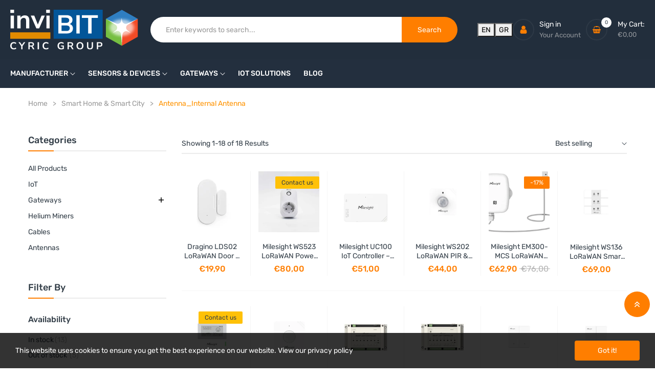

--- FILE ---
content_type: text/html; charset=utf-8
request_url: https://invibitshop.com/collections/smart-home-smart-city/antenna_internal-antenna
body_size: 42516
content:
<!doctype html>
<html class="no-js" lang="en">
	<head>
		<!-- Critical preconnects only (max 4) -->
		<link href="https://cdn.shopify.com" crossorigin>
		<link rel="dns-prefetch" href="https://cdn.shopifycdn.net">
		<link rel="dns-prefetch" href="https://fonts.shopifycdn.com">
		
		
		<meta charset="utf-8">
		<meta http-equiv="X-UA-Compatible" content="IE=edge">
		<meta name="viewport" content="width=device-width,initial-scale=1">
		<meta name="google-site-verification" content="cdL_-2-UjARqvWihn2KJnCDOoS2ie-_1pZ0EwlEdC4A">
		<meta name="theme-color" content="">
		<link rel="canonical" href="https://invibitshop.com/collections/smart-home-smart-city/antenna_internal-antenna">
		
			<link rel="icon" href="//invibitshop.com/cdn/shop/files/favicon-16x16_3.png?crop=center&height=32&v=1682332937&width=32" type="image/png">
			<!-- iPad icons -->
			<link
				rel="apple-touch-icon-precomposed"
				href="//invibitshop.com/cdn/shop/files/favicon-16x16_3.png?crop=center&height=48&v=1682332937&width=48"
				type="image/png"
			>
			<link
				rel="nokia-touch-icon"
				href="//invibitshop.com/cdn/shop/files/favicon-16x16_3.png?crop=center&height=48&v=1682332937&width=48"
				type="image/png"
			>
			
		
<link rel="preconnect" href="https://fonts.shopifycdn.com" crossorigin><title>
			Smart Home &amp; Smart City–Innovative IoT Automation Solutions
		</title>
		
			<meta name="description" content="Explore InviBIT&#39;s Smart Home &amp; Smart City collection: innovative IoT solutions for smarter living, energy efficiency, and sustainable urban development.">
		
		
<meta property="og:site_name" content="InviBIT Shop">
<meta property="og:url" content="https://invibitshop.com/collections/smart-home-smart-city/antenna_internal-antenna">
<meta property="og:title" content="Smart Home &amp; Smart City–Innovative IoT Automation Solutions">
<meta property="og:type" content="product.group">
<meta property="og:description" content="Explore InviBIT&#39;s Smart Home &amp; Smart City collection: innovative IoT solutions for smarter living, energy efficiency, and sustainable urban development."><meta property="og:image" content="http://invibitshop.com/cdn/shop/files/invibit-pref-logo.png?v=1742461095">
	<meta property="og:image:secure_url" content="https://invibitshop.com/cdn/shop/files/invibit-pref-logo.png?v=1742461095">
	<meta property="og:image:width" content="1200">
	<meta property="og:image:height" content="628"><meta name="twitter:card" content="summary_large_image">
<meta name="twitter:title" content="Smart Home &amp; Smart City–Innovative IoT Automation Solutions">
<meta name="twitter:description" content="Explore InviBIT&#39;s Smart Home &amp; Smart City collection: innovative IoT solutions for smarter living, energy efficiency, and sustainable urban development.">

		<link
	rel="preload"
	href="//invibitshop.com/cdn/shop/t/17/assets/bootstrap.css?v=61639282052133086881751977371"
	as="style"
	onload="this.onload=null;this.rel='stylesheet'"
>
<noscript><link rel="stylesheet" href="//invibitshop.com/cdn/shop/t/17/assets/bootstrap.css?v=61639282052133086881751977371"></noscript>

<link
	rel="preload"
	href="//invibitshop.com/cdn/shop/t/17/assets/theme.css?v=123503560895027579321758027437"
	as="style"
	onload="this.onload=null;this.rel='stylesheet'"
>
<noscript><link rel="stylesheet" href="//invibitshop.com/cdn/shop/t/17/assets/theme.css?v=123503560895027579321758027437"></noscript>

<link
	rel="preload"
	href="//invibitshop.com/cdn/shop/t/17/assets/vendor.min.css?v=16871426716420721791751977372"
	as="style"
	onload="this.onload=null;this.rel='stylesheet'"
>
<noscript><link rel="stylesheet" href="//invibitshop.com/cdn/shop/t/17/assets/vendor.min.css?v=16871426716420721791751977372"></noscript><link
		rel="preload"
		href="//invibitshop.com/cdn/shop/t/17/assets/component-predictive-search.css?v=45445972784064971151751977378"
		as="style"
		onload="this.onload=null;this.rel='stylesheet'"
	>
	<noscript><link rel="stylesheet" href="//invibitshop.com/cdn/shop/t/17/assets/component-predictive-search.css?v=45445972784064971151751977378"></noscript>
		<script>
	window.vela = window.vela || {};
	vela.strings = {
	  shop_money_with_currency_format: "€{{amount_with_comma_separator}} EUR",
	  shop_money_format: "€{{amount_with_comma_separator}}",
	  currency: "EUR",
	  moneyFormat: "€{{amount_with_comma_separator}}",
	  zoomClose: "Close (Esc)",
	  zoomPrev: "Previous (Left arrow key)",
	  zoomNext: "Next (Right arrow key)",
	  productSlideLabel: "Slide [slide_number] of [slide_max].",
	  countdownDays: "Days",
	  countdownHours: "Hours",
	  countdownMinutes: "Mins",
	  countdownSeconds: "Secs",
	  countdownFinish: "This offer has expired!",
	  addToCart: "Add to Cart",
	  soldOut: "Sold Out",
	  unavailable: "Unavailable",
	  inStock: "In stock",
	  outStock: "Contact us",
	  cartEmpty: "Your cart is empty",
	  cartCookies: "Enable cookies to use the shopping cart",
	  newsletterSuccess: "Thanks for subscribing"
	};
	vela.settings = {
	  currencies: false,
	  cartType: "drawer",
	  enableReview: true,
	  enablePreLoading: false,
	  enableQuickView: true,
	  quickViewVariantType: "radio",
	  quickViewColorSwatch: true,
	  quickViewImageSwatch: false,
	  fileURL: "//invibitshop.com/cdn/shop/files/"
	};
	vela.loading = '<div class="vela-loading"><div class="vela-loading__icon"><span></span><span></span><span></span><span></span></div></div>';
</script><script src="//invibitshop.com/cdn/shop/t/17/assets/performance-optimizations.js?v=13358690820331556281752501166" defer></script>
<script src="//invibitshop.com/cdn/shop/t/17/assets/vendor.js?v=162714921228786800891751977371" defer></script>

		<script src="//invibitshop.com/cdn/shop/t/17/assets/global.js?v=78113230762849895121751977379" defer></script>
		<script>window.performance && window.performance.mark && window.performance.mark('shopify.content_for_header.start');</script><meta name="google-site-verification" content="cdL_-2-UjARqvWihn2KJnCDOoS2ie-_1pZ0EwlEdC4A">
<meta id="shopify-digital-wallet" name="shopify-digital-wallet" content="/72404894032/digital_wallets/dialog">
<link rel="alternate" type="application/atom+xml" title="Feed" href="/collections/smart-home-smart-city/antenna_internal-antenna.atom" />
<link rel="alternate" hreflang="x-default" href="https://invibitshop.com/collections/smart-home-smart-city/antenna_internal-antenna">
<link rel="alternate" hreflang="el" href="https://invibitshop.com/el/collections/smart-home-smart-city/antenna_internal-antenna">
<link rel="alternate" type="application/json+oembed" href="https://invibitshop.com/collections/smart-home-smart-city/antenna_internal-antenna.oembed">
<script async="async" src="/checkouts/internal/preloads.js?locale=en-GR"></script>
<script id="shopify-features" type="application/json">{"accessToken":"db8530a951d1299f425d6fdbe900a132","betas":["rich-media-storefront-analytics"],"domain":"invibitshop.com","predictiveSearch":true,"shopId":72404894032,"locale":"en"}</script>
<script>var Shopify = Shopify || {};
Shopify.shop = "invibit-shop.myshopify.com";
Shopify.locale = "en";
Shopify.currency = {"active":"EUR","rate":"1.0"};
Shopify.country = "GR";
Shopify.theme = {"name":"invibit-shopify-shop\/master - production","id":176882876752,"schema_name":"Outstock_megashop","schema_version":"4.3.0","theme_store_id":null,"role":"main"};
Shopify.theme.handle = "null";
Shopify.theme.style = {"id":null,"handle":null};
Shopify.cdnHost = "invibitshop.com/cdn";
Shopify.routes = Shopify.routes || {};
Shopify.routes.root = "/";</script>
<script type="module">!function(o){(o.Shopify=o.Shopify||{}).modules=!0}(window);</script>
<script>!function(o){function n(){var o=[];function n(){o.push(Array.prototype.slice.apply(arguments))}return n.q=o,n}var t=o.Shopify=o.Shopify||{};t.loadFeatures=n(),t.autoloadFeatures=n()}(window);</script>
<script id="shop-js-analytics" type="application/json">{"pageType":"collection"}</script>
<script defer="defer" async type="module" src="//invibitshop.com/cdn/shopifycloud/shop-js/modules/v2/client.init-shop-cart-sync_DtuiiIyl.en.esm.js"></script>
<script defer="defer" async type="module" src="//invibitshop.com/cdn/shopifycloud/shop-js/modules/v2/chunk.common_CUHEfi5Q.esm.js"></script>
<script type="module">
  await import("//invibitshop.com/cdn/shopifycloud/shop-js/modules/v2/client.init-shop-cart-sync_DtuiiIyl.en.esm.js");
await import("//invibitshop.com/cdn/shopifycloud/shop-js/modules/v2/chunk.common_CUHEfi5Q.esm.js");

  window.Shopify.SignInWithShop?.initShopCartSync?.({"fedCMEnabled":true,"windoidEnabled":true});

</script>
<script>(function() {
  var isLoaded = false;
  function asyncLoad() {
    if (isLoaded) return;
    isLoaded = true;
    var urls = ["https:\/\/chimpstatic.com\/mcjs-connected\/js\/users\/dce618437275ba3634c332e88\/296bf1890261e93f35fc7952a.js?shop=invibit-shop.myshopify.com"];
    for (var i = 0; i < urls.length; i++) {
      var s = document.createElement('script');
      s.type = 'text/javascript';
      s.async = true;
      s.src = urls[i];
      var x = document.getElementsByTagName('script')[0];
      x.parentNode.insertBefore(s, x);
    }
  };
  if(window.attachEvent) {
    window.attachEvent('onload', asyncLoad);
  } else {
    window.addEventListener('load', asyncLoad, false);
  }
})();</script>
<script id="__st">var __st={"a":72404894032,"offset":7200,"reqid":"45c3bbed-ce2c-49c9-8139-771e66e65032-1766355079","pageurl":"invibitshop.com\/collections\/smart-home-smart-city\/antenna_internal-antenna","u":"657dddf3f755","p":"collection","rtyp":"collection","rid":602631635280};</script>
<script>window.ShopifyPaypalV4VisibilityTracking = true;</script>
<script id="captcha-bootstrap">!function(){'use strict';const t='contact',e='account',n='new_comment',o=[[t,t],['blogs',n],['comments',n],[t,'customer']],c=[[e,'customer_login'],[e,'guest_login'],[e,'recover_customer_password'],[e,'create_customer']],r=t=>t.map((([t,e])=>`form[action*='/${t}']:not([data-nocaptcha='true']) input[name='form_type'][value='${e}']`)).join(','),a=t=>()=>t?[...document.querySelectorAll(t)].map((t=>t.form)):[];function s(){const t=[...o],e=r(t);return a(e)}const i='password',u='form_key',d=['recaptcha-v3-token','g-recaptcha-response','h-captcha-response',i],f=()=>{try{return window.sessionStorage}catch{return}},m='__shopify_v',_=t=>t.elements[u];function p(t,e,n=!1){try{const o=window.sessionStorage,c=JSON.parse(o.getItem(e)),{data:r}=function(t){const{data:e,action:n}=t;return t[m]||n?{data:e,action:n}:{data:t,action:n}}(c);for(const[e,n]of Object.entries(r))t.elements[e]&&(t.elements[e].value=n);n&&o.removeItem(e)}catch(o){console.error('form repopulation failed',{error:o})}}const l='form_type',E='cptcha';function T(t){t.dataset[E]=!0}const w=window,h=w.document,L='Shopify',v='ce_forms',y='captcha';let A=!1;((t,e)=>{const n=(g='f06e6c50-85a8-45c8-87d0-21a2b65856fe',I='https://cdn.shopify.com/shopifycloud/storefront-forms-hcaptcha/ce_storefront_forms_captcha_hcaptcha.v1.5.2.iife.js',D={infoText:'Protected by hCaptcha',privacyText:'Privacy',termsText:'Terms'},(t,e,n)=>{const o=w[L][v],c=o.bindForm;if(c)return c(t,g,e,D).then(n);var r;o.q.push([[t,g,e,D],n]),r=I,A||(h.body.append(Object.assign(h.createElement('script'),{id:'captcha-provider',async:!0,src:r})),A=!0)});var g,I,D;w[L]=w[L]||{},w[L][v]=w[L][v]||{},w[L][v].q=[],w[L][y]=w[L][y]||{},w[L][y].protect=function(t,e){n(t,void 0,e),T(t)},Object.freeze(w[L][y]),function(t,e,n,w,h,L){const[v,y,A,g]=function(t,e,n){const i=e?o:[],u=t?c:[],d=[...i,...u],f=r(d),m=r(i),_=r(d.filter((([t,e])=>n.includes(e))));return[a(f),a(m),a(_),s()]}(w,h,L),I=t=>{const e=t.target;return e instanceof HTMLFormElement?e:e&&e.form},D=t=>v().includes(t);t.addEventListener('submit',(t=>{const e=I(t);if(!e)return;const n=D(e)&&!e.dataset.hcaptchaBound&&!e.dataset.recaptchaBound,o=_(e),c=g().includes(e)&&(!o||!o.value);(n||c)&&t.preventDefault(),c&&!n&&(function(t){try{if(!f())return;!function(t){const e=f();if(!e)return;const n=_(t);if(!n)return;const o=n.value;o&&e.removeItem(o)}(t);const e=Array.from(Array(32),(()=>Math.random().toString(36)[2])).join('');!function(t,e){_(t)||t.append(Object.assign(document.createElement('input'),{type:'hidden',name:u})),t.elements[u].value=e}(t,e),function(t,e){const n=f();if(!n)return;const o=[...t.querySelectorAll(`input[type='${i}']`)].map((({name:t})=>t)),c=[...d,...o],r={};for(const[a,s]of new FormData(t).entries())c.includes(a)||(r[a]=s);n.setItem(e,JSON.stringify({[m]:1,action:t.action,data:r}))}(t,e)}catch(e){console.error('failed to persist form',e)}}(e),e.submit())}));const S=(t,e)=>{t&&!t.dataset[E]&&(n(t,e.some((e=>e===t))),T(t))};for(const o of['focusin','change'])t.addEventListener(o,(t=>{const e=I(t);D(e)&&S(e,y())}));const B=e.get('form_key'),M=e.get(l),P=B&&M;t.addEventListener('DOMContentLoaded',(()=>{const t=y();if(P)for(const e of t)e.elements[l].value===M&&p(e,B);[...new Set([...A(),...v().filter((t=>'true'===t.dataset.shopifyCaptcha))])].forEach((e=>S(e,t)))}))}(h,new URLSearchParams(w.location.search),n,t,e,['guest_login'])})(!0,!0)}();</script>
<script integrity="sha256-4kQ18oKyAcykRKYeNunJcIwy7WH5gtpwJnB7kiuLZ1E=" data-source-attribution="shopify.loadfeatures" defer="defer" src="//invibitshop.com/cdn/shopifycloud/storefront/assets/storefront/load_feature-a0a9edcb.js" crossorigin="anonymous"></script>
<script data-source-attribution="shopify.dynamic_checkout.dynamic.init">var Shopify=Shopify||{};Shopify.PaymentButton=Shopify.PaymentButton||{isStorefrontPortableWallets:!0,init:function(){window.Shopify.PaymentButton.init=function(){};var t=document.createElement("script");t.src="https://invibitshop.com/cdn/shopifycloud/portable-wallets/latest/portable-wallets.en.js",t.type="module",document.head.appendChild(t)}};
</script>
<script data-source-attribution="shopify.dynamic_checkout.buyer_consent">
  function portableWalletsHideBuyerConsent(e){var t=document.getElementById("shopify-buyer-consent"),n=document.getElementById("shopify-subscription-policy-button");t&&n&&(t.classList.add("hidden"),t.setAttribute("aria-hidden","true"),n.removeEventListener("click",e))}function portableWalletsShowBuyerConsent(e){var t=document.getElementById("shopify-buyer-consent"),n=document.getElementById("shopify-subscription-policy-button");t&&n&&(t.classList.remove("hidden"),t.removeAttribute("aria-hidden"),n.addEventListener("click",e))}window.Shopify?.PaymentButton&&(window.Shopify.PaymentButton.hideBuyerConsent=portableWalletsHideBuyerConsent,window.Shopify.PaymentButton.showBuyerConsent=portableWalletsShowBuyerConsent);
</script>
<script data-source-attribution="shopify.dynamic_checkout.cart.bootstrap">document.addEventListener("DOMContentLoaded",(function(){function t(){return document.querySelector("shopify-accelerated-checkout-cart, shopify-accelerated-checkout")}if(t())Shopify.PaymentButton.init();else{new MutationObserver((function(e,n){t()&&(Shopify.PaymentButton.init(),n.disconnect())})).observe(document.body,{childList:!0,subtree:!0})}}));
</script>
<link id="shopify-accelerated-checkout-styles" rel="stylesheet" media="screen" href="https://invibitshop.com/cdn/shopifycloud/portable-wallets/latest/accelerated-checkout-backwards-compat.css" crossorigin="anonymous">
<style id="shopify-accelerated-checkout-cart">
        #shopify-buyer-consent {
  margin-top: 1em;
  display: inline-block;
  width: 100%;
}

#shopify-buyer-consent.hidden {
  display: none;
}

#shopify-subscription-policy-button {
  background: none;
  border: none;
  padding: 0;
  text-decoration: underline;
  font-size: inherit;
  cursor: pointer;
}

#shopify-subscription-policy-button::before {
  box-shadow: none;
}

      </style>

<script>window.performance && window.performance.mark && window.performance.mark('shopify.content_for_header.end');</script>

		<style data-shopify>
@font-face {
  font-family: Rubik;
  font-weight: 400;
  font-style: normal;
  font-display: swap;
  src: url("//invibitshop.com/cdn/fonts/rubik/rubik_n4.c2fb67c90aa34ecf8da34fc1da937ee9c0c27942.woff2") format("woff2"),
       url("//invibitshop.com/cdn/fonts/rubik/rubik_n4.d229bd4a6a25ec476a0829a74bf3657a5fd9aa36.woff") format("woff");
}

		@font-face {
  font-family: Rubik;
  font-weight: 300;
  font-style: normal;
  font-display: swap;
  src: url("//invibitshop.com/cdn/fonts/rubik/rubik_n3.28109fbcae8bc8da2127ed6af6c67e4379561eae.woff2") format("woff2"),
       url("//invibitshop.com/cdn/fonts/rubik/rubik_n3.942906c434ddf3af9a94498663613ee37f663688.woff") format("woff");
}

@font-face {
  font-family: Rubik;
  font-weight: 300;
  font-style: normal;
  font-display: swap;
  src: url("//invibitshop.com/cdn/fonts/rubik/rubik_n3.28109fbcae8bc8da2127ed6af6c67e4379561eae.woff2") format("woff2"),
       url("//invibitshop.com/cdn/fonts/rubik/rubik_n3.942906c434ddf3af9a94498663613ee37f663688.woff") format("woff");
}

		@font-face {
  font-family: Rubik;
  font-weight: 500;
  font-style: normal;
  font-display: swap;
  src: url("//invibitshop.com/cdn/fonts/rubik/rubik_n5.46f1bf0063ef6b3840ba0b9b71e86033a15b4466.woff2") format("woff2"),
       url("//invibitshop.com/cdn/fonts/rubik/rubik_n5.c73c6e4dcc7dfb4852265eb6e0e59860278f8b84.woff") format("woff");
}

@font-face {
  font-family: Rubik;
  font-weight: 500;
  font-style: normal;
  font-display: swap;
  src: url("//invibitshop.com/cdn/fonts/rubik/rubik_n5.46f1bf0063ef6b3840ba0b9b71e86033a15b4466.woff2") format("woff2"),
       url("//invibitshop.com/cdn/fonts/rubik/rubik_n5.c73c6e4dcc7dfb4852265eb6e0e59860278f8b84.woff") format("woff");
}

			@font-face {
  font-family: Rubik;
  font-weight: 600;
  font-style: normal;
  font-display: swap;
  src: url("//invibitshop.com/cdn/fonts/rubik/rubik_n6.67aea03a872140ecba69ec8f230a6b23b75ea115.woff2") format("woff2"),
       url("//invibitshop.com/cdn/fonts/rubik/rubik_n6.68bdcdd14ff1017f6af9d9be50d3740fc083b3fd.woff") format("woff");
}

:root {--font-body-family: Rubik, sans-serif;
			--font-body-style: normal;
			--font-body-weight: 400;--font-heading-family: Rubik, sans-serif;
			--font-heading-style: normal;
			--font-heading-weight: 500;--font-special-family: var(--font-heading-family);--font-size-heading: 20px;
		--font-size-heading-mobile: 16px;;

		--font-size-base: 14px;
		--primary: #ff7e00;
		--primary-light: rgba(255, 126, 0, 0.7);
		--secondary: #2ea76f;
		--body-color: #666666;
		--body-color-light: #b3b3b3;

		--body-bg: #ffffff;
		--heading-color: #333e48;
		--color-link: #333e48;
		--color-link-hover: var(--primary);
		--border-color: #ebebeb;
		--border-light-color: #f5f5f5;
	   	--shadow: 0px 6px 15px rgba(0, 0, 0, .12);
		--button-border-radius: 30px;
		--header-color: #ffffff;
		--header-bg: #222e3c;
		--footer-heading-color: #ffffff;
		--footer-color: #93979c;
		--footer-link: #93979c;
		--footer-link-hover: #ff7e00;
		--footer-bg: #222e3c;
		--color-copyright-bg: #232f3e;
		--color-copyright: #93979c;

		--menu-font-size: 14px;
		--menu-dropdown-font-size: 14px;
		--menu-bg: #232f3e;
		--menu-color: #ffffff;
		--menu-hover-color: #ff7e00;
		--menu-dropdown-bg: #ffffff;
		--menu-dropdown-color: #666666;
		--menu-dropdown-hover-color: #ff7e00;

		--vertical-menu-font-size: 14px;
		--vertical-menu-dropdown-font-size: 14px;
		--vertical-menu-bg: #ffffff;
		--vertical-menu-color: #333e48;
		--vertical-menu-hover-color: #ff7e00;
		--vertical-menu-dropdown-bg: #ffffff;
		--vertical-menu-dropdown-color: #656d74;
		--vertical-menu-dropdown-hover-color: #ff7e00;

		--breadcrumb-bg: var(--body-bg);
		--breadcrumb-heading-color: var(--heading-color);
		--breadcrumb-color: var(--heading-color);
		--breadcrumb-color-link: var(--heading-color);

		--btn-default-color: #ffffff;
		--btn-default-border-color: #1a1a1a;
		--btn-default-bg-color: #1a1a1a;
		--btn-default-hover-color: #fff;
		--btn-default-hover-border-color: #ff7e00;
		--btn-default-hover-bg-color: #ff7e00;

		--product-name-color: var(--heading-color);
		--product-name-hover-color: var(--primary);

		--product-deal-bg-image: url(//invibitshop.com/cdn/shop/t/17/assets/deal-bg.png?v=22009172924289165861751977371);

		
		--bs-body-font-family: var(--font-body-family);
		--bs-body-font-weight: var(--font-body-weight);
		--bs-body-font-size: var(--font-size-base);
		--bs-body-color: #666666;
		--bs-body-bg: #ffffff;
		--bs-primary: #ff7e00;
		--bs-primary-rgb: 255, 126, 0
	}
</style>

<link rel="preload" as="font" href="//invibitshop.com/cdn/fonts/rubik/rubik_n4.c2fb67c90aa34ecf8da34fc1da937ee9c0c27942.woff2" type="font/woff2" crossorigin><link
				rel="preload"
				as="font"
				href="//invibitshop.com/cdn/fonts/rubik/rubik_n5.46f1bf0063ef6b3840ba0b9b71e86033a15b4466.woff2"
				type="font/woff2"
				crossorigin
			><!-- Preload critical font weights --><script>
			document.documentElement.className = document.documentElement.className.replace('no-js', 'js');
		</script>
	<!-- BEGIN app block: shopify://apps/exemptify/blocks/ExemptifyApp/53648040-92ea-472b-92a5-eb781e92b01b --><!-- Begin Exemptify messages -->
  <script>
  
    var m4u_invalid_id = "This VAT ID seems to be invalid, please contact us directly.";
    var m4u_vies_down = "The EU validation service is unavailable. Please contact us.";
    var m4u_validated = "Your VAT ID has been successfully validated.";
    var m4u_deleted = "The VAT ID has been deleted.";
    var m4u_no_country = "Please enter a valid country code (e.g., DK, FR, DE,...)";
    var m4u_same_country = "We are not allowed to issue VAT exempt invoices for businesses in the same country.";
    var m4u_format_error = "Please enter a valid EU VAT ID.";
  
    var m4u_ptxt = "";
    var m4u_ex_vat_postfix_txt = "";
    var m4u_no_email = "Please enter a valid Email address.";
  
</script>
  <!-- End Exemptify messages -->
  <script src="https://cdn.shopify.com/extensions/0199946b-5a78-7e3e-855c-f375a81ed80b/exemptify-422/assets/exemptify-jquery-3.6.0.min.js"></script>
  <!-- Begin Exemptify price display -->
  <script async src="//www.modules4u.biz/shopify/exemptify/js/fix_prices_v1.js.php?shop=invibit-shop.myshopify.com&country=GR&vat=24&multi_country=force_net&style=Y29sb3I6O2ZvbnQtc2l6ZTogMWVtO2ZvbnQtd2VpZ2h0OiBub3JtYWw7&inc_style=Y29sb3I6IzAwMDAwMDtmb250LXNpemU6IDAuNmVtO2ZvbnQtd2VpZ2h0OiBub3JtYWw7&eu_oss&vat_included_setting=false&tax_included=false&shop_currency=EUR&actual_currency=EUR&num_currencies=1&customer_exempt=&current_country=GR&"></script>
<!-- End Exemptify price display -->

<!-- END app block --><link href="https://monorail-edge.shopifysvc.com" rel="dns-prefetch">
<script>(function(){if ("sendBeacon" in navigator && "performance" in window) {try {var session_token_from_headers = performance.getEntriesByType('navigation')[0].serverTiming.find(x => x.name == '_s').description;} catch {var session_token_from_headers = undefined;}var session_cookie_matches = document.cookie.match(/_shopify_s=([^;]*)/);var session_token_from_cookie = session_cookie_matches && session_cookie_matches.length === 2 ? session_cookie_matches[1] : "";var session_token = session_token_from_headers || session_token_from_cookie || "";function handle_abandonment_event(e) {var entries = performance.getEntries().filter(function(entry) {return /monorail-edge.shopifysvc.com/.test(entry.name);});if (!window.abandonment_tracked && entries.length === 0) {window.abandonment_tracked = true;var currentMs = Date.now();var navigation_start = performance.timing.navigationStart;var payload = {shop_id: 72404894032,url: window.location.href,navigation_start,duration: currentMs - navigation_start,session_token,page_type: "collection"};window.navigator.sendBeacon("https://monorail-edge.shopifysvc.com/v1/produce", JSON.stringify({schema_id: "online_store_buyer_site_abandonment/1.1",payload: payload,metadata: {event_created_at_ms: currentMs,event_sent_at_ms: currentMs}}));}}window.addEventListener('pagehide', handle_abandonment_event);}}());</script>
<script id="web-pixels-manager-setup">(function e(e,d,r,n,o){if(void 0===o&&(o={}),!Boolean(null===(a=null===(i=window.Shopify)||void 0===i?void 0:i.analytics)||void 0===a?void 0:a.replayQueue)){var i,a;window.Shopify=window.Shopify||{};var t=window.Shopify;t.analytics=t.analytics||{};var s=t.analytics;s.replayQueue=[],s.publish=function(e,d,r){return s.replayQueue.push([e,d,r]),!0};try{self.performance.mark("wpm:start")}catch(e){}var l=function(){var e={modern:/Edge?\/(1{2}[4-9]|1[2-9]\d|[2-9]\d{2}|\d{4,})\.\d+(\.\d+|)|Firefox\/(1{2}[4-9]|1[2-9]\d|[2-9]\d{2}|\d{4,})\.\d+(\.\d+|)|Chrom(ium|e)\/(9{2}|\d{3,})\.\d+(\.\d+|)|(Maci|X1{2}).+ Version\/(15\.\d+|(1[6-9]|[2-9]\d|\d{3,})\.\d+)([,.]\d+|)( \(\w+\)|)( Mobile\/\w+|) Safari\/|Chrome.+OPR\/(9{2}|\d{3,})\.\d+\.\d+|(CPU[ +]OS|iPhone[ +]OS|CPU[ +]iPhone|CPU IPhone OS|CPU iPad OS)[ +]+(15[._]\d+|(1[6-9]|[2-9]\d|\d{3,})[._]\d+)([._]\d+|)|Android:?[ /-](13[3-9]|1[4-9]\d|[2-9]\d{2}|\d{4,})(\.\d+|)(\.\d+|)|Android.+Firefox\/(13[5-9]|1[4-9]\d|[2-9]\d{2}|\d{4,})\.\d+(\.\d+|)|Android.+Chrom(ium|e)\/(13[3-9]|1[4-9]\d|[2-9]\d{2}|\d{4,})\.\d+(\.\d+|)|SamsungBrowser\/([2-9]\d|\d{3,})\.\d+/,legacy:/Edge?\/(1[6-9]|[2-9]\d|\d{3,})\.\d+(\.\d+|)|Firefox\/(5[4-9]|[6-9]\d|\d{3,})\.\d+(\.\d+|)|Chrom(ium|e)\/(5[1-9]|[6-9]\d|\d{3,})\.\d+(\.\d+|)([\d.]+$|.*Safari\/(?![\d.]+ Edge\/[\d.]+$))|(Maci|X1{2}).+ Version\/(10\.\d+|(1[1-9]|[2-9]\d|\d{3,})\.\d+)([,.]\d+|)( \(\w+\)|)( Mobile\/\w+|) Safari\/|Chrome.+OPR\/(3[89]|[4-9]\d|\d{3,})\.\d+\.\d+|(CPU[ +]OS|iPhone[ +]OS|CPU[ +]iPhone|CPU IPhone OS|CPU iPad OS)[ +]+(10[._]\d+|(1[1-9]|[2-9]\d|\d{3,})[._]\d+)([._]\d+|)|Android:?[ /-](13[3-9]|1[4-9]\d|[2-9]\d{2}|\d{4,})(\.\d+|)(\.\d+|)|Mobile Safari.+OPR\/([89]\d|\d{3,})\.\d+\.\d+|Android.+Firefox\/(13[5-9]|1[4-9]\d|[2-9]\d{2}|\d{4,})\.\d+(\.\d+|)|Android.+Chrom(ium|e)\/(13[3-9]|1[4-9]\d|[2-9]\d{2}|\d{4,})\.\d+(\.\d+|)|Android.+(UC? ?Browser|UCWEB|U3)[ /]?(15\.([5-9]|\d{2,})|(1[6-9]|[2-9]\d|\d{3,})\.\d+)\.\d+|SamsungBrowser\/(5\.\d+|([6-9]|\d{2,})\.\d+)|Android.+MQ{2}Browser\/(14(\.(9|\d{2,})|)|(1[5-9]|[2-9]\d|\d{3,})(\.\d+|))(\.\d+|)|K[Aa][Ii]OS\/(3\.\d+|([4-9]|\d{2,})\.\d+)(\.\d+|)/},d=e.modern,r=e.legacy,n=navigator.userAgent;return n.match(d)?"modern":n.match(r)?"legacy":"unknown"}(),u="modern"===l?"modern":"legacy",c=(null!=n?n:{modern:"",legacy:""})[u],f=function(e){return[e.baseUrl,"/wpm","/b",e.hashVersion,"modern"===e.buildTarget?"m":"l",".js"].join("")}({baseUrl:d,hashVersion:r,buildTarget:u}),m=function(e){var d=e.version,r=e.bundleTarget,n=e.surface,o=e.pageUrl,i=e.monorailEndpoint;return{emit:function(e){var a=e.status,t=e.errorMsg,s=(new Date).getTime(),l=JSON.stringify({metadata:{event_sent_at_ms:s},events:[{schema_id:"web_pixels_manager_load/3.1",payload:{version:d,bundle_target:r,page_url:o,status:a,surface:n,error_msg:t},metadata:{event_created_at_ms:s}}]});if(!i)return console&&console.warn&&console.warn("[Web Pixels Manager] No Monorail endpoint provided, skipping logging."),!1;try{return self.navigator.sendBeacon.bind(self.navigator)(i,l)}catch(e){}var u=new XMLHttpRequest;try{return u.open("POST",i,!0),u.setRequestHeader("Content-Type","text/plain"),u.send(l),!0}catch(e){return console&&console.warn&&console.warn("[Web Pixels Manager] Got an unhandled error while logging to Monorail."),!1}}}}({version:r,bundleTarget:l,surface:e.surface,pageUrl:self.location.href,monorailEndpoint:e.monorailEndpoint});try{o.browserTarget=l,function(e){var d=e.src,r=e.async,n=void 0===r||r,o=e.onload,i=e.onerror,a=e.sri,t=e.scriptDataAttributes,s=void 0===t?{}:t,l=document.createElement("script"),u=document.querySelector("head"),c=document.querySelector("body");if(l.async=n,l.src=d,a&&(l.integrity=a,l.crossOrigin="anonymous"),s)for(var f in s)if(Object.prototype.hasOwnProperty.call(s,f))try{l.dataset[f]=s[f]}catch(e){}if(o&&l.addEventListener("load",o),i&&l.addEventListener("error",i),u)u.appendChild(l);else{if(!c)throw new Error("Did not find a head or body element to append the script");c.appendChild(l)}}({src:f,async:!0,onload:function(){if(!function(){var e,d;return Boolean(null===(d=null===(e=window.Shopify)||void 0===e?void 0:e.analytics)||void 0===d?void 0:d.initialized)}()){var d=window.webPixelsManager.init(e)||void 0;if(d){var r=window.Shopify.analytics;r.replayQueue.forEach((function(e){var r=e[0],n=e[1],o=e[2];d.publishCustomEvent(r,n,o)})),r.replayQueue=[],r.publish=d.publishCustomEvent,r.visitor=d.visitor,r.initialized=!0}}},onerror:function(){return m.emit({status:"failed",errorMsg:"".concat(f," has failed to load")})},sri:function(e){var d=/^sha384-[A-Za-z0-9+/=]+$/;return"string"==typeof e&&d.test(e)}(c)?c:"",scriptDataAttributes:o}),m.emit({status:"loading"})}catch(e){m.emit({status:"failed",errorMsg:(null==e?void 0:e.message)||"Unknown error"})}}})({shopId: 72404894032,storefrontBaseUrl: "https://invibitshop.com",extensionsBaseUrl: "https://extensions.shopifycdn.com/cdn/shopifycloud/web-pixels-manager",monorailEndpoint: "https://monorail-edge.shopifysvc.com/unstable/produce_batch",surface: "storefront-renderer",enabledBetaFlags: ["2dca8a86"],webPixelsConfigList: [{"id":"2073100624","configuration":"{\"config\":\"{\\\"google_tag_ids\\\":[\\\"GT-NGPBFNDZ\\\",\\\"G-ZN8K1GCXQJ\\\"],\\\"target_country\\\":\\\"GR\\\",\\\"gtag_events\\\":[{\\\"type\\\":\\\"begin_checkout\\\",\\\"action_label\\\":\\\"G-ZN8K1GCXQJ\\\"},{\\\"type\\\":\\\"search\\\",\\\"action_label\\\":\\\"G-ZN8K1GCXQJ\\\"},{\\\"type\\\":\\\"view_item\\\",\\\"action_label\\\":[\\\"MC-1XBR6V3LM6\\\",\\\"G-ZN8K1GCXQJ\\\"]},{\\\"type\\\":\\\"purchase\\\",\\\"action_label\\\":[\\\"MC-1XBR6V3LM6\\\",\\\"G-ZN8K1GCXQJ\\\"]},{\\\"type\\\":\\\"page_view\\\",\\\"action_label\\\":[\\\"MC-1XBR6V3LM6\\\",\\\"G-ZN8K1GCXQJ\\\"]},{\\\"type\\\":\\\"add_payment_info\\\",\\\"action_label\\\":\\\"G-ZN8K1GCXQJ\\\"},{\\\"type\\\":\\\"add_to_cart\\\",\\\"action_label\\\":\\\"G-ZN8K1GCXQJ\\\"}],\\\"enable_monitoring_mode\\\":false}\"}","eventPayloadVersion":"v1","runtimeContext":"OPEN","scriptVersion":"b2a88bafab3e21179ed38636efcd8a93","type":"APP","apiClientId":1780363,"privacyPurposes":[],"dataSharingAdjustments":{"protectedCustomerApprovalScopes":["read_customer_address","read_customer_email","read_customer_name","read_customer_personal_data","read_customer_phone"]}},{"id":"shopify-app-pixel","configuration":"{}","eventPayloadVersion":"v1","runtimeContext":"STRICT","scriptVersion":"0450","apiClientId":"shopify-pixel","type":"APP","privacyPurposes":["ANALYTICS","MARKETING"]},{"id":"shopify-custom-pixel","eventPayloadVersion":"v1","runtimeContext":"LAX","scriptVersion":"0450","apiClientId":"shopify-pixel","type":"CUSTOM","privacyPurposes":["ANALYTICS","MARKETING"]}],isMerchantRequest: false,initData: {"shop":{"name":"InviBIT Shop","paymentSettings":{"currencyCode":"EUR"},"myshopifyDomain":"invibit-shop.myshopify.com","countryCode":"GR","storefrontUrl":"https:\/\/invibitshop.com"},"customer":null,"cart":null,"checkout":null,"productVariants":[],"purchasingCompany":null},},"https://invibitshop.com/cdn","1e0b1122w61c904dfpc855754am2b403ea2",{"modern":"","legacy":""},{"shopId":"72404894032","storefrontBaseUrl":"https:\/\/invibitshop.com","extensionBaseUrl":"https:\/\/extensions.shopifycdn.com\/cdn\/shopifycloud\/web-pixels-manager","surface":"storefront-renderer","enabledBetaFlags":"[\"2dca8a86\"]","isMerchantRequest":"false","hashVersion":"1e0b1122w61c904dfpc855754am2b403ea2","publish":"custom","events":"[[\"page_viewed\",{}],[\"collection_viewed\",{\"collection\":{\"id\":\"602631635280\",\"title\":\"Smart Home \u0026 Smart City\",\"productVariants\":[{\"price\":{\"amount\":19.9,\"currencyCode\":\"EUR\"},\"product\":{\"title\":\"Dragino LDS02 LoRaWAN Door \u0026 Window Contact Sensor\",\"vendor\":\"Dragino\",\"id\":\"8524255134032\",\"untranslatedTitle\":\"Dragino LDS02 LoRaWAN Door \u0026 Window Contact Sensor\",\"url\":\"\/products\/dragino-lds02-lorawan-door-window-sensor-eu868\",\"type\":\"LoRaWAN Door Sensor\"},\"id\":\"46773221785936\",\"image\":{\"src\":\"\/\/invibitshop.com\/cdn\/shop\/files\/dragino-lds02-lorawan-doorwindow-magnetic-contact-sensor-eu868-428326_2048x2048_83f09642-199b-471e-a7f6-1575bcd41d01.webp?v=1749201931\"},\"sku\":\"LDS02\",\"title\":\"Default Title\",\"untranslatedTitle\":\"Default Title\"},{\"price\":{\"amount\":80.0,\"currencyCode\":\"EUR\"},\"product\":{\"title\":\"Milesight WS523 LoRaWAN Power Consumption Sensor \u0026 Controller\",\"vendor\":\"Milesight\",\"id\":\"8520040251728\",\"untranslatedTitle\":\"Milesight WS523 LoRaWAN Power Consumption Sensor \u0026 Controller\",\"url\":\"\/products\/milesight-ws523-lorawan-power-monitor-controller\",\"type\":\"Power Consumption Sensos \u0026 Controller\"},\"id\":\"46759811383632\",\"image\":{\"src\":\"\/\/invibitshop.com\/cdn\/shop\/files\/WS523-EU_1__1.webp?v=1749556847\"},\"sku\":\"WS523\",\"title\":\"Default Title\",\"untranslatedTitle\":\"Default Title\"},{\"price\":{\"amount\":51.0,\"currencyCode\":\"EUR\"},\"product\":{\"title\":\"Milesight UC100 IoT Controller – Modbus RS485 to LoRaWAN Converter\",\"vendor\":\"Milesight\",\"id\":\"8528265806160\",\"untranslatedTitle\":\"Milesight UC100 IoT Controller – Modbus RS485 to LoRaWAN Converter\",\"url\":\"\/products\/milesight-uc100-modbus-to-lorawan-converter\",\"type\":\"LoRaWAN IoT Controller\"},\"id\":\"46783752044880\",\"image\":{\"src\":\"\/\/invibitshop.com\/cdn\/shop\/files\/milesight-uc100-iot-controller-front.webp?v=1749037950\"},\"sku\":\"UC100-868M\",\"title\":\"Default Title\",\"untranslatedTitle\":\"Default Title\"},{\"price\":{\"amount\":44.0,\"currencyCode\":\"EUR\"},\"product\":{\"title\":\"Milesight WS202 LoRaWAN PIR \u0026 Ambient Light Sensor\",\"vendor\":\"Milesight\",\"id\":\"8527176434000\",\"untranslatedTitle\":\"Milesight WS202 LoRaWAN PIR \u0026 Ambient Light Sensor\",\"url\":\"\/products\/milesight-ws202-pir-light-sensor-lorawan\",\"type\":\"LoRaWAN Occupancy Sensor\"},\"id\":\"46781157507408\",\"image\":{\"src\":\"\/\/invibitshop.com\/cdn\/shop\/files\/milesight-ws202-lorawan-pir-light-sensor-front.webp?v=1749038579\"},\"sku\":\"WS202\",\"title\":\"Default Title\",\"untranslatedTitle\":\"Default Title\"},{\"price\":{\"amount\":62.9,\"currencyCode\":\"EUR\"},\"product\":{\"title\":\"Milesight EM300-MCS LoRaWAN Magnetic Contact Switch, Temp \u0026 Humidity Sensor\",\"vendor\":\"Milesight\",\"id\":\"8524246712656\",\"untranslatedTitle\":\"Milesight EM300-MCS LoRaWAN Magnetic Contact Switch, Temp \u0026 Humidity Sensor\",\"url\":\"\/products\/milesight-em300-mcs-lorawan-magnetic-temp-humidity-sensor\",\"type\":\"LoRaWAN Contact Switch With Temperature \u0026 Humidity Sensor\"},\"id\":\"46773185937744\",\"image\":{\"src\":\"\/\/invibitshop.com\/cdn\/shop\/files\/milesight-em300-mcs-lorawan-sensor-front.webp?v=1749202496\"},\"sku\":\"EM300-MCS\",\"title\":\"Default Title\",\"untranslatedTitle\":\"Default Title\"},{\"price\":{\"amount\":69.0,\"currencyCode\":\"EUR\"},\"product\":{\"title\":\"Milesight WS136 LoRaWAN Smart Scene Panel – Multi-Button\",\"vendor\":\"Milesight\",\"id\":\"8528236544336\",\"untranslatedTitle\":\"Milesight WS136 LoRaWAN Smart Scene Panel – Multi-Button\",\"url\":\"\/products\/milesight-ws136-lorawan-smart-scene-panel\",\"type\":\"LoRaWAN Smart Scene Panel\"},\"id\":\"49232278290768\",\"image\":{\"src\":\"\/\/invibitshop.com\/cdn\/shop\/files\/milesight-ws136-lorawan-smart-scene-panel-front.webp?v=1749038390\"},\"sku\":\"WS136 without E-ink\",\"title\":\"Default Title\",\"untranslatedTitle\":\"Default Title\"},{\"price\":{\"amount\":187.0,\"currencyCode\":\"EUR\"},\"product\":{\"title\":\"Milesight AM103 LoRaWAN Indoor Ambience Monitoring Sensor with E-Ink Display\",\"vendor\":\"Milesight\",\"id\":\"8528256303440\",\"untranslatedTitle\":\"Milesight AM103 LoRaWAN Indoor Ambience Monitoring Sensor with E-Ink Display\",\"url\":\"\/products\/milesight-am103-indoor-ambience-sensor\",\"type\":\"LoRaWAN Ambience Monitoring Sensor\"},\"id\":\"47790395228496\",\"image\":{\"src\":\"\/\/invibitshop.com\/cdn\/shop\/files\/milesight-am103-lorawan-iaq-sensor-front.webp?v=1749038166\"},\"sku\":\"AM103\",\"title\":\"Default Title\",\"untranslatedTitle\":\"Default Title\"},{\"price\":{\"amount\":48.0,\"currencyCode\":\"EUR\"},\"product\":{\"title\":\"Milesight WS101 LoRaWAN Smart Button – Multi-Press Automation\",\"vendor\":\"Milesight\",\"id\":\"8528260071760\",\"untranslatedTitle\":\"Milesight WS101 LoRaWAN Smart Button – Multi-Press Automation\",\"url\":\"\/products\/milesight-ws101-smart-scene-button\",\"type\":\"LoRaWAN Smart Button\"},\"id\":\"46804954579280\",\"image\":{\"src\":\"\/\/invibitshop.com\/cdn\/shop\/files\/milesight-ws101-lorawan-smart-button-front.webp?v=1749038105\"},\"sku\":\"WS101 Scene\",\"title\":\"Default Title\",\"untranslatedTitle\":\"Default Title\"},{\"price\":{\"amount\":138.0,\"currencyCode\":\"EUR\"},\"product\":{\"title\":\"Milesight WS558 LoRaWAN Smart Light Controller (Switch Type)\",\"vendor\":\"Milesight\",\"id\":\"9739377574224\",\"untranslatedTitle\":\"Milesight WS558 LoRaWAN Smart Light Controller (Switch Type)\",\"url\":\"\/products\/milesight-ws558-lorawan-smart-light-switch-controller-eu868\",\"type\":\"LoRaWAN Smart Light Controller\"},\"id\":\"49686910959952\",\"image\":{\"src\":\"\/\/invibitshop.com\/cdn\/shop\/files\/milesight-ws558-switch-lorawan-smart-light-controller-front.webp?v=1748955395\"},\"sku\":\"WS558 Switch\",\"title\":\"Default Title\",\"untranslatedTitle\":\"Default Title\"},{\"price\":{\"amount\":138.0,\"currencyCode\":\"EUR\"},\"product\":{\"title\":\"Milesight WS558 LoRaWAN Smart Light Controller (LN Type)\",\"vendor\":\"Milesight\",\"id\":\"9739370856784\",\"untranslatedTitle\":\"Milesight WS558 LoRaWAN Smart Light Controller (LN Type)\",\"url\":\"\/products\/milesight-ws558-lorawan-smart-light-controller-ln-eu868\",\"type\":\"LoRaWAN Smart Light Controller\"},\"id\":\"49686888513872\",\"image\":{\"src\":\"\/\/invibitshop.com\/cdn\/shop\/files\/milesight-ws558-ln-lorawan-smart-light-controller-front.webp?v=1748955509\"},\"sku\":\"WS558 LN\",\"title\":\"Default Title\",\"untranslatedTitle\":\"Default Title\"},{\"price\":{\"amount\":59.0,\"currencyCode\":\"EUR\"},\"product\":{\"title\":\"Milesight WS502 LoRaWAN Wall Switch (Double Button, 3 Wires)\",\"vendor\":\"Milesight\",\"id\":\"9739366433104\",\"untranslatedTitle\":\"Milesight WS502 LoRaWAN Wall Switch (Double Button, 3 Wires)\",\"url\":\"\/products\/milesight-ws502-lorawan-wireless-wall-switch-double-button-eu868\",\"type\":\"LoRaWAN Wall Switch\"},\"id\":\"49686873932112\",\"image\":{\"src\":\"\/\/invibitshop.com\/cdn\/shop\/files\/milesight-ws502-lorawan-wallswitch-eu-front.webp?v=1749022643\"},\"sku\":\"WS502 3 Wire\",\"title\":\"Default Title\",\"untranslatedTitle\":\"Default Title\"},{\"price\":{\"amount\":59.0,\"currencyCode\":\"EUR\"},\"product\":{\"title\":\"Milesight WS502 LoRaWAN Wall Switch (Double Button, 2 Wires, Non-Neutral)\",\"vendor\":\"Milesight\",\"id\":\"9739356701008\",\"untranslatedTitle\":\"Milesight WS502 LoRaWAN Wall Switch (Double Button, 2 Wires, Non-Neutral)\",\"url\":\"\/products\/milesight-ws502-lorawan-wall-switch-double-button-2-wire-eu868\",\"type\":\"LoRaWAN Wall Switch\"},\"id\":\"49686845423952\",\"image\":{\"src\":\"\/\/invibitshop.com\/cdn\/shop\/files\/milesight-ws502-lorawan-wallswitch-eu-front_b68c7d7d-346c-4809-99fe-588438c4488d.webp?v=1749022765\"},\"sku\":\"WS502 2 Wire\",\"title\":\"Default Title\",\"untranslatedTitle\":\"Default Title\"},{\"price\":{\"amount\":89.0,\"currencyCode\":\"EUR\"},\"product\":{\"title\":\"Milesight WS156 LoRaWAN Smart Scene Panel with E-Ink Display\",\"vendor\":\"Milesight\",\"id\":\"9739339956560\",\"untranslatedTitle\":\"Milesight WS156 LoRaWAN Smart Scene Panel with E-Ink Display\",\"url\":\"\/products\/milesight-ws156-lorawan-smart-scene-panel-e-ink-display-eu868\",\"type\":\"LoRaWAN Smart Scene Panel\"},\"id\":\"49686783328592\",\"image\":{\"src\":\"\/\/invibitshop.com\/cdn\/shop\/files\/milesight-ws136-ws156-lorawan-smart-scene-panel.webp?v=1749022955\"},\"sku\":\"WS156 with E-ink\",\"title\":\"Default Title\",\"untranslatedTitle\":\"Default Title\"},{\"price\":{\"amount\":48.0,\"currencyCode\":\"EUR\"},\"product\":{\"title\":\"Milesight WS101 PN:SOS LoRaWAN Smart Button – Multiple Press Actions\",\"vendor\":\"Milesight\",\"id\":\"9739319181648\",\"untranslatedTitle\":\"Milesight WS101 PN:SOS LoRaWAN Smart Button – Multiple Press Actions\",\"url\":\"\/products\/milesight-ws101-lorawan-sos-button-emergency-alert-eu868\",\"type\":\"LoRaWAN Smart Button\"},\"id\":\"49686714417488\",\"image\":{\"src\":\"\/\/invibitshop.com\/cdn\/shop\/files\/milesight-ws101-sos-lorawan-smart-button-front.webp?v=1749023069\"},\"sku\":\"WS101 PN:SOS\",\"title\":\"Default Title\",\"untranslatedTitle\":\"Default Title\"},{\"price\":{\"amount\":51.0,\"currencyCode\":\"EUR\"},\"product\":{\"title\":\"Milesight WS301 LoRaWAN Magnetic Contact Switch Sensor–Door \u0026 Window Monitoring\",\"vendor\":\"Milesight\",\"id\":\"8528283435344\",\"untranslatedTitle\":\"Milesight WS301 LoRaWAN Magnetic Contact Switch Sensor–Door \u0026 Window Monitoring\",\"url\":\"\/products\/milesight-ws301-lorawan-magnetic-contact-sensor\",\"type\":\"LoRaWAN Contact Sensor\"},\"id\":\"46783785795920\",\"image\":{\"src\":\"\/\/invibitshop.com\/cdn\/shop\/files\/milesight-ws301-lorawan-magnetic-contact-switch-front.webp?v=1749037858\"},\"sku\":\"WS301\",\"title\":\"Default Title\",\"untranslatedTitle\":\"Default Title\"},{\"price\":{\"amount\":55.0,\"currencyCode\":\"EUR\"},\"product\":{\"title\":\"Milesight WS302 CoWork Series LoRaWAN Sound Level Sensor\",\"vendor\":\"Milesight\",\"id\":\"8528253485392\",\"untranslatedTitle\":\"Milesight WS302 CoWork Series LoRaWAN Sound Level Sensor\",\"url\":\"\/products\/milesight-ws302-lorawan-sound-sensor\",\"type\":\"LoRaWAN Sound Level Sensor\"},\"id\":\"46783729566032\",\"image\":{\"src\":\"\/\/invibitshop.com\/cdn\/shop\/files\/milesight-ws302-lorawan-sound-level-sensor-front.webp?v=1749038328\"},\"sku\":\"WS302-868M\",\"title\":\"Default Title\",\"untranslatedTitle\":\"Default Title\"},{\"price\":{\"amount\":231.55,\"currencyCode\":\"EUR\"},\"product\":{\"title\":\"Fleximodo Mini LoRaWAN Parking Sensor – Smart City Parking\",\"vendor\":\"Fleximodo\",\"id\":\"8527182823760\",\"untranslatedTitle\":\"Fleximodo Mini LoRaWAN Parking Sensor – Smart City Parking\",\"url\":\"\/products\/fleximodo-mini-lorawan-parking-sensor\",\"type\":\"LoRaWAN Parking Sensor\"},\"id\":\"46781188079952\",\"image\":{\"src\":\"\/\/invibitshop.com\/cdn\/shop\/files\/fleximodo-lorawan-iot-parking-sensor-mini-smart-parking-management-eu868-530917_2048x2048_f76366d9-9bae-49e2-8ed3-08a1fc17ee96.webp?v=1749038511\"},\"sku\":\"Fleximodo Mini\",\"title\":\"Default Title\",\"untranslatedTitle\":\"Default Title\"},{\"price\":{\"amount\":330.0,\"currencyCode\":\"EUR\"},\"product\":{\"title\":\"Milesight VS121 LoRaWAN AI Workplace Occupancy Sensor\",\"vendor\":\"Milesight\",\"id\":\"8527164965200\",\"untranslatedTitle\":\"Milesight VS121 LoRaWAN AI Workplace Occupancy Sensor\",\"url\":\"\/products\/milesight-vs121-ai-workplace-occupancy-sensor\",\"type\":\"LoRaWAN Occupancy Sensor\"},\"id\":\"46781107503440\",\"image\":{\"src\":\"\/\/invibitshop.com\/cdn\/shop\/files\/milesight-vs121-ai-workplace-occupancy-lorawan-sensor-front.webp?v=1749553929\"},\"sku\":\"VS121\",\"title\":\"Default Title\",\"untranslatedTitle\":\"Default Title\"}]}}]]"});</script><script>
  window.ShopifyAnalytics = window.ShopifyAnalytics || {};
  window.ShopifyAnalytics.meta = window.ShopifyAnalytics.meta || {};
  window.ShopifyAnalytics.meta.currency = 'EUR';
  var meta = {"products":[{"id":8524255134032,"gid":"gid:\/\/shopify\/Product\/8524255134032","vendor":"Dragino","type":"LoRaWAN Door Sensor","variants":[{"id":46773221785936,"price":1990,"name":"Dragino LDS02 LoRaWAN Door \u0026 Window Contact Sensor","public_title":null,"sku":"LDS02"}],"remote":false},{"id":8520040251728,"gid":"gid:\/\/shopify\/Product\/8520040251728","vendor":"Milesight","type":"Power Consumption Sensos \u0026 Controller","variants":[{"id":46759811383632,"price":8000,"name":"Milesight WS523 LoRaWAN Power Consumption Sensor \u0026 Controller","public_title":null,"sku":"WS523"}],"remote":false},{"id":8528265806160,"gid":"gid:\/\/shopify\/Product\/8528265806160","vendor":"Milesight","type":"LoRaWAN IoT Controller","variants":[{"id":46783752044880,"price":5100,"name":"Milesight UC100 IoT Controller – Modbus RS485 to LoRaWAN Converter","public_title":null,"sku":"UC100-868M"}],"remote":false},{"id":8527176434000,"gid":"gid:\/\/shopify\/Product\/8527176434000","vendor":"Milesight","type":"LoRaWAN Occupancy Sensor","variants":[{"id":46781157507408,"price":4400,"name":"Milesight WS202 LoRaWAN PIR \u0026 Ambient Light Sensor","public_title":null,"sku":"WS202"}],"remote":false},{"id":8524246712656,"gid":"gid:\/\/shopify\/Product\/8524246712656","vendor":"Milesight","type":"LoRaWAN Contact Switch With Temperature \u0026 Humidity Sensor","variants":[{"id":46773185937744,"price":6290,"name":"Milesight EM300-MCS LoRaWAN Magnetic Contact Switch, Temp \u0026 Humidity Sensor","public_title":null,"sku":"EM300-MCS"}],"remote":false},{"id":8528236544336,"gid":"gid:\/\/shopify\/Product\/8528236544336","vendor":"Milesight","type":"LoRaWAN Smart Scene Panel","variants":[{"id":49232278290768,"price":6900,"name":"Milesight WS136 LoRaWAN Smart Scene Panel – Multi-Button","public_title":null,"sku":"WS136 without E-ink"}],"remote":false},{"id":8528256303440,"gid":"gid:\/\/shopify\/Product\/8528256303440","vendor":"Milesight","type":"LoRaWAN Ambience Monitoring Sensor","variants":[{"id":47790395228496,"price":18700,"name":"Milesight AM103 LoRaWAN Indoor Ambience Monitoring Sensor with E-Ink Display","public_title":null,"sku":"AM103"}],"remote":false},{"id":8528260071760,"gid":"gid:\/\/shopify\/Product\/8528260071760","vendor":"Milesight","type":"LoRaWAN Smart Button","variants":[{"id":46804954579280,"price":4800,"name":"Milesight WS101 LoRaWAN Smart Button – Multi-Press Automation","public_title":null,"sku":"WS101 Scene"}],"remote":false},{"id":9739377574224,"gid":"gid:\/\/shopify\/Product\/9739377574224","vendor":"Milesight","type":"LoRaWAN Smart Light Controller","variants":[{"id":49686910959952,"price":13800,"name":"Milesight WS558 LoRaWAN Smart Light Controller (Switch Type)","public_title":null,"sku":"WS558 Switch"}],"remote":false},{"id":9739370856784,"gid":"gid:\/\/shopify\/Product\/9739370856784","vendor":"Milesight","type":"LoRaWAN Smart Light Controller","variants":[{"id":49686888513872,"price":13800,"name":"Milesight WS558 LoRaWAN Smart Light Controller (LN Type)","public_title":null,"sku":"WS558 LN"}],"remote":false},{"id":9739366433104,"gid":"gid:\/\/shopify\/Product\/9739366433104","vendor":"Milesight","type":"LoRaWAN Wall Switch","variants":[{"id":49686873932112,"price":5900,"name":"Milesight WS502 LoRaWAN Wall Switch (Double Button, 3 Wires)","public_title":null,"sku":"WS502 3 Wire"}],"remote":false},{"id":9739356701008,"gid":"gid:\/\/shopify\/Product\/9739356701008","vendor":"Milesight","type":"LoRaWAN Wall Switch","variants":[{"id":49686845423952,"price":5900,"name":"Milesight WS502 LoRaWAN Wall Switch (Double Button, 2 Wires, Non-Neutral)","public_title":null,"sku":"WS502 2 Wire"}],"remote":false},{"id":9739339956560,"gid":"gid:\/\/shopify\/Product\/9739339956560","vendor":"Milesight","type":"LoRaWAN Smart Scene Panel","variants":[{"id":49686783328592,"price":8900,"name":"Milesight WS156 LoRaWAN Smart Scene Panel with E-Ink Display","public_title":null,"sku":"WS156 with E-ink"}],"remote":false},{"id":9739319181648,"gid":"gid:\/\/shopify\/Product\/9739319181648","vendor":"Milesight","type":"LoRaWAN Smart Button","variants":[{"id":49686714417488,"price":4800,"name":"Milesight WS101 PN:SOS LoRaWAN Smart Button – Multiple Press Actions","public_title":null,"sku":"WS101 PN:SOS"}],"remote":false},{"id":8528283435344,"gid":"gid:\/\/shopify\/Product\/8528283435344","vendor":"Milesight","type":"LoRaWAN Contact Sensor","variants":[{"id":46783785795920,"price":5100,"name":"Milesight WS301 LoRaWAN Magnetic Contact Switch Sensor–Door \u0026 Window Monitoring","public_title":null,"sku":"WS301"}],"remote":false},{"id":8528253485392,"gid":"gid:\/\/shopify\/Product\/8528253485392","vendor":"Milesight","type":"LoRaWAN Sound Level Sensor","variants":[{"id":46783729566032,"price":5500,"name":"Milesight WS302 CoWork Series LoRaWAN Sound Level Sensor","public_title":null,"sku":"WS302-868M"}],"remote":false},{"id":8527182823760,"gid":"gid:\/\/shopify\/Product\/8527182823760","vendor":"Fleximodo","type":"LoRaWAN Parking Sensor","variants":[{"id":46781188079952,"price":23155,"name":"Fleximodo Mini LoRaWAN Parking Sensor – Smart City Parking","public_title":null,"sku":"Fleximodo Mini"}],"remote":false},{"id":8527164965200,"gid":"gid:\/\/shopify\/Product\/8527164965200","vendor":"Milesight","type":"LoRaWAN Occupancy Sensor","variants":[{"id":46781107503440,"price":33000,"name":"Milesight VS121 LoRaWAN AI Workplace Occupancy Sensor","public_title":null,"sku":"VS121"}],"remote":false}],"page":{"pageType":"collection","resourceType":"collection","resourceId":602631635280}};
  for (var attr in meta) {
    window.ShopifyAnalytics.meta[attr] = meta[attr];
  }
</script>
<script class="analytics">
  (function () {
    var customDocumentWrite = function(content) {
      var jquery = null;

      if (window.jQuery) {
        jquery = window.jQuery;
      } else if (window.Checkout && window.Checkout.$) {
        jquery = window.Checkout.$;
      }

      if (jquery) {
        jquery('body').append(content);
      }
    };

    var hasLoggedConversion = function(token) {
      if (token) {
        return document.cookie.indexOf('loggedConversion=' + token) !== -1;
      }
      return false;
    }

    var setCookieIfConversion = function(token) {
      if (token) {
        var twoMonthsFromNow = new Date(Date.now());
        twoMonthsFromNow.setMonth(twoMonthsFromNow.getMonth() + 2);

        document.cookie = 'loggedConversion=' + token + '; expires=' + twoMonthsFromNow;
      }
    }

    var trekkie = window.ShopifyAnalytics.lib = window.trekkie = window.trekkie || [];
    if (trekkie.integrations) {
      return;
    }
    trekkie.methods = [
      'identify',
      'page',
      'ready',
      'track',
      'trackForm',
      'trackLink'
    ];
    trekkie.factory = function(method) {
      return function() {
        var args = Array.prototype.slice.call(arguments);
        args.unshift(method);
        trekkie.push(args);
        return trekkie;
      };
    };
    for (var i = 0; i < trekkie.methods.length; i++) {
      var key = trekkie.methods[i];
      trekkie[key] = trekkie.factory(key);
    }
    trekkie.load = function(config) {
      trekkie.config = config || {};
      trekkie.config.initialDocumentCookie = document.cookie;
      var first = document.getElementsByTagName('script')[0];
      var script = document.createElement('script');
      script.type = 'text/javascript';
      script.onerror = function(e) {
        var scriptFallback = document.createElement('script');
        scriptFallback.type = 'text/javascript';
        scriptFallback.onerror = function(error) {
                var Monorail = {
      produce: function produce(monorailDomain, schemaId, payload) {
        var currentMs = new Date().getTime();
        var event = {
          schema_id: schemaId,
          payload: payload,
          metadata: {
            event_created_at_ms: currentMs,
            event_sent_at_ms: currentMs
          }
        };
        return Monorail.sendRequest("https://" + monorailDomain + "/v1/produce", JSON.stringify(event));
      },
      sendRequest: function sendRequest(endpointUrl, payload) {
        // Try the sendBeacon API
        if (window && window.navigator && typeof window.navigator.sendBeacon === 'function' && typeof window.Blob === 'function' && !Monorail.isIos12()) {
          var blobData = new window.Blob([payload], {
            type: 'text/plain'
          });

          if (window.navigator.sendBeacon(endpointUrl, blobData)) {
            return true;
          } // sendBeacon was not successful

        } // XHR beacon

        var xhr = new XMLHttpRequest();

        try {
          xhr.open('POST', endpointUrl);
          xhr.setRequestHeader('Content-Type', 'text/plain');
          xhr.send(payload);
        } catch (e) {
          console.log(e);
        }

        return false;
      },
      isIos12: function isIos12() {
        return window.navigator.userAgent.lastIndexOf('iPhone; CPU iPhone OS 12_') !== -1 || window.navigator.userAgent.lastIndexOf('iPad; CPU OS 12_') !== -1;
      }
    };
    Monorail.produce('monorail-edge.shopifysvc.com',
      'trekkie_storefront_load_errors/1.1',
      {shop_id: 72404894032,
      theme_id: 176882876752,
      app_name: "storefront",
      context_url: window.location.href,
      source_url: "//invibitshop.com/cdn/s/trekkie.storefront.4b0d51228c8d1703f19d66468963c9de55bf59b0.min.js"});

        };
        scriptFallback.async = true;
        scriptFallback.src = '//invibitshop.com/cdn/s/trekkie.storefront.4b0d51228c8d1703f19d66468963c9de55bf59b0.min.js';
        first.parentNode.insertBefore(scriptFallback, first);
      };
      script.async = true;
      script.src = '//invibitshop.com/cdn/s/trekkie.storefront.4b0d51228c8d1703f19d66468963c9de55bf59b0.min.js';
      first.parentNode.insertBefore(script, first);
    };
    trekkie.load(
      {"Trekkie":{"appName":"storefront","development":false,"defaultAttributes":{"shopId":72404894032,"isMerchantRequest":null,"themeId":176882876752,"themeCityHash":"14771658786006917749","contentLanguage":"en","currency":"EUR","eventMetadataId":"3b5a90b1-7f0a-4429-a6ca-dc9641a6113a"},"isServerSideCookieWritingEnabled":true,"monorailRegion":"shop_domain","enabledBetaFlags":["65f19447"]},"Session Attribution":{},"S2S":{"facebookCapiEnabled":false,"source":"trekkie-storefront-renderer","apiClientId":580111}}
    );

    var loaded = false;
    trekkie.ready(function() {
      if (loaded) return;
      loaded = true;

      window.ShopifyAnalytics.lib = window.trekkie;

      var originalDocumentWrite = document.write;
      document.write = customDocumentWrite;
      try { window.ShopifyAnalytics.merchantGoogleAnalytics.call(this); } catch(error) {};
      document.write = originalDocumentWrite;

      window.ShopifyAnalytics.lib.page(null,{"pageType":"collection","resourceType":"collection","resourceId":602631635280,"shopifyEmitted":true});

      var match = window.location.pathname.match(/checkouts\/(.+)\/(thank_you|post_purchase)/)
      var token = match? match[1]: undefined;
      if (!hasLoggedConversion(token)) {
        setCookieIfConversion(token);
        window.ShopifyAnalytics.lib.track("Viewed Product Category",{"currency":"EUR","category":"Collection: smart-home-smart-city","collectionName":"smart-home-smart-city","collectionId":602631635280,"nonInteraction":true},undefined,undefined,{"shopifyEmitted":true});
      }
    });


        var eventsListenerScript = document.createElement('script');
        eventsListenerScript.async = true;
        eventsListenerScript.src = "//invibitshop.com/cdn/shopifycloud/storefront/assets/shop_events_listener-3da45d37.js";
        document.getElementsByTagName('head')[0].appendChild(eventsListenerScript);

})();</script>
<script
  defer
  src="https://invibitshop.com/cdn/shopifycloud/perf-kit/shopify-perf-kit-2.1.2.min.js"
  data-application="storefront-renderer"
  data-shop-id="72404894032"
  data-render-region="gcp-us-east1"
  data-page-type="collection"
  data-theme-instance-id="176882876752"
  data-theme-name="Outstock_megashop"
  data-theme-version="4.3.0"
  data-monorail-region="shop_domain"
  data-resource-timing-sampling-rate="10"
  data-shs="true"
  data-shs-beacon="true"
  data-shs-export-with-fetch="true"
  data-shs-logs-sample-rate="1"
  data-shs-beacon-endpoint="https://invibitshop.com/api/collect"
></script>
</head>
	<body
		id="smart-home-amp-smart-city-innovative-iot-automation-solutions"
		class="template-collection "
	><div id="shopify-section-announcement-bar" class="shopify-section">
</div>
		<div id="shopify-section-header" class="shopify-section"><header class="header">
	<div
		data-section-id="header"
		data-section-type="header-section"
		class="header-wrap sticky-header"
	>
		<div class="container-fluid px-lg-3 px-xl-4 px-xxl-5">
			<div
				class="header__inner position-relative mx-xxl-2"
				
					style="padding: 15px 0;"
				
			>
				<div class="row g-2 py-md-1 align-items-center">
					<div class="header-menu-mobile d-flex d-lg-none align-items-center col-auto">
						<div class="d-flex align-items-center"><header-drawer>
	<details class="menu-drawer-container">
		<summary
			class="header__icon header__icon--menu header__icon--summary"
			aria-label="Menu"
		>
			<svg
		
			class="icon icon-hamburger"
		
		
width="25"
		xmlns="http://www.w3.org/2000/svg"
		preserveAspectRatio="xMidYMid meet"
		viewBox="0 0 1024 1024"
	>
		<path fill="currentColor" d="M27 193.6c-8.2-8.2-12.2-18.6-12.2-31.2s4-23 12.2-31.2S45.6 119 58.2 119h912.4c12.6 0 23 4 31.2 12.2s12.2 18.6 12.2 31.2s-4 23-12.2 31.2s-18.6 12.2-31.2 12.2H58.2c-12.6 0-23-4-31.2-12.2zm974.8 285.2c8.2 8.2 12.2 18.6 12.2 31.2s-4 23-12.2 31.2s-18.6 12.2-31.2 12.2H58.2c-12.6 0-23-4-31.2-12.2S14.8 522.6 14.8 510s4-23 12.2-31.2s18.6-12.2 31.2-12.2h912.4c12.6 0 23 4 31.2 12.2zm0 347.4c8.2 8.2 12.2 18.6 12.2 31.2s-4 23-12.2 31.2s-18.6 12.2-31.2 12.2H58.2c-12.6 0-23-4-31.2-12.2S14.8 870 14.8 857.4s4-23 12.2-31.2S45.6 814 58.2 814h912.4c12.6 0 23 4.2 31.2 12.2z"/>
	</svg>
			<svg
		
			class="icon icon-close ms-1"
		
		
width="35"
		aria-hidden="true"
		focusable="false"
		role="presentation"
		viewBox="0 0 12 13"
		fill="none"
		xmlns="http://www.w3.org/2000/svg"
	>
		<path d="M8.48627 9.32917L2.82849 3.67098" stroke="currentColor" stroke-linecap="round" stroke-linejoin="round"/>
		<path d="M2.88539 9.38504L8.42932 3.61524" stroke="currentColor" stroke-linecap="round" stroke-linejoin="round"/>
	</svg>
		</summary>
		<div id="menu-drawer" class="menu-drawer motion-reduce" tabindex="-1">
			<div class="menu-drawer__inner-container">
				<div class="menu-drawer__navigation-container">
					<nav class="menu-drawer__navigation">
						<ul class="menu-drawer__menu list-menu"><li><details>
												<summary class="menu-drawer__menu-item list-menu__item">
													Manufacturer
													<svg
		
			class="icon icon-arrow"
		
		
		viewBox="0 0 14 10"
		fill="none"
		aria-hidden="true"
		focusable="false"
		role="presentation"
		xmlns="http://www.w3.org/2000/svg"
	>
		<path fill-rule="evenodd" clip-rule="evenodd" d="M8.537.808a.5.5 0 01.817-.162l4 4a.5.5 0 010 .708l-4 4a.5.5 0 11-.708-.708L11.793 5.5H1a.5.5 0 010-1h10.793L8.646 1.354a.5.5 0 01-.109-.546z" fill="currentColor" />
	</svg>
												</summary>
												<div
													id="link-Manufacturer"
													class="menu-drawer__submenu motion-reduce"
													tabindex="-1"
												>
													<div class="menu-drawer__inner-submenu">
														<button
															class="menu-drawer__close-button border-0 btn-secondary"
															aria-expanded="true"
														>
															<svg
		
			class="icon icon-arrow"
		
		
		viewBox="0 0 14 10"
		fill="none"
		aria-hidden="true"
		focusable="false"
		role="presentation"
		xmlns="http://www.w3.org/2000/svg"
	>
		<path fill-rule="evenodd" clip-rule="evenodd" d="M8.537.808a.5.5 0 01.817-.162l4 4a.5.5 0 010 .708l-4 4a.5.5 0 11-.708-.708L11.793 5.5H1a.5.5 0 010-1h10.793L8.646 1.354a.5.5 0 01-.109-.546z" fill="currentColor" />
	</svg>
															Manufacturer
														</button>
														<ul class="menu-drawer__menu list-menu" tabindex="-1"><li><a
																			href="/collections/dragino"
																			class="menu-drawer__menu-item list-menu__item focus-inset"
																			
																		>
																			Dragino
																		</a></li><li><a
																			href="/collections/milesight"
																			class="menu-drawer__menu-item list-menu__item focus-inset"
																			
																		>
																			Milesight
																		</a></li><li><a
																			href="/collections/mcgill"
																			class="menu-drawer__menu-item list-menu__item focus-inset"
																			
																		>
																			McGill 
																		</a></li><li><a
																			href="/collections/abeeway"
																			class="menu-drawer__menu-item list-menu__item focus-inset"
																			
																		>
																			Abeeway
																		</a></li><li><a
																			href="/collections/adeunis"
																			class="menu-drawer__menu-item list-menu__item focus-inset"
																			
																		>
																			Adeunis
																		</a></li><li><a
																			href="/collections/browan"
																			class="menu-drawer__menu-item list-menu__item focus-inset"
																			
																		>
																			Browan
																		</a></li><li><a
																			href="/collections/digital-matter"
																			class="menu-drawer__menu-item list-menu__item focus-inset"
																			
																		>
																			Digital Matter
																		</a></li><li><a
																			href="/collections/eastron"
																			class="menu-drawer__menu-item list-menu__item focus-inset"
																			
																		>
																			Eastron
																		</a></li><li><a
																			href="/collections/fleximodo"
																			class="menu-drawer__menu-item list-menu__item focus-inset"
																			
																		>
																			Fleximodo
																		</a></li><li><a
																			href="/collections/hkt"
																			class="menu-drawer__menu-item list-menu__item focus-inset"
																			
																		>
																			HKT
																		</a></li><li><a
																			href="/collections/levelone"
																			class="menu-drawer__menu-item list-menu__item focus-inset"
																			
																		>
																			LevelOne
																		</a></li><li><a
																			href="/collections/logilink"
																			class="menu-drawer__menu-item list-menu__item focus-inset"
																			
																		>
																			LogiLink
																		</a></li><li><a
																			href="/collections/panther-x"
																			class="menu-drawer__menu-item list-menu__item focus-inset"
																			
																		>
																			Panther X
																		</a></li><li><a
																			href="/collections/times-microwave"
																			class="menu-drawer__menu-item list-menu__item focus-inset"
																			
																		>
																			Times Microwave
																		</a></li><li><a
																			href="/collections/tp-link"
																			class="menu-drawer__menu-item list-menu__item focus-inset"
																			
																		>
																			TP Link
																		</a></li><li><a
																			href="/collections/ubiquiti"
																			class="menu-drawer__menu-item list-menu__item focus-inset"
																			
																		>
																			Ubiquiti
																		</a></li></ul>
													</div>
												</div>
											</details></li><li><details>
												<summary class="menu-drawer__menu-item list-menu__item">
													Sensors & Devices
													<svg
		
			class="icon icon-arrow"
		
		
		viewBox="0 0 14 10"
		fill="none"
		aria-hidden="true"
		focusable="false"
		role="presentation"
		xmlns="http://www.w3.org/2000/svg"
	>
		<path fill-rule="evenodd" clip-rule="evenodd" d="M8.537.808a.5.5 0 01.817-.162l4 4a.5.5 0 010 .708l-4 4a.5.5 0 11-.708-.708L11.793 5.5H1a.5.5 0 010-1h10.793L8.646 1.354a.5.5 0 01-.109-.546z" fill="currentColor" />
	</svg>
												</summary>
												<div
													id="link-Sensors &amp; Devices"
													class="menu-drawer__submenu motion-reduce"
													tabindex="-1"
												>
													<div class="menu-drawer__inner-submenu">
														<button
															class="menu-drawer__close-button border-0 btn-secondary"
															aria-expanded="true"
														>
															<svg
		
			class="icon icon-arrow"
		
		
		viewBox="0 0 14 10"
		fill="none"
		aria-hidden="true"
		focusable="false"
		role="presentation"
		xmlns="http://www.w3.org/2000/svg"
	>
		<path fill-rule="evenodd" clip-rule="evenodd" d="M8.537.808a.5.5 0 01.817-.162l4 4a.5.5 0 010 .708l-4 4a.5.5 0 11-.708-.708L11.793 5.5H1a.5.5 0 010-1h10.793L8.646 1.354a.5.5 0 01-.109-.546z" fill="currentColor" />
	</svg>
															Sensors & Devices
														</button>
														<ul class="menu-drawer__menu list-menu" tabindex="-1"><li><a
																			href="/collections/temperature-humidity"
																			class="menu-drawer__menu-item list-menu__item focus-inset"
																			
																		>
																			Temperature & Humidity
																		</a></li><li><a
																			href="/collections/distance-level-measurement"
																			class="menu-drawer__menu-item list-menu__item focus-inset"
																			
																		>
																			Distance & Level Measurement
																		</a></li><li><a
																			href="/collections/smart-agriculture"
																			class="menu-drawer__menu-item list-menu__item focus-inset"
																			
																		>
																			Smart Agriculture
																		</a></li><li><a
																			href="/collections/weather-stations"
																			class="menu-drawer__menu-item list-menu__item focus-inset"
																			
																		>
																			Weather Stations
																		</a></li><li><a
																			href="/collections/smart-city"
																			class="menu-drawer__menu-item list-menu__item focus-inset"
																			
																		>
																			Smart City
																		</a></li><li><a
																			href="/collections/power-management"
																			class="menu-drawer__menu-item list-menu__item focus-inset"
																			
																		>
																			Power Management
																		</a></li><li><a
																			href="/collections/people-sensing"
																			class="menu-drawer__menu-item list-menu__item focus-inset"
																			
																		>
																			People Sensing
																		</a></li><li><a
																			href="/collections/smart-office"
																			class="menu-drawer__menu-item list-menu__item focus-inset"
																			
																		>
																			Smart Office
																		</a></li><li><a
																			href="/collections/ambience-monitoring"
																			class="menu-drawer__menu-item list-menu__item focus-inset"
																			
																		>
																			Ambience Monitoring
																		</a></li><li><a
																			href="/collections/gps-tracking"
																			class="menu-drawer__menu-item list-menu__item focus-inset"
																			
																		>
																			GPS Tracking
																		</a></li><li><a
																			href="/collections/door-water-metering"
																			class="menu-drawer__menu-item list-menu__item focus-inset"
																			
																		>
																			Door & Water Metering
																		</a></li><li><a
																			href="/collections/pir-light-monitoring"
																			class="menu-drawer__menu-item list-menu__item focus-inset"
																			
																		>
																			PIR & Light Management
																		</a></li><li><a
																			href="/collections/iot-accessories"
																			class="menu-drawer__menu-item list-menu__item focus-inset"
																			
																		>
																			IoT Accessories
																		</a></li><li><a
																			href="/collections/sensors"
																			class="menu-drawer__menu-item list-menu__item focus-inset"
																			
																		>
																			Sensors
																		</a></li><li><a
																			href="/collections/all-products"
																			class="menu-drawer__menu-item list-menu__item focus-inset"
																			
																		>
																			All Products
																		</a></li></ul>
													</div>
												</div>
											</details></li><li><details>
												<summary class="menu-drawer__menu-item list-menu__item">
													Gateways
													<svg
		
			class="icon icon-arrow"
		
		
		viewBox="0 0 14 10"
		fill="none"
		aria-hidden="true"
		focusable="false"
		role="presentation"
		xmlns="http://www.w3.org/2000/svg"
	>
		<path fill-rule="evenodd" clip-rule="evenodd" d="M8.537.808a.5.5 0 01.817-.162l4 4a.5.5 0 010 .708l-4 4a.5.5 0 11-.708-.708L11.793 5.5H1a.5.5 0 010-1h10.793L8.646 1.354a.5.5 0 01-.109-.546z" fill="currentColor" />
	</svg>
												</summary>
												<div
													id="link-Gateways"
													class="menu-drawer__submenu motion-reduce"
													tabindex="-1"
												>
													<div class="menu-drawer__inner-submenu">
														<button
															class="menu-drawer__close-button border-0 btn-secondary"
															aria-expanded="true"
														>
															<svg
		
			class="icon icon-arrow"
		
		
		viewBox="0 0 14 10"
		fill="none"
		aria-hidden="true"
		focusable="false"
		role="presentation"
		xmlns="http://www.w3.org/2000/svg"
	>
		<path fill-rule="evenodd" clip-rule="evenodd" d="M8.537.808a.5.5 0 01.817-.162l4 4a.5.5 0 010 .708l-4 4a.5.5 0 11-.708-.708L11.793 5.5H1a.5.5 0 010-1h10.793L8.646 1.354a.5.5 0 01-.109-.546z" fill="currentColor" />
	</svg>
															Gateways
														</button>
														<ul class="menu-drawer__menu list-menu" tabindex="-1"><li><a
																			href="/collections/indoor-lorawan-gateways"
																			class="menu-drawer__menu-item list-menu__item focus-inset"
																			
																		>
																			Indoor LoRaWAN Gateways
																		</a></li><li><a
																			href="/collections/outdoor-lorawan-gateways"
																			class="menu-drawer__menu-item list-menu__item focus-inset"
																			
																		>
																			Outdoor LoRaWAN Gateways
																		</a></li><li><a
																			href="/collections/helium-miners"
																			class="menu-drawer__menu-item list-menu__item focus-inset"
																			
																		>
																			Helium Miners
																		</a></li><li><a
																			href="/collections/antennas-cables"
																			class="menu-drawer__menu-item list-menu__item focus-inset"
																			
																		>
																			Antennas & Cables
																		</a></li></ul>
													</div>
												</div>
											</details></li><li><a
												href="https://invibitshop.com/collections/iot-solutions"
												class="menu-drawer__menu-item list-menu__item"
												
											>
												IoT Solutions
											</a></li><li><a
												href="/blogs/news"
												class="menu-drawer__menu-item list-menu__item"
												
											>
												Blog
											</a></li></ul>
					</nav>
				</div>
			</div>
		</div>
	</details>
</header-drawer>
</div>
					</div><div class="header-left col col-lg-auto d-flex justify-content-center justify-content-lg-start"><a
							href="/"
							class="header__heading-link d-flex"
							style="max-width: 250px"
						><img
									class="header__heading-logo img-fluid"
									
									src="//invibitshop.com/cdn/shop/files/logo-white-letters.svg?v=1758267753&width=250"
									loading="lazy"
									width="250"
									height="115"
									alt="InviBIT Shop"
								></a></div>
					<div class="header-center col d-flex justify-content-center"><div id="searchTop" class="search-modal collapse">
	<div class="search-modal__content" tabindex="-1"><predictive-search class="search-modal__form w-100" data-loading-text="Loading..."><form
			action="/search"
			method="get"
			role="search"
			class="search search-modal__form position-relative"
		>
			<div class="input-group">
				<input
					class="search__input form-control search-input border-0"
					id="Search-In-Modal-1"
					type="search"
					name="q"
					value=""
					placeholder="Enter keywords to search..."role="combobox"
						aria-expanded="false"
						aria-owns="predictive-search-results-list"
						aria-controls="predictive-search-results-list"
						aria-haspopup="listbox"
						aria-autocomplete="list"
						autocorrect="off"
						autocomplete="off"
						autocapitalize="off"
						spellcheck="false">
				<label class="d-none" for="Search-In-Modal-1">Enter keywords to search...</label>
				<input type="hidden" name="type" value="product">
				<input type="hidden" name="options[sort_by]" value="price-descending">
				<button class="search__button btn" aria-label="Enter keywords to search...">
					<svg
		
			class="icon icon-search d-block d-lg-none"
		
		
		xmlns="http://www.w3.org/2000/svg"
		preserveAspectRatio="xMidYMid meet"
		viewBox="0 0 1024 1024"
	>
		<path fill="currentColor" d="M1014.64 969.04L703.71 656.207c57.952-69.408 92.88-158.704 92.88-256.208c0-220.912-179.088-400-400-400s-400 179.088-400 400s179.088 400 400 400c100.368 0 192.048-37.056 262.288-98.144l310.496 312.448c12.496 12.497 32.769 12.497 45.265 0c12.48-12.496 12.48-32.752 0-45.263zM396.59 736.527c-185.856 0-336.528-150.672-336.528-336.528S210.734 63.471 396.59 63.471c185.856 0 336.528 150.672 336.528 336.528S582.446 736.527 396.59 736.527z"/>
	</svg>
					<span class="d-none d-lg-block">Search</span>
				</button>
			</div><div
					class="predictive-search predictive-search--header position-absolute bg-white overflow-auto"
					tabindex="-1"
					data-predictive-search
				>
					<div class="predictive-search__loading-state d-none">
						<svg
							aria-hidden="true"
							focusable="false"
							role="presentation"
							class="spinner"
							viewBox="0 0 66 66"
							xmlns="http://www.w3.org/2000/svg"
						>
							<circle class="path" fill="none" stroke-width="6" cx="33" cy="33" r="30"></circle>
						</svg>
					</div>
				</div>

				<span class="predictive-search-status visually-hidden" role="status" aria-hidden="true"></span></form></predictive-search></div>
</div>
</div>
					<div class="col-auto header-right d-flex align-items-center justify-content-end">
						<!--  -->
						<div class="language-switcher">
							<!--
								<select id="language_selector" name="locale_code" onchange="location = this.value;">
								  <option value="/">English</option>
								  <option value="/el">Ελληνικά</option>
								</select>
							-->
							<button onclick='let loc = location.href; loc = loc.split(".com/el").join(".com/"); location.href=loc'>
								EN
							</button>
							<button onclick='let loc = location.href; if(loc.indexOf(".com/el") === -1) { loc = loc.split("shop.com").join("shop.com/el");  location.href = loc; }'>
								GR
							</button>
						</div>
						<!--  -->
<div class="header-customer d-none d-lg-flex me-2 me-xl-4 me-xxl-5">
		<a
			class="header-customer__icon d-flex align-items-center justify-content-center me-2 rounded-circle"
			href="/account"
			title="Account"
		>
			<svg
		
			class="icon icon-user"
		
		
width="18" height="18"
		viewBox="0 0 1792 1792"
		xmlns="http://www.w3.org/2000/svg"
	>
		<path fill="currentColor" d="M1536 1399q0 109-62.5 187t-150.5 78h-854q-88 0-150.5-78t-62.5-187q0-85 8.5-160.5t31.5-152 58.5-131 94-89 134.5-34.5q131 128 313 128t313-128q76 0 134.5 34.5t94 89 58.5 131 31.5 152 8.5 160.5zm-256-887q0 159-112.5 271.5t-271.5 112.5-271.5-112.5-112.5-271.5 112.5-271.5 271.5-112.5 271.5 112.5 112.5 271.5z"/>
	</svg>
		</a>
		<div class="header-customer__content d-flex">
			<ul class="d-flex flex-column list-unstyled m-0">
				<li class="item-first"><a href="/account/login" id="customer_login_link">Sign in</a>
				</li>
				<li class="item-last">
					<a href="/account" title="Your Account">Your Account</a>
				</li>
			</ul>
		</div>
	</div>

<div class="header-cart  cart-hover">
	<a
		class="js-header-cart header__icon header__icon--cart d-flex position-relative"
		href="javascript:void(0)"
		id="cart-icon-bubble"
	>
		<span class="header-cart__svg d-flex align-items-center justify-content-center rounded-circle me-2"><svg
		
			class="icon icon-cart"
		
		
width="16" height="16"
		viewBox="0 0 2048 1792"
		xmlns="http://www.w3.org/2000/svg"
	>
		<path fill="currentColor" d="M1920 768q53 0 90.5 37.5t37.5 90.5-37.5 90.5-90.5 37.5h-15l-115 662q-8 46-44 76t-82 30h-1280q-46 0-82-30t-44-76l-115-662h-15q-53 0-90.5-37.5t-37.5-90.5 37.5-90.5 90.5-37.5h1792zm-1435 800q26-2 43.5-22.5t15.5-46.5l-32-416q-2-26-22.5-43.5t-46.5-15.5-43.5 22.5-15.5 46.5l32 416q2 25 20.5 42t43.5 17h5zm411-64v-416q0-26-19-45t-45-19-45 19-19 45v416q0 26 19 45t45 19 45-19 19-45zm384 0v-416q0-26-19-45t-45-19-45 19-19 45v416q0 26 19 45t45 19 45-19 19-45zm352 5l32-416q2-26-15.5-46.5t-43.5-22.5-46.5 15.5-22.5 43.5l-32 416q-2 26 15.5 46.5t43.5 22.5h5q25 0 43.5-17t20.5-42zm-1156-1217l-93 412h-132l101-441q19-88 89-143.5t160-55.5h167q0-26 19-45t45-19h384q26 0 45 19t19 45h167q90 0 160 55.5t89 143.5l101 441h-132l-93-412q-11-44-45.5-72t-79.5-28h-167q0 26-19 45t-45 19h-384q-26 0-45-19t-19-45h-167q-45 0-79.5 28t-45.5 72z"/>
	</svg></span>
		<span class="header-cart__count cart-count-bubble rounded-circle" data-cart-count>0</span>
		<span class="header-cart__group d-none d-lg-flex flex-column ms-2">
			<span class="header-cart__span">My Cart:</span>
			<span class="header-cart__span d-none">item</span>
			<span class="header-cart__money" data-cart-cost>€0,00</span>
		</span>
	</a></div>
</div>
				</div>
			</div>
		</div>
		<div class="header-main-menu">
			<div class="container-fluid px-lg-3 px-xl-4 px-xxl-5">
				<div class="header-main-menu__inner position-relative">
					<div class="row g-0 d-flex align-items-center"><div class="col d-none d-lg-block main-menu__right">
							<div class="row g-4"><div class="col"><div class="main-menu d-none d-lg-block">
	<nav class="main-menu__wrap">
		<ul class="main-menu__nav list-unstyled d-flex flex-wrap m-0">
						<li class="main-menu__nav-item menu-dropdown menu-dropdown--basic">
							<a
								class="main-menu__link"
								href="/collections/all"
								title="Manufacturer"
								><span>Manufacturer<svg
		
			class="ms-1"
		
		
width="10" height="15"
		aria-hidden="true"
		focusable="false"
		role="presentation"
		viewBox="0 0 10 6"
	>
		<path fill-rule="evenodd" clip-rule="evenodd" d="M9.354.646a.5.5 0 00-.708 0L5 4.293 1.354.646a.5.5 0 00-.708.708l4 4a.5.5 0 00.708 0l4-4a.5.5 0 000-.708z" fill="currentColor" />
	</svg></span></a
							>
							<ul class="menu-dropdown__content list-unstyled"><li class="">
											<a
												class="main-menu__link"
												href="/collections/dragino"
												title="Dragino"
												><span>Dragino</span></a
											>
										</li><li class="">
											<a
												class="main-menu__link"
												href="/collections/milesight"
												title="Milesight"
												><span>Milesight</span></a
											>
										</li><li class="">
											<a
												class="main-menu__link"
												href="/collections/mcgill"
												title="McGill "
												><span>McGill </span></a
											>
										</li><li class="">
											<a
												class="main-menu__link"
												href="/collections/abeeway"
												title="Abeeway"
												><span>Abeeway</span></a
											>
										</li><li class="">
											<a
												class="main-menu__link"
												href="/collections/adeunis"
												title="Adeunis"
												><span>Adeunis</span></a
											>
										</li><li class="">
											<a
												class="main-menu__link"
												href="/collections/browan"
												title="Browan"
												><span>Browan</span></a
											>
										</li><li class="">
											<a
												class="main-menu__link"
												href="/collections/digital-matter"
												title="Digital Matter"
												><span>Digital Matter</span></a
											>
										</li><li class="">
											<a
												class="main-menu__link"
												href="/collections/eastron"
												title="Eastron"
												><span>Eastron</span></a
											>
										</li><li class="">
											<a
												class="main-menu__link"
												href="/collections/fleximodo"
												title="Fleximodo"
												><span>Fleximodo</span></a
											>
										</li><li class="">
											<a
												class="main-menu__link"
												href="/collections/hkt"
												title="HKT"
												><span>HKT</span></a
											>
										</li><li class="">
											<a
												class="main-menu__link"
												href="/collections/levelone"
												title="LevelOne"
												><span>LevelOne</span></a
											>
										</li><li class="">
											<a
												class="main-menu__link"
												href="/collections/logilink"
												title="LogiLink"
												><span>LogiLink</span></a
											>
										</li><li class="">
											<a
												class="main-menu__link"
												href="/collections/panther-x"
												title="Panther X"
												><span>Panther X</span></a
											>
										</li><li class="">
											<a
												class="main-menu__link"
												href="/collections/times-microwave"
												title="Times Microwave"
												><span>Times Microwave</span></a
											>
										</li><li class="">
											<a
												class="main-menu__link"
												href="/collections/tp-link"
												title="TP Link"
												><span>TP Link</span></a
											>
										</li><li class="">
											<a
												class="main-menu__link"
												href="/collections/ubiquiti"
												title="Ubiquiti"
												><span>Ubiquiti</span></a
											>
										</li></ul>
						</li>
						<li class="main-menu__nav-item menu-dropdown menu-dropdown--basic">
							<a
								class="main-menu__link"
								href="/collections/ambience-monitoring"
								title="Sensors & Devices"
								><span>Sensors & Devices<svg
		
			class="ms-1"
		
		
width="10" height="15"
		aria-hidden="true"
		focusable="false"
		role="presentation"
		viewBox="0 0 10 6"
	>
		<path fill-rule="evenodd" clip-rule="evenodd" d="M9.354.646a.5.5 0 00-.708 0L5 4.293 1.354.646a.5.5 0 00-.708.708l4 4a.5.5 0 00.708 0l4-4a.5.5 0 000-.708z" fill="currentColor" />
	</svg></span></a
							>
							<ul class="menu-dropdown__content list-unstyled"><li class="">
											<a
												class="main-menu__link"
												href="/collections/temperature-humidity"
												title="Temperature & Humidity"
												><span>Temperature & Humidity</span></a
											>
										</li><li class="">
											<a
												class="main-menu__link"
												href="/collections/distance-level-measurement"
												title="Distance & Level Measurement"
												><span>Distance & Level Measurement</span></a
											>
										</li><li class="">
											<a
												class="main-menu__link"
												href="/collections/smart-agriculture"
												title="Smart Agriculture"
												><span>Smart Agriculture</span></a
											>
										</li><li class="">
											<a
												class="main-menu__link"
												href="/collections/weather-stations"
												title="Weather Stations"
												><span>Weather Stations</span></a
											>
										</li><li class="">
											<a
												class="main-menu__link"
												href="/collections/smart-city"
												title="Smart City"
												><span>Smart City</span></a
											>
										</li><li class="">
											<a
												class="main-menu__link"
												href="/collections/power-management"
												title="Power Management"
												><span>Power Management</span></a
											>
										</li><li class="">
											<a
												class="main-menu__link"
												href="/collections/people-sensing"
												title="People Sensing"
												><span>People Sensing</span></a
											>
										</li><li class="">
											<a
												class="main-menu__link"
												href="/collections/smart-office"
												title="Smart Office"
												><span>Smart Office</span></a
											>
										</li><li class="">
											<a
												class="main-menu__link"
												href="/collections/ambience-monitoring"
												title="Ambience Monitoring"
												><span>Ambience Monitoring</span></a
											>
										</li><li class="">
											<a
												class="main-menu__link"
												href="/collections/gps-tracking"
												title="GPS Tracking"
												><span>GPS Tracking</span></a
											>
										</li><li class="">
											<a
												class="main-menu__link"
												href="/collections/door-water-metering"
												title="Door & Water Metering"
												><span>Door & Water Metering</span></a
											>
										</li><li class="">
											<a
												class="main-menu__link"
												href="/collections/pir-light-monitoring"
												title="PIR & Light Management"
												><span>PIR & Light Management</span></a
											>
										</li><li class="">
											<a
												class="main-menu__link"
												href="/collections/iot-accessories"
												title="IoT Accessories"
												><span>IoT Accessories</span></a
											>
										</li><li class="">
											<a
												class="main-menu__link"
												href="/collections/sensors"
												title="Sensors"
												><span>Sensors</span></a
											>
										</li><li class="">
											<a
												class="main-menu__link"
												href="/collections/all-products"
												title="All Products"
												><span>All Products</span></a
											>
										</li></ul>
						</li>
						<li class="main-menu__nav-item menu-dropdown menu-dropdown--basic">
							<a
								class="main-menu__link"
								href="/collections/gateways"
								title="Gateways"
								><span>Gateways<svg
		
			class="ms-1"
		
		
width="10" height="15"
		aria-hidden="true"
		focusable="false"
		role="presentation"
		viewBox="0 0 10 6"
	>
		<path fill-rule="evenodd" clip-rule="evenodd" d="M9.354.646a.5.5 0 00-.708 0L5 4.293 1.354.646a.5.5 0 00-.708.708l4 4a.5.5 0 00.708 0l4-4a.5.5 0 000-.708z" fill="currentColor" />
	</svg></span></a
							>
							<ul class="menu-dropdown__content list-unstyled"><li class="">
											<a
												class="main-menu__link"
												href="/collections/indoor-lorawan-gateways"
												title="Indoor LoRaWAN Gateways"
												><span>Indoor LoRaWAN Gateways</span></a
											>
										</li><li class="">
											<a
												class="main-menu__link"
												href="/collections/outdoor-lorawan-gateways"
												title="Outdoor LoRaWAN Gateways"
												><span>Outdoor LoRaWAN Gateways</span></a
											>
										</li><li class="">
											<a
												class="main-menu__link"
												href="/collections/helium-miners"
												title="Helium Miners"
												><span>Helium Miners</span></a
											>
										</li><li class="">
											<a
												class="main-menu__link"
												href="/collections/antennas-cables"
												title="Antennas & Cables"
												><span>Antennas & Cables</span></a
											>
										</li></ul>
						</li><li class="main-menu__nav-item">
							<a
								class="main-menu__link"
								href="https://invibitshop.com/collections/iot-solutions"
								title="IoT Solutions"
								><span>IoT Solutions</span></a
							>
						</li><li class="main-menu__nav-item">
							<a
								class="main-menu__link"
								href="/blogs/news"
								title="Blog"
								><span>Blog</span></a
							>
						</li></ul>
	</nav>
</div>
</div><div class="col-auto hoteline_header d-none d-xl-flex align-items-center">
										<svg class="me-2" width="14" height="14" viewbox="0 0 1792 1792" xmlns="http://www.w3.org/2000/svg"><path fill="currentColor" d="M912 1696q0-16-16-16-59 0-101.5-42.5t-42.5-101.5q0-16-16-16t-16 16q0 73 51.5 124.5t124.5 51.5q16 0 16-16zm816-288q0 52-38 90t-90 38h-448q0 106-75 181t-181 75-181-75-75-181h-448q-52 0-90-38t-38-90q50-42 91-88t85-119.5 74.5-158.5 50-206 19.5-260q0-152 117-282.5t307-158.5q-8-19-8-39 0-40 28-68t68-28 68 28 28 68q0 20-8 39 190 28 307 158.5t117 282.5q0 139 19.5 260t50 206 74.5 158.5 85 119.5 91 88z"></path></svg>Hotline: (+30) 210 4212 380
									</div></div>
						</div>
					</div>
				</div>
			</div>
		</div>
	</div>
</header>

</div>
		<main id="MainContent" class="main-content content-for-layout" tabindex="-1">
			<div class="main-content__inner">
				<section id="shopify-section-template--24731338408272__breadcrumb" class="shopify-section"><style>
	:root {--breadcrumb-bg: #ffffff;--breadcrumb-color-link: #999999;--breadcrumb-color: #ff9300;--breadcrumb-heading-color: #222222;}
	.vela-breadcrumbs{min-height: 60px;margin: 0 auto 30px;}@media screen and (max-width: 767px){ .vela-breadcrumbs{ min-height: 60px; }}
</style><div class="vela-breadcrumbs d-flex flex-wrap align-items-center vela-breadcrumbs--no-image"><div class="container">
		<div
			class="vela-breadcrumbs__inner align-items-start flex-column"
			aria-label="breadcrumb"
		><h1 class="vela-breadcrumbs__title mb-2 d-none">Smart Home & Smart City</h1>
			<ol class="breadcrumb m-0" itemscope itemtype="http://schema.org/BreadcrumbList">
				<li
					class="breadcrumb-item breadcrumb__item"
					itemprop="itemListElement"
					itemscope
					itemtype="http://schema.org/ListItem"
				>
					<a
						class="breadcrumb__link"
						href="/"
						title="Home"
						itemprop="item"
					>
						<span itemprop="name">Home</span>
					</a>
					<meta itemprop="position" content="1">
				</li><li
							class="breadcrumb-item breadcrumb__item"
							itemprop="itemListElement"
							itemscope
							itemtype="http://schema.org/ListItem"
						>
							<a
								class="breadcrumb__link"
								href="/collections/smart-home-smart-city"
								title="Smart Home & Smart City"
								itemprop="item"
							>
								<span itemprop="name">Smart Home & Smart City</span>
							</a>
							<meta itemprop="position" content="3">
						</li>
						<li
							class="breadcrumb-item breadcrumb__item active"
							itemprop="itemListElement"
							itemscope
							itemtype="http://schema.org/ListItem"
						>
							<span class="breadcrumb__text">
								<span itemprop="name">Antenna_Internal Antenna</span>
							</span>
							<meta itemprop="position" content="4">
						</li></ol>
		</div>
	</div>
</div>

</section><div id="shopify-section-template--24731338408272__product-grid" class="shopify-section"><link href="//invibitshop.com/cdn/shop/t/17/assets/template-collection.css?v=74455049511453905141751977374" rel="stylesheet" type="text/css" media="all" />
<link href="//invibitshop.com/cdn/shop/t/17/assets/collection-sidebar.css?v=85449460840559365691751977375" rel="stylesheet" type="text/css" media="all" />
<link href="//invibitshop.com/cdn/shop/t/17/assets/ion.rangeSlider.min.css?v=132298657292053752011751977371" rel="stylesheet" type="text/css" media="all" />
<script src="//invibitshop.com/cdn/shop/t/17/assets/ion.rangeSlider.min.js?v=175507048169275933521751977372" defer></script><div id="ProductGridContainer" class="collection-page mb-xl-5">
	<div class="container">
		<div class="row g-3 g-md-4 sidebarleft"><div class="collection-sidebar sidebar-left col col-auto">
					<button
	class="js-sidebar-toggle collection-sidebar__close d-block d-lg-none"
	type="button"
>
	<svg
		
		
		xmlns="http://www.w3.org/2000/svg"
		aria-hidden="true"
		focusable="false"
		role="presentation"
		fill="none"
		viewBox="0 0 18 17"
	>
		<path d="M.865 15.978a.5.5 0 00.707.707l7.433-7.431 7.579 7.282a.501.501 0 00.846-.37.5.5 0 00-.153-.351L9.712 8.546l7.417-7.416a.5.5 0 10-.707-.708L8.991 7.853 1.413.573a.5.5 0 10-.693.72l7.563 7.268-7.418 7.417z" fill="currentColor" />
	</svg>
</button>
<div
	class="js-sidebar-toggle collection-sidebar__overlay d-block d-lg-none"
></div>
<div class="collection-sidebar__wapper"><div class="product-categories"><h5 class="block-sidebar__title border-bottom border-2">
							Categories
						</h5><div class="block-sidebar__content position-relative">
						<div class="product-categories__list pt-2"><ul class="sidebarListCategories m-0 list-unstyled">
										
<li class="sidebarBlogCateItem">
												<a
													
													href="/collections/all-products"
												>
													<svg
		
			class="icon circle me-2"
		
			width=18 height=18
		xmlns="http://www.w3.org/2000/svg"
		viewBox="0 0 512 512"
	>
		<path fill="currentColor" d="M256 8C119 8 8 119 8 256s111 248 248 248 248-111 248-248S393 8 256 8zm216 248c0 118.7-96.1 216-216 216-118.7 0-216-96.1-216-216 0-118.7 96.1-216 216-216 118.7 0 216 96.1 216 216z"/>
	</svg><svg
		
			class="icon check-circle me-2"
		
			width=18 height=18
		xmlns="http://www.w3.org/2000/svg"
		viewBox="0 0 512 512"
	>
		<path fill="currentColor" d="M256 8C119.033 8 8 119.033 8 256s111.033 248 248 248 248-111.033 248-248S392.967 8 256 8zm0 464c-118.664 0-216-96.055-216-216 0-118.663 96.055-216 216-216 118.664 0 216 96.055 216 216 0 118.663-96.055 216-216 216zm141.63-274.961L217.15 376.071c-4.705 4.667-12.303 4.637-16.97-.068l-85.878-86.572c-4.667-4.705-4.637-12.303.068-16.97l8.52-8.451c4.705-4.667 12.303-4.637 16.97.068l68.976 69.533 163.441-162.13c4.705-4.667 12.303-4.637 16.97.068l8.451 8.52c4.668 4.705 4.637 12.303-.068 16.97z"/>
	</svg>All Products</a></li>
										
<li class="sidebarBlogCateItem">
												<a
													
													href="/collections/iot"
												>
													<svg
		
			class="icon circle me-2"
		
			width=18 height=18
		xmlns="http://www.w3.org/2000/svg"
		viewBox="0 0 512 512"
	>
		<path fill="currentColor" d="M256 8C119 8 8 119 8 256s111 248 248 248 248-111 248-248S393 8 256 8zm216 248c0 118.7-96.1 216-216 216-118.7 0-216-96.1-216-216 0-118.7 96.1-216 216-216 118.7 0 216 96.1 216 216z"/>
	</svg><svg
		
			class="icon check-circle me-2"
		
			width=18 height=18
		xmlns="http://www.w3.org/2000/svg"
		viewBox="0 0 512 512"
	>
		<path fill="currentColor" d="M256 8C119.033 8 8 119.033 8 256s111.033 248 248 248 248-111.033 248-248S392.967 8 256 8zm0 464c-118.664 0-216-96.055-216-216 0-118.663 96.055-216 216-216 118.664 0 216 96.055 216 216 0 118.663-96.055 216-216 216zm141.63-274.961L217.15 376.071c-4.705 4.667-12.303 4.637-16.97-.068l-85.878-86.572c-4.667-4.705-4.637-12.303.068-16.97l8.52-8.451c4.705-4.667 12.303-4.637 16.97.068l68.976 69.533 163.441-162.13c4.705-4.667 12.303-4.637 16.97.068l8.451 8.52c4.668 4.705 4.637 12.303-.068 16.97z"/>
	</svg>IoT</a></li>
										
<li class="sidebarBlogCateItem">
												<a
													
													href="/collections/gateways"
												>
													<svg
		
			class="icon circle me-2"
		
			width=18 height=18
		xmlns="http://www.w3.org/2000/svg"
		viewBox="0 0 512 512"
	>
		<path fill="currentColor" d="M256 8C119 8 8 119 8 256s111 248 248 248 248-111 248-248S393 8 256 8zm216 248c0 118.7-96.1 216-216 216-118.7 0-216-96.1-216-216 0-118.7 96.1-216 216-216 118.7 0 216 96.1 216 216z"/>
	</svg><svg
		
			class="icon check-circle me-2"
		
			width=18 height=18
		xmlns="http://www.w3.org/2000/svg"
		viewBox="0 0 512 512"
	>
		<path fill="currentColor" d="M256 8C119.033 8 8 119.033 8 256s111.033 248 248 248 248-111.033 248-248S392.967 8 256 8zm0 464c-118.664 0-216-96.055-216-216 0-118.663 96.055-216 216-216 118.664 0 216 96.055 216 216 0 118.663-96.055 216-216 216zm141.63-274.961L217.15 376.071c-4.705 4.667-12.303 4.637-16.97-.068l-85.878-86.572c-4.667-4.705-4.637-12.303.068-16.97l8.52-8.451c4.705-4.667 12.303-4.637 16.97.068l68.976 69.533 163.441-162.13c4.705-4.667 12.303-4.637 16.97.068l8.451 8.52c4.668 4.705 4.637 12.303-.068 16.97z"/>
	</svg>Gateways</a><span
														class="arrow collapsed"
														data-bs-toggle="collapse"
														data-bs-target="#subCategory3"
														aria-expanded="false"
														aria-controls="#subCategory3"
													>
														<svg
		
			class="icon icon-minus"
		
		
		viewBox="0 0 10 2"
		fill="none"
		xmlns="http://www.w3.org/2000/svg"
	>
		<path d="M5.625 0H9.79167C9.90677 0 10 0.111875 10 0.25V1.25C10 1.38812 9.90677 1.5 9.79167 1.5H5.625H4.375H0.208333C0.0932292 1.5 0 1.38812 0 1.25V0.25C0 0.111875 0.0932292 0 0.208333 0H4.375H5.625Z" fill="currentColor"/>
	</svg>
														<svg
		
			class="icon icon-plus"
		
		
		viewBox="0 0 10 10"
		fill="none"
		xmlns="http://www.w3.org/2000/svg"
	>
		<path d="M9.75 4.25H5.75V0.25C5.75 0.111875 5.63812 0 5.5 0H4.5C4.36188 0 4.25 0.111875 4.25 0.25V4.25H0.25C0.111875 4.25 0 4.36188 0 4.5V5.5C0 5.63812 0.111875 5.75 0.25 5.75H4.25V9.75C4.25 9.88813 4.36188 10 4.5 10H5.5C5.63812 10 5.75 9.88813 5.75 9.75V5.75H9.75C9.88813 5.75 10 5.63812 10 5.5V4.5C10 4.36188 9.88813 4.25 9.75 4.25Z" fill="currentColor"/>
	</svg>
													</span>
													<div id="subCategory3" class="collapse">
														<ul class="sidebarListCategories subListCategories m-0 list-unstyled">
															
														</ul>
													</div></li>
										
<li class="sidebarBlogCateItem">
												<a
													
													href="/collections/helium-miners"
												>
													<svg
		
			class="icon circle me-2"
		
			width=18 height=18
		xmlns="http://www.w3.org/2000/svg"
		viewBox="0 0 512 512"
	>
		<path fill="currentColor" d="M256 8C119 8 8 119 8 256s111 248 248 248 248-111 248-248S393 8 256 8zm216 248c0 118.7-96.1 216-216 216-118.7 0-216-96.1-216-216 0-118.7 96.1-216 216-216 118.7 0 216 96.1 216 216z"/>
	</svg><svg
		
			class="icon check-circle me-2"
		
			width=18 height=18
		xmlns="http://www.w3.org/2000/svg"
		viewBox="0 0 512 512"
	>
		<path fill="currentColor" d="M256 8C119.033 8 8 119.033 8 256s111.033 248 248 248 248-111.033 248-248S392.967 8 256 8zm0 464c-118.664 0-216-96.055-216-216 0-118.663 96.055-216 216-216 118.664 0 216 96.055 216 216 0 118.663-96.055 216-216 216zm141.63-274.961L217.15 376.071c-4.705 4.667-12.303 4.637-16.97-.068l-85.878-86.572c-4.667-4.705-4.637-12.303.068-16.97l8.52-8.451c4.705-4.667 12.303-4.637 16.97.068l68.976 69.533 163.441-162.13c4.705-4.667 12.303-4.637 16.97.068l8.451 8.52c4.668 4.705 4.637 12.303-.068 16.97z"/>
	</svg>Helium Miners</a></li>
										
<li class="sidebarBlogCateItem">
												<a
													
													href="/collections/cables"
												>
													<svg
		
			class="icon circle me-2"
		
			width=18 height=18
		xmlns="http://www.w3.org/2000/svg"
		viewBox="0 0 512 512"
	>
		<path fill="currentColor" d="M256 8C119 8 8 119 8 256s111 248 248 248 248-111 248-248S393 8 256 8zm216 248c0 118.7-96.1 216-216 216-118.7 0-216-96.1-216-216 0-118.7 96.1-216 216-216 118.7 0 216 96.1 216 216z"/>
	</svg><svg
		
			class="icon check-circle me-2"
		
			width=18 height=18
		xmlns="http://www.w3.org/2000/svg"
		viewBox="0 0 512 512"
	>
		<path fill="currentColor" d="M256 8C119.033 8 8 119.033 8 256s111.033 248 248 248 248-111.033 248-248S392.967 8 256 8zm0 464c-118.664 0-216-96.055-216-216 0-118.663 96.055-216 216-216 118.664 0 216 96.055 216 216 0 118.663-96.055 216-216 216zm141.63-274.961L217.15 376.071c-4.705 4.667-12.303 4.637-16.97-.068l-85.878-86.572c-4.667-4.705-4.637-12.303.068-16.97l8.52-8.451c4.705-4.667 12.303-4.637 16.97.068l68.976 69.533 163.441-162.13c4.705-4.667 12.303-4.637 16.97.068l8.451 8.52c4.668 4.705 4.637 12.303-.068 16.97z"/>
	</svg>Cables</a></li>
										
<li class="sidebarBlogCateItem">
												<a
													
													href="/collections/antennas"
												>
													<svg
		
			class="icon circle me-2"
		
			width=18 height=18
		xmlns="http://www.w3.org/2000/svg"
		viewBox="0 0 512 512"
	>
		<path fill="currentColor" d="M256 8C119 8 8 119 8 256s111 248 248 248 248-111 248-248S393 8 256 8zm216 248c0 118.7-96.1 216-216 216-118.7 0-216-96.1-216-216 0-118.7 96.1-216 216-216 118.7 0 216 96.1 216 216z"/>
	</svg><svg
		
			class="icon check-circle me-2"
		
			width=18 height=18
		xmlns="http://www.w3.org/2000/svg"
		viewBox="0 0 512 512"
	>
		<path fill="currentColor" d="M256 8C119.033 8 8 119.033 8 256s111.033 248 248 248 248-111.033 248-248S392.967 8 256 8zm0 464c-118.664 0-216-96.055-216-216 0-118.663 96.055-216 216-216 118.664 0 216 96.055 216 216 0 118.663-96.055 216-216 216zm141.63-274.961L217.15 376.071c-4.705 4.667-12.303 4.637-16.97-.068l-85.878-86.572c-4.667-4.705-4.637-12.303.068-16.97l8.52-8.451c4.705-4.667 12.303-4.637 16.97.068l68.976 69.533 163.441-162.13c4.705-4.667 12.303-4.637 16.97.068l8.451 8.52c4.668 4.705 4.637 12.303-.068 16.97z"/>
	</svg>Antennas</a></li>
										
									</ul></div>
					</div>
				</div><div class="product-filter pt-sm-4 pt-2 mt-3"><facet-filters-form class="product-filter">
	<form id="CollectionFiltersForm" class="product-filter__form"><h5 class="block-sidebar__title border-bottom border-2 mb-4">
				Filter By
			</h5><div class="product-filter__wrapper"><input type="hidden" name="sort_by" value="best-selling">
						<div
							class="block-sidebar  js-filter"
							data-index="1"
						>
							<h6 class="product-filter__title position-relative m-0">
								Availability
								<span class="facets__selected no-js-hidden"></span>
								<facet-remove class="position-absolute">
									<a href="/collections/smart-home-smart-city/antenna_internal-antenna" class="facets__reset link--text">
										Reset
									</a>
								</facet-remove>
							</h6>
							<div id="filter1" class="block-sidebar__content product-filter__content">
								<div class="block-sidebar__content--inner mt-2 pt-1">
									<ul class="facets__list list-unstyled filter_list m-0"><li class="list-menu__item facets__item">
												<label
													for="Filter-Availability-1"
													class="facet-checkbox"
												>
													<input
														type="checkbox"
														name="filter.v.availability"
														value="1"
														id="Filter-Availability-1"
														
														
													><span class="text">In stock</span>
<svg
		
			class="icon circle me-2"
		
			width=18 height=18
		xmlns="http://www.w3.org/2000/svg"
		viewBox="0 0 512 512"
	>
		<path fill="currentColor" d="M256 8C119 8 8 119 8 256s111 248 248 248 248-111 248-248S393 8 256 8zm216 248c0 118.7-96.1 216-216 216-118.7 0-216-96.1-216-216 0-118.7 96.1-216 216-216 118.7 0 216 96.1 216 216z"/>
	</svg><svg
		
			class="icon check-circle me-2"
		
			width=18 height=18
		xmlns="http://www.w3.org/2000/svg"
		viewBox="0 0 512 512"
	>
		<path fill="currentColor" d="M256 8C119.033 8 8 119.033 8 256s111.033 248 248 248 248-111.033 248-248S392.967 8 256 8zm0 464c-118.664 0-216-96.055-216-216 0-118.663 96.055-216 216-216 118.664 0 216 96.055 216 216 0 118.663-96.055 216-216 216zm141.63-274.961L217.15 376.071c-4.705 4.667-12.303 4.637-16.97-.068l-85.878-86.572c-4.667-4.705-4.637-12.303.068-16.97l8.52-8.451c4.705-4.667 12.303-4.637 16.97.068l68.976 69.533 163.441-162.13c4.705-4.667 12.303-4.637 16.97.068l8.451 8.52c4.668 4.705 4.637 12.303-.068 16.97z"/>
	</svg><span class="number-item">(13)</span></label>
											</li><li class="list-menu__item facets__item">
												<label
													for="Filter-Availability-2"
													class="facet-checkbox"
												>
													<input
														type="checkbox"
														name="filter.v.availability"
														value="0"
														id="Filter-Availability-2"
														
														
													><span class="text">Out of stock</span>
<svg
		
			class="icon circle me-2"
		
			width=18 height=18
		xmlns="http://www.w3.org/2000/svg"
		viewBox="0 0 512 512"
	>
		<path fill="currentColor" d="M256 8C119 8 8 119 8 256s111 248 248 248 248-111 248-248S393 8 256 8zm216 248c0 118.7-96.1 216-216 216-118.7 0-216-96.1-216-216 0-118.7 96.1-216 216-216 118.7 0 216 96.1 216 216z"/>
	</svg><svg
		
			class="icon check-circle me-2"
		
			width=18 height=18
		xmlns="http://www.w3.org/2000/svg"
		viewBox="0 0 512 512"
	>
		<path fill="currentColor" d="M256 8C119.033 8 8 119.033 8 256s111.033 248 248 248 248-111.033 248-248S392.967 8 256 8zm0 464c-118.664 0-216-96.055-216-216 0-118.663 96.055-216 216-216 118.664 0 216 96.055 216 216 0 118.663-96.055 216-216 216zm141.63-274.961L217.15 376.071c-4.705 4.667-12.303 4.637-16.97-.068l-85.878-86.572c-4.667-4.705-4.637-12.303.068-16.97l8.52-8.451c4.705-4.667 12.303-4.637 16.97.068l68.976 69.533 163.441-162.13c4.705-4.667 12.303-4.637 16.97.068l8.451 8.52c4.668 4.705 4.637 12.303-.068 16.97z"/>
	</svg><span class="number-item">(5)</span></label>
											</li></ul>
								</div>
							</div>
						</div>
					

						<div
							class="block-sidebar pt-3 pt-md-4 pt-xxl-5"
							data-index="2"
						>
							<h6 class="product-filter__title position-relative m-0">
								Price
							</h6>
							<div id="filter2" class="product-filter-price__content pt-2">
								<div class="mt-2 pt-1"><price-range class="facets__price position-relative d-block"><div class="d-flex djustify-content-between align-items-center mb-3">
											<div class="col position-relative">
												<span class="prefix position-absolute top-50 start-0 translate-middle-y ms-1 text-color-light">€</span>
												<input
													class="text-end w-100 px-2"
													id="min_price"
													name="filter.v.price.gte"
													id="Filter-Price-GTE"type="number"
													placeholder="0"
													min="0"
													max="330"
												>
											</div>
											<div class="col position-relative text-center">
												To
											</div>
											<div class="col position-relative">
												<span class="prefix position-absolute top-50 start-0 translate-middle-y ms-1 text-color-light">€</span>
												<input
													id="max_price"
													class="text-end w-100 px-2"
													name="filter.v.price.lte"
													id="Filter-Price-LTE"
													value=""
													type="number"
													min="0"
													placeholder="330"
													max="330"
												>
											</div>
										</div>
										<div class="price-slider-range">
											<div
												id="slider-range"
												class="price-filter-range"
												name="rangeInput"
												data-min="0"
												data-prefix="€"
												data-max="330"
											></div>
										</div>
									</price-range>
								</div>
							</div>
						</div>
				

						<div
							class="block-sidebar pt-3 pt-md-4 pt-xxl-5 js-filter"
							data-index="3"
						>
							<h6 class="product-filter__title position-relative m-0">
								Monitoring Parameters
								<span class="facets__selected no-js-hidden"></span>
								<facet-remove class="position-absolute">
									<a href="/collections/smart-home-smart-city/antenna_internal-antenna" class="facets__reset link--text">
										Reset
									</a>
								</facet-remove>
							</h6>
							<div id="filter3" class="block-sidebar__content product-filter__content">
								<div class="block-sidebar__content--inner mt-2 pt-1">
									<ul class="facets__list list-unstyled filter_list m-0"><li class="list-menu__item facets__item">
												<label
													for="Filter-Monitoring Parameters-1"
													class="facet-checkbox"
												>
													<input
														type="checkbox"
														name="filter.p.m.custom.monitoring_parameters"
														value="Temperature"
														id="Filter-Monitoring Parameters-1"
														
														
													><span class="text">Temperature</span>
<svg
		
			class="icon circle me-2"
		
			width=18 height=18
		xmlns="http://www.w3.org/2000/svg"
		viewBox="0 0 512 512"
	>
		<path fill="currentColor" d="M256 8C119 8 8 119 8 256s111 248 248 248 248-111 248-248S393 8 256 8zm216 248c0 118.7-96.1 216-216 216-118.7 0-216-96.1-216-216 0-118.7 96.1-216 216-216 118.7 0 216 96.1 216 216z"/>
	</svg><svg
		
			class="icon check-circle me-2"
		
			width=18 height=18
		xmlns="http://www.w3.org/2000/svg"
		viewBox="0 0 512 512"
	>
		<path fill="currentColor" d="M256 8C119.033 8 8 119.033 8 256s111.033 248 248 248 248-111.033 248-248S392.967 8 256 8zm0 464c-118.664 0-216-96.055-216-216 0-118.663 96.055-216 216-216 118.664 0 216 96.055 216 216 0 118.663-96.055 216-216 216zm141.63-274.961L217.15 376.071c-4.705 4.667-12.303 4.637-16.97-.068l-85.878-86.572c-4.667-4.705-4.637-12.303.068-16.97l8.52-8.451c4.705-4.667 12.303-4.637 16.97.068l68.976 69.533 163.441-162.13c4.705-4.667 12.303-4.637 16.97.068l8.451 8.52c4.668 4.705 4.637 12.303-.068 16.97z"/>
	</svg><span class="number-item">(2)</span></label>
											</li><li class="list-menu__item facets__item">
												<label
													for="Filter-Monitoring Parameters-2"
													class="facet-checkbox"
												>
													<input
														type="checkbox"
														name="filter.p.m.custom.monitoring_parameters"
														value="Humidity"
														id="Filter-Monitoring Parameters-2"
														
														
													><span class="text">Humidity</span>
<svg
		
			class="icon circle me-2"
		
			width=18 height=18
		xmlns="http://www.w3.org/2000/svg"
		viewBox="0 0 512 512"
	>
		<path fill="currentColor" d="M256 8C119 8 8 119 8 256s111 248 248 248 248-111 248-248S393 8 256 8zm216 248c0 118.7-96.1 216-216 216-118.7 0-216-96.1-216-216 0-118.7 96.1-216 216-216 118.7 0 216 96.1 216 216z"/>
	</svg><svg
		
			class="icon check-circle me-2"
		
			width=18 height=18
		xmlns="http://www.w3.org/2000/svg"
		viewBox="0 0 512 512"
	>
		<path fill="currentColor" d="M256 8C119.033 8 8 119.033 8 256s111.033 248 248 248 248-111.033 248-248S392.967 8 256 8zm0 464c-118.664 0-216-96.055-216-216 0-118.663 96.055-216 216-216 118.664 0 216 96.055 216 216 0 118.663-96.055 216-216 216zm141.63-274.961L217.15 376.071c-4.705 4.667-12.303 4.637-16.97-.068l-85.878-86.572c-4.667-4.705-4.637-12.303.068-16.97l8.52-8.451c4.705-4.667 12.303-4.637 16.97.068l68.976 69.533 163.441-162.13c4.705-4.667 12.303-4.637 16.97.068l8.451 8.52c4.668 4.705 4.637 12.303-.068 16.97z"/>
	</svg><span class="number-item">(2)</span></label>
											</li><li class="list-menu__item facets__item">
												<label
													for="Filter-Monitoring Parameters-3"
													class="facet-checkbox"
												>
													<input
														type="checkbox"
														name="filter.p.m.custom.monitoring_parameters"
														value="PIR (Motion)"
														id="Filter-Monitoring Parameters-3"
														
														
													><span class="text">PIR (Motion)</span>
<svg
		
			class="icon circle me-2"
		
			width=18 height=18
		xmlns="http://www.w3.org/2000/svg"
		viewBox="0 0 512 512"
	>
		<path fill="currentColor" d="M256 8C119 8 8 119 8 256s111 248 248 248 248-111 248-248S393 8 256 8zm216 248c0 118.7-96.1 216-216 216-118.7 0-216-96.1-216-216 0-118.7 96.1-216 216-216 118.7 0 216 96.1 216 216z"/>
	</svg><svg
		
			class="icon check-circle me-2"
		
			width=18 height=18
		xmlns="http://www.w3.org/2000/svg"
		viewBox="0 0 512 512"
	>
		<path fill="currentColor" d="M256 8C119.033 8 8 119.033 8 256s111.033 248 248 248 248-111.033 248-248S392.967 8 256 8zm0 464c-118.664 0-216-96.055-216-216 0-118.663 96.055-216 216-216 118.664 0 216 96.055 216 216 0 118.663-96.055 216-216 216zm141.63-274.961L217.15 376.071c-4.705 4.667-12.303 4.637-16.97-.068l-85.878-86.572c-4.667-4.705-4.637-12.303.068-16.97l8.52-8.451c4.705-4.667 12.303-4.637 16.97.068l68.976 69.533 163.441-162.13c4.705-4.667 12.303-4.637 16.97.068l8.451 8.52c4.668 4.705 4.637 12.303-.068 16.97z"/>
	</svg><span class="number-item">(2)</span></label>
											</li><li class="list-menu__item facets__item">
												<label
													for="Filter-Monitoring Parameters-4"
													class="facet-checkbox"
												>
													<input
														type="checkbox"
														name="filter.p.m.custom.monitoring_parameters"
														value="Light Intensity"
														id="Filter-Monitoring Parameters-4"
														
														
													><span class="text">Light Intensity</span>
<svg
		
			class="icon circle me-2"
		
			width=18 height=18
		xmlns="http://www.w3.org/2000/svg"
		viewBox="0 0 512 512"
	>
		<path fill="currentColor" d="M256 8C119 8 8 119 8 256s111 248 248 248 248-111 248-248S393 8 256 8zm216 248c0 118.7-96.1 216-216 216-118.7 0-216-96.1-216-216 0-118.7 96.1-216 216-216 118.7 0 216 96.1 216 216z"/>
	</svg><svg
		
			class="icon check-circle me-2"
		
			width=18 height=18
		xmlns="http://www.w3.org/2000/svg"
		viewBox="0 0 512 512"
	>
		<path fill="currentColor" d="M256 8C119.033 8 8 119.033 8 256s111.033 248 248 248 248-111.033 248-248S392.967 8 256 8zm0 464c-118.664 0-216-96.055-216-216 0-118.663 96.055-216 216-216 118.664 0 216 96.055 216 216 0 118.663-96.055 216-216 216zm141.63-274.961L217.15 376.071c-4.705 4.667-12.303 4.637-16.97-.068l-85.878-86.572c-4.667-4.705-4.637-12.303.068-16.97l8.52-8.451c4.705-4.667 12.303-4.637 16.97.068l68.976 69.533 163.441-162.13c4.705-4.667 12.303-4.637 16.97.068l8.451 8.52c4.668 4.705 4.637 12.303-.068 16.97z"/>
	</svg><span class="number-item">(1)</span></label>
											</li><li class="list-menu__item facets__item">
												<label
													for="Filter-Monitoring Parameters-5"
													class="facet-checkbox"
												>
													<input
														type="checkbox"
														name="filter.p.m.custom.monitoring_parameters"
														value="Door/Window Status (Open/Close)"
														id="Filter-Monitoring Parameters-5"
														
														
													><span class="text">Door/Window Status (Open/Close)</span>
<svg
		
			class="icon circle me-2"
		
			width=18 height=18
		xmlns="http://www.w3.org/2000/svg"
		viewBox="0 0 512 512"
	>
		<path fill="currentColor" d="M256 8C119 8 8 119 8 256s111 248 248 248 248-111 248-248S393 8 256 8zm216 248c0 118.7-96.1 216-216 216-118.7 0-216-96.1-216-216 0-118.7 96.1-216 216-216 118.7 0 216 96.1 216 216z"/>
	</svg><svg
		
			class="icon check-circle me-2"
		
			width=18 height=18
		xmlns="http://www.w3.org/2000/svg"
		viewBox="0 0 512 512"
	>
		<path fill="currentColor" d="M256 8C119.033 8 8 119.033 8 256s111.033 248 248 248 248-111.033 248-248S392.967 8 256 8zm0 464c-118.664 0-216-96.055-216-216 0-118.663 96.055-216 216-216 118.664 0 216 96.055 216 216 0 118.663-96.055 216-216 216zm141.63-274.961L217.15 376.071c-4.705 4.667-12.303 4.637-16.97-.068l-85.878-86.572c-4.667-4.705-4.637-12.303.068-16.97l8.52-8.451c4.705-4.667 12.303-4.637 16.97.068l68.976 69.533 163.441-162.13c4.705-4.667 12.303-4.637 16.97.068l8.451 8.52c4.668 4.705 4.637 12.303-.068 16.97z"/>
	</svg><span class="number-item">(3)</span></label>
											</li><li class="list-menu__item facets__item">
												<label
													for="Filter-Monitoring Parameters-6"
													class="facet-checkbox"
												>
													<input
														type="checkbox"
														name="filter.p.m.custom.monitoring_parameters"
														value="Sound Level"
														id="Filter-Monitoring Parameters-6"
														
														
													><span class="text">Sound Level</span>
<svg
		
			class="icon circle me-2"
		
			width=18 height=18
		xmlns="http://www.w3.org/2000/svg"
		viewBox="0 0 512 512"
	>
		<path fill="currentColor" d="M256 8C119 8 8 119 8 256s111 248 248 248 248-111 248-248S393 8 256 8zm216 248c0 118.7-96.1 216-216 216-118.7 0-216-96.1-216-216 0-118.7 96.1-216 216-216 118.7 0 216 96.1 216 216z"/>
	</svg><svg
		
			class="icon check-circle me-2"
		
			width=18 height=18
		xmlns="http://www.w3.org/2000/svg"
		viewBox="0 0 512 512"
	>
		<path fill="currentColor" d="M256 8C119.033 8 8 119.033 8 256s111.033 248 248 248 248-111.033 248-248S392.967 8 256 8zm0 464c-118.664 0-216-96.055-216-216 0-118.663 96.055-216 216-216 118.664 0 216 96.055 216 216 0 118.663-96.055 216-216 216zm141.63-274.961L217.15 376.071c-4.705 4.667-12.303 4.637-16.97-.068l-85.878-86.572c-4.667-4.705-4.637-12.303.068-16.97l8.52-8.451c4.705-4.667 12.303-4.637 16.97.068l68.976 69.533 163.441-162.13c4.705-4.667 12.303-4.637 16.97.068l8.451 8.52c4.668 4.705 4.637 12.303-.068 16.97z"/>
	</svg><span class="number-item">(1)</span></label>
											</li><li class="list-menu__item facets__item">
												<label
													for="Filter-Monitoring Parameters-7"
													class="facet-checkbox"
												>
													<input
														type="checkbox"
														name="filter.p.m.custom.monitoring_parameters"
														value="Power Consumption (kWh)"
														id="Filter-Monitoring Parameters-7"
														
														
													><span class="text">Power Consumption (kWh)</span>
<svg
		
			class="icon circle me-2"
		
			width=18 height=18
		xmlns="http://www.w3.org/2000/svg"
		viewBox="0 0 512 512"
	>
		<path fill="currentColor" d="M256 8C119 8 8 119 8 256s111 248 248 248 248-111 248-248S393 8 256 8zm216 248c0 118.7-96.1 216-216 216-118.7 0-216-96.1-216-216 0-118.7 96.1-216 216-216 118.7 0 216 96.1 216 216z"/>
	</svg><svg
		
			class="icon check-circle me-2"
		
			width=18 height=18
		xmlns="http://www.w3.org/2000/svg"
		viewBox="0 0 512 512"
	>
		<path fill="currentColor" d="M256 8C119.033 8 8 119.033 8 256s111.033 248 248 248 248-111.033 248-248S392.967 8 256 8zm0 464c-118.664 0-216-96.055-216-216 0-118.663 96.055-216 216-216 118.664 0 216 96.055 216 216 0 118.663-96.055 216-216 216zm141.63-274.961L217.15 376.071c-4.705 4.667-12.303 4.637-16.97-.068l-85.878-86.572c-4.667-4.705-4.637-12.303.068-16.97l8.52-8.451c4.705-4.667 12.303-4.637 16.97.068l68.976 69.533 163.441-162.13c4.705-4.667 12.303-4.637 16.97.068l8.451 8.52c4.668 4.705 4.637 12.303-.068 16.97z"/>
	</svg><span class="number-item">(3)</span></label>
											</li><li class="list-menu__item facets__item">
												<label
													for="Filter-Monitoring Parameters-8"
													class="facet-checkbox"
												>
													<input
														type="checkbox"
														name="filter.p.m.custom.monitoring_parameters"
														value="Carbon dioxide (CO₂)"
														id="Filter-Monitoring Parameters-8"
														
														
													><span class="text">Carbon dioxide (CO₂)</span>
<svg
		
			class="icon circle me-2"
		
			width=18 height=18
		xmlns="http://www.w3.org/2000/svg"
		viewBox="0 0 512 512"
	>
		<path fill="currentColor" d="M256 8C119 8 8 119 8 256s111 248 248 248 248-111 248-248S393 8 256 8zm216 248c0 118.7-96.1 216-216 216-118.7 0-216-96.1-216-216 0-118.7 96.1-216 216-216 118.7 0 216 96.1 216 216z"/>
	</svg><svg
		
			class="icon check-circle me-2"
		
			width=18 height=18
		xmlns="http://www.w3.org/2000/svg"
		viewBox="0 0 512 512"
	>
		<path fill="currentColor" d="M256 8C119.033 8 8 119.033 8 256s111.033 248 248 248 248-111.033 248-248S392.967 8 256 8zm0 464c-118.664 0-216-96.055-216-216 0-118.663 96.055-216 216-216 118.664 0 216 96.055 216 216 0 118.663-96.055 216-216 216zm141.63-274.961L217.15 376.071c-4.705 4.667-12.303 4.637-16.97-.068l-85.878-86.572c-4.667-4.705-4.637-12.303.068-16.97l8.52-8.451c4.705-4.667 12.303-4.637 16.97.068l68.976 69.533 163.441-162.13c4.705-4.667 12.303-4.637 16.97.068l8.451 8.52c4.668 4.705 4.637 12.303-.068 16.97z"/>
	</svg><span class="number-item">(1)</span></label>
											</li></ul>
								</div>
							</div>
						</div>
					

						<div
							class="block-sidebar pt-3 pt-md-4 pt-xxl-5 js-filter"
							data-index="4"
						>
							<h6 class="product-filter__title position-relative m-0">
								Product type
								<span class="facets__selected no-js-hidden"></span>
								<facet-remove class="position-absolute">
									<a href="/collections/smart-home-smart-city/antenna_internal-antenna" class="facets__reset link--text">
										Reset
									</a>
								</facet-remove>
							</h6>
							<div id="filter4" class="block-sidebar__content product-filter__content">
								<div class="block-sidebar__content--inner mt-2 pt-1">
									<ul class="facets__list list-unstyled filter_list m-0"><li class="list-menu__item facets__item">
												<label
													for="Filter-Product type-1"
													class="facet-checkbox"
												>
													<input
														type="checkbox"
														name="filter.p.product_type"
														value="LoRaWAN Ambience Monitoring Sensor"
														id="Filter-Product type-1"
														
														
													><span class="text">LoRaWAN Ambience Monitoring Sensor</span>
<svg
		
			class="icon circle me-2"
		
			width=18 height=18
		xmlns="http://www.w3.org/2000/svg"
		viewBox="0 0 512 512"
	>
		<path fill="currentColor" d="M256 8C119 8 8 119 8 256s111 248 248 248 248-111 248-248S393 8 256 8zm216 248c0 118.7-96.1 216-216 216-118.7 0-216-96.1-216-216 0-118.7 96.1-216 216-216 118.7 0 216 96.1 216 216z"/>
	</svg><svg
		
			class="icon check-circle me-2"
		
			width=18 height=18
		xmlns="http://www.w3.org/2000/svg"
		viewBox="0 0 512 512"
	>
		<path fill="currentColor" d="M256 8C119.033 8 8 119.033 8 256s111.033 248 248 248 248-111.033 248-248S392.967 8 256 8zm0 464c-118.664 0-216-96.055-216-216 0-118.663 96.055-216 216-216 118.664 0 216 96.055 216 216 0 118.663-96.055 216-216 216zm141.63-274.961L217.15 376.071c-4.705 4.667-12.303 4.637-16.97-.068l-85.878-86.572c-4.667-4.705-4.637-12.303.068-16.97l8.52-8.451c4.705-4.667 12.303-4.637 16.97.068l68.976 69.533 163.441-162.13c4.705-4.667 12.303-4.637 16.97.068l8.451 8.52c4.668 4.705 4.637 12.303-.068 16.97z"/>
	</svg><span class="number-item">(1)</span></label>
											</li><li class="list-menu__item facets__item">
												<label
													for="Filter-Product type-2"
													class="facet-checkbox"
												>
													<input
														type="checkbox"
														name="filter.p.product_type"
														value="LoRaWAN Contact Sensor"
														id="Filter-Product type-2"
														
														
													><span class="text">LoRaWAN Contact Sensor</span>
<svg
		
			class="icon circle me-2"
		
			width=18 height=18
		xmlns="http://www.w3.org/2000/svg"
		viewBox="0 0 512 512"
	>
		<path fill="currentColor" d="M256 8C119 8 8 119 8 256s111 248 248 248 248-111 248-248S393 8 256 8zm216 248c0 118.7-96.1 216-216 216-118.7 0-216-96.1-216-216 0-118.7 96.1-216 216-216 118.7 0 216 96.1 216 216z"/>
	</svg><svg
		
			class="icon check-circle me-2"
		
			width=18 height=18
		xmlns="http://www.w3.org/2000/svg"
		viewBox="0 0 512 512"
	>
		<path fill="currentColor" d="M256 8C119.033 8 8 119.033 8 256s111.033 248 248 248 248-111.033 248-248S392.967 8 256 8zm0 464c-118.664 0-216-96.055-216-216 0-118.663 96.055-216 216-216 118.664 0 216 96.055 216 216 0 118.663-96.055 216-216 216zm141.63-274.961L217.15 376.071c-4.705 4.667-12.303 4.637-16.97-.068l-85.878-86.572c-4.667-4.705-4.637-12.303.068-16.97l8.52-8.451c4.705-4.667 12.303-4.637 16.97.068l68.976 69.533 163.441-162.13c4.705-4.667 12.303-4.637 16.97.068l8.451 8.52c4.668 4.705 4.637 12.303-.068 16.97z"/>
	</svg><span class="number-item">(1)</span></label>
											</li><li class="list-menu__item facets__item">
												<label
													for="Filter-Product type-3"
													class="facet-checkbox"
												>
													<input
														type="checkbox"
														name="filter.p.product_type"
														value="LoRaWAN Contact Switch With Temperature &amp; Humidity Sensor"
														id="Filter-Product type-3"
														
														
													><span class="text">LoRaWAN Contact Switch With Temperature &amp; Humidity Sensor</span>
<svg
		
			class="icon circle me-2"
		
			width=18 height=18
		xmlns="http://www.w3.org/2000/svg"
		viewBox="0 0 512 512"
	>
		<path fill="currentColor" d="M256 8C119 8 8 119 8 256s111 248 248 248 248-111 248-248S393 8 256 8zm216 248c0 118.7-96.1 216-216 216-118.7 0-216-96.1-216-216 0-118.7 96.1-216 216-216 118.7 0 216 96.1 216 216z"/>
	</svg><svg
		
			class="icon check-circle me-2"
		
			width=18 height=18
		xmlns="http://www.w3.org/2000/svg"
		viewBox="0 0 512 512"
	>
		<path fill="currentColor" d="M256 8C119.033 8 8 119.033 8 256s111.033 248 248 248 248-111.033 248-248S392.967 8 256 8zm0 464c-118.664 0-216-96.055-216-216 0-118.663 96.055-216 216-216 118.664 0 216 96.055 216 216 0 118.663-96.055 216-216 216zm141.63-274.961L217.15 376.071c-4.705 4.667-12.303 4.637-16.97-.068l-85.878-86.572c-4.667-4.705-4.637-12.303.068-16.97l8.52-8.451c4.705-4.667 12.303-4.637 16.97.068l68.976 69.533 163.441-162.13c4.705-4.667 12.303-4.637 16.97.068l8.451 8.52c4.668 4.705 4.637 12.303-.068 16.97z"/>
	</svg><span class="number-item">(1)</span></label>
											</li><li class="list-menu__item facets__item">
												<label
													for="Filter-Product type-4"
													class="facet-checkbox"
												>
													<input
														type="checkbox"
														name="filter.p.product_type"
														value="LoRaWAN Door Sensor"
														id="Filter-Product type-4"
														
														
													><span class="text">LoRaWAN Door Sensor</span>
<svg
		
			class="icon circle me-2"
		
			width=18 height=18
		xmlns="http://www.w3.org/2000/svg"
		viewBox="0 0 512 512"
	>
		<path fill="currentColor" d="M256 8C119 8 8 119 8 256s111 248 248 248 248-111 248-248S393 8 256 8zm216 248c0 118.7-96.1 216-216 216-118.7 0-216-96.1-216-216 0-118.7 96.1-216 216-216 118.7 0 216 96.1 216 216z"/>
	</svg><svg
		
			class="icon check-circle me-2"
		
			width=18 height=18
		xmlns="http://www.w3.org/2000/svg"
		viewBox="0 0 512 512"
	>
		<path fill="currentColor" d="M256 8C119.033 8 8 119.033 8 256s111.033 248 248 248 248-111.033 248-248S392.967 8 256 8zm0 464c-118.664 0-216-96.055-216-216 0-118.663 96.055-216 216-216 118.664 0 216 96.055 216 216 0 118.663-96.055 216-216 216zm141.63-274.961L217.15 376.071c-4.705 4.667-12.303 4.637-16.97-.068l-85.878-86.572c-4.667-4.705-4.637-12.303.068-16.97l8.52-8.451c4.705-4.667 12.303-4.637 16.97.068l68.976 69.533 163.441-162.13c4.705-4.667 12.303-4.637 16.97.068l8.451 8.52c4.668 4.705 4.637 12.303-.068 16.97z"/>
	</svg><span class="number-item">(1)</span></label>
											</li><li class="list-menu__item facets__item">
												<label
													for="Filter-Product type-5"
													class="facet-checkbox"
												>
													<input
														type="checkbox"
														name="filter.p.product_type"
														value="LoRaWAN IoT Controller"
														id="Filter-Product type-5"
														
														
													><span class="text">LoRaWAN IoT Controller</span>
<svg
		
			class="icon circle me-2"
		
			width=18 height=18
		xmlns="http://www.w3.org/2000/svg"
		viewBox="0 0 512 512"
	>
		<path fill="currentColor" d="M256 8C119 8 8 119 8 256s111 248 248 248 248-111 248-248S393 8 256 8zm216 248c0 118.7-96.1 216-216 216-118.7 0-216-96.1-216-216 0-118.7 96.1-216 216-216 118.7 0 216 96.1 216 216z"/>
	</svg><svg
		
			class="icon check-circle me-2"
		
			width=18 height=18
		xmlns="http://www.w3.org/2000/svg"
		viewBox="0 0 512 512"
	>
		<path fill="currentColor" d="M256 8C119.033 8 8 119.033 8 256s111.033 248 248 248 248-111.033 248-248S392.967 8 256 8zm0 464c-118.664 0-216-96.055-216-216 0-118.663 96.055-216 216-216 118.664 0 216 96.055 216 216 0 118.663-96.055 216-216 216zm141.63-274.961L217.15 376.071c-4.705 4.667-12.303 4.637-16.97-.068l-85.878-86.572c-4.667-4.705-4.637-12.303.068-16.97l8.52-8.451c4.705-4.667 12.303-4.637 16.97.068l68.976 69.533 163.441-162.13c4.705-4.667 12.303-4.637 16.97.068l8.451 8.52c4.668 4.705 4.637 12.303-.068 16.97z"/>
	</svg><span class="number-item">(1)</span></label>
											</li><li class="list-menu__item facets__item">
												<label
													for="Filter-Product type-6"
													class="facet-checkbox"
												>
													<input
														type="checkbox"
														name="filter.p.product_type"
														value="LoRaWAN Occupancy Sensor"
														id="Filter-Product type-6"
														
														
													><span class="text">LoRaWAN Occupancy Sensor</span>
<svg
		
			class="icon circle me-2"
		
			width=18 height=18
		xmlns="http://www.w3.org/2000/svg"
		viewBox="0 0 512 512"
	>
		<path fill="currentColor" d="M256 8C119 8 8 119 8 256s111 248 248 248 248-111 248-248S393 8 256 8zm216 248c0 118.7-96.1 216-216 216-118.7 0-216-96.1-216-216 0-118.7 96.1-216 216-216 118.7 0 216 96.1 216 216z"/>
	</svg><svg
		
			class="icon check-circle me-2"
		
			width=18 height=18
		xmlns="http://www.w3.org/2000/svg"
		viewBox="0 0 512 512"
	>
		<path fill="currentColor" d="M256 8C119.033 8 8 119.033 8 256s111.033 248 248 248 248-111.033 248-248S392.967 8 256 8zm0 464c-118.664 0-216-96.055-216-216 0-118.663 96.055-216 216-216 118.664 0 216 96.055 216 216 0 118.663-96.055 216-216 216zm141.63-274.961L217.15 376.071c-4.705 4.667-12.303 4.637-16.97-.068l-85.878-86.572c-4.667-4.705-4.637-12.303.068-16.97l8.52-8.451c4.705-4.667 12.303-4.637 16.97.068l68.976 69.533 163.441-162.13c4.705-4.667 12.303-4.637 16.97.068l8.451 8.52c4.668 4.705 4.637 12.303-.068 16.97z"/>
	</svg><span class="number-item">(2)</span></label>
											</li><li class="list-menu__item facets__item">
												<label
													for="Filter-Product type-7"
													class="facet-checkbox"
												>
													<input
														type="checkbox"
														name="filter.p.product_type"
														value="LoRaWAN Parking Sensor"
														id="Filter-Product type-7"
														
														
													><span class="text">LoRaWAN Parking Sensor</span>
<svg
		
			class="icon circle me-2"
		
			width=18 height=18
		xmlns="http://www.w3.org/2000/svg"
		viewBox="0 0 512 512"
	>
		<path fill="currentColor" d="M256 8C119 8 8 119 8 256s111 248 248 248 248-111 248-248S393 8 256 8zm216 248c0 118.7-96.1 216-216 216-118.7 0-216-96.1-216-216 0-118.7 96.1-216 216-216 118.7 0 216 96.1 216 216z"/>
	</svg><svg
		
			class="icon check-circle me-2"
		
			width=18 height=18
		xmlns="http://www.w3.org/2000/svg"
		viewBox="0 0 512 512"
	>
		<path fill="currentColor" d="M256 8C119.033 8 8 119.033 8 256s111.033 248 248 248 248-111.033 248-248S392.967 8 256 8zm0 464c-118.664 0-216-96.055-216-216 0-118.663 96.055-216 216-216 118.664 0 216 96.055 216 216 0 118.663-96.055 216-216 216zm141.63-274.961L217.15 376.071c-4.705 4.667-12.303 4.637-16.97-.068l-85.878-86.572c-4.667-4.705-4.637-12.303.068-16.97l8.52-8.451c4.705-4.667 12.303-4.637 16.97.068l68.976 69.533 163.441-162.13c4.705-4.667 12.303-4.637 16.97.068l8.451 8.52c4.668 4.705 4.637 12.303-.068 16.97z"/>
	</svg><span class="number-item">(1)</span></label>
											</li><li class="list-menu__item facets__item">
												<label
													for="Filter-Product type-8"
													class="facet-checkbox"
												>
													<input
														type="checkbox"
														name="filter.p.product_type"
														value="LoRaWAN Smart Button"
														id="Filter-Product type-8"
														
														
													><span class="text">LoRaWAN Smart Button</span>
<svg
		
			class="icon circle me-2"
		
			width=18 height=18
		xmlns="http://www.w3.org/2000/svg"
		viewBox="0 0 512 512"
	>
		<path fill="currentColor" d="M256 8C119 8 8 119 8 256s111 248 248 248 248-111 248-248S393 8 256 8zm216 248c0 118.7-96.1 216-216 216-118.7 0-216-96.1-216-216 0-118.7 96.1-216 216-216 118.7 0 216 96.1 216 216z"/>
	</svg><svg
		
			class="icon check-circle me-2"
		
			width=18 height=18
		xmlns="http://www.w3.org/2000/svg"
		viewBox="0 0 512 512"
	>
		<path fill="currentColor" d="M256 8C119.033 8 8 119.033 8 256s111.033 248 248 248 248-111.033 248-248S392.967 8 256 8zm0 464c-118.664 0-216-96.055-216-216 0-118.663 96.055-216 216-216 118.664 0 216 96.055 216 216 0 118.663-96.055 216-216 216zm141.63-274.961L217.15 376.071c-4.705 4.667-12.303 4.637-16.97-.068l-85.878-86.572c-4.667-4.705-4.637-12.303.068-16.97l8.52-8.451c4.705-4.667 12.303-4.637 16.97.068l68.976 69.533 163.441-162.13c4.705-4.667 12.303-4.637 16.97.068l8.451 8.52c4.668 4.705 4.637 12.303-.068 16.97z"/>
	</svg><span class="number-item">(2)</span></label>
											</li><li class="list-menu__item facets__item">
												<label
													for="Filter-Product type-9"
													class="facet-checkbox"
												>
													<input
														type="checkbox"
														name="filter.p.product_type"
														value="LoRaWAN Smart Light Controller"
														id="Filter-Product type-9"
														
														
													><span class="text">LoRaWAN Smart Light Controller</span>
<svg
		
			class="icon circle me-2"
		
			width=18 height=18
		xmlns="http://www.w3.org/2000/svg"
		viewBox="0 0 512 512"
	>
		<path fill="currentColor" d="M256 8C119 8 8 119 8 256s111 248 248 248 248-111 248-248S393 8 256 8zm216 248c0 118.7-96.1 216-216 216-118.7 0-216-96.1-216-216 0-118.7 96.1-216 216-216 118.7 0 216 96.1 216 216z"/>
	</svg><svg
		
			class="icon check-circle me-2"
		
			width=18 height=18
		xmlns="http://www.w3.org/2000/svg"
		viewBox="0 0 512 512"
	>
		<path fill="currentColor" d="M256 8C119.033 8 8 119.033 8 256s111.033 248 248 248 248-111.033 248-248S392.967 8 256 8zm0 464c-118.664 0-216-96.055-216-216 0-118.663 96.055-216 216-216 118.664 0 216 96.055 216 216 0 118.663-96.055 216-216 216zm141.63-274.961L217.15 376.071c-4.705 4.667-12.303 4.637-16.97-.068l-85.878-86.572c-4.667-4.705-4.637-12.303.068-16.97l8.52-8.451c4.705-4.667 12.303-4.637 16.97.068l68.976 69.533 163.441-162.13c4.705-4.667 12.303-4.637 16.97.068l8.451 8.52c4.668 4.705 4.637 12.303-.068 16.97z"/>
	</svg><span class="number-item">(2)</span></label>
											</li><li class="list-menu__item facets__item">
												<label
													for="Filter-Product type-10"
													class="facet-checkbox"
												>
													<input
														type="checkbox"
														name="filter.p.product_type"
														value="LoRaWAN Smart Scene Panel"
														id="Filter-Product type-10"
														
														
													><span class="text">LoRaWAN Smart Scene Panel</span>
<svg
		
			class="icon circle me-2"
		
			width=18 height=18
		xmlns="http://www.w3.org/2000/svg"
		viewBox="0 0 512 512"
	>
		<path fill="currentColor" d="M256 8C119 8 8 119 8 256s111 248 248 248 248-111 248-248S393 8 256 8zm216 248c0 118.7-96.1 216-216 216-118.7 0-216-96.1-216-216 0-118.7 96.1-216 216-216 118.7 0 216 96.1 216 216z"/>
	</svg><svg
		
			class="icon check-circle me-2"
		
			width=18 height=18
		xmlns="http://www.w3.org/2000/svg"
		viewBox="0 0 512 512"
	>
		<path fill="currentColor" d="M256 8C119.033 8 8 119.033 8 256s111.033 248 248 248 248-111.033 248-248S392.967 8 256 8zm0 464c-118.664 0-216-96.055-216-216 0-118.663 96.055-216 216-216 118.664 0 216 96.055 216 216 0 118.663-96.055 216-216 216zm141.63-274.961L217.15 376.071c-4.705 4.667-12.303 4.637-16.97-.068l-85.878-86.572c-4.667-4.705-4.637-12.303.068-16.97l8.52-8.451c4.705-4.667 12.303-4.637 16.97.068l68.976 69.533 163.441-162.13c4.705-4.667 12.303-4.637 16.97.068l8.451 8.52c4.668 4.705 4.637 12.303-.068 16.97z"/>
	</svg><span class="number-item">(2)</span></label>
											</li><li class="list-menu__item facets__item">
												<label
													for="Filter-Product type-11"
													class="facet-checkbox"
												>
													<input
														type="checkbox"
														name="filter.p.product_type"
														value="LoRaWAN Sound Level Sensor"
														id="Filter-Product type-11"
														
														
													><span class="text">LoRaWAN Sound Level Sensor</span>
<svg
		
			class="icon circle me-2"
		
			width=18 height=18
		xmlns="http://www.w3.org/2000/svg"
		viewBox="0 0 512 512"
	>
		<path fill="currentColor" d="M256 8C119 8 8 119 8 256s111 248 248 248 248-111 248-248S393 8 256 8zm216 248c0 118.7-96.1 216-216 216-118.7 0-216-96.1-216-216 0-118.7 96.1-216 216-216 118.7 0 216 96.1 216 216z"/>
	</svg><svg
		
			class="icon check-circle me-2"
		
			width=18 height=18
		xmlns="http://www.w3.org/2000/svg"
		viewBox="0 0 512 512"
	>
		<path fill="currentColor" d="M256 8C119.033 8 8 119.033 8 256s111.033 248 248 248 248-111.033 248-248S392.967 8 256 8zm0 464c-118.664 0-216-96.055-216-216 0-118.663 96.055-216 216-216 118.664 0 216 96.055 216 216 0 118.663-96.055 216-216 216zm141.63-274.961L217.15 376.071c-4.705 4.667-12.303 4.637-16.97-.068l-85.878-86.572c-4.667-4.705-4.637-12.303.068-16.97l8.52-8.451c4.705-4.667 12.303-4.637 16.97.068l68.976 69.533 163.441-162.13c4.705-4.667 12.303-4.637 16.97.068l8.451 8.52c4.668 4.705 4.637 12.303-.068 16.97z"/>
	</svg><span class="number-item">(1)</span></label>
											</li><li class="list-menu__item facets__item">
												<label
													for="Filter-Product type-12"
													class="facet-checkbox"
												>
													<input
														type="checkbox"
														name="filter.p.product_type"
														value="LoRaWAN Wall Switch"
														id="Filter-Product type-12"
														
														
													><span class="text">LoRaWAN Wall Switch</span>
<svg
		
			class="icon circle me-2"
		
			width=18 height=18
		xmlns="http://www.w3.org/2000/svg"
		viewBox="0 0 512 512"
	>
		<path fill="currentColor" d="M256 8C119 8 8 119 8 256s111 248 248 248 248-111 248-248S393 8 256 8zm216 248c0 118.7-96.1 216-216 216-118.7 0-216-96.1-216-216 0-118.7 96.1-216 216-216 118.7 0 216 96.1 216 216z"/>
	</svg><svg
		
			class="icon check-circle me-2"
		
			width=18 height=18
		xmlns="http://www.w3.org/2000/svg"
		viewBox="0 0 512 512"
	>
		<path fill="currentColor" d="M256 8C119.033 8 8 119.033 8 256s111.033 248 248 248 248-111.033 248-248S392.967 8 256 8zm0 464c-118.664 0-216-96.055-216-216 0-118.663 96.055-216 216-216 118.664 0 216 96.055 216 216 0 118.663-96.055 216-216 216zm141.63-274.961L217.15 376.071c-4.705 4.667-12.303 4.637-16.97-.068l-85.878-86.572c-4.667-4.705-4.637-12.303.068-16.97l8.52-8.451c4.705-4.667 12.303-4.637 16.97.068l68.976 69.533 163.441-162.13c4.705-4.667 12.303-4.637 16.97.068l8.451 8.52c4.668 4.705 4.637 12.303-.068 16.97z"/>
	</svg><span class="number-item">(2)</span></label>
											</li><li class="list-menu__item facets__item">
												<label
													for="Filter-Product type-13"
													class="facet-checkbox"
												>
													<input
														type="checkbox"
														name="filter.p.product_type"
														value="Power Consumption Sensos &amp; Controller"
														id="Filter-Product type-13"
														
														
													><span class="text">Power Consumption Sensos &amp; Controller</span>
<svg
		
			class="icon circle me-2"
		
			width=18 height=18
		xmlns="http://www.w3.org/2000/svg"
		viewBox="0 0 512 512"
	>
		<path fill="currentColor" d="M256 8C119 8 8 119 8 256s111 248 248 248 248-111 248-248S393 8 256 8zm216 248c0 118.7-96.1 216-216 216-118.7 0-216-96.1-216-216 0-118.7 96.1-216 216-216 118.7 0 216 96.1 216 216z"/>
	</svg><svg
		
			class="icon check-circle me-2"
		
			width=18 height=18
		xmlns="http://www.w3.org/2000/svg"
		viewBox="0 0 512 512"
	>
		<path fill="currentColor" d="M256 8C119.033 8 8 119.033 8 256s111.033 248 248 248 248-111.033 248-248S392.967 8 256 8zm0 464c-118.664 0-216-96.055-216-216 0-118.663 96.055-216 216-216 118.664 0 216 96.055 216 216 0 118.663-96.055 216-216 216zm141.63-274.961L217.15 376.071c-4.705 4.667-12.303 4.637-16.97-.068l-85.878-86.572c-4.667-4.705-4.637-12.303.068-16.97l8.52-8.451c4.705-4.667 12.303-4.637 16.97.068l68.976 69.533 163.441-162.13c4.705-4.667 12.303-4.637 16.97.068l8.451 8.52c4.668 4.705 4.637 12.303-.068 16.97z"/>
	</svg><span class="number-item">(1)</span></label>
											</li></ul>
								</div>
							</div>
						</div>
					

						<div
							class="block-sidebar pt-3 pt-md-4 pt-xxl-5 js-filter"
							data-index="5"
						>
							<h6 class="product-filter__title position-relative m-0">
								Brand
								<span class="facets__selected no-js-hidden"></span>
								<facet-remove class="position-absolute">
									<a href="/collections/smart-home-smart-city/antenna_internal-antenna" class="facets__reset link--text">
										Reset
									</a>
								</facet-remove>
							</h6>
							<div id="filter5" class="block-sidebar__content product-filter__content">
								<div class="block-sidebar__content--inner mt-2 pt-1">
									<ul class="facets__list list-unstyled filter_list m-0"><li class="list-menu__item facets__item">
												<label
													for="Filter-Brand-1"
													class="facet-checkbox"
												>
													<input
														type="checkbox"
														name="filter.p.vendor"
														value="Dragino"
														id="Filter-Brand-1"
														
														
													><span class="text">Dragino</span>
<svg
		
			class="icon circle me-2"
		
			width=18 height=18
		xmlns="http://www.w3.org/2000/svg"
		viewBox="0 0 512 512"
	>
		<path fill="currentColor" d="M256 8C119 8 8 119 8 256s111 248 248 248 248-111 248-248S393 8 256 8zm216 248c0 118.7-96.1 216-216 216-118.7 0-216-96.1-216-216 0-118.7 96.1-216 216-216 118.7 0 216 96.1 216 216z"/>
	</svg><svg
		
			class="icon check-circle me-2"
		
			width=18 height=18
		xmlns="http://www.w3.org/2000/svg"
		viewBox="0 0 512 512"
	>
		<path fill="currentColor" d="M256 8C119.033 8 8 119.033 8 256s111.033 248 248 248 248-111.033 248-248S392.967 8 256 8zm0 464c-118.664 0-216-96.055-216-216 0-118.663 96.055-216 216-216 118.664 0 216 96.055 216 216 0 118.663-96.055 216-216 216zm141.63-274.961L217.15 376.071c-4.705 4.667-12.303 4.637-16.97-.068l-85.878-86.572c-4.667-4.705-4.637-12.303.068-16.97l8.52-8.451c4.705-4.667 12.303-4.637 16.97.068l68.976 69.533 163.441-162.13c4.705-4.667 12.303-4.637 16.97.068l8.451 8.52c4.668 4.705 4.637 12.303-.068 16.97z"/>
	</svg><span class="number-item">(1)</span></label>
											</li><li class="list-menu__item facets__item">
												<label
													for="Filter-Brand-2"
													class="facet-checkbox"
												>
													<input
														type="checkbox"
														name="filter.p.vendor"
														value="Fleximodo"
														id="Filter-Brand-2"
														
														
													><span class="text">Fleximodo</span>
<svg
		
			class="icon circle me-2"
		
			width=18 height=18
		xmlns="http://www.w3.org/2000/svg"
		viewBox="0 0 512 512"
	>
		<path fill="currentColor" d="M256 8C119 8 8 119 8 256s111 248 248 248 248-111 248-248S393 8 256 8zm216 248c0 118.7-96.1 216-216 216-118.7 0-216-96.1-216-216 0-118.7 96.1-216 216-216 118.7 0 216 96.1 216 216z"/>
	</svg><svg
		
			class="icon check-circle me-2"
		
			width=18 height=18
		xmlns="http://www.w3.org/2000/svg"
		viewBox="0 0 512 512"
	>
		<path fill="currentColor" d="M256 8C119.033 8 8 119.033 8 256s111.033 248 248 248 248-111.033 248-248S392.967 8 256 8zm0 464c-118.664 0-216-96.055-216-216 0-118.663 96.055-216 216-216 118.664 0 216 96.055 216 216 0 118.663-96.055 216-216 216zm141.63-274.961L217.15 376.071c-4.705 4.667-12.303 4.637-16.97-.068l-85.878-86.572c-4.667-4.705-4.637-12.303.068-16.97l8.52-8.451c4.705-4.667 12.303-4.637 16.97.068l68.976 69.533 163.441-162.13c4.705-4.667 12.303-4.637 16.97.068l8.451 8.52c4.668 4.705 4.637 12.303-.068 16.97z"/>
	</svg><span class="number-item">(1)</span></label>
											</li><li class="list-menu__item facets__item">
												<label
													for="Filter-Brand-3"
													class="facet-checkbox"
												>
													<input
														type="checkbox"
														name="filter.p.vendor"
														value="Milesight"
														id="Filter-Brand-3"
														
														
													><span class="text">Milesight</span>
<svg
		
			class="icon circle me-2"
		
			width=18 height=18
		xmlns="http://www.w3.org/2000/svg"
		viewBox="0 0 512 512"
	>
		<path fill="currentColor" d="M256 8C119 8 8 119 8 256s111 248 248 248 248-111 248-248S393 8 256 8zm216 248c0 118.7-96.1 216-216 216-118.7 0-216-96.1-216-216 0-118.7 96.1-216 216-216 118.7 0 216 96.1 216 216z"/>
	</svg><svg
		
			class="icon check-circle me-2"
		
			width=18 height=18
		xmlns="http://www.w3.org/2000/svg"
		viewBox="0 0 512 512"
	>
		<path fill="currentColor" d="M256 8C119.033 8 8 119.033 8 256s111.033 248 248 248 248-111.033 248-248S392.967 8 256 8zm0 464c-118.664 0-216-96.055-216-216 0-118.663 96.055-216 216-216 118.664 0 216 96.055 216 216 0 118.663-96.055 216-216 216zm141.63-274.961L217.15 376.071c-4.705 4.667-12.303 4.637-16.97-.068l-85.878-86.572c-4.667-4.705-4.637-12.303.068-16.97l8.52-8.451c4.705-4.667 12.303-4.637 16.97.068l68.976 69.533 163.441-162.13c4.705-4.667 12.303-4.637 16.97.068l8.451 8.52c4.668 4.705 4.637 12.303-.068 16.97z"/>
	</svg><span class="number-item">(16)</span></label>
											</li></ul>
								</div>
							</div>
						</div>
					
</div></form>
</facet-filters-form>
</div></div>

				</div><div class="collection-content col"><div class="collection-hero">
						<div class="collection-hero__inner"></div>
					</div><div id="CollectionProductGrid"><div class="page-collection-header__left page-collection-header--no-fullwith flex-lg-nowrap mb-3 mb-md-4">
	<div class="d-flex align-items-center justify-content-between flex-wrap border-bottom border-2"><div class="collection-filter me-2 d-block d-lg-none">
			<button
				class="js-sidebar-toggle collection-filter__button d-flex align-items-center border-0"
				type="button"
			>
				<svg
		
		
width="14px"
		viewBox="0 0 1792 1792"
		xmlns="http://www.w3.org/2000/svg"
	>
		<path fill="currentColor" d="M480 1408v128h-352v-128h352zm352-128q26 0 45 19t19 45v256q0 26-19 45t-45 19h-256q-26 0-45-19t-19-45v-256q0-26 19-45t45-19h256zm160-384v128h-864v-128h864zm-640-512v128h-224v-128h224zm1312 1024v128h-736v-128h736zm-960-1152q26 0 45 19t19 45v256q0 26-19 45t-45 19h-256q-26 0-45-19t-19-45v-256q0-26 19-45t45-19h256zm640 512q26 0 45 19t19 45v256q0 26-19 45t-45 19h-256q-26 0-45-19t-19-45v-256q0-26 19-45t45-19h256zm320 128v128h-224v-128h224zm0-512v128h-864v-128h864z"/>
	</svg>
				<span class="ms-1">Filter</span>
			</button>
		</div><div id="ProductCount" class="collection-product-count d-none d-md-block" role="status">
			Showing 1-18 of 18 Results
		</div>
		<facet-filters-form class="product-filter">
			<form id="CollectionFiltersForm" class="product-filter__form">




<div class="collection-filters__field d-flex align-items-center">
					<label class="collection-filters__label me-2 d-none">Sort by:</label>
					<div
						class="collection-filters__dropdown d-flex align-items-center justify-content-between position-relative"
						data-bs-toggle="dropdown"
						aria-expanded="false"
					>Best selling
								<svg
		
		
width="10" height="10"
		aria-hidden="true"
		focusable="false"
		role="presentation"
		viewBox="0 0 10 6"
	>
		<path fill-rule="evenodd" clip-rule="evenodd" d="M9.354.646a.5.5 0 00-.708 0L5 4.293 1.354.646a.5.5 0 00-.708.708l4 4a.5.5 0 00.708 0l4-4a.5.5 0 000-.708z" fill="currentColor" />
	</svg></div>
					<ul
						class="dropdown-menu border-0 facets__list"
						id="SortBy"
						aria-describedby="a11y-refresh-page-message"
					><li class="facets__item px-3 py-1 ">
								<label for="manual">
									<input
										class="d-none"
										type="radio"
										id="manual"
										name="sort_by"
										value="manual"
									>
									<span>Featured</span>
								</label>
							</li><li class="facets__item px-3 py-1  selected">
								<label for="best-selling">
									<input
										class="d-none"
										type="radio"
										id="best-selling"
										name="sort_by"
										value="best-selling"
									>
									<span>Best selling</span>
								</label>
							</li><li class="facets__item px-3 py-1 ">
								<label for="title-ascending">
									<input
										class="d-none"
										type="radio"
										id="title-ascending"
										name="sort_by"
										value="title-ascending"
									>
									<span>Alphabetically, A-Z</span>
								</label>
							</li><li class="facets__item px-3 py-1 ">
								<label for="title-descending">
									<input
										class="d-none"
										type="radio"
										id="title-descending"
										name="sort_by"
										value="title-descending"
									>
									<span>Alphabetically, Z-A</span>
								</label>
							</li><li class="facets__item px-3 py-1 ">
								<label for="price-ascending">
									<input
										class="d-none"
										type="radio"
										id="price-ascending"
										name="sort_by"
										value="price-ascending"
									>
									<span>Price, low to high</span>
								</label>
							</li><li class="facets__item px-3 py-1 ">
								<label for="price-descending">
									<input
										class="d-none"
										type="radio"
										id="price-descending"
										name="sort_by"
										value="price-descending"
									>
									<span>Price, high to low</span>
								</label>
							</li><li class="facets__item px-3 py-1 ">
								<label for="created-ascending">
									<input
										class="d-none"
										type="radio"
										id="created-ascending"
										name="sort_by"
										value="created-ascending"
									>
									<span>Date, old to new</span>
								</label>
							</li><li class="facets__item px-3 py-1 ">
								<label for="created-descending">
									<input
										class="d-none"
										type="radio"
										id="created-descending"
										name="sort_by"
										value="created-descending"
									>
									<span>Date, new to old</span>
								</label>
							</li></ul>
				</div>
			</form>
		</facet-filters-form>
	</div>

	<div class="active-facets active-facets-desktop mt-1">





<a
			href="/collections/smart-home-smart-city?sort_by=best-selling"
			class="active-facets__button active-facets__clear_all js-facet-remove p-0"
			title="Clear All"
		>Clear All</a>
	</div>
</div>
<div class="collection position-relative group-border">
							<div
	
	class="pre-loading position-absolute"
>
	<span class="pre-loading__bar"></span>
	<div class="vela-loading__icon"><span></span><span></span><span></span><span></span></div>
</div>
<div
									id="main-collection-product-grid"
									data-id="template--24731338408272__product-grid"
									
										class="overflow-hidden"
									
								>
									<div class="list-border row g-3 g-md-4 row-cols-2 row-cols-md-3 row-cols-lg-6">
											<div class="col mb-3 mb-md-4">
												



<div class="product-card product-grid">
	<div class="product-grid__inner">
		<div class="product-card__image-wrapper">
			<a class="product-card__image-link" href="/products/dragino-lds02-lorawan-door-window-sensor-eu868">
				<span
					
						class="img-primary"
					
				>
					<div class="card_wrap">
	<div
		class="card__image position-relative lazyload js"
		style="padding-top:100.0%;"
		role="img"
		aria-label="Dragino LDS02 LoRaWAN Door/Window Magnetic Contact Sensor (EU868)"
		data-alt="Dragino LDS02 LoRaWAN Door/Window Magnetic Contact Sensor (EU868)"
		data-bgset="//invibitshop.com/cdn/shop/files/dragino-lds02-lorawan-doorwindow-magnetic-contact-sensor-eu868-428326_2048x2048_83f09642-199b-471e-a7f6-1575bcd41d01.webp?crop=center&height=180&v=1749201931&width=180 180w ,//invibitshop.com/cdn/shop/files/dragino-lds02-lorawan-doorwindow-magnetic-contact-sensor-eu868-428326_2048x2048_83f09642-199b-471e-a7f6-1575bcd41d01.webp?crop=center&height=360&v=1749201931&width=360 360w ,//invibitshop.com/cdn/shop/files/dragino-lds02-lorawan-doorwindow-magnetic-contact-sensor-eu868-428326_2048x2048_83f09642-199b-471e-a7f6-1575bcd41d01.webp?crop=center&height=540&v=1749201931&width=540 540w ,//invibitshop.com/cdn/shop/files/dragino-lds02-lorawan-doorwindow-magnetic-contact-sensor-eu868-428326_2048x2048_83f09642-199b-471e-a7f6-1575bcd41d01.webp?crop=center&height=720&v=1749201931&width=720 720w ,//invibitshop.com/cdn/shop/files/dragino-lds02-lorawan-doorwindow-magnetic-contact-sensor-eu868-428326_2048x2048_83f09642-199b-471e-a7f6-1575bcd41d01.webp?crop=center&v=1749201931&width=750
		750w"
		data-sizes="auto"
	>
		<img
			class="img-fluid position-absolute top-0 start-0 w-100 h-100 opacity-0"
			src="//invibitshop.com/cdn/shop/files/dragino-lds02-lorawan-doorwindow-magnetic-contact-sensor-eu868-428326_2048x2048_83f09642-199b-471e-a7f6-1575bcd41d01.webp?v=1749201931&width=750"
			width="750"
			height="750"
			alt="Dragino LDS02 LoRaWAN Door/Window Magnetic Contact Sensor (EU868)"
			loading="lazy"
			style="object-fit: cover;"
		><div
	
	class="pre-loading position-absolute"
>
	<span class="pre-loading__bar"></span>
	<div class="vela-loading__icon"><span></span><span></span><span></span><span></span></div>
</div></div>
</div>
				</span><span class="img-secondary position-absolute">
						<div class="card_wrap">
	<div
		class="card__image position-relative lazyload js"
		style="padding-top:100.0%;"
		role="img"
		aria-label="Dragino LDS02 LoRaWAN Door/Window Magnetic Contact Sensor (EU868)"
		data-alt="Dragino LDS02 LoRaWAN Door/Window Magnetic Contact Sensor (EU868)"
		data-bgset="//invibitshop.com/cdn/shop/files/dragino-lds02-lorawan-doorwindow-magnetic-contact-sensor-eu868-611438_2048x2048_0ce0043d-246d-4753-9995-dabc71e0f20d.webp?crop=center&height=180&v=1749201931&width=180 180w ,//invibitshop.com/cdn/shop/files/dragino-lds02-lorawan-doorwindow-magnetic-contact-sensor-eu868-611438_2048x2048_0ce0043d-246d-4753-9995-dabc71e0f20d.webp?crop=center&height=360&v=1749201931&width=360 360w ,//invibitshop.com/cdn/shop/files/dragino-lds02-lorawan-doorwindow-magnetic-contact-sensor-eu868-611438_2048x2048_0ce0043d-246d-4753-9995-dabc71e0f20d.webp?crop=center&height=540&v=1749201931&width=540 540w ,//invibitshop.com/cdn/shop/files/dragino-lds02-lorawan-doorwindow-magnetic-contact-sensor-eu868-611438_2048x2048_0ce0043d-246d-4753-9995-dabc71e0f20d.webp?crop=center&height=720&v=1749201931&width=720 720w ,//invibitshop.com/cdn/shop/files/dragino-lds02-lorawan-doorwindow-magnetic-contact-sensor-eu868-611438_2048x2048_0ce0043d-246d-4753-9995-dabc71e0f20d.webp?crop=center&v=1749201931&width=750
		750w"
		data-sizes="auto"
	>
		<img
			class="img-fluid position-absolute top-0 start-0 w-100 h-100 opacity-0"
			src="//invibitshop.com/cdn/shop/files/dragino-lds02-lorawan-doorwindow-magnetic-contact-sensor-eu868-611438_2048x2048_0ce0043d-246d-4753-9995-dabc71e0f20d.webp?v=1749201931&width=750"
			width="750"
			height="750"
			alt="Dragino LDS02 LoRaWAN Door/Window Magnetic Contact Sensor (EU868)"
			loading="lazy"
			style="object-fit: cover;"
		><div
	
	class="pre-loading position-absolute"
>
	<span class="pre-loading__bar"></span>
	<div class="vela-loading__icon"><span></span><span></span><span></span><span></span></div>
</div></div>
</div>
					</span></a>
			<div class="product-card__label position-absolute"></div><a
					class="js-btn-quickview btn btn--quickview position-absolute"
					href="javascript:void(0);"
					data-handle="dragino-lds02-lorawan-door-window-sensor-eu868"
					title="Quickview"
				>
					<svg
		
			width="18" height="18"
		viewBox="0 0 1792 1792"
		xmlns="http://www.w3.org/2000/svg"
	>
		<path fill="currentColor" d="M883 1056q0 13-10 23l-332 332 144 144q19 19 19 45t-19 45-45 19h-448q-26 0-45-19t-19-45v-448q0-26 19-45t45-19 45 19l144 144 332-332q10-10 23-10t23 10l114 114q10 10 10 23zm781-864v448q0 26-19 45t-45 19-45-19l-144-144-332 332q-10 10-23 10t-23-10l-114-114q-10-10-10-23t10-23l332-332-144-144q-19-19-19-45t19-45 45-19h448q26 0 45 19t19 45z"/>
	</svg>
					<span class="d-none">Quickview</span>
					<div class="d-none proShortDesc">
						The Dragino LDS02 is a compact and ultra-low power LoRaWAN® door/window sensor, designed for real-time monitoring of door and window status. Utilizing magnet...
					</div>
				</a></div>
		<div class="product-card__content">
			<div class="product-card__content--inner  text-center mt-3">
				<h6 class="product-card__name mb-1">
					<a class="effect-line line-title" href="/products/dragino-lds02-lorawan-door-window-sensor-eu868">Dragino LDS02 LoRaWAN Door & Window Contact Sensor</a>
				</h6><div class="product-group-price d-flex align-items-center justify-content-center">
					<div class="product-price">€19,90</div></div><div class="product-card__buttons position-absolute bottom-0 start-0 w-100">
						<div class="product-card__form"><form
								action="/cart/add"
								method="post"
								enctype="multipart/form-data"
								class="form-addtocart"
								data-product-form
							>
								<input type="hidden" name="id" value="46773221785936"><button
											class="js-btn-addtocart btn btn--add-to-cart w-100"
											type="submit"
											value="Submit"
											title="Add to Cart"
										>
											<svg
		
			class="icon-cart d-none"
		
		
width="18" height="18"
		viewBox="0 0 10 10"
		fill="none"
		xmlns="http://www.w3.org/2000/svg"
	>
		<path d="M9.75 4.25H5.75V0.25C5.75 0.111875 5.63812 0 5.5 0H4.5C4.36188 0 4.25 0.111875 4.25 0.25V4.25H0.25C0.111875 4.25 0 4.36188 0 4.5V5.5C0 5.63812 0.111875 5.75 0.25 5.75H4.25V9.75C4.25 9.88813 4.36188 10 4.5 10H5.5C5.63812 10 5.75 9.88813 5.75 9.75V5.75H9.75C9.88813 5.75 10 5.63812 10 5.5V4.5C10 4.36188 9.88813 4.25 9.75 4.25Z" fill="currentColor"/>
	</svg>
											<span class="text">Add to Cart</span>
										</button></form>
						</div>
					</div></div>
		</div>
	</div>
</div>

											</div>
											<div class="col mb-3 mb-md-4 last-item-tablet last-item-mobile">
												



<div class="product-card product-grid">
	<div class="product-grid__inner">
		<div class="product-card__image-wrapper">
			<a class="product-card__image-link" href="/products/milesight-ws523-lorawan-power-monitor-controller">
				<span
					
						class="img-primary"
					
				>
					<div class="card_wrap">
	<div
		class="card__image position-relative lazyload js"
		style="padding-top:100.0%;"
		role="img"
		aria-label="Milesight WS523 LoRaWAN Power Consumption Sensor &amp; Controller (EU868)"
		data-alt="Milesight WS523 LoRaWAN Power Consumption Sensor &amp; Controller (EU868)"
		data-bgset="//invibitshop.com/cdn/shop/files/WS523-EU_1__1.webp?crop=center&height=180&v=1749556847&width=180 180w ,//invibitshop.com/cdn/shop/files/WS523-EU_1__1.webp?crop=center&height=360&v=1749556847&width=360 360w ,//invibitshop.com/cdn/shop/files/WS523-EU_1__1.webp?crop=center&height=540&v=1749556847&width=540 540w ,//invibitshop.com/cdn/shop/files/WS523-EU_1__1.webp?crop=center&v=1749556847&width=667
		667w"
		data-sizes="auto"
	>
		<img
			class="img-fluid position-absolute top-0 start-0 w-100 h-100 opacity-0"
			src="//invibitshop.com/cdn/shop/files/WS523-EU_1__1.webp?v=1749556847&width=667"
			width="667"
			height="667"
			alt="Milesight WS523 LoRaWAN Power Consumption Sensor &amp; Controller (EU868)"
			loading="lazy"
			style="object-fit: cover;"
		><div
	
	class="pre-loading position-absolute"
>
	<span class="pre-loading__bar"></span>
	<div class="vela-loading__icon"><span></span><span></span><span></span><span></span></div>
</div></div>
</div>
				</span><span class="img-secondary position-absolute">
						<div class="card_wrap">
	<div
		class="card__image position-relative lazyload js"
		style="padding-top:100.0%;"
		role="img"
		aria-label="Milesight WS523 LoRaWAN Power Consumption Sensor &amp; Controller (EU868)"
		data-alt="Milesight WS523 LoRaWAN Power Consumption Sensor &amp; Controller (EU868)"
		data-bgset="//invibitshop.com/cdn/shop/files/WS523-EU_4.webp?crop=center&height=180&v=1749556849&width=180 180w ,//invibitshop.com/cdn/shop/files/WS523-EU_4.webp?crop=center&height=360&v=1749556849&width=360 360w ,//invibitshop.com/cdn/shop/files/WS523-EU_4.webp?crop=center&height=540&v=1749556849&width=540 540w ,//invibitshop.com/cdn/shop/files/WS523-EU_4.webp?crop=center&height=720&v=1749556849&width=720 720w ,//invibitshop.com/cdn/shop/files/WS523-EU_4.webp?crop=center&height=900&v=1749556849&width=900 900w ,//invibitshop.com/cdn/shop/files/WS523-EU_4.webp?crop=center&height=1080&v=1749556849&width=1080 1080w ,//invibitshop.com/cdn/shop/files/WS523-EU_4.webp?crop=center&height=1296&v=1749556849&width=1296 1296w ,//invibitshop.com/cdn/shop/files/WS523-EU_4.webp?crop=center&height=1512&v=1749556849&width=1512 1512w ,//invibitshop.com/cdn/shop/files/WS523-EU_4.webp?crop=center&height=1728&v=1749556849&width=1728 1728w ,//invibitshop.com/cdn/shop/files/WS523-EU_4.webp?crop=center&height=1950&v=1749556849&width=1950 1950w ,//invibitshop.com/cdn/shop/files/WS523-EU_4.webp?crop=center&height=2100&v=1749556849&width=2100 2100w ,//invibitshop.com/cdn/shop/files/WS523-EU_4.webp?crop=center&height=2260&v=1749556849&width=2260 2260w ,//invibitshop.com/cdn/shop/files/WS523-EU_4.webp?crop=center&height=2450&v=1749556849&width=2450 2450w ,//invibitshop.com/cdn/shop/files/WS523-EU_4.webp?crop=center&height=2700&v=1749556849&width=2700 2700w ,//invibitshop.com/cdn/shop/files/WS523-EU_4.webp?crop=center&height=3000&v=1749556849&width=3000 3000w ,//invibitshop.com/cdn/shop/files/WS523-EU_4.webp?crop=center&height=3350&v=1749556849&width=3350 3350w ,//invibitshop.com/cdn/shop/files/WS523-EU_4.webp?crop=center&height=3750&v=1749556849&width=3750 3750w ,//invibitshop.com/cdn/shop/files/WS523-EU_4.webp?crop=center&v=1749556849&width=3914
		3914w"
		data-sizes="auto"
	>
		<img
			class="img-fluid position-absolute top-0 start-0 w-100 h-100 opacity-0"
			src="//invibitshop.com/cdn/shop/files/WS523-EU_4.webp?v=1749556849&width=3914"
			width="3914"
			height="3914"
			alt="Milesight WS523 LoRaWAN Power Consumption Sensor &amp; Controller (EU868)"
			loading="lazy"
			style="object-fit: cover;"
		><div
	
	class="pre-loading position-absolute"
>
	<span class="pre-loading__bar"></span>
	<div class="vela-loading__icon"><span></span><span></span><span></span><span></span></div>
</div></div>
</div>
					</span></a>
			<div class="product-card__label position-absolute"><span class="label-sold-out position-relative bg-warning heading-color"
						><span class="d-block overflow-hidden position-relative">Contact us</span></span
					></div><a
					class="js-btn-quickview btn btn--quickview position-absolute"
					href="javascript:void(0);"
					data-handle="milesight-ws523-lorawan-power-monitor-controller"
					title="Quickview"
				>
					<svg
		
			width="18" height="18"
		viewBox="0 0 1792 1792"
		xmlns="http://www.w3.org/2000/svg"
	>
		<path fill="currentColor" d="M883 1056q0 13-10 23l-332 332 144 144q19 19 19 45t-19 45-45 19h-448q-26 0-45-19t-19-45v-448q0-26 19-45t45-19 45 19l144 144 332-332q10-10 23-10t23 10l114 114q10 10 10 23zm781-864v448q0 26-19 45t-45 19-45-19l-144-144-332 332q-10 10-23 10t-23-10l-114-114q-10-10-10-23t10-23l332-332-144-144q-19-19-19-45t19-45 45-19h448q26 0 45 19t19 45z"/>
	</svg>
					<span class="d-none">Quickview</span>
					<div class="d-none proShortDesc">
						The Milesight WS523-868M is a LoRaWAN®-enabled smart power sensor and controller, designed for monitoring real-time power consumption and remotely controllin...
					</div>
				</a></div>
		<div class="product-card__content">
			<div class="product-card__content--inner  text-center mt-3">
				<h6 class="product-card__name mb-1">
					<a class="effect-line line-title" href="/products/milesight-ws523-lorawan-power-monitor-controller">Milesight WS523 LoRaWAN Power Consumption Sensor & Controller</a>
				</h6><div class="product-group-price d-flex align-items-center justify-content-center">
					<div class="product-price">€80,00</div></div><div class="product-card__buttons position-absolute bottom-0 start-0 w-100">
						<div class="product-card__form"><form
								action="/cart/add"
								method="post"
								enctype="multipart/form-data"
								class="form-addtocart"
								data-product-form
							>
								<input type="hidden" name="id" value="46759811383632"></form>
						</div>
					</div></div>
		</div>
	</div>
</div>

											</div>
											<div class="col mb-3 mb-md-4 last-item-ipad">
												



<div class="product-card product-grid">
	<div class="product-grid__inner">
		<div class="product-card__image-wrapper">
			<a class="product-card__image-link" href="/products/milesight-uc100-modbus-to-lorawan-converter">
				<span
					
						class="img-primary"
					
				>
					<div class="card_wrap">
	<div
		class="card__image position-relative lazyload js"
		style="padding-top:100.0%;"
		role="img"
		aria-label="Milesight UC100 IoT Controller – Modbus RS485 to LoRaWAN Converter (EU868)"
		data-alt="Milesight UC100 IoT Controller – Modbus RS485 to LoRaWAN Converter (EU868)"
		data-bgset="//invibitshop.com/cdn/shop/files/milesight-uc100-iot-controller-front.webp?crop=center&height=180&v=1749037950&width=180 180w ,//invibitshop.com/cdn/shop/files/milesight-uc100-iot-controller-front.webp?crop=center&height=360&v=1749037950&width=360 360w ,//invibitshop.com/cdn/shop/files/milesight-uc100-iot-controller-front.webp?crop=center&height=540&v=1749037950&width=540 540w ,//invibitshop.com/cdn/shop/files/milesight-uc100-iot-controller-front.webp?crop=center&height=720&v=1749037950&width=720 720w ,//invibitshop.com/cdn/shop/files/milesight-uc100-iot-controller-front.webp?crop=center&height=900&v=1749037950&width=900 900w ,//invibitshop.com/cdn/shop/files/milesight-uc100-iot-controller-front.webp?crop=center&height=1080&v=1749037950&width=1080 1080w ,//invibitshop.com/cdn/shop/files/milesight-uc100-iot-controller-front.webp?crop=center&height=1296&v=1749037950&width=1296 1296w ,//invibitshop.com/cdn/shop/files/milesight-uc100-iot-controller-front.webp?crop=center&height=1512&v=1749037950&width=1512 1512w ,//invibitshop.com/cdn/shop/files/milesight-uc100-iot-controller-front.webp?crop=center&height=1728&v=1749037950&width=1728 1728w ,//invibitshop.com/cdn/shop/files/milesight-uc100-iot-controller-front.webp?crop=center&height=1950&v=1749037950&width=1950 1950w ,//invibitshop.com/cdn/shop/files/milesight-uc100-iot-controller-front.webp?crop=center&height=2100&v=1749037950&width=2100 2100w ,//invibitshop.com/cdn/shop/files/milesight-uc100-iot-controller-front.webp?crop=center&height=2260&v=1749037950&width=2260 2260w ,//invibitshop.com/cdn/shop/files/milesight-uc100-iot-controller-front.webp?crop=center&v=1749037950&width=2399
		2399w"
		data-sizes="auto"
	>
		<img
			class="img-fluid position-absolute top-0 start-0 w-100 h-100 opacity-0"
			src="//invibitshop.com/cdn/shop/files/milesight-uc100-iot-controller-front.webp?v=1749037950&width=2399"
			width="2399"
			height="2399"
			alt="Milesight UC100 IoT Controller – Modbus RS485 to LoRaWAN Converter (EU868)"
			loading="lazy"
			style="object-fit: cover;"
		><div
	
	class="pre-loading position-absolute"
>
	<span class="pre-loading__bar"></span>
	<div class="vela-loading__icon"><span></span><span></span><span></span><span></span></div>
</div></div>
</div>
				</span><span class="img-secondary position-absolute">
						<div class="card_wrap">
	<div
		class="card__image position-relative lazyload js"
		style="padding-top:100.0%;"
		role="img"
		aria-label="Milesight UC100 IoT Controller – Modbus RS485 to LoRaWAN Converter (EU868)"
		data-alt="Milesight UC100 IoT Controller – Modbus RS485 to LoRaWAN Converter (EU868)"
		data-bgset="//invibitshop.com/cdn/shop/files/Milesight-UC100-IoT-Controller-2.webp?crop=center&height=180&v=1749037951&width=180 180w ,//invibitshop.com/cdn/shop/files/Milesight-UC100-IoT-Controller-2.webp?crop=center&height=360&v=1749037951&width=360 360w ,//invibitshop.com/cdn/shop/files/Milesight-UC100-IoT-Controller-2.webp?crop=center&height=540&v=1749037951&width=540 540w ,//invibitshop.com/cdn/shop/files/Milesight-UC100-IoT-Controller-2.webp?crop=center&height=720&v=1749037951&width=720 720w ,//invibitshop.com/cdn/shop/files/Milesight-UC100-IoT-Controller-2.webp?crop=center&height=900&v=1749037951&width=900 900w ,//invibitshop.com/cdn/shop/files/Milesight-UC100-IoT-Controller-2.webp?crop=center&height=1080&v=1749037951&width=1080 1080w ,//invibitshop.com/cdn/shop/files/Milesight-UC100-IoT-Controller-2.webp?crop=center&height=1296&v=1749037951&width=1296 1296w ,//invibitshop.com/cdn/shop/files/Milesight-UC100-IoT-Controller-2.webp?crop=center&height=1512&v=1749037951&width=1512 1512w ,//invibitshop.com/cdn/shop/files/Milesight-UC100-IoT-Controller-2.webp?crop=center&height=1728&v=1749037951&width=1728 1728w ,//invibitshop.com/cdn/shop/files/Milesight-UC100-IoT-Controller-2.webp?crop=center&height=1950&v=1749037951&width=1950 1950w ,//invibitshop.com/cdn/shop/files/Milesight-UC100-IoT-Controller-2.webp?crop=center&height=2100&v=1749037951&width=2100 2100w ,//invibitshop.com/cdn/shop/files/Milesight-UC100-IoT-Controller-2.webp?crop=center&height=2260&v=1749037951&width=2260 2260w ,//invibitshop.com/cdn/shop/files/Milesight-UC100-IoT-Controller-2.webp?crop=center&v=1749037951&width=2399
		2399w"
		data-sizes="auto"
	>
		<img
			class="img-fluid position-absolute top-0 start-0 w-100 h-100 opacity-0"
			src="//invibitshop.com/cdn/shop/files/Milesight-UC100-IoT-Controller-2.webp?v=1749037951&width=2399"
			width="2399"
			height="2399"
			alt="Milesight UC100 IoT Controller – Modbus RS485 to LoRaWAN Converter (EU868)"
			loading="lazy"
			style="object-fit: cover;"
		><div
	
	class="pre-loading position-absolute"
>
	<span class="pre-loading__bar"></span>
	<div class="vela-loading__icon"><span></span><span></span><span></span><span></span></div>
</div></div>
</div>
					</span></a>
			<div class="product-card__label position-absolute"></div><a
					class="js-btn-quickview btn btn--quickview position-absolute"
					href="javascript:void(0);"
					data-handle="milesight-uc100-modbus-to-lorawan-converter"
					title="Quickview"
				>
					<svg
		
			width="18" height="18"
		viewBox="0 0 1792 1792"
		xmlns="http://www.w3.org/2000/svg"
	>
		<path fill="currentColor" d="M883 1056q0 13-10 23l-332 332 144 144q19 19 19 45t-19 45-45 19h-448q-26 0-45-19t-19-45v-448q0-26 19-45t45-19 45 19l144 144 332-332q10-10 23-10t23 10l114 114q10 10 10 23zm781-864v448q0 26-19 45t-45 19-45-19l-144-144-332 332q-10 10-23 10t-23-10l-114-114q-10-10-10-23t10-23l332-332-144-144q-19-19-19-45t19-45 45-19h448q26 0 45 19t19 45z"/>
	</svg>
					<span class="d-none">Quickview</span>
					<div class="d-none proShortDesc">
						The Milesight UC100 is a compact LoRaWAN® IoT controller, designed to seamlessly convert Modbus RS485 devices into LoRaWAN® networks. It enables long-range, ...
					</div>
				</a></div>
		<div class="product-card__content">
			<div class="product-card__content--inner  text-center mt-3">
				<h6 class="product-card__name mb-1">
					<a class="effect-line line-title" href="/products/milesight-uc100-modbus-to-lorawan-converter">Milesight UC100 IoT Controller – Modbus RS485 to LoRaWAN Converter</a>
				</h6><div class="product-group-price d-flex align-items-center justify-content-center">
					<div class="product-price">€51,00</div></div><div class="product-card__buttons position-absolute bottom-0 start-0 w-100">
						<div class="product-card__form"><form
								action="/cart/add"
								method="post"
								enctype="multipart/form-data"
								class="form-addtocart"
								data-product-form
							>
								<input type="hidden" name="id" value="46783752044880"><button
											class="js-btn-addtocart btn btn--add-to-cart w-100"
											type="submit"
											value="Submit"
											title="Add to Cart"
										>
											<svg
		
			class="icon-cart d-none"
		
		
width="18" height="18"
		viewBox="0 0 10 10"
		fill="none"
		xmlns="http://www.w3.org/2000/svg"
	>
		<path d="M9.75 4.25H5.75V0.25C5.75 0.111875 5.63812 0 5.5 0H4.5C4.36188 0 4.25 0.111875 4.25 0.25V4.25H0.25C0.111875 4.25 0 4.36188 0 4.5V5.5C0 5.63812 0.111875 5.75 0.25 5.75H4.25V9.75C4.25 9.88813 4.36188 10 4.5 10H5.5C5.63812 10 5.75 9.88813 5.75 9.75V5.75H9.75C9.88813 5.75 10 5.63812 10 5.5V4.5C10 4.36188 9.88813 4.25 9.75 4.25Z" fill="currentColor"/>
	</svg>
											<span class="text">Add to Cart</span>
										</button></form>
						</div>
					</div></div>
		</div>
	</div>
</div>

											</div>
											<div class="col mb-3 mb-md-4 last-item-tablet last-item-mobile">
												



<div class="product-card product-grid">
	<div class="product-grid__inner">
		<div class="product-card__image-wrapper">
			<a class="product-card__image-link" href="/products/milesight-ws202-pir-light-sensor-lorawan">
				<span
					
						class="img-primary"
					
				>
					<div class="card_wrap">
	<div
		class="card__image position-relative lazyload js"
		style="padding-top:100.0%;"
		role="img"
		aria-label="Milesight WS202 LoRaWAN PIR &amp; Light Sensor (EU868)"
		data-alt="Milesight WS202 LoRaWAN PIR &amp; Light Sensor (EU868)"
		data-bgset="//invibitshop.com/cdn/shop/files/milesight-ws202-lorawan-pir-light-sensor-front.webp?crop=center&height=180&v=1749038579&width=180 180w ,//invibitshop.com/cdn/shop/files/milesight-ws202-lorawan-pir-light-sensor-front.webp?crop=center&height=360&v=1749038579&width=360 360w ,//invibitshop.com/cdn/shop/files/milesight-ws202-lorawan-pir-light-sensor-front.webp?crop=center&height=540&v=1749038579&width=540 540w ,//invibitshop.com/cdn/shop/files/milesight-ws202-lorawan-pir-light-sensor-front.webp?crop=center&height=720&v=1749038579&width=720 720w ,//invibitshop.com/cdn/shop/files/milesight-ws202-lorawan-pir-light-sensor-front.webp?crop=center&height=900&v=1749038579&width=900 900w ,//invibitshop.com/cdn/shop/files/milesight-ws202-lorawan-pir-light-sensor-front.webp?crop=center&height=1080&v=1749038579&width=1080 1080w ,//invibitshop.com/cdn/shop/files/milesight-ws202-lorawan-pir-light-sensor-front.webp?crop=center&height=1296&v=1749038579&width=1296 1296w ,//invibitshop.com/cdn/shop/files/milesight-ws202-lorawan-pir-light-sensor-front.webp?crop=center&height=1512&v=1749038579&width=1512 1512w ,//invibitshop.com/cdn/shop/files/milesight-ws202-lorawan-pir-light-sensor-front.webp?crop=center&height=1728&v=1749038579&width=1728 1728w ,//invibitshop.com/cdn/shop/files/milesight-ws202-lorawan-pir-light-sensor-front.webp?crop=center&height=1950&v=1749038579&width=1950 1950w ,//invibitshop.com/cdn/shop/files/milesight-ws202-lorawan-pir-light-sensor-front.webp?crop=center&height=2100&v=1749038579&width=2100 2100w ,//invibitshop.com/cdn/shop/files/milesight-ws202-lorawan-pir-light-sensor-front.webp?crop=center&height=2260&v=1749038579&width=2260 2260w ,//invibitshop.com/cdn/shop/files/milesight-ws202-lorawan-pir-light-sensor-front.webp?crop=center&height=2450&v=1749038579&width=2450 2450w ,//invibitshop.com/cdn/shop/files/milesight-ws202-lorawan-pir-light-sensor-front.webp?crop=center&height=2700&v=1749038579&width=2700 2700w ,//invibitshop.com/cdn/shop/files/milesight-ws202-lorawan-pir-light-sensor-front.webp?crop=center&v=1749038579&width=2780
		2780w"
		data-sizes="auto"
	>
		<img
			class="img-fluid position-absolute top-0 start-0 w-100 h-100 opacity-0"
			src="//invibitshop.com/cdn/shop/files/milesight-ws202-lorawan-pir-light-sensor-front.webp?v=1749038579&width=2780"
			width="2780"
			height="2780"
			alt="Milesight WS202 LoRaWAN PIR &amp; Light Sensor (EU868)"
			loading="lazy"
			style="object-fit: cover;"
		><div
	
	class="pre-loading position-absolute"
>
	<span class="pre-loading__bar"></span>
	<div class="vela-loading__icon"><span></span><span></span><span></span><span></span></div>
</div></div>
</div>
				</span><span class="img-secondary position-absolute">
						<div class="card_wrap">
	<div
		class="card__image position-relative lazyload js"
		style="padding-top:100.0%;"
		role="img"
		aria-label="Milesight WS202 LoRaWAN PIR &amp; Light Sensor (EU868)"
		data-alt="Milesight WS202 LoRaWAN PIR &amp; Light Sensor (EU868)"
		data-bgset="//invibitshop.com/cdn/shop/files/milesight-ws202-lorawan-pir-light-sensor-1.webp?crop=center&height=180&v=1749038580&width=180 180w ,//invibitshop.com/cdn/shop/files/milesight-ws202-lorawan-pir-light-sensor-1.webp?crop=center&height=360&v=1749038580&width=360 360w ,//invibitshop.com/cdn/shop/files/milesight-ws202-lorawan-pir-light-sensor-1.webp?crop=center&height=540&v=1749038580&width=540 540w ,//invibitshop.com/cdn/shop/files/milesight-ws202-lorawan-pir-light-sensor-1.webp?crop=center&height=720&v=1749038580&width=720 720w ,//invibitshop.com/cdn/shop/files/milesight-ws202-lorawan-pir-light-sensor-1.webp?crop=center&height=900&v=1749038580&width=900 900w ,//invibitshop.com/cdn/shop/files/milesight-ws202-lorawan-pir-light-sensor-1.webp?crop=center&height=1080&v=1749038580&width=1080 1080w ,//invibitshop.com/cdn/shop/files/milesight-ws202-lorawan-pir-light-sensor-1.webp?crop=center&height=1296&v=1749038580&width=1296 1296w ,//invibitshop.com/cdn/shop/files/milesight-ws202-lorawan-pir-light-sensor-1.webp?crop=center&height=1512&v=1749038580&width=1512 1512w ,//invibitshop.com/cdn/shop/files/milesight-ws202-lorawan-pir-light-sensor-1.webp?crop=center&height=1728&v=1749038580&width=1728 1728w ,//invibitshop.com/cdn/shop/files/milesight-ws202-lorawan-pir-light-sensor-1.webp?crop=center&height=1950&v=1749038580&width=1950 1950w ,//invibitshop.com/cdn/shop/files/milesight-ws202-lorawan-pir-light-sensor-1.webp?crop=center&height=2100&v=1749038580&width=2100 2100w ,//invibitshop.com/cdn/shop/files/milesight-ws202-lorawan-pir-light-sensor-1.webp?crop=center&height=2260&v=1749038580&width=2260 2260w ,//invibitshop.com/cdn/shop/files/milesight-ws202-lorawan-pir-light-sensor-1.webp?crop=center&height=2450&v=1749038580&width=2450 2450w ,//invibitshop.com/cdn/shop/files/milesight-ws202-lorawan-pir-light-sensor-1.webp?crop=center&height=2700&v=1749038580&width=2700 2700w ,//invibitshop.com/cdn/shop/files/milesight-ws202-lorawan-pir-light-sensor-1.webp?crop=center&v=1749038580&width=2780
		2780w"
		data-sizes="auto"
	>
		<img
			class="img-fluid position-absolute top-0 start-0 w-100 h-100 opacity-0"
			src="//invibitshop.com/cdn/shop/files/milesight-ws202-lorawan-pir-light-sensor-1.webp?v=1749038580&width=2780"
			width="2780"
			height="2780"
			alt="Milesight WS202 LoRaWAN PIR &amp; Light Sensor (EU868)"
			loading="lazy"
			style="object-fit: cover;"
		><div
	
	class="pre-loading position-absolute"
>
	<span class="pre-loading__bar"></span>
	<div class="vela-loading__icon"><span></span><span></span><span></span><span></span></div>
</div></div>
</div>
					</span></a>
			<div class="product-card__label position-absolute"></div><a
					class="js-btn-quickview btn btn--quickview position-absolute"
					href="javascript:void(0);"
					data-handle="milesight-ws202-pir-light-sensor-lorawan"
					title="Quickview"
				>
					<svg
		
			width="18" height="18"
		viewBox="0 0 1792 1792"
		xmlns="http://www.w3.org/2000/svg"
	>
		<path fill="currentColor" d="M883 1056q0 13-10 23l-332 332 144 144q19 19 19 45t-19 45-45 19h-448q-26 0-45-19t-19-45v-448q0-26 19-45t45-19 45 19l144 144 332-332q10-10 23-10t23 10l114 114q10 10 10 23zm781-864v448q0 26-19 45t-45 19-45-19l-144-144-332 332q-10 10-23 10t-23-10l-114-114q-10-10-10-23t10-23l332-332-144-144q-19-19-19-45t19-45 45-19h448q26 0 45 19t19 45z"/>
	</svg>
					<span class="d-none">Quickview</span>
					<div class="d-none proShortDesc">
						The Milesight WS202 is a dual-function LoRaWAN® sensor, designed for motion detection (PIR) and ambient light monitoring. With ultra-low power consumption an...
					</div>
				</a></div>
		<div class="product-card__content">
			<div class="product-card__content--inner  text-center mt-3">
				<h6 class="product-card__name mb-1">
					<a class="effect-line line-title" href="/products/milesight-ws202-pir-light-sensor-lorawan">Milesight WS202 LoRaWAN PIR & Ambient Light Sensor</a>
				</h6><div class="product-group-price d-flex align-items-center justify-content-center">
					<div class="product-price">€44,00</div></div><div class="product-card__buttons position-absolute bottom-0 start-0 w-100">
						<div class="product-card__form"><form
								action="/cart/add"
								method="post"
								enctype="multipart/form-data"
								class="form-addtocart"
								data-product-form
							>
								<input type="hidden" name="id" value="46781157507408"><button
											class="js-btn-addtocart btn btn--add-to-cart w-100"
											type="submit"
											value="Submit"
											title="Add to Cart"
										>
											<svg
		
			class="icon-cart d-none"
		
		
width="18" height="18"
		viewBox="0 0 10 10"
		fill="none"
		xmlns="http://www.w3.org/2000/svg"
	>
		<path d="M9.75 4.25H5.75V0.25C5.75 0.111875 5.63812 0 5.5 0H4.5C4.36188 0 4.25 0.111875 4.25 0.25V4.25H0.25C0.111875 4.25 0 4.36188 0 4.5V5.5C0 5.63812 0.111875 5.75 0.25 5.75H4.25V9.75C4.25 9.88813 4.36188 10 4.5 10H5.5C5.63812 10 5.75 9.88813 5.75 9.75V5.75H9.75C9.88813 5.75 10 5.63812 10 5.5V4.5C10 4.36188 9.88813 4.25 9.75 4.25Z" fill="currentColor"/>
	</svg>
											<span class="text">Add to Cart</span>
										</button></form>
						</div>
					</div></div>
		</div>
	</div>
</div>

											</div>
											<div class="col mb-3 mb-md-4">
												



<div class="product-card product-grid">
	<div class="product-grid__inner">
		<div class="product-card__image-wrapper">
			<a class="product-card__image-link" href="/products/milesight-em300-mcs-lorawan-magnetic-temp-humidity-sensor">
				<span
					
						class="img-primary"
					
				>
					<div class="card_wrap">
	<div
		class="card__image position-relative lazyload js"
		style="padding-top:100.0%;"
		role="img"
		aria-label="Milesight EM300-MCS LoRaWAN Magnetic Contact Switch, Temperature &amp; Humidity Sensor (EU868)"
		data-alt="Milesight EM300-MCS LoRaWAN Magnetic Contact Switch, Temperature &amp; Humidity Sensor (EU868)"
		data-bgset="//invibitshop.com/cdn/shop/files/milesight-em300-mcs-lorawan-sensor-front.webp?crop=center&height=180&v=1749202496&width=180 180w ,//invibitshop.com/cdn/shop/files/milesight-em300-mcs-lorawan-sensor-front.webp?crop=center&height=360&v=1749202496&width=360 360w ,//invibitshop.com/cdn/shop/files/milesight-em300-mcs-lorawan-sensor-front.webp?crop=center&height=540&v=1749202496&width=540 540w ,//invibitshop.com/cdn/shop/files/milesight-em300-mcs-lorawan-sensor-front.webp?crop=center&height=720&v=1749202496&width=720 720w ,//invibitshop.com/cdn/shop/files/milesight-em300-mcs-lorawan-sensor-front.webp?crop=center&height=900&v=1749202496&width=900 900w ,//invibitshop.com/cdn/shop/files/milesight-em300-mcs-lorawan-sensor-front.webp?crop=center&v=1749202496&width=1019
		1019w"
		data-sizes="auto"
	>
		<img
			class="img-fluid position-absolute top-0 start-0 w-100 h-100 opacity-0"
			src="//invibitshop.com/cdn/shop/files/milesight-em300-mcs-lorawan-sensor-front.webp?v=1749202496&width=1019"
			width="1019"
			height="1019"
			alt="Milesight EM300-MCS LoRaWAN Magnetic Contact Switch, Temperature &amp; Humidity Sensor (EU868)"
			loading="lazy"
			style="object-fit: cover;"
		><div
	
	class="pre-loading position-absolute"
>
	<span class="pre-loading__bar"></span>
	<div class="vela-loading__icon"><span></span><span></span><span></span><span></span></div>
</div></div>
</div>
				</span><span class="img-secondary position-absolute">
						<div class="card_wrap">
	<div
		class="card__image position-relative lazyload js"
		style="padding-top:100.0%;"
		role="img"
		aria-label="Milesight EM300-MCS LoRaWAN Magnetic Contact Switch, Temperature &amp; Humidity Sensor (EU868)"
		data-alt="Milesight EM300-MCS LoRaWAN Magnetic Contact Switch, Temperature &amp; Humidity Sensor (EU868)"
		data-bgset="//invibitshop.com/cdn/shop/files/milesight-em300-mcs-lorawan-sensor-3.webp?crop=center&height=180&v=1749202495&width=180 180w ,//invibitshop.com/cdn/shop/files/milesight-em300-mcs-lorawan-sensor-3.webp?crop=center&height=360&v=1749202495&width=360 360w ,//invibitshop.com/cdn/shop/files/milesight-em300-mcs-lorawan-sensor-3.webp?crop=center&height=540&v=1749202495&width=540 540w ,//invibitshop.com/cdn/shop/files/milesight-em300-mcs-lorawan-sensor-3.webp?crop=center&height=720&v=1749202495&width=720 720w ,//invibitshop.com/cdn/shop/files/milesight-em300-mcs-lorawan-sensor-3.webp?crop=center&height=900&v=1749202495&width=900 900w ,//invibitshop.com/cdn/shop/files/milesight-em300-mcs-lorawan-sensor-3.webp?crop=center&height=1080&v=1749202495&width=1080 1080w ,//invibitshop.com/cdn/shop/files/milesight-em300-mcs-lorawan-sensor-3.webp?crop=center&height=1296&v=1749202495&width=1296 1296w ,//invibitshop.com/cdn/shop/files/milesight-em300-mcs-lorawan-sensor-3.webp?crop=center&height=1512&v=1749202495&width=1512 1512w ,//invibitshop.com/cdn/shop/files/milesight-em300-mcs-lorawan-sensor-3.webp?crop=center&height=1728&v=1749202495&width=1728 1728w ,//invibitshop.com/cdn/shop/files/milesight-em300-mcs-lorawan-sensor-3.webp?crop=center&height=1950&v=1749202495&width=1950 1950w ,//invibitshop.com/cdn/shop/files/milesight-em300-mcs-lorawan-sensor-3.webp?crop=center&height=2100&v=1749202495&width=2100 2100w ,//invibitshop.com/cdn/shop/files/milesight-em300-mcs-lorawan-sensor-3.webp?crop=center&height=2260&v=1749202495&width=2260 2260w ,//invibitshop.com/cdn/shop/files/milesight-em300-mcs-lorawan-sensor-3.webp?crop=center&v=1749202495&width=2399
		2399w"
		data-sizes="auto"
	>
		<img
			class="img-fluid position-absolute top-0 start-0 w-100 h-100 opacity-0"
			src="//invibitshop.com/cdn/shop/files/milesight-em300-mcs-lorawan-sensor-3.webp?v=1749202495&width=2399"
			width="2399"
			height="2399"
			alt="Milesight EM300-MCS LoRaWAN Magnetic Contact Switch, Temperature &amp; Humidity Sensor (EU868)"
			loading="lazy"
			style="object-fit: cover;"
		><div
	
	class="pre-loading position-absolute"
>
	<span class="pre-loading__bar"></span>
	<div class="vela-loading__icon"><span></span><span></span><span></span><span></span></div>
</div></div>
</div>
					</span></a>
			<div class="product-card__label position-absolute"><span class="label-on-sale position-relative"
						><span class="d-block overflow-hidden position-relative">-17%</span></span
					></div><a
					class="js-btn-quickview btn btn--quickview position-absolute"
					href="javascript:void(0);"
					data-handle="milesight-em300-mcs-lorawan-magnetic-temp-humidity-sensor"
					title="Quickview"
				>
					<svg
		
			width="18" height="18"
		viewBox="0 0 1792 1792"
		xmlns="http://www.w3.org/2000/svg"
	>
		<path fill="currentColor" d="M883 1056q0 13-10 23l-332 332 144 144q19 19 19 45t-19 45-45 19h-448q-26 0-45-19t-19-45v-448q0-26 19-45t45-19 45 19l144 144 332-332q10-10 23-10t23 10l114 114q10 10 10 23zm781-864v448q0 26-19 45t-45 19-45-19l-144-144-332 332q-10 10-23 10t-23-10l-114-114q-10-10-10-23t10-23l332-332-144-144q-19-19-19-45t19-45 45-19h448q26 0 45 19t19 45z"/>
	</svg>
					<span class="d-none">Quickview</span>
					<div class="d-none proShortDesc">
						
The Milesight EM300-MCS is a versatile LoRaWAN® sensor, designed for security and environmental monitoring. This compact device combines a magnetic contact ...
					</div>
				</a></div>
		<div class="product-card__content">
			<div class="product-card__content--inner  text-center mt-3">
				<h6 class="product-card__name mb-1">
					<a class="effect-line line-title" href="/products/milesight-em300-mcs-lorawan-magnetic-temp-humidity-sensor">Milesight EM300-MCS LoRaWAN Magnetic Contact Switch, Temp & Humidity Sensor</a>
				</h6><div class="product-group-price d-flex align-items-center justify-content-center">
					<div class="product-price">€62,90</div><div class="product-price product-price--regular ms-1">
							€76,00
						</div></div><div class="product-card__buttons position-absolute bottom-0 start-0 w-100">
						<div class="product-card__form"><form
								action="/cart/add"
								method="post"
								enctype="multipart/form-data"
								class="form-addtocart"
								data-product-form
							>
								<input type="hidden" name="id" value="46773185937744"><button
											class="js-btn-addtocart btn btn--add-to-cart w-100"
											type="submit"
											value="Submit"
											title="Add to Cart"
										>
											<svg
		
			class="icon-cart d-none"
		
		
width="18" height="18"
		viewBox="0 0 10 10"
		fill="none"
		xmlns="http://www.w3.org/2000/svg"
	>
		<path d="M9.75 4.25H5.75V0.25C5.75 0.111875 5.63812 0 5.5 0H4.5C4.36188 0 4.25 0.111875 4.25 0.25V4.25H0.25C0.111875 4.25 0 4.36188 0 4.5V5.5C0 5.63812 0.111875 5.75 0.25 5.75H4.25V9.75C4.25 9.88813 4.36188 10 4.5 10H5.5C5.63812 10 5.75 9.88813 5.75 9.75V5.75H9.75C9.88813 5.75 10 5.63812 10 5.5V4.5C10 4.36188 9.88813 4.25 9.75 4.25Z" fill="currentColor"/>
	</svg>
											<span class="text">Add to Cart</span>
										</button></form>
						</div>
					</div></div>
		</div>
	</div>
</div>

											</div>
											<div class="col mb-3 mb-md-4 last-item-dk last-item-ipad last-item-tablet last-item-mobile">
												



<div class="product-card product-grid">
	<div class="product-grid__inner">
		<div class="product-card__image-wrapper">
			<a class="product-card__image-link" href="/products/milesight-ws136-lorawan-smart-scene-panel">
				<span
					
						class="img-primary"
					
				>
					<div class="card_wrap">
	<div
		class="card__image position-relative lazyload js"
		style="padding-top:100.0%;"
		role="img"
		aria-label="Milesight WS136 LoRaWAN Smart Scene Panel – Multi-Button Wireless Control  (EU868)"
		data-alt="Milesight WS136 LoRaWAN Smart Scene Panel – Multi-Button Wireless Control  (EU868)"
		data-bgset="//invibitshop.com/cdn/shop/files/milesight-ws136-lorawan-smart-scene-panel-front.webp?crop=center&height=180&v=1749038390&width=180 180w ,//invibitshop.com/cdn/shop/files/milesight-ws136-lorawan-smart-scene-panel-front.webp?crop=center&height=360&v=1749038390&width=360 360w ,//invibitshop.com/cdn/shop/files/milesight-ws136-lorawan-smart-scene-panel-front.webp?crop=center&height=540&v=1749038390&width=540 540w ,//invibitshop.com/cdn/shop/files/milesight-ws136-lorawan-smart-scene-panel-front.webp?crop=center&height=720&v=1749038390&width=720 720w ,//invibitshop.com/cdn/shop/files/milesight-ws136-lorawan-smart-scene-panel-front.webp?crop=center&height=900&v=1749038390&width=900 900w ,//invibitshop.com/cdn/shop/files/milesight-ws136-lorawan-smart-scene-panel-front.webp?crop=center&height=1080&v=1749038390&width=1080 1080w ,//invibitshop.com/cdn/shop/files/milesight-ws136-lorawan-smart-scene-panel-front.webp?crop=center&height=1296&v=1749038390&width=1296 1296w ,//invibitshop.com/cdn/shop/files/milesight-ws136-lorawan-smart-scene-panel-front.webp?crop=center&height=1512&v=1749038390&width=1512 1512w ,//invibitshop.com/cdn/shop/files/milesight-ws136-lorawan-smart-scene-panel-front.webp?crop=center&height=1728&v=1749038390&width=1728 1728w ,//invibitshop.com/cdn/shop/files/milesight-ws136-lorawan-smart-scene-panel-front.webp?crop=center&height=1950&v=1749038390&width=1950 1950w ,//invibitshop.com/cdn/shop/files/milesight-ws136-lorawan-smart-scene-panel-front.webp?crop=center&height=2100&v=1749038390&width=2100 2100w ,//invibitshop.com/cdn/shop/files/milesight-ws136-lorawan-smart-scene-panel-front.webp?crop=center&height=2260&v=1749038390&width=2260 2260w ,//invibitshop.com/cdn/shop/files/milesight-ws136-lorawan-smart-scene-panel-front.webp?crop=center&height=2450&v=1749038390&width=2450 2450w ,//invibitshop.com/cdn/shop/files/milesight-ws136-lorawan-smart-scene-panel-front.webp?crop=center&height=2700&v=1749038390&width=2700 2700w ,//invibitshop.com/cdn/shop/files/milesight-ws136-lorawan-smart-scene-panel-front.webp?crop=center&v=1749038390&width=2787
		2787w"
		data-sizes="auto"
	>
		<img
			class="img-fluid position-absolute top-0 start-0 w-100 h-100 opacity-0"
			src="//invibitshop.com/cdn/shop/files/milesight-ws136-lorawan-smart-scene-panel-front.webp?v=1749038390&width=2787"
			width="2787"
			height="2787"
			alt="Milesight WS136 LoRaWAN Smart Scene Panel – Multi-Button Wireless Control  (EU868)"
			loading="lazy"
			style="object-fit: cover;"
		><div
	
	class="pre-loading position-absolute"
>
	<span class="pre-loading__bar"></span>
	<div class="vela-loading__icon"><span></span><span></span><span></span><span></span></div>
</div></div>
</div>
				</span><span class="img-secondary position-absolute">
						<div class="card_wrap">
	<div
		class="card__image position-relative lazyload js"
		style="padding-top:100.0%;"
		role="img"
		aria-label="Milesight WS136 LoRaWAN Smart Scene Panel – Multi-Button Wireless Control  (EU868)"
		data-alt="Milesight WS136 LoRaWAN Smart Scene Panel – Multi-Button Wireless Control  (EU868)"
		data-bgset="//invibitshop.com/cdn/shop/files/milesight-ws136-lorawan-smart-scene-panel-left.webp?crop=center&height=180&v=1749038390&width=180 180w ,//invibitshop.com/cdn/shop/files/milesight-ws136-lorawan-smart-scene-panel-left.webp?crop=center&height=360&v=1749038390&width=360 360w ,//invibitshop.com/cdn/shop/files/milesight-ws136-lorawan-smart-scene-panel-left.webp?crop=center&height=540&v=1749038390&width=540 540w ,//invibitshop.com/cdn/shop/files/milesight-ws136-lorawan-smart-scene-panel-left.webp?crop=center&height=720&v=1749038390&width=720 720w ,//invibitshop.com/cdn/shop/files/milesight-ws136-lorawan-smart-scene-panel-left.webp?crop=center&height=900&v=1749038390&width=900 900w ,//invibitshop.com/cdn/shop/files/milesight-ws136-lorawan-smart-scene-panel-left.webp?crop=center&height=1080&v=1749038390&width=1080 1080w ,//invibitshop.com/cdn/shop/files/milesight-ws136-lorawan-smart-scene-panel-left.webp?crop=center&height=1296&v=1749038390&width=1296 1296w ,//invibitshop.com/cdn/shop/files/milesight-ws136-lorawan-smart-scene-panel-left.webp?crop=center&height=1512&v=1749038390&width=1512 1512w ,//invibitshop.com/cdn/shop/files/milesight-ws136-lorawan-smart-scene-panel-left.webp?crop=center&height=1728&v=1749038390&width=1728 1728w ,//invibitshop.com/cdn/shop/files/milesight-ws136-lorawan-smart-scene-panel-left.webp?crop=center&height=1950&v=1749038390&width=1950 1950w ,//invibitshop.com/cdn/shop/files/milesight-ws136-lorawan-smart-scene-panel-left.webp?crop=center&height=2100&v=1749038390&width=2100 2100w ,//invibitshop.com/cdn/shop/files/milesight-ws136-lorawan-smart-scene-panel-left.webp?crop=center&height=2260&v=1749038390&width=2260 2260w ,//invibitshop.com/cdn/shop/files/milesight-ws136-lorawan-smart-scene-panel-left.webp?crop=center&height=2450&v=1749038390&width=2450 2450w ,//invibitshop.com/cdn/shop/files/milesight-ws136-lorawan-smart-scene-panel-left.webp?crop=center&height=2700&v=1749038390&width=2700 2700w ,//invibitshop.com/cdn/shop/files/milesight-ws136-lorawan-smart-scene-panel-left.webp?crop=center&v=1749038390&width=2787
		2787w"
		data-sizes="auto"
	>
		<img
			class="img-fluid position-absolute top-0 start-0 w-100 h-100 opacity-0"
			src="//invibitshop.com/cdn/shop/files/milesight-ws136-lorawan-smart-scene-panel-left.webp?v=1749038390&width=2787"
			width="2787"
			height="2787"
			alt="Milesight WS136 LoRaWAN Smart Scene Panel – Multi-Button Wireless Control  (EU868)"
			loading="lazy"
			style="object-fit: cover;"
		><div
	
	class="pre-loading position-absolute"
>
	<span class="pre-loading__bar"></span>
	<div class="vela-loading__icon"><span></span><span></span><span></span><span></span></div>
</div></div>
</div>
					</span></a>
			<div class="product-card__label position-absolute"></div><a
					class="js-btn-quickview btn btn--quickview position-absolute"
					href="javascript:void(0);"
					data-handle="milesight-ws136-lorawan-smart-scene-panel"
					title="Quickview"
				>
					<svg
		
			width="18" height="18"
		viewBox="0 0 1792 1792"
		xmlns="http://www.w3.org/2000/svg"
	>
		<path fill="currentColor" d="M883 1056q0 13-10 23l-332 332 144 144q19 19 19 45t-19 45-45 19h-448q-26 0-45-19t-19-45v-448q0-26 19-45t45-19 45 19l144 144 332-332q10-10 23-10t23 10l114 114q10 10 10 23zm781-864v448q0 26-19 45t-45 19-45-19l-144-144-332 332q-10 10-23 10t-23-10l-114-114q-10-10-10-23t10-23l332-332-144-144q-19-19-19-45t19-45 45-19h448q26 0 45 19t19 45z"/>
	</svg>
					<span class="d-none">Quickview</span>
					<div class="d-none proShortDesc">
						The Milesight WS136 is an advanced LoRaWAN® smart scene panel designed for custom automation control in homes, offices, and industrial applications. With six...
					</div>
				</a></div>
		<div class="product-card__content">
			<div class="product-card__content--inner  text-center mt-3">
				<h6 class="product-card__name mb-1">
					<a class="effect-line line-title" href="/products/milesight-ws136-lorawan-smart-scene-panel">Milesight WS136 LoRaWAN Smart Scene Panel – Multi-Button</a>
				</h6><div class="product-group-price d-flex align-items-center justify-content-center">
					<div class="product-price">€69,00</div></div><div class="product-card__buttons position-absolute bottom-0 start-0 w-100">
						<div class="product-card__form"><form
								action="/cart/add"
								method="post"
								enctype="multipart/form-data"
								class="form-addtocart"
								data-product-form
							>
								<input type="hidden" name="id" value="49232278290768"><button
											class="js-btn-addtocart btn btn--add-to-cart w-100"
											type="submit"
											value="Submit"
											title="Add to Cart"
										>
											<svg
		
			class="icon-cart d-none"
		
		
width="18" height="18"
		viewBox="0 0 10 10"
		fill="none"
		xmlns="http://www.w3.org/2000/svg"
	>
		<path d="M9.75 4.25H5.75V0.25C5.75 0.111875 5.63812 0 5.5 0H4.5C4.36188 0 4.25 0.111875 4.25 0.25V4.25H0.25C0.111875 4.25 0 4.36188 0 4.5V5.5C0 5.63812 0.111875 5.75 0.25 5.75H4.25V9.75C4.25 9.88813 4.36188 10 4.5 10H5.5C5.63812 10 5.75 9.88813 5.75 9.75V5.75H9.75C9.88813 5.75 10 5.63812 10 5.5V4.5C10 4.36188 9.88813 4.25 9.75 4.25Z" fill="currentColor"/>
	</svg>
											<span class="text">Add to Cart</span>
										</button></form>
						</div>
					</div></div>
		</div>
	</div>
</div>

											</div>
											<div class="col mb-3 mb-md-4">
												



<div class="product-card product-grid">
	<div class="product-grid__inner">
		<div class="product-card__image-wrapper">
			<a class="product-card__image-link" href="/products/milesight-am103-indoor-ambience-sensor">
				<span
					
						class="img-primary"
					
				>
					<div class="card_wrap">
	<div
		class="card__image position-relative lazyload js"
		style="padding-top:100.0%;"
		role="img"
		aria-label="Milesight AM103 LoRaWAN Indoor Ambience Monitoring Sensor with E-Ink Display (EU868)"
		data-alt="Milesight AM103 LoRaWAN Indoor Ambience Monitoring Sensor with E-Ink Display (EU868)"
		data-bgset="//invibitshop.com/cdn/shop/files/milesight-am103-lorawan-iaq-sensor-front.webp?crop=center&height=180&v=1749038166&width=180 180w ,//invibitshop.com/cdn/shop/files/milesight-am103-lorawan-iaq-sensor-front.webp?crop=center&height=360&v=1749038166&width=360 360w ,//invibitshop.com/cdn/shop/files/milesight-am103-lorawan-iaq-sensor-front.webp?crop=center&height=540&v=1749038166&width=540 540w ,//invibitshop.com/cdn/shop/files/milesight-am103-lorawan-iaq-sensor-front.webp?crop=center&height=720&v=1749038166&width=720 720w ,//invibitshop.com/cdn/shop/files/milesight-am103-lorawan-iaq-sensor-front.webp?crop=center&height=900&v=1749038166&width=900 900w ,//invibitshop.com/cdn/shop/files/milesight-am103-lorawan-iaq-sensor-front.webp?crop=center&height=1080&v=1749038166&width=1080 1080w ,//invibitshop.com/cdn/shop/files/milesight-am103-lorawan-iaq-sensor-front.webp?crop=center&height=1296&v=1749038166&width=1296 1296w ,//invibitshop.com/cdn/shop/files/milesight-am103-lorawan-iaq-sensor-front.webp?crop=center&height=1512&v=1749038166&width=1512 1512w ,//invibitshop.com/cdn/shop/files/milesight-am103-lorawan-iaq-sensor-front.webp?crop=center&height=1728&v=1749038166&width=1728 1728w ,//invibitshop.com/cdn/shop/files/milesight-am103-lorawan-iaq-sensor-front.webp?crop=center&height=1950&v=1749038166&width=1950 1950w ,//invibitshop.com/cdn/shop/files/milesight-am103-lorawan-iaq-sensor-front.webp?crop=center&height=2100&v=1749038166&width=2100 2100w ,//invibitshop.com/cdn/shop/files/milesight-am103-lorawan-iaq-sensor-front.webp?crop=center&height=2260&v=1749038166&width=2260 2260w ,//invibitshop.com/cdn/shop/files/milesight-am103-lorawan-iaq-sensor-front.webp?crop=center&height=2450&v=1749038166&width=2450 2450w ,//invibitshop.com/cdn/shop/files/milesight-am103-lorawan-iaq-sensor-front.webp?crop=center&v=1749038166&width=2695
		2695w"
		data-sizes="auto"
	>
		<img
			class="img-fluid position-absolute top-0 start-0 w-100 h-100 opacity-0"
			src="//invibitshop.com/cdn/shop/files/milesight-am103-lorawan-iaq-sensor-front.webp?v=1749038166&width=2695"
			width="2695"
			height="2695"
			alt="Milesight AM103 LoRaWAN Indoor Ambience Monitoring Sensor with E-Ink Display (EU868)"
			loading="lazy"
			style="object-fit: cover;"
		><div
	
	class="pre-loading position-absolute"
>
	<span class="pre-loading__bar"></span>
	<div class="vela-loading__icon"><span></span><span></span><span></span><span></span></div>
</div></div>
</div>
				</span><span class="img-secondary position-absolute">
						<div class="card_wrap">
	<div
		class="card__image position-relative lazyload js"
		style="padding-top:100.0%;"
		role="img"
		aria-label="Milesight AM103 LoRaWAN Indoor Ambience Monitoring Sensor with E-Ink Display (EU868)"
		data-alt="Milesight AM103 LoRaWAN Indoor Ambience Monitoring Sensor with E-Ink Display (EU868)"
		data-bgset="//invibitshop.com/cdn/shop/files/milesight-am103-lorawan-iaq-sensor.webp?crop=center&height=180&v=1749038166&width=180 180w ,//invibitshop.com/cdn/shop/files/milesight-am103-lorawan-iaq-sensor.webp?crop=center&height=360&v=1749038166&width=360 360w ,//invibitshop.com/cdn/shop/files/milesight-am103-lorawan-iaq-sensor.webp?crop=center&height=540&v=1749038166&width=540 540w ,//invibitshop.com/cdn/shop/files/milesight-am103-lorawan-iaq-sensor.webp?crop=center&height=720&v=1749038166&width=720 720w ,//invibitshop.com/cdn/shop/files/milesight-am103-lorawan-iaq-sensor.webp?crop=center&height=900&v=1749038166&width=900 900w ,//invibitshop.com/cdn/shop/files/milesight-am103-lorawan-iaq-sensor.webp?crop=center&height=1080&v=1749038166&width=1080 1080w ,//invibitshop.com/cdn/shop/files/milesight-am103-lorawan-iaq-sensor.webp?crop=center&height=1296&v=1749038166&width=1296 1296w ,//invibitshop.com/cdn/shop/files/milesight-am103-lorawan-iaq-sensor.webp?crop=center&height=1512&v=1749038166&width=1512 1512w ,//invibitshop.com/cdn/shop/files/milesight-am103-lorawan-iaq-sensor.webp?crop=center&height=1728&v=1749038166&width=1728 1728w ,//invibitshop.com/cdn/shop/files/milesight-am103-lorawan-iaq-sensor.webp?crop=center&height=1950&v=1749038166&width=1950 1950w ,//invibitshop.com/cdn/shop/files/milesight-am103-lorawan-iaq-sensor.webp?crop=center&height=2100&v=1749038166&width=2100 2100w ,//invibitshop.com/cdn/shop/files/milesight-am103-lorawan-iaq-sensor.webp?crop=center&height=2260&v=1749038166&width=2260 2260w ,//invibitshop.com/cdn/shop/files/milesight-am103-lorawan-iaq-sensor.webp?crop=center&height=2450&v=1749038166&width=2450 2450w ,//invibitshop.com/cdn/shop/files/milesight-am103-lorawan-iaq-sensor.webp?crop=center&v=1749038166&width=2695
		2695w"
		data-sizes="auto"
	>
		<img
			class="img-fluid position-absolute top-0 start-0 w-100 h-100 opacity-0"
			src="//invibitshop.com/cdn/shop/files/milesight-am103-lorawan-iaq-sensor.webp?v=1749038166&width=2695"
			width="2695"
			height="2695"
			alt="Milesight AM103 LoRaWAN Indoor Ambience Monitoring Sensor with E-Ink Display (EU868)"
			loading="lazy"
			style="object-fit: cover;"
		><div
	
	class="pre-loading position-absolute"
>
	<span class="pre-loading__bar"></span>
	<div class="vela-loading__icon"><span></span><span></span><span></span><span></span></div>
</div></div>
</div>
					</span></a>
			<div class="product-card__label position-absolute"><span class="label-sold-out position-relative bg-warning heading-color"
						><span class="d-block overflow-hidden position-relative">Contact us</span></span
					></div><a
					class="js-btn-quickview btn btn--quickview position-absolute"
					href="javascript:void(0);"
					data-handle="milesight-am103-indoor-ambience-sensor"
					title="Quickview"
				>
					<svg
		
			width="18" height="18"
		viewBox="0 0 1792 1792"
		xmlns="http://www.w3.org/2000/svg"
	>
		<path fill="currentColor" d="M883 1056q0 13-10 23l-332 332 144 144q19 19 19 45t-19 45-45 19h-448q-26 0-45-19t-19-45v-448q0-26 19-45t45-19 45 19l144 144 332-332q10-10 23-10t23 10l114 114q10 10 10 23zm781-864v448q0 26-19 45t-45 19-45-19l-144-144-332 332q-10 10-23 10t-23-10l-114-114q-10-10-10-23t10-23l332-332-144-144q-19-19-19-45t19-45 45-19h448q26 0 45 19t19 45z"/>
	</svg>
					<span class="d-none">Quickview</span>
					<div class="d-none proShortDesc">
						
The Milesight AM103 is a compact LoRaWAN® indoor ambience monitoring sensor, designed to measure temperature, humidity, and CO₂ levels in real-time. Featuri...
					</div>
				</a></div>
		<div class="product-card__content">
			<div class="product-card__content--inner  text-center mt-3">
				<h6 class="product-card__name mb-1">
					<a class="effect-line line-title" href="/products/milesight-am103-indoor-ambience-sensor">Milesight AM103 LoRaWAN Indoor Ambience Monitoring Sensor with E-Ink Display</a>
				</h6><div class="product-group-price d-flex align-items-center justify-content-center">
					<div class="product-price">€187,00</div></div><div class="product-card__buttons position-absolute bottom-0 start-0 w-100">
						<div class="product-card__form"><form
								action="/cart/add"
								method="post"
								enctype="multipart/form-data"
								class="form-addtocart"
								data-product-form
							>
								<input type="hidden" name="id" value="47790395228496"></form>
						</div>
					</div></div>
		</div>
	</div>
</div>

											</div>
											<div class="col mb-3 mb-md-4 last-item-tablet last-item-mobile">
												



<div class="product-card product-grid">
	<div class="product-grid__inner">
		<div class="product-card__image-wrapper">
			<a class="product-card__image-link" href="/products/milesight-ws101-smart-scene-button">
				<span
					
						class="img-primary"
					
				>
					<div class="card_wrap">
	<div
		class="card__image position-relative lazyload js"
		style="padding-top:100.0%;"
		role="img"
		aria-label="Milesight WS101 – LoRaWAN Smart Scene Button with Multiple Press Actions (EU868)"
		data-alt="Milesight WS101 – LoRaWAN Smart Scene Button with Multiple Press Actions (EU868)"
		data-bgset="//invibitshop.com/cdn/shop/files/milesight-ws101-lorawan-smart-button-front.webp?crop=center&height=180&v=1749038105&width=180 180w ,//invibitshop.com/cdn/shop/files/milesight-ws101-lorawan-smart-button-front.webp?crop=center&height=360&v=1749038105&width=360 360w ,//invibitshop.com/cdn/shop/files/milesight-ws101-lorawan-smart-button-front.webp?crop=center&height=540&v=1749038105&width=540 540w ,//invibitshop.com/cdn/shop/files/milesight-ws101-lorawan-smart-button-front.webp?crop=center&height=720&v=1749038105&width=720 720w ,//invibitshop.com/cdn/shop/files/milesight-ws101-lorawan-smart-button-front.webp?crop=center&height=900&v=1749038105&width=900 900w ,//invibitshop.com/cdn/shop/files/milesight-ws101-lorawan-smart-button-front.webp?crop=center&height=1080&v=1749038105&width=1080 1080w ,//invibitshop.com/cdn/shop/files/milesight-ws101-lorawan-smart-button-front.webp?crop=center&height=1296&v=1749038105&width=1296 1296w ,//invibitshop.com/cdn/shop/files/milesight-ws101-lorawan-smart-button-front.webp?crop=center&height=1512&v=1749038105&width=1512 1512w ,//invibitshop.com/cdn/shop/files/milesight-ws101-lorawan-smart-button-front.webp?crop=center&height=1728&v=1749038105&width=1728 1728w ,//invibitshop.com/cdn/shop/files/milesight-ws101-lorawan-smart-button-front.webp?crop=center&height=1950&v=1749038105&width=1950 1950w ,//invibitshop.com/cdn/shop/files/milesight-ws101-lorawan-smart-button-front.webp?crop=center&height=2100&v=1749038105&width=2100 2100w ,//invibitshop.com/cdn/shop/files/milesight-ws101-lorawan-smart-button-front.webp?crop=center&height=2260&v=1749038105&width=2260 2260w ,//invibitshop.com/cdn/shop/files/milesight-ws101-lorawan-smart-button-front.webp?crop=center&height=2450&v=1749038105&width=2450 2450w ,//invibitshop.com/cdn/shop/files/milesight-ws101-lorawan-smart-button-front.webp?crop=center&v=1749038105&width=2681
		2681w"
		data-sizes="auto"
	>
		<img
			class="img-fluid position-absolute top-0 start-0 w-100 h-100 opacity-0"
			src="//invibitshop.com/cdn/shop/files/milesight-ws101-lorawan-smart-button-front.webp?v=1749038105&width=2681"
			width="2681"
			height="2681"
			alt="Milesight WS101 – LoRaWAN Smart Scene Button with Multiple Press Actions (EU868)"
			loading="lazy"
			style="object-fit: cover;"
		><div
	
	class="pre-loading position-absolute"
>
	<span class="pre-loading__bar"></span>
	<div class="vela-loading__icon"><span></span><span></span><span></span><span></span></div>
</div></div>
</div>
				</span><span class="img-secondary position-absolute">
						<div class="card_wrap">
	<div
		class="card__image position-relative lazyload js"
		style="padding-top:100.0%;"
		role="img"
		aria-label="Milesight WS101 – LoRaWAN Smart Scene Button with Multiple Press Actions (EU868)"
		data-alt="Milesight WS101 – LoRaWAN Smart Scene Button with Multiple Press Actions (EU868)"
		data-bgset="//invibitshop.com/cdn/shop/files/milesight-ws101-lorawan-smart-button-Side.webp?crop=center&height=180&v=1749038105&width=180 180w ,//invibitshop.com/cdn/shop/files/milesight-ws101-lorawan-smart-button-Side.webp?crop=center&height=360&v=1749038105&width=360 360w ,//invibitshop.com/cdn/shop/files/milesight-ws101-lorawan-smart-button-Side.webp?crop=center&height=540&v=1749038105&width=540 540w ,//invibitshop.com/cdn/shop/files/milesight-ws101-lorawan-smart-button-Side.webp?crop=center&height=720&v=1749038105&width=720 720w ,//invibitshop.com/cdn/shop/files/milesight-ws101-lorawan-smart-button-Side.webp?crop=center&height=900&v=1749038105&width=900 900w ,//invibitshop.com/cdn/shop/files/milesight-ws101-lorawan-smart-button-Side.webp?crop=center&height=1080&v=1749038105&width=1080 1080w ,//invibitshop.com/cdn/shop/files/milesight-ws101-lorawan-smart-button-Side.webp?crop=center&height=1296&v=1749038105&width=1296 1296w ,//invibitshop.com/cdn/shop/files/milesight-ws101-lorawan-smart-button-Side.webp?crop=center&height=1512&v=1749038105&width=1512 1512w ,//invibitshop.com/cdn/shop/files/milesight-ws101-lorawan-smart-button-Side.webp?crop=center&height=1728&v=1749038105&width=1728 1728w ,//invibitshop.com/cdn/shop/files/milesight-ws101-lorawan-smart-button-Side.webp?crop=center&height=1950&v=1749038105&width=1950 1950w ,//invibitshop.com/cdn/shop/files/milesight-ws101-lorawan-smart-button-Side.webp?crop=center&height=2100&v=1749038105&width=2100 2100w ,//invibitshop.com/cdn/shop/files/milesight-ws101-lorawan-smart-button-Side.webp?crop=center&height=2260&v=1749038105&width=2260 2260w ,//invibitshop.com/cdn/shop/files/milesight-ws101-lorawan-smart-button-Side.webp?crop=center&height=2450&v=1749038105&width=2450 2450w ,//invibitshop.com/cdn/shop/files/milesight-ws101-lorawan-smart-button-Side.webp?crop=center&height=2700&v=1749038105&width=2700 2700w ,//invibitshop.com/cdn/shop/files/milesight-ws101-lorawan-smart-button-Side.webp?crop=center&v=1749038105&width=2799
		2799w"
		data-sizes="auto"
	>
		<img
			class="img-fluid position-absolute top-0 start-0 w-100 h-100 opacity-0"
			src="//invibitshop.com/cdn/shop/files/milesight-ws101-lorawan-smart-button-Side.webp?v=1749038105&width=2799"
			width="2799"
			height="2799"
			alt="Milesight WS101 – LoRaWAN Smart Scene Button with Multiple Press Actions (EU868)"
			loading="lazy"
			style="object-fit: cover;"
		><div
	
	class="pre-loading position-absolute"
>
	<span class="pre-loading__bar"></span>
	<div class="vela-loading__icon"><span></span><span></span><span></span><span></span></div>
</div></div>
</div>
					</span></a>
			<div class="product-card__label position-absolute"></div><a
					class="js-btn-quickview btn btn--quickview position-absolute"
					href="javascript:void(0);"
					data-handle="milesight-ws101-smart-scene-button"
					title="Quickview"
				>
					<svg
		
			width="18" height="18"
		viewBox="0 0 1792 1792"
		xmlns="http://www.w3.org/2000/svg"
	>
		<path fill="currentColor" d="M883 1056q0 13-10 23l-332 332 144 144q19 19 19 45t-19 45-45 19h-448q-26 0-45-19t-19-45v-448q0-26 19-45t45-19 45 19l144 144 332-332q10-10 23-10t23 10l114 114q10 10 10 23zm781-864v448q0 26-19 45t-45 19-45-19l-144-144-332 332q-10 10-23 10t-23-10l-114-114q-10-10-10-23t10-23l332-332-144-144q-19-19-19-45t19-45 45-19h448q26 0 45 19t19 45z"/>
	</svg>
					<span class="d-none">Quickview</span>
					<div class="d-none proShortDesc">
						The Milesight WS101 PN:Scene is a compact and versatile LoRaWAN® smart scene button, designed to trigger custom actions with multiple press modes. This wirel...
					</div>
				</a></div>
		<div class="product-card__content">
			<div class="product-card__content--inner  text-center mt-3">
				<h6 class="product-card__name mb-1">
					<a class="effect-line line-title" href="/products/milesight-ws101-smart-scene-button">Milesight WS101 LoRaWAN Smart Button – Multi-Press Automation</a>
				</h6><div class="product-group-price d-flex align-items-center justify-content-center">
					<div class="product-price">€48,00</div></div><div class="product-card__buttons position-absolute bottom-0 start-0 w-100">
						<div class="product-card__form"><form
								action="/cart/add"
								method="post"
								enctype="multipart/form-data"
								class="form-addtocart"
								data-product-form
							>
								<input type="hidden" name="id" value="46804954579280"><button
											class="js-btn-addtocart btn btn--add-to-cart w-100"
											type="submit"
											value="Submit"
											title="Add to Cart"
										>
											<svg
		
			class="icon-cart d-none"
		
		
width="18" height="18"
		viewBox="0 0 10 10"
		fill="none"
		xmlns="http://www.w3.org/2000/svg"
	>
		<path d="M9.75 4.25H5.75V0.25C5.75 0.111875 5.63812 0 5.5 0H4.5C4.36188 0 4.25 0.111875 4.25 0.25V4.25H0.25C0.111875 4.25 0 4.36188 0 4.5V5.5C0 5.63812 0.111875 5.75 0.25 5.75H4.25V9.75C4.25 9.88813 4.36188 10 4.5 10H5.5C5.63812 10 5.75 9.88813 5.75 9.75V5.75H9.75C9.88813 5.75 10 5.63812 10 5.5V4.5C10 4.36188 9.88813 4.25 9.75 4.25Z" fill="currentColor"/>
	</svg>
											<span class="text">Add to Cart</span>
										</button></form>
						</div>
					</div></div>
		</div>
	</div>
</div>

											</div>
											<div class="col mb-3 mb-md-4 last-item-ipad">
												



<div class="product-card product-grid">
	<div class="product-grid__inner">
		<div class="product-card__image-wrapper">
			<a class="product-card__image-link" href="/products/milesight-ws558-lorawan-smart-light-switch-controller-eu868">
				<span
					
						class="img-primary"
					
				>
					<div class="card_wrap">
	<div
		class="card__image position-relative lazyload js"
		style="padding-top:100.0%;"
		role="img"
		aria-label="Milesight WS558 LoRaWAN Smart Light Controller (Switch Type) – Wireless Lighting Automation (EU868)"
		data-alt="Milesight WS558 LoRaWAN Smart Light Controller (Switch Type) – Wireless Lighting Automation (EU868)"
		data-bgset="//invibitshop.com/cdn/shop/files/milesight-ws558-switch-lorawan-smart-light-controller-front.webp?crop=center&height=180&v=1748955395&width=180 180w ,//invibitshop.com/cdn/shop/files/milesight-ws558-switch-lorawan-smart-light-controller-front.webp?crop=center&height=360&v=1748955395&width=360 360w ,//invibitshop.com/cdn/shop/files/milesight-ws558-switch-lorawan-smart-light-controller-front.webp?crop=center&height=540&v=1748955395&width=540 540w ,//invibitshop.com/cdn/shop/files/milesight-ws558-switch-lorawan-smart-light-controller-front.webp?crop=center&height=720&v=1748955395&width=720 720w ,//invibitshop.com/cdn/shop/files/milesight-ws558-switch-lorawan-smart-light-controller-front.webp?crop=center&height=900&v=1748955395&width=900 900w ,//invibitshop.com/cdn/shop/files/milesight-ws558-switch-lorawan-smart-light-controller-front.webp?crop=center&height=1080&v=1748955395&width=1080 1080w ,//invibitshop.com/cdn/shop/files/milesight-ws558-switch-lorawan-smart-light-controller-front.webp?crop=center&height=1296&v=1748955395&width=1296 1296w ,//invibitshop.com/cdn/shop/files/milesight-ws558-switch-lorawan-smart-light-controller-front.webp?crop=center&height=1512&v=1748955395&width=1512 1512w ,//invibitshop.com/cdn/shop/files/milesight-ws558-switch-lorawan-smart-light-controller-front.webp?crop=center&height=1728&v=1748955395&width=1728 1728w ,//invibitshop.com/cdn/shop/files/milesight-ws558-switch-lorawan-smart-light-controller-front.webp?crop=center&height=1950&v=1748955395&width=1950 1950w ,//invibitshop.com/cdn/shop/files/milesight-ws558-switch-lorawan-smart-light-controller-front.webp?crop=center&height=2100&v=1748955395&width=2100 2100w ,//invibitshop.com/cdn/shop/files/milesight-ws558-switch-lorawan-smart-light-controller-front.webp?crop=center&height=2260&v=1748955395&width=2260 2260w ,//invibitshop.com/cdn/shop/files/milesight-ws558-switch-lorawan-smart-light-controller-front.webp?crop=center&height=2450&v=1748955395&width=2450 2450w ,//invibitshop.com/cdn/shop/files/milesight-ws558-switch-lorawan-smart-light-controller-front.webp?crop=center&height=2700&v=1748955395&width=2700 2700w ,//invibitshop.com/cdn/shop/files/milesight-ws558-switch-lorawan-smart-light-controller-front.webp?crop=center&v=1748955395&width=2740
		2740w"
		data-sizes="auto"
	>
		<img
			class="img-fluid position-absolute top-0 start-0 w-100 h-100 opacity-0"
			src="//invibitshop.com/cdn/shop/files/milesight-ws558-switch-lorawan-smart-light-controller-front.webp?v=1748955395&width=2740"
			width="2740"
			height="2740"
			alt="Milesight WS558 LoRaWAN Smart Light Controller (Switch Type) – Wireless Lighting Automation (EU868)"
			loading="lazy"
			style="object-fit: cover;"
		><div
	
	class="pre-loading position-absolute"
>
	<span class="pre-loading__bar"></span>
	<div class="vela-loading__icon"><span></span><span></span><span></span><span></span></div>
</div></div>
</div>
				</span><span class="img-secondary position-absolute">
						<div class="card_wrap">
	<div
		class="card__image position-relative lazyload js"
		style="padding-top:100.0%;"
		role="img"
		aria-label="Milesight WS558 LoRaWAN Smart Light Controller (Switch Type) – Wireless Lighting Automation (EU868)"
		data-alt="Milesight WS558 LoRaWAN Smart Light Controller (Switch Type) – Wireless Lighting Automation (EU868)"
		data-bgset="//invibitshop.com/cdn/shop/files/milesight-ws558-switch-lorawan-smart-light-controller-1.webp?crop=center&height=180&v=1748955395&width=180 180w ,//invibitshop.com/cdn/shop/files/milesight-ws558-switch-lorawan-smart-light-controller-1.webp?crop=center&height=360&v=1748955395&width=360 360w ,//invibitshop.com/cdn/shop/files/milesight-ws558-switch-lorawan-smart-light-controller-1.webp?crop=center&height=540&v=1748955395&width=540 540w ,//invibitshop.com/cdn/shop/files/milesight-ws558-switch-lorawan-smart-light-controller-1.webp?crop=center&height=720&v=1748955395&width=720 720w ,//invibitshop.com/cdn/shop/files/milesight-ws558-switch-lorawan-smart-light-controller-1.webp?crop=center&height=900&v=1748955395&width=900 900w ,//invibitshop.com/cdn/shop/files/milesight-ws558-switch-lorawan-smart-light-controller-1.webp?crop=center&height=1080&v=1748955395&width=1080 1080w ,//invibitshop.com/cdn/shop/files/milesight-ws558-switch-lorawan-smart-light-controller-1.webp?crop=center&height=1296&v=1748955395&width=1296 1296w ,//invibitshop.com/cdn/shop/files/milesight-ws558-switch-lorawan-smart-light-controller-1.webp?crop=center&height=1512&v=1748955395&width=1512 1512w ,//invibitshop.com/cdn/shop/files/milesight-ws558-switch-lorawan-smart-light-controller-1.webp?crop=center&height=1728&v=1748955395&width=1728 1728w ,//invibitshop.com/cdn/shop/files/milesight-ws558-switch-lorawan-smart-light-controller-1.webp?crop=center&height=1950&v=1748955395&width=1950 1950w ,//invibitshop.com/cdn/shop/files/milesight-ws558-switch-lorawan-smart-light-controller-1.webp?crop=center&height=2100&v=1748955395&width=2100 2100w ,//invibitshop.com/cdn/shop/files/milesight-ws558-switch-lorawan-smart-light-controller-1.webp?crop=center&height=2260&v=1748955395&width=2260 2260w ,//invibitshop.com/cdn/shop/files/milesight-ws558-switch-lorawan-smart-light-controller-1.webp?crop=center&height=2450&v=1748955395&width=2450 2450w ,//invibitshop.com/cdn/shop/files/milesight-ws558-switch-lorawan-smart-light-controller-1.webp?crop=center&height=2700&v=1748955395&width=2700 2700w ,//invibitshop.com/cdn/shop/files/milesight-ws558-switch-lorawan-smart-light-controller-1.webp?crop=center&v=1748955395&width=2740
		2740w"
		data-sizes="auto"
	>
		<img
			class="img-fluid position-absolute top-0 start-0 w-100 h-100 opacity-0"
			src="//invibitshop.com/cdn/shop/files/milesight-ws558-switch-lorawan-smart-light-controller-1.webp?v=1748955395&width=2740"
			width="2740"
			height="2740"
			alt="Milesight WS558 LoRaWAN Smart Light Controller (Switch Type) – Wireless Lighting Automation (EU868)"
			loading="lazy"
			style="object-fit: cover;"
		><div
	
	class="pre-loading position-absolute"
>
	<span class="pre-loading__bar"></span>
	<div class="vela-loading__icon"><span></span><span></span><span></span><span></span></div>
</div></div>
</div>
					</span></a>
			<div class="product-card__label position-absolute"></div><a
					class="js-btn-quickview btn btn--quickview position-absolute"
					href="javascript:void(0);"
					data-handle="milesight-ws558-lorawan-smart-light-switch-controller-eu868"
					title="Quickview"
				>
					<svg
		
			width="18" height="18"
		viewBox="0 0 1792 1792"
		xmlns="http://www.w3.org/2000/svg"
	>
		<path fill="currentColor" d="M883 1056q0 13-10 23l-332 332 144 144q19 19 19 45t-19 45-45 19h-448q-26 0-45-19t-19-45v-448q0-26 19-45t45-19 45 19l144 144 332-332q10-10 23-10t23 10l114 114q10 10 10 23zm781-864v448q0 26-19 45t-45 19-45-19l-144-144-332 332q-10 10-23 10t-23-10l-114-114q-10-10-10-23t10-23l332-332-144-144q-19-19-19-45t19-45 45-19h448q26 0 45 19t19 45z"/>
	</svg>
					<span class="d-none">Quickview</span>
					<div class="d-none proShortDesc">
						The Milesight WS558 is a LoRaWAN®-enabled smart light controller designed to provide wireless, remote control of lighting systems. Featuring multiple relay o...
					</div>
				</a></div>
		<div class="product-card__content">
			<div class="product-card__content--inner  text-center mt-3">
				<h6 class="product-card__name mb-1">
					<a class="effect-line line-title" href="/products/milesight-ws558-lorawan-smart-light-switch-controller-eu868">Milesight WS558 LoRaWAN Smart Light Controller (Switch Type)</a>
				</h6><div class="product-group-price d-flex align-items-center justify-content-center">
					<div class="product-price">€138,00</div></div><div class="product-card__buttons position-absolute bottom-0 start-0 w-100">
						<div class="product-card__form"><form
								action="/cart/add"
								method="post"
								enctype="multipart/form-data"
								class="form-addtocart"
								data-product-form
							>
								<input type="hidden" name="id" value="49686910959952"><button
											class="js-btn-addtocart btn btn--add-to-cart w-100"
											type="submit"
											value="Submit"
											title="Add to Cart"
										>
											<svg
		
			class="icon-cart d-none"
		
		
width="18" height="18"
		viewBox="0 0 10 10"
		fill="none"
		xmlns="http://www.w3.org/2000/svg"
	>
		<path d="M9.75 4.25H5.75V0.25C5.75 0.111875 5.63812 0 5.5 0H4.5C4.36188 0 4.25 0.111875 4.25 0.25V4.25H0.25C0.111875 4.25 0 4.36188 0 4.5V5.5C0 5.63812 0.111875 5.75 0.25 5.75H4.25V9.75C4.25 9.88813 4.36188 10 4.5 10H5.5C5.63812 10 5.75 9.88813 5.75 9.75V5.75H9.75C9.88813 5.75 10 5.63812 10 5.5V4.5C10 4.36188 9.88813 4.25 9.75 4.25Z" fill="currentColor"/>
	</svg>
											<span class="text">Add to Cart</span>
										</button></form>
						</div>
					</div></div>
		</div>
	</div>
</div>

											</div>
											<div class="col mb-3 mb-md-4 last-item-tablet last-item-mobile">
												



<div class="product-card product-grid">
	<div class="product-grid__inner">
		<div class="product-card__image-wrapper">
			<a class="product-card__image-link" href="/products/milesight-ws558-lorawan-smart-light-controller-ln-eu868">
				<span
					
						class="img-primary"
					
				>
					<div class="card_wrap">
	<div
		class="card__image position-relative lazyload js"
		style="padding-top:100.0%;"
		role="img"
		aria-label="Milesight WS558 LoRaWAN Smart Light Controller (LN Type) – Intelligent Wireless Lighting Control (EU868)"
		data-alt="Milesight WS558 LoRaWAN Smart Light Controller (LN Type) – Intelligent Wireless Lighting Control (EU868)"
		data-bgset="//invibitshop.com/cdn/shop/files/milesight-ws558-ln-lorawan-smart-light-controller-front.webp?crop=center&height=180&v=1748955509&width=180 180w ,//invibitshop.com/cdn/shop/files/milesight-ws558-ln-lorawan-smart-light-controller-front.webp?crop=center&height=360&v=1748955509&width=360 360w ,//invibitshop.com/cdn/shop/files/milesight-ws558-ln-lorawan-smart-light-controller-front.webp?crop=center&height=540&v=1748955509&width=540 540w ,//invibitshop.com/cdn/shop/files/milesight-ws558-ln-lorawan-smart-light-controller-front.webp?crop=center&height=720&v=1748955509&width=720 720w ,//invibitshop.com/cdn/shop/files/milesight-ws558-ln-lorawan-smart-light-controller-front.webp?crop=center&height=900&v=1748955509&width=900 900w ,//invibitshop.com/cdn/shop/files/milesight-ws558-ln-lorawan-smart-light-controller-front.webp?crop=center&height=1080&v=1748955509&width=1080 1080w ,//invibitshop.com/cdn/shop/files/milesight-ws558-ln-lorawan-smart-light-controller-front.webp?crop=center&height=1296&v=1748955509&width=1296 1296w ,//invibitshop.com/cdn/shop/files/milesight-ws558-ln-lorawan-smart-light-controller-front.webp?crop=center&height=1512&v=1748955509&width=1512 1512w ,//invibitshop.com/cdn/shop/files/milesight-ws558-ln-lorawan-smart-light-controller-front.webp?crop=center&height=1728&v=1748955509&width=1728 1728w ,//invibitshop.com/cdn/shop/files/milesight-ws558-ln-lorawan-smart-light-controller-front.webp?crop=center&height=1950&v=1748955509&width=1950 1950w ,//invibitshop.com/cdn/shop/files/milesight-ws558-ln-lorawan-smart-light-controller-front.webp?crop=center&height=2100&v=1748955509&width=2100 2100w ,//invibitshop.com/cdn/shop/files/milesight-ws558-ln-lorawan-smart-light-controller-front.webp?crop=center&height=2260&v=1748955509&width=2260 2260w ,//invibitshop.com/cdn/shop/files/milesight-ws558-ln-lorawan-smart-light-controller-front.webp?crop=center&height=2450&v=1748955509&width=2450 2450w ,//invibitshop.com/cdn/shop/files/milesight-ws558-ln-lorawan-smart-light-controller-front.webp?crop=center&height=2700&v=1748955509&width=2700 2700w ,//invibitshop.com/cdn/shop/files/milesight-ws558-ln-lorawan-smart-light-controller-front.webp?crop=center&v=1748955509&width=2740
		2740w"
		data-sizes="auto"
	>
		<img
			class="img-fluid position-absolute top-0 start-0 w-100 h-100 opacity-0"
			src="//invibitshop.com/cdn/shop/files/milesight-ws558-ln-lorawan-smart-light-controller-front.webp?v=1748955509&width=2740"
			width="2740"
			height="2740"
			alt="Milesight WS558 LoRaWAN Smart Light Controller (LN Type) – Intelligent Wireless Lighting Control (EU868)"
			loading="lazy"
			style="object-fit: cover;"
		><div
	
	class="pre-loading position-absolute"
>
	<span class="pre-loading__bar"></span>
	<div class="vela-loading__icon"><span></span><span></span><span></span><span></span></div>
</div></div>
</div>
				</span><span class="img-secondary position-absolute">
						<div class="card_wrap">
	<div
		class="card__image position-relative lazyload js"
		style="padding-top:100.0%;"
		role="img"
		aria-label="Milesight WS558 LoRaWAN Smart Light Controller (LN Type) – Intelligent Wireless Lighting Control (EU868)"
		data-alt="Milesight WS558 LoRaWAN Smart Light Controller (LN Type) – Intelligent Wireless Lighting Control (EU868)"
		data-bgset="//invibitshop.com/cdn/shop/files/milesight-ws558-ln-lorawan-smart-light-controller-1.webp?crop=center&height=180&v=1748955509&width=180 180w ,//invibitshop.com/cdn/shop/files/milesight-ws558-ln-lorawan-smart-light-controller-1.webp?crop=center&height=360&v=1748955509&width=360 360w ,//invibitshop.com/cdn/shop/files/milesight-ws558-ln-lorawan-smart-light-controller-1.webp?crop=center&height=540&v=1748955509&width=540 540w ,//invibitshop.com/cdn/shop/files/milesight-ws558-ln-lorawan-smart-light-controller-1.webp?crop=center&height=720&v=1748955509&width=720 720w ,//invibitshop.com/cdn/shop/files/milesight-ws558-ln-lorawan-smart-light-controller-1.webp?crop=center&height=900&v=1748955509&width=900 900w ,//invibitshop.com/cdn/shop/files/milesight-ws558-ln-lorawan-smart-light-controller-1.webp?crop=center&height=1080&v=1748955509&width=1080 1080w ,//invibitshop.com/cdn/shop/files/milesight-ws558-ln-lorawan-smart-light-controller-1.webp?crop=center&height=1296&v=1748955509&width=1296 1296w ,//invibitshop.com/cdn/shop/files/milesight-ws558-ln-lorawan-smart-light-controller-1.webp?crop=center&height=1512&v=1748955509&width=1512 1512w ,//invibitshop.com/cdn/shop/files/milesight-ws558-ln-lorawan-smart-light-controller-1.webp?crop=center&height=1728&v=1748955509&width=1728 1728w ,//invibitshop.com/cdn/shop/files/milesight-ws558-ln-lorawan-smart-light-controller-1.webp?crop=center&height=1950&v=1748955509&width=1950 1950w ,//invibitshop.com/cdn/shop/files/milesight-ws558-ln-lorawan-smart-light-controller-1.webp?crop=center&height=2100&v=1748955509&width=2100 2100w ,//invibitshop.com/cdn/shop/files/milesight-ws558-ln-lorawan-smart-light-controller-1.webp?crop=center&height=2260&v=1748955509&width=2260 2260w ,//invibitshop.com/cdn/shop/files/milesight-ws558-ln-lorawan-smart-light-controller-1.webp?crop=center&height=2450&v=1748955509&width=2450 2450w ,//invibitshop.com/cdn/shop/files/milesight-ws558-ln-lorawan-smart-light-controller-1.webp?crop=center&height=2700&v=1748955509&width=2700 2700w ,//invibitshop.com/cdn/shop/files/milesight-ws558-ln-lorawan-smart-light-controller-1.webp?crop=center&v=1748955509&width=2740
		2740w"
		data-sizes="auto"
	>
		<img
			class="img-fluid position-absolute top-0 start-0 w-100 h-100 opacity-0"
			src="//invibitshop.com/cdn/shop/files/milesight-ws558-ln-lorawan-smart-light-controller-1.webp?v=1748955509&width=2740"
			width="2740"
			height="2740"
			alt="Milesight WS558 LoRaWAN Smart Light Controller (LN Type) – Intelligent Wireless Lighting Control (EU868)"
			loading="lazy"
			style="object-fit: cover;"
		><div
	
	class="pre-loading position-absolute"
>
	<span class="pre-loading__bar"></span>
	<div class="vela-loading__icon"><span></span><span></span><span></span><span></span></div>
</div></div>
</div>
					</span></a>
			<div class="product-card__label position-absolute"></div><a
					class="js-btn-quickview btn btn--quickview position-absolute"
					href="javascript:void(0);"
					data-handle="milesight-ws558-lorawan-smart-light-controller-ln-eu868"
					title="Quickview"
				>
					<svg
		
			width="18" height="18"
		viewBox="0 0 1792 1792"
		xmlns="http://www.w3.org/2000/svg"
	>
		<path fill="currentColor" d="M883 1056q0 13-10 23l-332 332 144 144q19 19 19 45t-19 45-45 19h-448q-26 0-45-19t-19-45v-448q0-26 19-45t45-19 45 19l144 144 332-332q10-10 23-10t23 10l114 114q10 10 10 23zm781-864v448q0 26-19 45t-45 19-45-19l-144-144-332 332q-10 10-23 10t-23-10l-114-114q-10-10-10-23t10-23l332-332-144-144q-19-19-19-45t19-45 45-19h448q26 0 45 19t19 45z"/>
	</svg>
					<span class="d-none">Quickview</span>
					<div class="d-none proShortDesc">
						The Milesight WS558 (LN Type) is a LoRaWAN®-enabled smart light controller designed for wireless automation of lighting systems. Featuring Live and Neutral (...
					</div>
				</a></div>
		<div class="product-card__content">
			<div class="product-card__content--inner  text-center mt-3">
				<h6 class="product-card__name mb-1">
					<a class="effect-line line-title" href="/products/milesight-ws558-lorawan-smart-light-controller-ln-eu868">Milesight WS558 LoRaWAN Smart Light Controller (LN Type)</a>
				</h6><div class="product-group-price d-flex align-items-center justify-content-center">
					<div class="product-price">€138,00</div></div><div class="product-card__buttons position-absolute bottom-0 start-0 w-100">
						<div class="product-card__form"><form
								action="/cart/add"
								method="post"
								enctype="multipart/form-data"
								class="form-addtocart"
								data-product-form
							>
								<input type="hidden" name="id" value="49686888513872"><button
											class="js-btn-addtocart btn btn--add-to-cart w-100"
											type="submit"
											value="Submit"
											title="Add to Cart"
										>
											<svg
		
			class="icon-cart d-none"
		
		
width="18" height="18"
		viewBox="0 0 10 10"
		fill="none"
		xmlns="http://www.w3.org/2000/svg"
	>
		<path d="M9.75 4.25H5.75V0.25C5.75 0.111875 5.63812 0 5.5 0H4.5C4.36188 0 4.25 0.111875 4.25 0.25V4.25H0.25C0.111875 4.25 0 4.36188 0 4.5V5.5C0 5.63812 0.111875 5.75 0.25 5.75H4.25V9.75C4.25 9.88813 4.36188 10 4.5 10H5.5C5.63812 10 5.75 9.88813 5.75 9.75V5.75H9.75C9.88813 5.75 10 5.63812 10 5.5V4.5C10 4.36188 9.88813 4.25 9.75 4.25Z" fill="currentColor"/>
	</svg>
											<span class="text">Add to Cart</span>
										</button></form>
						</div>
					</div></div>
		</div>
	</div>
</div>

											</div>
											<div class="col mb-3 mb-md-4">
												



<div class="product-card product-grid">
	<div class="product-grid__inner">
		<div class="product-card__image-wrapper">
			<a class="product-card__image-link" href="/products/milesight-ws502-lorawan-wireless-wall-switch-double-button-eu868">
				<span
					
						class="img-primary"
					
				>
					<div class="card_wrap">
	<div
		class="card__image position-relative lazyload js"
		style="padding-top:100.0%;"
		role="img"
		aria-label="Milesight WS502 LoRaWAN Wall Switch (Double Button, 3 Wires) – Smart Wireless Lighting Control (EU868)"
		data-alt="Milesight WS502 LoRaWAN Wall Switch (Double Button, 3 Wires) – Smart Wireless Lighting Control (EU868)"
		data-bgset="//invibitshop.com/cdn/shop/files/milesight-ws502-lorawan-wallswitch-eu-front.webp?crop=center&height=180&v=1749022643&width=180 180w ,//invibitshop.com/cdn/shop/files/milesight-ws502-lorawan-wallswitch-eu-front.webp?crop=center&height=360&v=1749022643&width=360 360w ,//invibitshop.com/cdn/shop/files/milesight-ws502-lorawan-wallswitch-eu-front.webp?crop=center&height=540&v=1749022643&width=540 540w ,//invibitshop.com/cdn/shop/files/milesight-ws502-lorawan-wallswitch-eu-front.webp?crop=center&height=720&v=1749022643&width=720 720w ,//invibitshop.com/cdn/shop/files/milesight-ws502-lorawan-wallswitch-eu-front.webp?crop=center&height=900&v=1749022643&width=900 900w ,//invibitshop.com/cdn/shop/files/milesight-ws502-lorawan-wallswitch-eu-front.webp?crop=center&height=1080&v=1749022643&width=1080 1080w ,//invibitshop.com/cdn/shop/files/milesight-ws502-lorawan-wallswitch-eu-front.webp?crop=center&height=1296&v=1749022643&width=1296 1296w ,//invibitshop.com/cdn/shop/files/milesight-ws502-lorawan-wallswitch-eu-front.webp?crop=center&height=1512&v=1749022643&width=1512 1512w ,//invibitshop.com/cdn/shop/files/milesight-ws502-lorawan-wallswitch-eu-front.webp?crop=center&height=1728&v=1749022643&width=1728 1728w ,//invibitshop.com/cdn/shop/files/milesight-ws502-lorawan-wallswitch-eu-front.webp?crop=center&height=1950&v=1749022643&width=1950 1950w ,//invibitshop.com/cdn/shop/files/milesight-ws502-lorawan-wallswitch-eu-front.webp?crop=center&height=2100&v=1749022643&width=2100 2100w ,//invibitshop.com/cdn/shop/files/milesight-ws502-lorawan-wallswitch-eu-front.webp?crop=center&height=2260&v=1749022643&width=2260 2260w ,//invibitshop.com/cdn/shop/files/milesight-ws502-lorawan-wallswitch-eu-front.webp?crop=center&height=2450&v=1749022643&width=2450 2450w ,//invibitshop.com/cdn/shop/files/milesight-ws502-lorawan-wallswitch-eu-front.webp?crop=center&height=2700&v=1749022643&width=2700 2700w ,//invibitshop.com/cdn/shop/files/milesight-ws502-lorawan-wallswitch-eu-front.webp?crop=center&v=1749022643&width=2747
		2747w"
		data-sizes="auto"
	>
		<img
			class="img-fluid position-absolute top-0 start-0 w-100 h-100 opacity-0"
			src="//invibitshop.com/cdn/shop/files/milesight-ws502-lorawan-wallswitch-eu-front.webp?v=1749022643&width=2747"
			width="2747"
			height="2747"
			alt="Milesight WS502 LoRaWAN Wall Switch (Double Button, 3 Wires) – Smart Wireless Lighting Control (EU868)"
			loading="lazy"
			style="object-fit: cover;"
		><div
	
	class="pre-loading position-absolute"
>
	<span class="pre-loading__bar"></span>
	<div class="vela-loading__icon"><span></span><span></span><span></span><span></span></div>
</div></div>
</div>
				</span><span class="img-secondary position-absolute">
						<div class="card_wrap">
	<div
		class="card__image position-relative lazyload js"
		style="padding-top:100.0%;"
		role="img"
		aria-label="Milesight WS502 LoRaWAN Wall Switch (Double Button, 3 Wires) – Smart Wireless Lighting Control (EU868)"
		data-alt="Milesight WS502 LoRaWAN Wall Switch (Double Button, 3 Wires) – Smart Wireless Lighting Control (EU868)"
		data-bgset="//invibitshop.com/cdn/shop/files/milesight-ws502-lorawan-wallswitch-eu-1.webp?crop=center&height=180&v=1749022707&width=180 180w ,//invibitshop.com/cdn/shop/files/milesight-ws502-lorawan-wallswitch-eu-1.webp?crop=center&height=360&v=1749022707&width=360 360w ,//invibitshop.com/cdn/shop/files/milesight-ws502-lorawan-wallswitch-eu-1.webp?crop=center&height=540&v=1749022707&width=540 540w ,//invibitshop.com/cdn/shop/files/milesight-ws502-lorawan-wallswitch-eu-1.webp?crop=center&height=720&v=1749022707&width=720 720w ,//invibitshop.com/cdn/shop/files/milesight-ws502-lorawan-wallswitch-eu-1.webp?crop=center&height=900&v=1749022707&width=900 900w ,//invibitshop.com/cdn/shop/files/milesight-ws502-lorawan-wallswitch-eu-1.webp?crop=center&height=1080&v=1749022707&width=1080 1080w ,//invibitshop.com/cdn/shop/files/milesight-ws502-lorawan-wallswitch-eu-1.webp?crop=center&height=1296&v=1749022707&width=1296 1296w ,//invibitshop.com/cdn/shop/files/milesight-ws502-lorawan-wallswitch-eu-1.webp?crop=center&height=1512&v=1749022707&width=1512 1512w ,//invibitshop.com/cdn/shop/files/milesight-ws502-lorawan-wallswitch-eu-1.webp?crop=center&height=1728&v=1749022707&width=1728 1728w ,//invibitshop.com/cdn/shop/files/milesight-ws502-lorawan-wallswitch-eu-1.webp?crop=center&height=1950&v=1749022707&width=1950 1950w ,//invibitshop.com/cdn/shop/files/milesight-ws502-lorawan-wallswitch-eu-1.webp?crop=center&height=2100&v=1749022707&width=2100 2100w ,//invibitshop.com/cdn/shop/files/milesight-ws502-lorawan-wallswitch-eu-1.webp?crop=center&height=2260&v=1749022707&width=2260 2260w ,//invibitshop.com/cdn/shop/files/milesight-ws502-lorawan-wallswitch-eu-1.webp?crop=center&height=2450&v=1749022707&width=2450 2450w ,//invibitshop.com/cdn/shop/files/milesight-ws502-lorawan-wallswitch-eu-1.webp?crop=center&height=2700&v=1749022707&width=2700 2700w ,//invibitshop.com/cdn/shop/files/milesight-ws502-lorawan-wallswitch-eu-1.webp?crop=center&v=1749022707&width=2740
		2740w"
		data-sizes="auto"
	>
		<img
			class="img-fluid position-absolute top-0 start-0 w-100 h-100 opacity-0"
			src="//invibitshop.com/cdn/shop/files/milesight-ws502-lorawan-wallswitch-eu-1.webp?v=1749022707&width=2740"
			width="2740"
			height="2740"
			alt="Milesight WS502 LoRaWAN Wall Switch (Double Button, 3 Wires) – Smart Wireless Lighting Control (EU868)"
			loading="lazy"
			style="object-fit: cover;"
		><div
	
	class="pre-loading position-absolute"
>
	<span class="pre-loading__bar"></span>
	<div class="vela-loading__icon"><span></span><span></span><span></span><span></span></div>
</div></div>
</div>
					</span></a>
			<div class="product-card__label position-absolute"></div><a
					class="js-btn-quickview btn btn--quickview position-absolute"
					href="javascript:void(0);"
					data-handle="milesight-ws502-lorawan-wireless-wall-switch-double-button-eu868"
					title="Quickview"
				>
					<svg
		
			width="18" height="18"
		viewBox="0 0 1792 1792"
		xmlns="http://www.w3.org/2000/svg"
	>
		<path fill="currentColor" d="M883 1056q0 13-10 23l-332 332 144 144q19 19 19 45t-19 45-45 19h-448q-26 0-45-19t-19-45v-448q0-26 19-45t45-19 45 19l144 144 332-332q10-10 23-10t23 10l114 114q10 10 10 23zm781-864v448q0 26-19 45t-45 19-45-19l-144-144-332 332q-10 10-23 10t-23-10l-114-114q-10-10-10-23t10-23l332-332-144-144q-19-19-19-45t19-45 45-19h448q26 0 45 19t19 45z"/>
	</svg>
					<span class="d-none">Quickview</span>
					<div class="d-none proShortDesc">
						The Milesight WS502 is a LoRaWAN®-enabled smart wall switch featuring double buttons and 3-wire connectivity for remote and local control of lighting and ele...
					</div>
				</a></div>
		<div class="product-card__content">
			<div class="product-card__content--inner  text-center mt-3">
				<h6 class="product-card__name mb-1">
					<a class="effect-line line-title" href="/products/milesight-ws502-lorawan-wireless-wall-switch-double-button-eu868">Milesight WS502 LoRaWAN Wall Switch (Double Button, 3 Wires)</a>
				</h6><div class="product-group-price d-flex align-items-center justify-content-center">
					<div class="product-price">€59,00</div></div><div class="product-card__buttons position-absolute bottom-0 start-0 w-100">
						<div class="product-card__form"><form
								action="/cart/add"
								method="post"
								enctype="multipart/form-data"
								class="form-addtocart"
								data-product-form
							>
								<input type="hidden" name="id" value="49686873932112"><button
											class="js-btn-addtocart btn btn--add-to-cart w-100"
											type="submit"
											value="Submit"
											title="Add to Cart"
										>
											<svg
		
			class="icon-cart d-none"
		
		
width="18" height="18"
		viewBox="0 0 10 10"
		fill="none"
		xmlns="http://www.w3.org/2000/svg"
	>
		<path d="M9.75 4.25H5.75V0.25C5.75 0.111875 5.63812 0 5.5 0H4.5C4.36188 0 4.25 0.111875 4.25 0.25V4.25H0.25C0.111875 4.25 0 4.36188 0 4.5V5.5C0 5.63812 0.111875 5.75 0.25 5.75H4.25V9.75C4.25 9.88813 4.36188 10 4.5 10H5.5C5.63812 10 5.75 9.88813 5.75 9.75V5.75H9.75C9.88813 5.75 10 5.63812 10 5.5V4.5C10 4.36188 9.88813 4.25 9.75 4.25Z" fill="currentColor"/>
	</svg>
											<span class="text">Add to Cart</span>
										</button></form>
						</div>
					</div></div>
		</div>
	</div>
</div>

											</div>
											<div class="col mb-3 mb-md-4 last-item-dk last-item-ipad last-item-tablet last-item-mobile">
												



<div class="product-card product-grid">
	<div class="product-grid__inner">
		<div class="product-card__image-wrapper">
			<a class="product-card__image-link" href="/products/milesight-ws502-lorawan-wall-switch-double-button-2-wire-eu868">
				<span
					
						class="img-primary"
					
				>
					<div class="card_wrap">
	<div
		class="card__image position-relative lazyload js"
		style="padding-top:100.0%;"
		role="img"
		aria-label="Milesight WS502 LoRaWAN Wall Switch (Double Button, 2 Wires, Non-Neutral) – Smart Wireless Lighting Control (EU868)"
		data-alt="Milesight WS502 LoRaWAN Wall Switch (Double Button, 2 Wires, Non-Neutral) – Smart Wireless Lighting Control (EU868)"
		data-bgset="//invibitshop.com/cdn/shop/files/milesight-ws502-lorawan-wallswitch-eu-front_b68c7d7d-346c-4809-99fe-588438c4488d.webp?crop=center&height=180&v=1749022765&width=180 180w ,//invibitshop.com/cdn/shop/files/milesight-ws502-lorawan-wallswitch-eu-front_b68c7d7d-346c-4809-99fe-588438c4488d.webp?crop=center&height=360&v=1749022765&width=360 360w ,//invibitshop.com/cdn/shop/files/milesight-ws502-lorawan-wallswitch-eu-front_b68c7d7d-346c-4809-99fe-588438c4488d.webp?crop=center&height=540&v=1749022765&width=540 540w ,//invibitshop.com/cdn/shop/files/milesight-ws502-lorawan-wallswitch-eu-front_b68c7d7d-346c-4809-99fe-588438c4488d.webp?crop=center&height=720&v=1749022765&width=720 720w ,//invibitshop.com/cdn/shop/files/milesight-ws502-lorawan-wallswitch-eu-front_b68c7d7d-346c-4809-99fe-588438c4488d.webp?crop=center&height=900&v=1749022765&width=900 900w ,//invibitshop.com/cdn/shop/files/milesight-ws502-lorawan-wallswitch-eu-front_b68c7d7d-346c-4809-99fe-588438c4488d.webp?crop=center&height=1080&v=1749022765&width=1080 1080w ,//invibitshop.com/cdn/shop/files/milesight-ws502-lorawan-wallswitch-eu-front_b68c7d7d-346c-4809-99fe-588438c4488d.webp?crop=center&height=1296&v=1749022765&width=1296 1296w ,//invibitshop.com/cdn/shop/files/milesight-ws502-lorawan-wallswitch-eu-front_b68c7d7d-346c-4809-99fe-588438c4488d.webp?crop=center&height=1512&v=1749022765&width=1512 1512w ,//invibitshop.com/cdn/shop/files/milesight-ws502-lorawan-wallswitch-eu-front_b68c7d7d-346c-4809-99fe-588438c4488d.webp?crop=center&height=1728&v=1749022765&width=1728 1728w ,//invibitshop.com/cdn/shop/files/milesight-ws502-lorawan-wallswitch-eu-front_b68c7d7d-346c-4809-99fe-588438c4488d.webp?crop=center&height=1950&v=1749022765&width=1950 1950w ,//invibitshop.com/cdn/shop/files/milesight-ws502-lorawan-wallswitch-eu-front_b68c7d7d-346c-4809-99fe-588438c4488d.webp?crop=center&height=2100&v=1749022765&width=2100 2100w ,//invibitshop.com/cdn/shop/files/milesight-ws502-lorawan-wallswitch-eu-front_b68c7d7d-346c-4809-99fe-588438c4488d.webp?crop=center&height=2260&v=1749022765&width=2260 2260w ,//invibitshop.com/cdn/shop/files/milesight-ws502-lorawan-wallswitch-eu-front_b68c7d7d-346c-4809-99fe-588438c4488d.webp?crop=center&height=2450&v=1749022765&width=2450 2450w ,//invibitshop.com/cdn/shop/files/milesight-ws502-lorawan-wallswitch-eu-front_b68c7d7d-346c-4809-99fe-588438c4488d.webp?crop=center&height=2700&v=1749022765&width=2700 2700w ,//invibitshop.com/cdn/shop/files/milesight-ws502-lorawan-wallswitch-eu-front_b68c7d7d-346c-4809-99fe-588438c4488d.webp?crop=center&v=1749022765&width=2747
		2747w"
		data-sizes="auto"
	>
		<img
			class="img-fluid position-absolute top-0 start-0 w-100 h-100 opacity-0"
			src="//invibitshop.com/cdn/shop/files/milesight-ws502-lorawan-wallswitch-eu-front_b68c7d7d-346c-4809-99fe-588438c4488d.webp?v=1749022765&width=2747"
			width="2747"
			height="2747"
			alt="Milesight WS502 LoRaWAN Wall Switch (Double Button, 2 Wires, Non-Neutral) – Smart Wireless Lighting Control (EU868)"
			loading="lazy"
			style="object-fit: cover;"
		><div
	
	class="pre-loading position-absolute"
>
	<span class="pre-loading__bar"></span>
	<div class="vela-loading__icon"><span></span><span></span><span></span><span></span></div>
</div></div>
</div>
				</span><span class="img-secondary position-absolute">
						<div class="card_wrap">
	<div
		class="card__image position-relative lazyload js"
		style="padding-top:100.0%;"
		role="img"
		aria-label="Milesight WS502 LoRaWAN Wall Switch (Double Button, 2 Wires, Non-Neutral) – Smart Wireless Lighting Control (EU868)"
		data-alt="Milesight WS502 LoRaWAN Wall Switch (Double Button, 2 Wires, Non-Neutral) – Smart Wireless Lighting Control (EU868)"
		data-bgset="//invibitshop.com/cdn/shop/files/milesight-ws502-lorawan-wallswitch-eu-1_8341610b-8856-4891-8aa5-4cf698a30e9f.webp?crop=center&height=180&v=1749022893&width=180 180w ,//invibitshop.com/cdn/shop/files/milesight-ws502-lorawan-wallswitch-eu-1_8341610b-8856-4891-8aa5-4cf698a30e9f.webp?crop=center&height=360&v=1749022893&width=360 360w ,//invibitshop.com/cdn/shop/files/milesight-ws502-lorawan-wallswitch-eu-1_8341610b-8856-4891-8aa5-4cf698a30e9f.webp?crop=center&height=540&v=1749022893&width=540 540w ,//invibitshop.com/cdn/shop/files/milesight-ws502-lorawan-wallswitch-eu-1_8341610b-8856-4891-8aa5-4cf698a30e9f.webp?crop=center&height=720&v=1749022893&width=720 720w ,//invibitshop.com/cdn/shop/files/milesight-ws502-lorawan-wallswitch-eu-1_8341610b-8856-4891-8aa5-4cf698a30e9f.webp?crop=center&height=900&v=1749022893&width=900 900w ,//invibitshop.com/cdn/shop/files/milesight-ws502-lorawan-wallswitch-eu-1_8341610b-8856-4891-8aa5-4cf698a30e9f.webp?crop=center&height=1080&v=1749022893&width=1080 1080w ,//invibitshop.com/cdn/shop/files/milesight-ws502-lorawan-wallswitch-eu-1_8341610b-8856-4891-8aa5-4cf698a30e9f.webp?crop=center&height=1296&v=1749022893&width=1296 1296w ,//invibitshop.com/cdn/shop/files/milesight-ws502-lorawan-wallswitch-eu-1_8341610b-8856-4891-8aa5-4cf698a30e9f.webp?crop=center&height=1512&v=1749022893&width=1512 1512w ,//invibitshop.com/cdn/shop/files/milesight-ws502-lorawan-wallswitch-eu-1_8341610b-8856-4891-8aa5-4cf698a30e9f.webp?crop=center&height=1728&v=1749022893&width=1728 1728w ,//invibitshop.com/cdn/shop/files/milesight-ws502-lorawan-wallswitch-eu-1_8341610b-8856-4891-8aa5-4cf698a30e9f.webp?crop=center&height=1950&v=1749022893&width=1950 1950w ,//invibitshop.com/cdn/shop/files/milesight-ws502-lorawan-wallswitch-eu-1_8341610b-8856-4891-8aa5-4cf698a30e9f.webp?crop=center&height=2100&v=1749022893&width=2100 2100w ,//invibitshop.com/cdn/shop/files/milesight-ws502-lorawan-wallswitch-eu-1_8341610b-8856-4891-8aa5-4cf698a30e9f.webp?crop=center&height=2260&v=1749022893&width=2260 2260w ,//invibitshop.com/cdn/shop/files/milesight-ws502-lorawan-wallswitch-eu-1_8341610b-8856-4891-8aa5-4cf698a30e9f.webp?crop=center&height=2450&v=1749022893&width=2450 2450w ,//invibitshop.com/cdn/shop/files/milesight-ws502-lorawan-wallswitch-eu-1_8341610b-8856-4891-8aa5-4cf698a30e9f.webp?crop=center&height=2700&v=1749022893&width=2700 2700w ,//invibitshop.com/cdn/shop/files/milesight-ws502-lorawan-wallswitch-eu-1_8341610b-8856-4891-8aa5-4cf698a30e9f.webp?crop=center&v=1749022893&width=2740
		2740w"
		data-sizes="auto"
	>
		<img
			class="img-fluid position-absolute top-0 start-0 w-100 h-100 opacity-0"
			src="//invibitshop.com/cdn/shop/files/milesight-ws502-lorawan-wallswitch-eu-1_8341610b-8856-4891-8aa5-4cf698a30e9f.webp?v=1749022893&width=2740"
			width="2740"
			height="2740"
			alt="Milesight WS502 LoRaWAN Wall Switch (Double Button, 2 Wires, Non-Neutral) – Smart Wireless Lighting Control (EU868)"
			loading="lazy"
			style="object-fit: cover;"
		><div
	
	class="pre-loading position-absolute"
>
	<span class="pre-loading__bar"></span>
	<div class="vela-loading__icon"><span></span><span></span><span></span><span></span></div>
</div></div>
</div>
					</span></a>
			<div class="product-card__label position-absolute"></div><a
					class="js-btn-quickview btn btn--quickview position-absolute"
					href="javascript:void(0);"
					data-handle="milesight-ws502-lorawan-wall-switch-double-button-2-wire-eu868"
					title="Quickview"
				>
					<svg
		
			width="18" height="18"
		viewBox="0 0 1792 1792"
		xmlns="http://www.w3.org/2000/svg"
	>
		<path fill="currentColor" d="M883 1056q0 13-10 23l-332 332 144 144q19 19 19 45t-19 45-45 19h-448q-26 0-45-19t-19-45v-448q0-26 19-45t45-19 45 19l144 144 332-332q10-10 23-10t23 10l114 114q10 10 10 23zm781-864v448q0 26-19 45t-45 19-45-19l-144-144-332 332q-10 10-23 10t-23-10l-114-114q-10-10-10-23t10-23l332-332-144-144q-19-19-19-45t19-45 45-19h448q26 0 45 19t19 45z"/>
	</svg>
					<span class="d-none">Quickview</span>
					<div class="d-none proShortDesc">
						The Milesight WS502 (2-Wire, Non-Neutral) is a LoRaWAN®-enabled smart wall switch designed for wireless and local control of lighting systems and electrical ...
					</div>
				</a></div>
		<div class="product-card__content">
			<div class="product-card__content--inner  text-center mt-3">
				<h6 class="product-card__name mb-1">
					<a class="effect-line line-title" href="/products/milesight-ws502-lorawan-wall-switch-double-button-2-wire-eu868">Milesight WS502 LoRaWAN Wall Switch (Double Button, 2 Wires, Non-Neutral)</a>
				</h6><div class="product-group-price d-flex align-items-center justify-content-center">
					<div class="product-price">€59,00</div></div><div class="product-card__buttons position-absolute bottom-0 start-0 w-100">
						<div class="product-card__form"><form
								action="/cart/add"
								method="post"
								enctype="multipart/form-data"
								class="form-addtocart"
								data-product-form
							>
								<input type="hidden" name="id" value="49686845423952"><button
											class="js-btn-addtocart btn btn--add-to-cart w-100"
											type="submit"
											value="Submit"
											title="Add to Cart"
										>
											<svg
		
			class="icon-cart d-none"
		
		
width="18" height="18"
		viewBox="0 0 10 10"
		fill="none"
		xmlns="http://www.w3.org/2000/svg"
	>
		<path d="M9.75 4.25H5.75V0.25C5.75 0.111875 5.63812 0 5.5 0H4.5C4.36188 0 4.25 0.111875 4.25 0.25V4.25H0.25C0.111875 4.25 0 4.36188 0 4.5V5.5C0 5.63812 0.111875 5.75 0.25 5.75H4.25V9.75C4.25 9.88813 4.36188 10 4.5 10H5.5C5.63812 10 5.75 9.88813 5.75 9.75V5.75H9.75C9.88813 5.75 10 5.63812 10 5.5V4.5C10 4.36188 9.88813 4.25 9.75 4.25Z" fill="currentColor"/>
	</svg>
											<span class="text">Add to Cart</span>
										</button></form>
						</div>
					</div></div>
		</div>
	</div>
</div>

											</div>
											<div class="col mb-3 mb-md-4">
												



<div class="product-card product-grid">
	<div class="product-grid__inner">
		<div class="product-card__image-wrapper">
			<a class="product-card__image-link" href="/products/milesight-ws156-lorawan-smart-scene-panel-e-ink-display-eu868">
				<span
					
						class="img-primary"
					
				>
					<div class="card_wrap">
	<div
		class="card__image position-relative lazyload js"
		style="padding-top:100.0%;"
		role="img"
		aria-label="Milesight WS156 LoRaWAN Smart Scene Panel with E-Ink Display – Advanced Wireless Control (EU868)"
		data-alt="Milesight WS156 LoRaWAN Smart Scene Panel with E-Ink Display – Advanced Wireless Control (EU868)"
		data-bgset="//invibitshop.com/cdn/shop/files/milesight-ws136-ws156-lorawan-smart-scene-panel.webp?crop=center&height=180&v=1749022955&width=180 180w ,//invibitshop.com/cdn/shop/files/milesight-ws136-ws156-lorawan-smart-scene-panel.webp?crop=center&height=360&v=1749022955&width=360 360w ,//invibitshop.com/cdn/shop/files/milesight-ws136-ws156-lorawan-smart-scene-panel.webp?crop=center&height=540&v=1749022955&width=540 540w ,//invibitshop.com/cdn/shop/files/milesight-ws136-ws156-lorawan-smart-scene-panel.webp?crop=center&height=720&v=1749022955&width=720 720w ,//invibitshop.com/cdn/shop/files/milesight-ws136-ws156-lorawan-smart-scene-panel.webp?crop=center&height=900&v=1749022955&width=900 900w ,//invibitshop.com/cdn/shop/files/milesight-ws136-ws156-lorawan-smart-scene-panel.webp?crop=center&height=1080&v=1749022955&width=1080 1080w ,//invibitshop.com/cdn/shop/files/milesight-ws136-ws156-lorawan-smart-scene-panel.webp?crop=center&height=1296&v=1749022955&width=1296 1296w ,//invibitshop.com/cdn/shop/files/milesight-ws136-ws156-lorawan-smart-scene-panel.webp?crop=center&height=1512&v=1749022955&width=1512 1512w ,//invibitshop.com/cdn/shop/files/milesight-ws136-ws156-lorawan-smart-scene-panel.webp?crop=center&height=1728&v=1749022955&width=1728 1728w ,//invibitshop.com/cdn/shop/files/milesight-ws136-ws156-lorawan-smart-scene-panel.webp?crop=center&height=1950&v=1749022955&width=1950 1950w ,//invibitshop.com/cdn/shop/files/milesight-ws136-ws156-lorawan-smart-scene-panel.webp?crop=center&height=2100&v=1749022955&width=2100 2100w ,//invibitshop.com/cdn/shop/files/milesight-ws136-ws156-lorawan-smart-scene-panel.webp?crop=center&height=2260&v=1749022955&width=2260 2260w ,//invibitshop.com/cdn/shop/files/milesight-ws136-ws156-lorawan-smart-scene-panel.webp?crop=center&v=1749022955&width=2272
		2272w"
		data-sizes="auto"
	>
		<img
			class="img-fluid position-absolute top-0 start-0 w-100 h-100 opacity-0"
			src="//invibitshop.com/cdn/shop/files/milesight-ws136-ws156-lorawan-smart-scene-panel.webp?v=1749022955&width=2272"
			width="2272"
			height="2272"
			alt="Milesight WS156 LoRaWAN Smart Scene Panel with E-Ink Display – Advanced Wireless Control (EU868)"
			loading="lazy"
			style="object-fit: cover;"
		><div
	
	class="pre-loading position-absolute"
>
	<span class="pre-loading__bar"></span>
	<div class="vela-loading__icon"><span></span><span></span><span></span><span></span></div>
</div></div>
</div>
				</span><span class="img-secondary position-absolute">
						<div class="card_wrap">
	<div
		class="card__image position-relative lazyload js"
		style="padding-top:100.0%;"
		role="img"
		aria-label="Milesight WS156 LoRaWAN Smart Scene Panel with E-Ink Display – Advanced Wireless Control (EU868)"
		data-alt="Milesight WS156 LoRaWAN Smart Scene Panel with E-Ink Display – Advanced Wireless Control (EU868)"
		data-bgset="//invibitshop.com/cdn/shop/files/milesight-ws156-lorawan-smart-scene-panel-front.webp?crop=center&height=180&v=1749023007&width=180 180w ,//invibitshop.com/cdn/shop/files/milesight-ws156-lorawan-smart-scene-panel-front.webp?crop=center&height=360&v=1749023007&width=360 360w ,//invibitshop.com/cdn/shop/files/milesight-ws156-lorawan-smart-scene-panel-front.webp?crop=center&height=540&v=1749023007&width=540 540w ,//invibitshop.com/cdn/shop/files/milesight-ws156-lorawan-smart-scene-panel-front.webp?crop=center&height=720&v=1749023007&width=720 720w ,//invibitshop.com/cdn/shop/files/milesight-ws156-lorawan-smart-scene-panel-front.webp?crop=center&height=900&v=1749023007&width=900 900w ,//invibitshop.com/cdn/shop/files/milesight-ws156-lorawan-smart-scene-panel-front.webp?crop=center&height=1080&v=1749023007&width=1080 1080w ,//invibitshop.com/cdn/shop/files/milesight-ws156-lorawan-smart-scene-panel-front.webp?crop=center&height=1296&v=1749023007&width=1296 1296w ,//invibitshop.com/cdn/shop/files/milesight-ws156-lorawan-smart-scene-panel-front.webp?crop=center&height=1512&v=1749023007&width=1512 1512w ,//invibitshop.com/cdn/shop/files/milesight-ws156-lorawan-smart-scene-panel-front.webp?crop=center&height=1728&v=1749023007&width=1728 1728w ,//invibitshop.com/cdn/shop/files/milesight-ws156-lorawan-smart-scene-panel-front.webp?crop=center&height=1950&v=1749023007&width=1950 1950w ,//invibitshop.com/cdn/shop/files/milesight-ws156-lorawan-smart-scene-panel-front.webp?crop=center&height=2100&v=1749023007&width=2100 2100w ,//invibitshop.com/cdn/shop/files/milesight-ws156-lorawan-smart-scene-panel-front.webp?crop=center&height=2260&v=1749023007&width=2260 2260w ,//invibitshop.com/cdn/shop/files/milesight-ws156-lorawan-smart-scene-panel-front.webp?crop=center&height=2450&v=1749023007&width=2450 2450w ,//invibitshop.com/cdn/shop/files/milesight-ws156-lorawan-smart-scene-panel-front.webp?crop=center&height=2700&v=1749023007&width=2700 2700w ,//invibitshop.com/cdn/shop/files/milesight-ws156-lorawan-smart-scene-panel-front.webp?crop=center&v=1749023007&width=2785
		2785w"
		data-sizes="auto"
	>
		<img
			class="img-fluid position-absolute top-0 start-0 w-100 h-100 opacity-0"
			src="//invibitshop.com/cdn/shop/files/milesight-ws156-lorawan-smart-scene-panel-front.webp?v=1749023007&width=2785"
			width="2785"
			height="2785"
			alt="Milesight WS156 LoRaWAN Smart Scene Panel with E-Ink Display – Advanced Wireless Control (EU868)"
			loading="lazy"
			style="object-fit: cover;"
		><div
	
	class="pre-loading position-absolute"
>
	<span class="pre-loading__bar"></span>
	<div class="vela-loading__icon"><span></span><span></span><span></span><span></span></div>
</div></div>
</div>
					</span></a>
			<div class="product-card__label position-absolute"></div><a
					class="js-btn-quickview btn btn--quickview position-absolute"
					href="javascript:void(0);"
					data-handle="milesight-ws156-lorawan-smart-scene-panel-e-ink-display-eu868"
					title="Quickview"
				>
					<svg
		
			width="18" height="18"
		viewBox="0 0 1792 1792"
		xmlns="http://www.w3.org/2000/svg"
	>
		<path fill="currentColor" d="M883 1056q0 13-10 23l-332 332 144 144q19 19 19 45t-19 45-45 19h-448q-26 0-45-19t-19-45v-448q0-26 19-45t45-19 45 19l144 144 332-332q10-10 23-10t23 10l114 114q10 10 10 23zm781-864v448q0 26-19 45t-45 19-45-19l-144-144-332 332q-10 10-23 10t-23-10l-114-114q-10-10-10-23t10-23l332-332-144-144q-19-19-19-45t19-45 45-19h448q26 0 45 19t19 45z"/>
	</svg>
					<span class="d-none">Quickview</span>
					<div class="d-none proShortDesc">
						The Milesight WS156 is a smart scene panel with an E-Ink display, designed for seamless wireless control of smart home and building automation systems. With ...
					</div>
				</a></div>
		<div class="product-card__content">
			<div class="product-card__content--inner  text-center mt-3">
				<h6 class="product-card__name mb-1">
					<a class="effect-line line-title" href="/products/milesight-ws156-lorawan-smart-scene-panel-e-ink-display-eu868">Milesight WS156 LoRaWAN Smart Scene Panel with E-Ink Display</a>
				</h6><div class="product-group-price d-flex align-items-center justify-content-center">
					<div class="product-price">€89,00</div></div><div class="product-card__buttons position-absolute bottom-0 start-0 w-100">
						<div class="product-card__form"><form
								action="/cart/add"
								method="post"
								enctype="multipart/form-data"
								class="form-addtocart"
								data-product-form
							>
								<input type="hidden" name="id" value="49686783328592"><button
											class="js-btn-addtocart btn btn--add-to-cart w-100"
											type="submit"
											value="Submit"
											title="Add to Cart"
										>
											<svg
		
			class="icon-cart d-none"
		
		
width="18" height="18"
		viewBox="0 0 10 10"
		fill="none"
		xmlns="http://www.w3.org/2000/svg"
	>
		<path d="M9.75 4.25H5.75V0.25C5.75 0.111875 5.63812 0 5.5 0H4.5C4.36188 0 4.25 0.111875 4.25 0.25V4.25H0.25C0.111875 4.25 0 4.36188 0 4.5V5.5C0 5.63812 0.111875 5.75 0.25 5.75H4.25V9.75C4.25 9.88813 4.36188 10 4.5 10H5.5C5.63812 10 5.75 9.88813 5.75 9.75V5.75H9.75C9.88813 5.75 10 5.63812 10 5.5V4.5C10 4.36188 9.88813 4.25 9.75 4.25Z" fill="currentColor"/>
	</svg>
											<span class="text">Add to Cart</span>
										</button></form>
						</div>
					</div></div>
		</div>
	</div>
</div>

											</div>
											<div class="col mb-3 mb-md-4 last-item-tablet last-item-mobile">
												



<div class="product-card product-grid">
	<div class="product-grid__inner">
		<div class="product-card__image-wrapper">
			<a class="product-card__image-link" href="/products/milesight-ws101-lorawan-sos-button-emergency-alert-eu868">
				<span
					
						class="img-primary"
					
				>
					<div class="card_wrap">
	<div
		class="card__image position-relative lazyload js"
		style="padding-top:100.0%;"
		role="img"
		aria-label="Milesight WS101 PS:SOS LoRaWAN Smart SOS Button – Emergency Alert System with Multiple Press Actions (EU868)"
		data-alt="Milesight WS101 PS:SOS LoRaWAN Smart SOS Button – Emergency Alert System with Multiple Press Actions (EU868)"
		data-bgset="//invibitshop.com/cdn/shop/files/milesight-ws101-sos-lorawan-smart-button-front.webp?crop=center&height=180&v=1749023069&width=180 180w ,//invibitshop.com/cdn/shop/files/milesight-ws101-sos-lorawan-smart-button-front.webp?crop=center&height=360&v=1749023069&width=360 360w ,//invibitshop.com/cdn/shop/files/milesight-ws101-sos-lorawan-smart-button-front.webp?crop=center&height=540&v=1749023069&width=540 540w ,//invibitshop.com/cdn/shop/files/milesight-ws101-sos-lorawan-smart-button-front.webp?crop=center&height=720&v=1749023069&width=720 720w ,//invibitshop.com/cdn/shop/files/milesight-ws101-sos-lorawan-smart-button-front.webp?crop=center&height=900&v=1749023069&width=900 900w ,//invibitshop.com/cdn/shop/files/milesight-ws101-sos-lorawan-smart-button-front.webp?crop=center&height=1080&v=1749023069&width=1080 1080w ,//invibitshop.com/cdn/shop/files/milesight-ws101-sos-lorawan-smart-button-front.webp?crop=center&height=1296&v=1749023069&width=1296 1296w ,//invibitshop.com/cdn/shop/files/milesight-ws101-sos-lorawan-smart-button-front.webp?crop=center&height=1512&v=1749023069&width=1512 1512w ,//invibitshop.com/cdn/shop/files/milesight-ws101-sos-lorawan-smart-button-front.webp?crop=center&height=1728&v=1749023069&width=1728 1728w ,//invibitshop.com/cdn/shop/files/milesight-ws101-sos-lorawan-smart-button-front.webp?crop=center&height=1950&v=1749023069&width=1950 1950w ,//invibitshop.com/cdn/shop/files/milesight-ws101-sos-lorawan-smart-button-front.webp?crop=center&height=2100&v=1749023069&width=2100 2100w ,//invibitshop.com/cdn/shop/files/milesight-ws101-sos-lorawan-smart-button-front.webp?crop=center&height=2260&v=1749023069&width=2260 2260w ,//invibitshop.com/cdn/shop/files/milesight-ws101-sos-lorawan-smart-button-front.webp?crop=center&height=2450&v=1749023069&width=2450 2450w ,//invibitshop.com/cdn/shop/files/milesight-ws101-sos-lorawan-smart-button-front.webp?crop=center&v=1749023069&width=2681
		2681w"
		data-sizes="auto"
	>
		<img
			class="img-fluid position-absolute top-0 start-0 w-100 h-100 opacity-0"
			src="//invibitshop.com/cdn/shop/files/milesight-ws101-sos-lorawan-smart-button-front.webp?v=1749023069&width=2681"
			width="2681"
			height="2681"
			alt="Milesight WS101 PS:SOS LoRaWAN Smart SOS Button – Emergency Alert System with Multiple Press Actions (EU868)"
			loading="lazy"
			style="object-fit: cover;"
		><div
	
	class="pre-loading position-absolute"
>
	<span class="pre-loading__bar"></span>
	<div class="vela-loading__icon"><span></span><span></span><span></span><span></span></div>
</div></div>
</div>
				</span><span class="img-secondary position-absolute">
						<div class="card_wrap">
	<div
		class="card__image position-relative lazyload js"
		style="padding-top:100.0%;"
		role="img"
		aria-label="Milesight WS101 PS:SOS LoRaWAN Smart SOS Button – Emergency Alert System with Multiple Press Actions (EU868)"
		data-alt="Milesight WS101 PS:SOS LoRaWAN Smart SOS Button – Emergency Alert System with Multiple Press Actions (EU868)"
		data-bgset="//invibitshop.com/cdn/shop/files/milesight-ws101-sos-lorawan-smart-button-2.webp?crop=center&height=180&v=1749023076&width=180 180w ,//invibitshop.com/cdn/shop/files/milesight-ws101-sos-lorawan-smart-button-2.webp?crop=center&height=360&v=1749023076&width=360 360w ,//invibitshop.com/cdn/shop/files/milesight-ws101-sos-lorawan-smart-button-2.webp?crop=center&height=540&v=1749023076&width=540 540w ,//invibitshop.com/cdn/shop/files/milesight-ws101-sos-lorawan-smart-button-2.webp?crop=center&height=720&v=1749023076&width=720 720w ,//invibitshop.com/cdn/shop/files/milesight-ws101-sos-lorawan-smart-button-2.webp?crop=center&height=900&v=1749023076&width=900 900w ,//invibitshop.com/cdn/shop/files/milesight-ws101-sos-lorawan-smart-button-2.webp?crop=center&height=1080&v=1749023076&width=1080 1080w ,//invibitshop.com/cdn/shop/files/milesight-ws101-sos-lorawan-smart-button-2.webp?crop=center&height=1296&v=1749023076&width=1296 1296w ,//invibitshop.com/cdn/shop/files/milesight-ws101-sos-lorawan-smart-button-2.webp?crop=center&height=1512&v=1749023076&width=1512 1512w ,//invibitshop.com/cdn/shop/files/milesight-ws101-sos-lorawan-smart-button-2.webp?crop=center&height=1728&v=1749023076&width=1728 1728w ,//invibitshop.com/cdn/shop/files/milesight-ws101-sos-lorawan-smart-button-2.webp?crop=center&height=1950&v=1749023076&width=1950 1950w ,//invibitshop.com/cdn/shop/files/milesight-ws101-sos-lorawan-smart-button-2.webp?crop=center&height=2100&v=1749023076&width=2100 2100w ,//invibitshop.com/cdn/shop/files/milesight-ws101-sos-lorawan-smart-button-2.webp?crop=center&height=2260&v=1749023076&width=2260 2260w ,//invibitshop.com/cdn/shop/files/milesight-ws101-sos-lorawan-smart-button-2.webp?crop=center&height=2450&v=1749023076&width=2450 2450w ,//invibitshop.com/cdn/shop/files/milesight-ws101-sos-lorawan-smart-button-2.webp?crop=center&v=1749023076&width=2681
		2681w"
		data-sizes="auto"
	>
		<img
			class="img-fluid position-absolute top-0 start-0 w-100 h-100 opacity-0"
			src="//invibitshop.com/cdn/shop/files/milesight-ws101-sos-lorawan-smart-button-2.webp?v=1749023076&width=2681"
			width="2681"
			height="2681"
			alt="Milesight WS101 PS:SOS LoRaWAN Smart SOS Button – Emergency Alert System with Multiple Press Actions (EU868)"
			loading="lazy"
			style="object-fit: cover;"
		><div
	
	class="pre-loading position-absolute"
>
	<span class="pre-loading__bar"></span>
	<div class="vela-loading__icon"><span></span><span></span><span></span><span></span></div>
</div></div>
</div>
					</span></a>
			<div class="product-card__label position-absolute"><span class="label-sold-out position-relative bg-warning heading-color"
						><span class="d-block overflow-hidden position-relative">Contact us</span></span
					></div><a
					class="js-btn-quickview btn btn--quickview position-absolute"
					href="javascript:void(0);"
					data-handle="milesight-ws101-lorawan-sos-button-emergency-alert-eu868"
					title="Quickview"
				>
					<svg
		
			width="18" height="18"
		viewBox="0 0 1792 1792"
		xmlns="http://www.w3.org/2000/svg"
	>
		<path fill="currentColor" d="M883 1056q0 13-10 23l-332 332 144 144q19 19 19 45t-19 45-45 19h-448q-26 0-45-19t-19-45v-448q0-26 19-45t45-19 45 19l144 144 332-332q10-10 23-10t23 10l114 114q10 10 10 23zm781-864v448q0 26-19 45t-45 19-45-19l-144-144-332 332q-10 10-23 10t-23-10l-114-114q-10-10-10-23t10-23l332-332-144-144q-19-19-19-45t19-45 45-19h448q26 0 45 19t19 45z"/>
	</svg>
					<span class="d-none">Quickview</span>
					<div class="d-none proShortDesc">
						The Milesight WS101 PN:SOS is a LoRaWAN®-enabled smart SOS button designed for quick emergency alerts and instant notifications. Featuring multiple press act...
					</div>
				</a></div>
		<div class="product-card__content">
			<div class="product-card__content--inner  text-center mt-3">
				<h6 class="product-card__name mb-1">
					<a class="effect-line line-title" href="/products/milesight-ws101-lorawan-sos-button-emergency-alert-eu868">Milesight WS101 PN:SOS LoRaWAN Smart Button – Multiple Press Actions</a>
				</h6><div class="product-group-price d-flex align-items-center justify-content-center">
					<div class="product-price">€48,00</div></div><div class="product-card__buttons position-absolute bottom-0 start-0 w-100">
						<div class="product-card__form"><form
								action="/cart/add"
								method="post"
								enctype="multipart/form-data"
								class="form-addtocart"
								data-product-form
							>
								<input type="hidden" name="id" value="49686714417488"></form>
						</div>
					</div></div>
		</div>
	</div>
</div>

											</div>
											<div class="col mb-3 mb-md-4 last-item-ipad">
												



<div class="product-card product-grid">
	<div class="product-grid__inner">
		<div class="product-card__image-wrapper">
			<a class="product-card__image-link" href="/products/milesight-ws301-lorawan-magnetic-contact-sensor">
				<span
					
						class="img-primary"
					
				>
					<div class="card_wrap">
	<div
		class="card__image position-relative lazyload js"
		style="padding-top:100.0%;"
		role="img"
		aria-label="Milesight WS301 LoRaWAN Magnetic Contact Switch Sensor – Smart Door &amp; Window Monitoring (EU868)"
		data-alt="Milesight WS301 LoRaWAN Magnetic Contact Switch Sensor – Smart Door &amp; Window Monitoring (EU868)"
		data-bgset="//invibitshop.com/cdn/shop/files/milesight-ws301-lorawan-magnetic-contact-switch-front.webp?crop=center&height=180&v=1749037858&width=180 180w ,//invibitshop.com/cdn/shop/files/milesight-ws301-lorawan-magnetic-contact-switch-front.webp?crop=center&height=360&v=1749037858&width=360 360w ,//invibitshop.com/cdn/shop/files/milesight-ws301-lorawan-magnetic-contact-switch-front.webp?crop=center&height=540&v=1749037858&width=540 540w ,//invibitshop.com/cdn/shop/files/milesight-ws301-lorawan-magnetic-contact-switch-front.webp?crop=center&height=720&v=1749037858&width=720 720w ,//invibitshop.com/cdn/shop/files/milesight-ws301-lorawan-magnetic-contact-switch-front.webp?crop=center&height=900&v=1749037858&width=900 900w ,//invibitshop.com/cdn/shop/files/milesight-ws301-lorawan-magnetic-contact-switch-front.webp?crop=center&height=1080&v=1749037858&width=1080 1080w ,//invibitshop.com/cdn/shop/files/milesight-ws301-lorawan-magnetic-contact-switch-front.webp?crop=center&height=1296&v=1749037858&width=1296 1296w ,//invibitshop.com/cdn/shop/files/milesight-ws301-lorawan-magnetic-contact-switch-front.webp?crop=center&height=1512&v=1749037858&width=1512 1512w ,//invibitshop.com/cdn/shop/files/milesight-ws301-lorawan-magnetic-contact-switch-front.webp?crop=center&height=1728&v=1749037858&width=1728 1728w ,//invibitshop.com/cdn/shop/files/milesight-ws301-lorawan-magnetic-contact-switch-front.webp?crop=center&height=1950&v=1749037858&width=1950 1950w ,//invibitshop.com/cdn/shop/files/milesight-ws301-lorawan-magnetic-contact-switch-front.webp?crop=center&height=2100&v=1749037858&width=2100 2100w ,//invibitshop.com/cdn/shop/files/milesight-ws301-lorawan-magnetic-contact-switch-front.webp?crop=center&height=2260&v=1749037858&width=2260 2260w ,//invibitshop.com/cdn/shop/files/milesight-ws301-lorawan-magnetic-contact-switch-front.webp?crop=center&v=1749037858&width=2397
		2397w"
		data-sizes="auto"
	>
		<img
			class="img-fluid position-absolute top-0 start-0 w-100 h-100 opacity-0"
			src="//invibitshop.com/cdn/shop/files/milesight-ws301-lorawan-magnetic-contact-switch-front.webp?v=1749037858&width=2397"
			width="2397"
			height="2397"
			alt="Milesight WS301 LoRaWAN Magnetic Contact Switch Sensor – Smart Door &amp; Window Monitoring (EU868)"
			loading="lazy"
			style="object-fit: cover;"
		><div
	
	class="pre-loading position-absolute"
>
	<span class="pre-loading__bar"></span>
	<div class="vela-loading__icon"><span></span><span></span><span></span><span></span></div>
</div></div>
</div>
				</span><span class="img-secondary position-absolute">
						<div class="card_wrap">
	<div
		class="card__image position-relative lazyload js"
		style="padding-top:100.0%;"
		role="img"
		aria-label="Milesight WS301 LoRaWAN Magnetic Contact Switch Sensor – Smart Door &amp; Window Monitoring (EU868)"
		data-alt="Milesight WS301 LoRaWAN Magnetic Contact Switch Sensor – Smart Door &amp; Window Monitoring (EU868)"
		data-bgset="//invibitshop.com/cdn/shop/files/milesight-ws301-lorawan-magnetic-contact-switch-1.webp?crop=center&height=180&v=1749037857&width=180 180w ,//invibitshop.com/cdn/shop/files/milesight-ws301-lorawan-magnetic-contact-switch-1.webp?crop=center&height=360&v=1749037857&width=360 360w ,//invibitshop.com/cdn/shop/files/milesight-ws301-lorawan-magnetic-contact-switch-1.webp?crop=center&height=540&v=1749037857&width=540 540w ,//invibitshop.com/cdn/shop/files/milesight-ws301-lorawan-magnetic-contact-switch-1.webp?crop=center&height=720&v=1749037857&width=720 720w ,//invibitshop.com/cdn/shop/files/milesight-ws301-lorawan-magnetic-contact-switch-1.webp?crop=center&height=900&v=1749037857&width=900 900w ,//invibitshop.com/cdn/shop/files/milesight-ws301-lorawan-magnetic-contact-switch-1.webp?crop=center&height=1080&v=1749037857&width=1080 1080w ,//invibitshop.com/cdn/shop/files/milesight-ws301-lorawan-magnetic-contact-switch-1.webp?crop=center&height=1296&v=1749037857&width=1296 1296w ,//invibitshop.com/cdn/shop/files/milesight-ws301-lorawan-magnetic-contact-switch-1.webp?crop=center&height=1512&v=1749037857&width=1512 1512w ,//invibitshop.com/cdn/shop/files/milesight-ws301-lorawan-magnetic-contact-switch-1.webp?crop=center&height=1728&v=1749037857&width=1728 1728w ,//invibitshop.com/cdn/shop/files/milesight-ws301-lorawan-magnetic-contact-switch-1.webp?crop=center&height=1950&v=1749037857&width=1950 1950w ,//invibitshop.com/cdn/shop/files/milesight-ws301-lorawan-magnetic-contact-switch-1.webp?crop=center&height=2100&v=1749037857&width=2100 2100w ,//invibitshop.com/cdn/shop/files/milesight-ws301-lorawan-magnetic-contact-switch-1.webp?crop=center&height=2260&v=1749037857&width=2260 2260w ,//invibitshop.com/cdn/shop/files/milesight-ws301-lorawan-magnetic-contact-switch-1.webp?crop=center&v=1749037857&width=2397
		2397w"
		data-sizes="auto"
	>
		<img
			class="img-fluid position-absolute top-0 start-0 w-100 h-100 opacity-0"
			src="//invibitshop.com/cdn/shop/files/milesight-ws301-lorawan-magnetic-contact-switch-1.webp?v=1749037857&width=2397"
			width="2397"
			height="2397"
			alt="Milesight WS301 LoRaWAN Magnetic Contact Switch Sensor – Smart Door &amp; Window Monitoring (EU868)"
			loading="lazy"
			style="object-fit: cover;"
		><div
	
	class="pre-loading position-absolute"
>
	<span class="pre-loading__bar"></span>
	<div class="vela-loading__icon"><span></span><span></span><span></span><span></span></div>
</div></div>
</div>
					</span></a>
			<div class="product-card__label position-absolute"></div><a
					class="js-btn-quickview btn btn--quickview position-absolute"
					href="javascript:void(0);"
					data-handle="milesight-ws301-lorawan-magnetic-contact-sensor"
					title="Quickview"
				>
					<svg
		
			width="18" height="18"
		viewBox="0 0 1792 1792"
		xmlns="http://www.w3.org/2000/svg"
	>
		<path fill="currentColor" d="M883 1056q0 13-10 23l-332 332 144 144q19 19 19 45t-19 45-45 19h-448q-26 0-45-19t-19-45v-448q0-26 19-45t45-19 45 19l144 144 332-332q10-10 23-10t23 10l114 114q10 10 10 23zm781-864v448q0 26-19 45t-45 19-45-19l-144-144-332 332q-10 10-23 10t-23-10l-114-114q-10-10-10-23t10-23l332-332-144-144q-19-19-19-45t19-45 45-19h448q26 0 45 19t19 45z"/>
	</svg>
					<span class="d-none">Quickview</span>
					<div class="d-none proShortDesc">
						The Milesight WS301 is a compact and reliable LoRaWAN® magnetic contact switch sensor, designed for real-time monitoring of doors, windows, cabinets, and acc...
					</div>
				</a></div>
		<div class="product-card__content">
			<div class="product-card__content--inner  text-center mt-3">
				<h6 class="product-card__name mb-1">
					<a class="effect-line line-title" href="/products/milesight-ws301-lorawan-magnetic-contact-sensor">Milesight WS301 LoRaWAN Magnetic Contact Switch Sensor–Door & Window Monitoring</a>
				</h6><div class="product-group-price d-flex align-items-center justify-content-center">
					<div class="product-price">€51,00</div></div><div class="product-card__buttons position-absolute bottom-0 start-0 w-100">
						<div class="product-card__form"><form
								action="/cart/add"
								method="post"
								enctype="multipart/form-data"
								class="form-addtocart"
								data-product-form
							>
								<input type="hidden" name="id" value="46783785795920"><button
											class="js-btn-addtocart btn btn--add-to-cart w-100"
											type="submit"
											value="Submit"
											title="Add to Cart"
										>
											<svg
		
			class="icon-cart d-none"
		
		
width="18" height="18"
		viewBox="0 0 10 10"
		fill="none"
		xmlns="http://www.w3.org/2000/svg"
	>
		<path d="M9.75 4.25H5.75V0.25C5.75 0.111875 5.63812 0 5.5 0H4.5C4.36188 0 4.25 0.111875 4.25 0.25V4.25H0.25C0.111875 4.25 0 4.36188 0 4.5V5.5C0 5.63812 0.111875 5.75 0.25 5.75H4.25V9.75C4.25 9.88813 4.36188 10 4.5 10H5.5C5.63812 10 5.75 9.88813 5.75 9.75V5.75H9.75C9.88813 5.75 10 5.63812 10 5.5V4.5C10 4.36188 9.88813 4.25 9.75 4.25Z" fill="currentColor"/>
	</svg>
											<span class="text">Add to Cart</span>
										</button></form>
						</div>
					</div></div>
		</div>
	</div>
</div>

											</div>
											<div class="col mb-3 mb-md-4 last-item-tablet last-item-mobile">
												



<div class="product-card product-grid">
	<div class="product-grid__inner">
		<div class="product-card__image-wrapper">
			<a class="product-card__image-link" href="/products/milesight-ws302-lorawan-sound-sensor">
				<span
					
						class="img-primary"
					
				>
					<div class="card_wrap">
	<div
		class="card__image position-relative lazyload js"
		style="padding-top:100.0%;"
		role="img"
		aria-label="Milesight WS302 CoWork Series LoRaWAN Sound Level Sensor – Real-Time Noise Monitoring  (EU868)"
		data-alt="Milesight WS302 CoWork Series LoRaWAN Sound Level Sensor – Real-Time Noise Monitoring  (EU868)"
		data-bgset="//invibitshop.com/cdn/shop/files/milesight-ws302-lorawan-sound-level-sensor-front.webp?crop=center&height=180&v=1749038328&width=180 180w ,//invibitshop.com/cdn/shop/files/milesight-ws302-lorawan-sound-level-sensor-front.webp?crop=center&height=360&v=1749038328&width=360 360w ,//invibitshop.com/cdn/shop/files/milesight-ws302-lorawan-sound-level-sensor-front.webp?crop=center&height=540&v=1749038328&width=540 540w ,//invibitshop.com/cdn/shop/files/milesight-ws302-lorawan-sound-level-sensor-front.webp?crop=center&height=720&v=1749038328&width=720 720w ,//invibitshop.com/cdn/shop/files/milesight-ws302-lorawan-sound-level-sensor-front.webp?crop=center&height=900&v=1749038328&width=900 900w ,//invibitshop.com/cdn/shop/files/milesight-ws302-lorawan-sound-level-sensor-front.webp?crop=center&v=1749038328&width=1000
		1000w"
		data-sizes="auto"
	>
		<img
			class="img-fluid position-absolute top-0 start-0 w-100 h-100 opacity-0"
			src="//invibitshop.com/cdn/shop/files/milesight-ws302-lorawan-sound-level-sensor-front.webp?v=1749038328&width=1000"
			width="1000"
			height="1000"
			alt="Milesight WS302 CoWork Series LoRaWAN Sound Level Sensor – Real-Time Noise Monitoring  (EU868)"
			loading="lazy"
			style="object-fit: cover;"
		><div
	
	class="pre-loading position-absolute"
>
	<span class="pre-loading__bar"></span>
	<div class="vela-loading__icon"><span></span><span></span><span></span><span></span></div>
</div></div>
</div>
				</span><span class="img-secondary position-absolute">
						<div class="card_wrap">
	<div
		class="card__image position-relative lazyload js"
		style="padding-top:100.0%;"
		role="img"
		aria-label="Milesight WS302 CoWork Series LoRaWAN Sound Level Sensor – Real-Time Noise Monitoring  (EU868)"
		data-alt="Milesight WS302 CoWork Series LoRaWAN Sound Level Sensor – Real-Time Noise Monitoring  (EU868)"
		data-bgset="//invibitshop.com/cdn/shop/files/milesight-ws302-lorawan-sound-level-sensor-1.webp?crop=center&height=180&v=1749038328&width=180 180w ,//invibitshop.com/cdn/shop/files/milesight-ws302-lorawan-sound-level-sensor-1.webp?crop=center&height=360&v=1749038328&width=360 360w ,//invibitshop.com/cdn/shop/files/milesight-ws302-lorawan-sound-level-sensor-1.webp?crop=center&height=540&v=1749038328&width=540 540w ,//invibitshop.com/cdn/shop/files/milesight-ws302-lorawan-sound-level-sensor-1.webp?crop=center&height=720&v=1749038328&width=720 720w ,//invibitshop.com/cdn/shop/files/milesight-ws302-lorawan-sound-level-sensor-1.webp?crop=center&height=900&v=1749038328&width=900 900w ,//invibitshop.com/cdn/shop/files/milesight-ws302-lorawan-sound-level-sensor-1.webp?crop=center&height=1080&v=1749038328&width=1080 1080w ,//invibitshop.com/cdn/shop/files/milesight-ws302-lorawan-sound-level-sensor-1.webp?crop=center&height=1296&v=1749038328&width=1296 1296w ,//invibitshop.com/cdn/shop/files/milesight-ws302-lorawan-sound-level-sensor-1.webp?crop=center&height=1512&v=1749038328&width=1512 1512w ,//invibitshop.com/cdn/shop/files/milesight-ws302-lorawan-sound-level-sensor-1.webp?crop=center&height=1728&v=1749038328&width=1728 1728w ,//invibitshop.com/cdn/shop/files/milesight-ws302-lorawan-sound-level-sensor-1.webp?crop=center&height=1950&v=1749038328&width=1950 1950w ,//invibitshop.com/cdn/shop/files/milesight-ws302-lorawan-sound-level-sensor-1.webp?crop=center&height=2100&v=1749038328&width=2100 2100w ,//invibitshop.com/cdn/shop/files/milesight-ws302-lorawan-sound-level-sensor-1.webp?crop=center&height=2260&v=1749038328&width=2260 2260w ,//invibitshop.com/cdn/shop/files/milesight-ws302-lorawan-sound-level-sensor-1.webp?crop=center&height=2450&v=1749038328&width=2450 2450w ,//invibitshop.com/cdn/shop/files/milesight-ws302-lorawan-sound-level-sensor-1.webp?crop=center&height=2700&v=1749038328&width=2700 2700w ,//invibitshop.com/cdn/shop/files/milesight-ws302-lorawan-sound-level-sensor-1.webp?crop=center&v=1749038328&width=2830
		2830w"
		data-sizes="auto"
	>
		<img
			class="img-fluid position-absolute top-0 start-0 w-100 h-100 opacity-0"
			src="//invibitshop.com/cdn/shop/files/milesight-ws302-lorawan-sound-level-sensor-1.webp?v=1749038328&width=2830"
			width="2830"
			height="2830"
			alt="Milesight WS302 CoWork Series LoRaWAN Sound Level Sensor – Real-Time Noise Monitoring  (EU868)"
			loading="lazy"
			style="object-fit: cover;"
		><div
	
	class="pre-loading position-absolute"
>
	<span class="pre-loading__bar"></span>
	<div class="vela-loading__icon"><span></span><span></span><span></span><span></span></div>
</div></div>
</div>
					</span></a>
			<div class="product-card__label position-absolute"><span class="label-sold-out position-relative bg-warning heading-color"
						><span class="d-block overflow-hidden position-relative">Contact us</span></span
					></div><a
					class="js-btn-quickview btn btn--quickview position-absolute"
					href="javascript:void(0);"
					data-handle="milesight-ws302-lorawan-sound-sensor"
					title="Quickview"
				>
					<svg
		
			width="18" height="18"
		viewBox="0 0 1792 1792"
		xmlns="http://www.w3.org/2000/svg"
	>
		<path fill="currentColor" d="M883 1056q0 13-10 23l-332 332 144 144q19 19 19 45t-19 45-45 19h-448q-26 0-45-19t-19-45v-448q0-26 19-45t45-19 45 19l144 144 332-332q10-10 23-10t23 10l114 114q10 10 10 23zm781-864v448q0 26-19 45t-45 19-45-19l-144-144-332 332q-10 10-23 10t-23-10l-114-114q-10-10-10-23t10-23l332-332-144-144q-19-19-19-45t19-45 45-19h448q26 0 45 19t19 45z"/>
	</svg>
					<span class="d-none">Quickview</span>
					<div class="d-none proShortDesc">
						The Milesight WS302 CoWork Series is a high-precision LoRaWAN® sound level sensor, designed to monitor noise levels in real-time for workplaces, public space...
					</div>
				</a></div>
		<div class="product-card__content">
			<div class="product-card__content--inner  text-center mt-3">
				<h6 class="product-card__name mb-1">
					<a class="effect-line line-title" href="/products/milesight-ws302-lorawan-sound-sensor">Milesight WS302 CoWork Series LoRaWAN Sound Level Sensor</a>
				</h6><div class="product-group-price d-flex align-items-center justify-content-center">
					<div class="product-price">€55,00</div></div><div class="product-card__buttons position-absolute bottom-0 start-0 w-100">
						<div class="product-card__form"><form
								action="/cart/add"
								method="post"
								enctype="multipart/form-data"
								class="form-addtocart"
								data-product-form
							>
								<input type="hidden" name="id" value="46783729566032"></form>
						</div>
					</div></div>
		</div>
	</div>
</div>

											</div>
											<div class="col mb-3 mb-md-4">
												



<div class="product-card product-grid">
	<div class="product-grid__inner">
		<div class="product-card__image-wrapper">
			<a class="product-card__image-link" href="/products/fleximodo-mini-lorawan-parking-sensor">
				<span
					
				>
					<div class="card_wrap">
	<div
		class="card__image position-relative lazyload js"
		style="padding-top:100.0%;"
		role="img"
		aria-label="Fleximodo LoRaWAN IoT Parking Sensor Mini – Smart Parking Management (EU868)"
		data-alt="Fleximodo LoRaWAN IoT Parking Sensor Mini – Smart Parking Management (EU868)"
		data-bgset="//invibitshop.com/cdn/shop/files/fleximodo-lorawan-iot-parking-sensor-mini-smart-parking-management-eu868-530917_2048x2048_f76366d9-9bae-49e2-8ed3-08a1fc17ee96.webp?crop=center&height=180&v=1749038511&width=180 180w ,//invibitshop.com/cdn/shop/files/fleximodo-lorawan-iot-parking-sensor-mini-smart-parking-management-eu868-530917_2048x2048_f76366d9-9bae-49e2-8ed3-08a1fc17ee96.webp?crop=center&height=360&v=1749038511&width=360 360w ,//invibitshop.com/cdn/shop/files/fleximodo-lorawan-iot-parking-sensor-mini-smart-parking-management-eu868-530917_2048x2048_f76366d9-9bae-49e2-8ed3-08a1fc17ee96.webp?crop=center&height=540&v=1749038511&width=540 540w ,//invibitshop.com/cdn/shop/files/fleximodo-lorawan-iot-parking-sensor-mini-smart-parking-management-eu868-530917_2048x2048_f76366d9-9bae-49e2-8ed3-08a1fc17ee96.webp?crop=center&v=1749038511&width=600
		600w"
		data-sizes="auto"
	>
		<img
			class="img-fluid position-absolute top-0 start-0 w-100 h-100 opacity-0"
			src="//invibitshop.com/cdn/shop/files/fleximodo-lorawan-iot-parking-sensor-mini-smart-parking-management-eu868-530917_2048x2048_f76366d9-9bae-49e2-8ed3-08a1fc17ee96.webp?v=1749038511&width=600"
			width="600"
			height="600"
			alt="Fleximodo LoRaWAN IoT Parking Sensor Mini – Smart Parking Management (EU868)"
			loading="lazy"
			style="object-fit: cover;"
		><div
	
	class="pre-loading position-absolute"
>
	<span class="pre-loading__bar"></span>
	<div class="vela-loading__icon"><span></span><span></span><span></span><span></span></div>
</div></div>
</div>
				</span></a>
			<div class="product-card__label position-absolute"><span class="label-sold-out position-relative bg-warning heading-color"
						><span class="d-block overflow-hidden position-relative">Contact us</span></span
					></div><a
					class="js-btn-quickview btn btn--quickview position-absolute"
					href="javascript:void(0);"
					data-handle="fleximodo-mini-lorawan-parking-sensor"
					title="Quickview"
				>
					<svg
		
			width="18" height="18"
		viewBox="0 0 1792 1792"
		xmlns="http://www.w3.org/2000/svg"
	>
		<path fill="currentColor" d="M883 1056q0 13-10 23l-332 332 144 144q19 19 19 45t-19 45-45 19h-448q-26 0-45-19t-19-45v-448q0-26 19-45t45-19 45 19l144 144 332-332q10-10 23-10t23 10l114 114q10 10 10 23zm781-864v448q0 26-19 45t-45 19-45-19l-144-144-332 332q-10 10-23 10t-23-10l-114-114q-10-10-10-23t10-23l332-332-144-144q-19-19-19-45t19-45 45-19h448q26 0 45 19t19 45z"/>
	</svg>
					<span class="d-none">Quickview</span>
					<div class="d-none proShortDesc">
						
The Fleximodo LoRaWAN® IoT Parking Sensor Mini is a compact and high-precision parking occupancy sensor, designed to detect and report real-time parking ava...
					</div>
				</a></div>
		<div class="product-card__content">
			<div class="product-card__content--inner  text-center mt-3">
				<h6 class="product-card__name mb-1">
					<a class="effect-line line-title" href="/products/fleximodo-mini-lorawan-parking-sensor">Fleximodo Mini LoRaWAN Parking Sensor – Smart City Parking</a>
				</h6><div class="product-group-price d-flex align-items-center justify-content-center">
					<div class="product-price">€231,55</div></div><div class="product-card__buttons position-absolute bottom-0 start-0 w-100">
						<div class="product-card__form"><form
								action="/cart/add"
								method="post"
								enctype="multipart/form-data"
								class="form-addtocart"
								data-product-form
							>
								<input type="hidden" name="id" value="46781188079952"></form>
						</div>
					</div></div>
		</div>
	</div>
</div>

											</div>
											<div class="col mb-3 mb-md-4 last-item-dk last-item-ipad last-item-tablet last-item-mobile">
												



<div class="product-card product-grid">
	<div class="product-grid__inner">
		<div class="product-card__image-wrapper">
			<a class="product-card__image-link" href="/products/milesight-vs121-ai-workplace-occupancy-sensor">
				<span
					
						class="img-primary"
					
				>
					<div class="card_wrap">
	<div
		class="card__image position-relative lazyload js"
		style="padding-top:100.0%;"
		role="img"
		aria-label="Milesight VS121 LoRaWAN AI Workplace Occupancy Sensor (EU868)"
		data-alt="Milesight VS121 LoRaWAN AI Workplace Occupancy Sensor (EU868)"
		data-bgset="//invibitshop.com/cdn/shop/files/milesight-vs121-ai-workplace-occupancy-lorawan-sensor-front.webp?crop=center&height=180&v=1749553929&width=180 180w ,//invibitshop.com/cdn/shop/files/milesight-vs121-ai-workplace-occupancy-lorawan-sensor-front.webp?crop=center&height=360&v=1749553929&width=360 360w ,//invibitshop.com/cdn/shop/files/milesight-vs121-ai-workplace-occupancy-lorawan-sensor-front.webp?crop=center&height=540&v=1749553929&width=540 540w ,//invibitshop.com/cdn/shop/files/milesight-vs121-ai-workplace-occupancy-lorawan-sensor-front.webp?crop=center&height=720&v=1749553929&width=720 720w ,//invibitshop.com/cdn/shop/files/milesight-vs121-ai-workplace-occupancy-lorawan-sensor-front.webp?crop=center&height=900&v=1749553929&width=900 900w ,//invibitshop.com/cdn/shop/files/milesight-vs121-ai-workplace-occupancy-lorawan-sensor-front.webp?crop=center&height=1080&v=1749553929&width=1080 1080w ,//invibitshop.com/cdn/shop/files/milesight-vs121-ai-workplace-occupancy-lorawan-sensor-front.webp?crop=center&height=1296&v=1749553929&width=1296 1296w ,//invibitshop.com/cdn/shop/files/milesight-vs121-ai-workplace-occupancy-lorawan-sensor-front.webp?crop=center&height=1512&v=1749553929&width=1512 1512w ,//invibitshop.com/cdn/shop/files/milesight-vs121-ai-workplace-occupancy-lorawan-sensor-front.webp?crop=center&height=1728&v=1749553929&width=1728 1728w ,//invibitshop.com/cdn/shop/files/milesight-vs121-ai-workplace-occupancy-lorawan-sensor-front.webp?crop=center&height=1950&v=1749553929&width=1950 1950w ,//invibitshop.com/cdn/shop/files/milesight-vs121-ai-workplace-occupancy-lorawan-sensor-front.webp?crop=center&height=2100&v=1749553929&width=2100 2100w ,//invibitshop.com/cdn/shop/files/milesight-vs121-ai-workplace-occupancy-lorawan-sensor-front.webp?crop=center&height=2260&v=1749553929&width=2260 2260w ,//invibitshop.com/cdn/shop/files/milesight-vs121-ai-workplace-occupancy-lorawan-sensor-front.webp?crop=center&height=2450&v=1749553929&width=2450 2450w ,//invibitshop.com/cdn/shop/files/milesight-vs121-ai-workplace-occupancy-lorawan-sensor-front.webp?crop=center&v=1749553929&width=2681
		2681w"
		data-sizes="auto"
	>
		<img
			class="img-fluid position-absolute top-0 start-0 w-100 h-100 opacity-0"
			src="//invibitshop.com/cdn/shop/files/milesight-vs121-ai-workplace-occupancy-lorawan-sensor-front.webp?v=1749553929&width=2681"
			width="2681"
			height="2681"
			alt="Milesight VS121 LoRaWAN AI Workplace Occupancy Sensor (EU868)"
			loading="lazy"
			style="object-fit: cover;"
		><div
	
	class="pre-loading position-absolute"
>
	<span class="pre-loading__bar"></span>
	<div class="vela-loading__icon"><span></span><span></span><span></span><span></span></div>
</div></div>
</div>
				</span><span class="img-secondary position-absolute">
						<div class="card_wrap">
	<div
		class="card__image position-relative lazyload js"
		style="padding-top:100.0%;"
		role="img"
		aria-label="Milesight VS121 LoRaWAN AI Workplace Occupancy Sensor (EU868)"
		data-alt="Milesight VS121 LoRaWAN AI Workplace Occupancy Sensor (EU868)"
		data-bgset="//invibitshop.com/cdn/shop/files/milesight-vs121-ai-workplace-occupancy-lorawan-sensor.webp?crop=center&height=180&v=1749553941&width=180 180w ,//invibitshop.com/cdn/shop/files/milesight-vs121-ai-workplace-occupancy-lorawan-sensor.webp?crop=center&height=360&v=1749553941&width=360 360w ,//invibitshop.com/cdn/shop/files/milesight-vs121-ai-workplace-occupancy-lorawan-sensor.webp?crop=center&height=540&v=1749553941&width=540 540w ,//invibitshop.com/cdn/shop/files/milesight-vs121-ai-workplace-occupancy-lorawan-sensor.webp?crop=center&height=720&v=1749553941&width=720 720w ,//invibitshop.com/cdn/shop/files/milesight-vs121-ai-workplace-occupancy-lorawan-sensor.webp?crop=center&height=900&v=1749553941&width=900 900w ,//invibitshop.com/cdn/shop/files/milesight-vs121-ai-workplace-occupancy-lorawan-sensor.webp?crop=center&height=1080&v=1749553941&width=1080 1080w ,//invibitshop.com/cdn/shop/files/milesight-vs121-ai-workplace-occupancy-lorawan-sensor.webp?crop=center&height=1296&v=1749553941&width=1296 1296w ,//invibitshop.com/cdn/shop/files/milesight-vs121-ai-workplace-occupancy-lorawan-sensor.webp?crop=center&height=1512&v=1749553941&width=1512 1512w ,//invibitshop.com/cdn/shop/files/milesight-vs121-ai-workplace-occupancy-lorawan-sensor.webp?crop=center&height=1728&v=1749553941&width=1728 1728w ,//invibitshop.com/cdn/shop/files/milesight-vs121-ai-workplace-occupancy-lorawan-sensor.webp?crop=center&height=1950&v=1749553941&width=1950 1950w ,//invibitshop.com/cdn/shop/files/milesight-vs121-ai-workplace-occupancy-lorawan-sensor.webp?crop=center&height=2100&v=1749553941&width=2100 2100w ,//invibitshop.com/cdn/shop/files/milesight-vs121-ai-workplace-occupancy-lorawan-sensor.webp?crop=center&height=2260&v=1749553941&width=2260 2260w ,//invibitshop.com/cdn/shop/files/milesight-vs121-ai-workplace-occupancy-lorawan-sensor.webp?crop=center&height=2450&v=1749553941&width=2450 2450w ,//invibitshop.com/cdn/shop/files/milesight-vs121-ai-workplace-occupancy-lorawan-sensor.webp?crop=center&v=1749553941&width=2681
		2681w"
		data-sizes="auto"
	>
		<img
			class="img-fluid position-absolute top-0 start-0 w-100 h-100 opacity-0"
			src="//invibitshop.com/cdn/shop/files/milesight-vs121-ai-workplace-occupancy-lorawan-sensor.webp?v=1749553941&width=2681"
			width="2681"
			height="2681"
			alt="Milesight VS121 LoRaWAN AI Workplace Occupancy Sensor (EU868)"
			loading="lazy"
			style="object-fit: cover;"
		><div
	
	class="pre-loading position-absolute"
>
	<span class="pre-loading__bar"></span>
	<div class="vela-loading__icon"><span></span><span></span><span></span><span></span></div>
</div></div>
</div>
					</span></a>
			<div class="product-card__label position-absolute"></div><a
					class="js-btn-quickview btn btn--quickview position-absolute"
					href="javascript:void(0);"
					data-handle="milesight-vs121-ai-workplace-occupancy-sensor"
					title="Quickview"
				>
					<svg
		
			width="18" height="18"
		viewBox="0 0 1792 1792"
		xmlns="http://www.w3.org/2000/svg"
	>
		<path fill="currentColor" d="M883 1056q0 13-10 23l-332 332 144 144q19 19 19 45t-19 45-45 19h-448q-26 0-45-19t-19-45v-448q0-26 19-45t45-19 45 19l144 144 332-332q10-10 23-10t23 10l114 114q10 10 10 23zm781-864v448q0 26-19 45t-45 19-45-19l-144-144-332 332q-10 10-23 10t-23-10l-114-114q-10-10-10-23t10-23l332-332-144-144q-19-19-19-45t19-45 45-19h448q26 0 45 19t19 45z"/>
	</svg>
					<span class="d-none">Quickview</span>
					<div class="d-none proShortDesc">
						The Milesight VS121-868M is an advanced AI-powered LoRaWAN® occupancy sensor, designed for real-time monitoring of workplace occupancy and people counting. W...
					</div>
				</a></div>
		<div class="product-card__content">
			<div class="product-card__content--inner  text-center mt-3">
				<h6 class="product-card__name mb-1">
					<a class="effect-line line-title" href="/products/milesight-vs121-ai-workplace-occupancy-sensor">Milesight VS121 LoRaWAN AI Workplace Occupancy Sensor</a>
				</h6><div class="product-group-price d-flex align-items-center justify-content-center">
					<div class="product-price">€330,00</div></div><div class="product-card__buttons position-absolute bottom-0 start-0 w-100">
						<div class="product-card__form"><form
								action="/cart/add"
								method="post"
								enctype="multipart/form-data"
								class="form-addtocart"
								data-product-form
							>
								<input type="hidden" name="id" value="46781107503440"><button
											class="js-btn-addtocart btn btn--add-to-cart w-100"
											type="submit"
											value="Submit"
											title="Add to Cart"
										>
											<svg
		
			class="icon-cart d-none"
		
		
width="18" height="18"
		viewBox="0 0 10 10"
		fill="none"
		xmlns="http://www.w3.org/2000/svg"
	>
		<path d="M9.75 4.25H5.75V0.25C5.75 0.111875 5.63812 0 5.5 0H4.5C4.36188 0 4.25 0.111875 4.25 0.25V4.25H0.25C0.111875 4.25 0 4.36188 0 4.5V5.5C0 5.63812 0.111875 5.75 0.25 5.75H4.25V9.75C4.25 9.88813 4.36188 10 4.5 10H5.5C5.63812 10 5.75 9.88813 5.75 9.75V5.75H9.75C9.88813 5.75 10 5.63812 10 5.5V4.5C10 4.36188 9.88813 4.25 9.75 4.25Z" fill="currentColor"/>
	</svg>
											<span class="text">Add to Cart</span>
										</button></form>
						</div>
					</div></div>
		</div>
	</div>
</div>

											</div></div><div class="collection-pagination d-flex justify-content-between flex-wrap border-top border-2 pt-4"><div id="ProductCount1" class="collection-product-count" role="status">
												Showing 1-18 of 18 Results
											</div>
											
										</div></div></div></div>
			</div></div>
	</div>
</div>
</div>
			</div>
		</main>
		<div id="shopify-section-footer" class="shopify-section"><footer id="footer" class="footer">
	<div class="footer-inner"><div class="footer__center">
				<div class="container">
					<div class="footer__center-inner">
						<div class="row g-3 g-sm-4 justify-content-center"><div class="col col-md-6 col-lg-3">
											<div class="footer-info"><div class="footer-info-content "><div class="footer-info--logo mb-3 mb-lg-5"><a class="d-flex" href="/" itemprop="url" style="max-width: 160px;"><img
					
					src="//invibitshop.com/cdn/shop/files/logo-white-letters.svg?v=1758267753&width=160"
					loading="lazy"
					width="160"
					height="50"
					class="img-fluid"
					alt="InviBIT Shop"
				></a>
	</div>
<div class="hoteline_footer d-flex align-items-center mb-3 pb-lg-1">
		<div class="image_hotline text-primary"><svg version="1.1" width="60" height="60" xmlns="http://www.w3.org/2000/svg" x="0px" y="0px" viewbox="0 0 512 512" style="enable-background:new 0 0 512 512;" xmlns:xlink="http://www.w3.org/1999/xlink" xml:space="preserve"><path fill="currentColor" d="m484.847656 243.015625v-16.414063c0-60.285156-23.636718-117.121093-66.558594-160.042968-42.917968-42.921875-99.757812-66.558594-160.042968-66.558594-117.925782 0-217.183594 92.101562-225.96875 209.679688-.3125 4.15625 2.804687 7.773437 6.960937 8.082031 4.167969.316406 7.769531-2.804688 8.082031-6.957031 8.199219-109.75 100.851563-195.71875 210.925782-195.71875 56.257812 0 109.308594 22.066406 149.378906 62.136718 40.070312 40.070313 62.140625 93.121094 62.140625 149.378906v7.296876c-6.058594-2.695313-12.558594-4.570313-19.359375-5.476563v-1.820313c0-43.582031-14.328125-84.671874-41.429688-118.824218-2.585937-3.265625-7.332031-3.8125-10.597656-1.222656-3.261718 2.589843-3.808594 7.335937-1.21875 10.597656 24.964844 31.457031 38.160156 69.304687 38.160156 109.449218v1.171876h-18.984374v-6.972657c0-12.476562-10.148438-22.628906-22.625-22.628906h-12.871094c-12.476563 0-22.625 10.152344-22.625 22.628906v152.210938c0 12.476562 10.148437 22.625 22.625 22.625h12.871094c12.476562 0 22.625-10.148438 22.625-22.625v-3.15625h24.625c39.171874 0 71.039062-31.867188 71.039062-71.042969 0-22.609375-10.636719-42.777344-27.152344-55.796875zm-83.59375 129.996094c0 4.160156-3.382812 7.542969-7.542968 7.542969h-12.871094c-4.160156 0-7.542969-3.382813-7.542969-7.542969v-152.210938c0-4.160156 3.382813-7.542969 7.542969-7.542969h12.871094c4.160156 0 7.542968 3.382813 7.542968 7.542969zm39.707032-18.238281h-24.449219v-111.914063h24.449219c30.855468 0 55.957031 25.101563 55.957031 55.957031-.003907 30.855469-25.101563 55.957032-55.957031 55.957032zm0 0"></path><path fill="currentColor" d="m302.902344 434.984375h-70.09375c-11.667969 0-21.296875 8.875-22.5 20.226563h-82.777344c-30.9375 0-56.109375-25.167969-56.109375-56.109376v-29.242187h24.242187v3.152344c0 12.476562 10.148438 22.628906 22.625 22.628906h12.871094c12.476563 0 22.625-10.152344 22.625-22.628906v-97.789063c0-4.167968-3.375-7.542968-7.542968-7.542968-4.164063 0-7.539063 3.375-7.539063 7.542968v97.789063c0 4.160156-3.382813 7.542969-7.542969 7.542969h-12.871094c-4.160156 0-7.542968-3.382813-7.542968-7.542969v-152.210938c0-4.160156 3.382812-7.542969 7.542968-7.542969h12.871094c4.160156 0 7.542969 3.382813 7.542969 7.542969v24.25c0 4.167969 3.375 7.542969 7.539063 7.542969 4.167968 0 7.542968-3.375 7.542968-7.542969v-24.25c0-12.476562-10.148437-22.625-22.625-22.625h-12.871094c-12.476562 0-22.625 10.148438-22.625 22.625v6.976563h-14.492187v-1.175782c0-47.054687 18.488281-91.453124 52.054687-125.019531 33.5625-33.566406 77.964844-52.050781 125.019532-52.050781 44.667968 0 87.382812 16.855469 120.273437 47.46875 3.050781 2.835938 7.820313 2.664062 10.660157-.382812 2.839843-3.050782 2.667968-7.820313-.382813-10.660157-35.691406-33.21875-82.054687-51.511719-130.550781-51.511719-51.082032 0-99.273438 20.054688-135.6875 56.46875-36.414063 36.414063-56.46875 84.605469-56.46875 135.6875v1.367188c-36.867188 2.550781-66.089844 33.34375-66.089844 70.847656 0 34.132813 24.199219 62.710938 56.335938 69.5v30.785156c0 39.257813 31.9375 71.195313 71.195312 71.195313h82.648438v2.023437c0 12.476563 10.152343 22.625 22.628906 22.625h70.09375c12.472656 0 22.625-10.148437 22.625-22.625v-14.710937c0-12.476563-10.148438-22.625-22.625-22.625zm-287.816406-136.167969c0-30.855468 25.101562-55.957031 55.953124-55.957031h24.449219v111.914063h-24.449219c-30.851562 0-55.953124-25.101563-55.953124-55.957032zm295.359374 173.503906c0 4.160157-3.382812 7.542969-7.542968 7.542969h-70.09375c-4.160156 0-7.542969-3.382812-7.542969-7.542969v-14.710937c0-4.160156 3.382813-7.542969 7.542969-7.542969h70.09375c4.160156 0 7.542968 3.382813 7.542968 7.542969zm0 0"></path></svg>
</div>
		<div class="wrap ms-2"><label class="d-block text-white">Hotline Number :</label><span class="h4 text-primary">(+30) 210 4212380</span></div>
	</div>
	<div class="footer-info--address mb-2">
		<i class="icons me-3 d-none">
			<svg
		
		
		viewBox="0 0 1792 1792"
		xmlns="http://www.w3.org/2000/svg"
	>
		<path fill="currentColor" d="M1152 640q0-106-75-181t-181-75-181 75-75 181 75 181 181 75 181-75 75-181zm256 0q0 109-33 179l-364 774q-16 33-47.5 52t-67.5 19-67.5-19-46.5-52l-365-774q-33-70-33-179 0-212 150-362t362-150 362 150 150 362z"/>
	</svg>
		</i>
		Address: D. Moutsopoulou 89A, 18541, Pireaus, Greece
	</div>


	<div class="footer-info--phone mb-2">
		<i class="icons me-3 d-none">
			<svg
		
		
		viewBox="0 0 1792 1792"
		xmlns="http://www.w3.org/2000/svg"
	>
		<path fill="currentColor" d="M1600 1240q0 27-10 70.5t-21 68.5q-21 50-122 106-94 51-186 51-27 0-53-3.5t-57.5-12.5-47-14.5-55.5-20.5-49-18q-98-35-175-83-127-79-264-216t-216-264q-48-77-83-175-3-9-18-49t-20.5-55.5-14.5-47-12.5-57.5-3.5-53q0-92 51-186 56-101 106-122 25-11 68.5-21t70.5-10q14 0 21 3 18 6 53 76 11 19 30 54t35 63.5 31 53.5q3 4 17.5 25t21.5 35.5 7 28.5q0 20-28.5 50t-62 55-62 53-28.5 46q0 9 5 22.5t8.5 20.5 14 24 11.5 19q76 137 174 235t235 174q2 1 19 11.5t24 14 20.5 8.5 22.5 5q18 0 46-28.5t53-62 55-62 50-28.5q14 0 28.5 7t35.5 21.5 25 17.5q25 15 53.5 31t63.5 35 54 30q70 35 76 53 3 7 3 21z"/>
	</svg>
		</i>
		Fax: (+)30 2104212380
	</div>


	<div class="footer-info--email mb-2">
		<i class="icons me-3 d-none">
			<svg
		
		
width="14px"
		xmlns="http://www.w3.org/2000/svg"
		viewBox="0 0 512 512"
	>
		<path fill="currentColor" d="M464 64H48C21.49 64 0 85.49 0 112v288c0 26.51 21.49 48 48 48h416c26.51 0 48-21.49 48-48V112c0-26.51-21.49-48-48-48zm0 48v40.805c-22.422 18.259-58.168 46.651-134.587 106.49-16.841 13.247-50.201 45.072-73.413 44.701-23.208.375-56.579-31.459-73.413-44.701C106.18 199.465 70.425 171.067 48 152.805V112h416zM48 400V214.398c22.914 18.251 55.409 43.862 104.938 82.646 21.857 17.205 60.134 55.186 103.062 54.955 42.717.231 80.509-37.199 103.053-54.947 49.528-38.783 82.032-64.401 104.947-82.653V400H48z" />
	</svg>
		</i>
		Email: info@invibit.com
	</div>


	<div class="footer-info--time">
		<i class="icons me-3 d-none">
			<svg
		
		viewBox="0 0 1792 1792"
		xmlns="http://www.w3.org/2000/svg"
	>
		<path fill="currentColor" d="M1024 544v448q0 14-9 23t-23 9h-320q-14 0-23-9t-9-23v-64q0-14 9-23t23-9h224v-352q0-14 9-23t23-9h64q14 0 23 9t9 23zm416 352q0-148-73-273t-198-198-273-73-273 73-198 198-73 273 73 273 198 198 273 73 273-73 198-198 73-273zm224 0q0 209-103 385.5t-279.5 279.5-385.5 103-385.5-103-279.5-279.5-103-385.5 103-385.5 279.5-279.5 385.5-103 385.5 103 279.5 279.5 103 385.5z"/>
	</svg>
		</i>
		10:00AM - 4:00PM Monday to Friday
	</div>


												</div>
											</div>
										</div><div class="col"><div class="footer-link-list accordion-footer"><h5 class="footer__title py-1 py-md-2 mb-0 mb-md-3">
			Information<svg
		
			class="d-sm-none"
		
		
		xmlns="http://www.w3.org/2000/svg"
		xmlns:xlink="http://www.w3.org/1999/xlink"
		aria-hidden="true"
		role="img"
		preserveAspectRatio="xMidYMid meet"
		viewBox="0 0 576 1024"
	>
		<path d="M528 0q14 0 24 10q4 3 6 7t3 8.5t1 9t-1 8.5t-3 8t-6 8L96 515l450 450q6 6 8.5 15t0 18t-8.5 15q-10 10-24.5 10t-24.5-10L23 539q-10-10-10-24t10-24L504 10q10-10 24-10z" fill="currentColor"/>
	</svg>
		</h5>
	
	<div class="footer-link-list-content accordion-footer__content">
		<ul class="footer-links list-unstyled p-2 ps-sm-0 mb-0">
			
				<li class="pb-2">
					<a href="/search" title="">Search</a>
				</li>
			
				<li class="pb-2">
					<a href="/pages/about-us" title="">About Us</a>
				</li>
			
				<li class="pb-2">
					<a href="/pages/privacy-policy" title="">Privacy Policy</a>
				</li>
			
				<li class="pb-2">
					<a href="/pages/refund-policy" title="">Refund Policy</a>
				</li>
			
				<li class="pb-2">
					<a href="/policies/shipping-policy" title="">Shipping Policy </a>
				</li>
			
				<li class="pb-2">
					<a href="/pages/terms-of-service" title="">Terms of Service</a>
				</li>
			
				<li class="pb-2">
					<a href="/pages/sitemap" title="">Sitemap</a>
				</li>
			
				<li class="">
					<a href="/pages/contact" title="">Contact Us</a>
				</li>
			
		</ul>
	</div>
</div>

										</div><div class="col col-md-6 col-lg-3">
											
											
											
											
											
											
											
<div class="footer-newsletter">
	<div class="footer-newsletter__inner">
		<div class="footer-newsletter__heading pb-2"><h5 class="footer-newsletter__title footer__title py-1 py-md-2 mb-md-3 ">
					Sign Up For Newsletter<svg
		
			class="d-none ms-1"
		
		
		xmlns="http://www.w3.org/2000/svg"
		xmlns:xlink="http://www.w3.org/1999/xlink"
		aria-hidden="true"
		role="img"
		preserveAspectRatio="xMidYMid meet"
		viewBox="0 0 576 1024"
	>
		<path d="M528 0q14 0 24 10q4 3 6 7t3 8.5t1 9t-1 8.5t-3 8t-6 8L96 515l450 450q6 6 8.5 15t0 18t-8.5 15q-10 10-24.5 10t-24.5-10L23 539q-10-10-10-24t10-24L504 10q10-10 24-10z" fill="currentColor"/>
	</svg>
				</h5>
			
			
				<div class="footer-newsletter__desc mb-2"><span class="fw-medium text-white">Join us </span>and be informed about offers and discounts.</div></div>
		<div class="footer-newsletter-content">
			
				<form method="post" action="/contact#contact_form" id="contact_form" accept-charset="UTF-8" class="contact-form"><input type="hidden" name="form_type" value="customer" /><input type="hidden" name="utf8" value="✓" />
<input type="hidden" name="contact[tags]" value="newsletter">
						<input
							class="form-control px-0"
							id="newsletter-input"
							type="email"
							name="contact[email]"
							placeholder="Enter your email..."
							required
							aria-describedby="btn-newsletter"
						>
						<button class="btn btn--newsletter" type="submit">
							<span class="text d-block text-uppercase">Subscribe</span>
							<i class="icons d-none"><svg
		
			width="16"
		viewBox="0 0 1792 1792"
		xmlns="http://www.w3.org/2000/svg"
	>
		<path fill="currentColor" d="M1764 11q33 24 27 64l-256 1536q-5 29-32 45-14 8-31 8-11 0-24-5l-527-215-298 327q-18 21-47 21-14 0-23-4-19-7-30-23.5t-11-36.5v-452l-472-193q-37-14-40-55-3-39 32-59l1664-960q35-21 68 2zm-342 1499l221-1323-1434 827 336 137 863-639-478 797z"/>
	</svg></i>
						</button>
						<input type="hidden" name="action" value="0"></form>
			
		</div></div>
</div>
</div>
										<div class="footer-social-links">
											<p style="text-align: center; margin-bottom: 15px; font-size: 22px; font-weight: bold; color: #ffffff; text-shadow: 1px 1px 3px #000000;">
												Follow us
											</p>
											<ul
												class="social-media-list"
												style="text-align: center; list-style: none; padding: 0; display: inline-flex; gap: 30px;"
											>
												<li>
													<a
														href="https://facebook.com/invibit"
														target="_blank"
														style="display: inline-block; width: 50px; height: 50px; color: #3b5998;"
													>
														<svg
															role="img"
															viewBox="0 0 24 24"
															fill="currentColor"
															xmlns="http://www.w3.org/2000/svg"
															width="50"
															height="50"
														>
															<title>Facebook</title><path d="M22.675 0H1.325C.593 0 0 .593 0 1.326v21.348C0 23.406.593 24 1.325 24H12.82v-9.294H9.692v-3.622h3.127V8.413c0-3.1 1.894-4.788 4.659-4.788 1.325 0 2.463.099 2.795.143v3.24l-1.918.001c-1.504 0-1.796.715-1.796 1.763v2.313h3.59l-.467 3.622h-3.123V24h6.116C23.406 24 24 23.406 24 22.674V1.326C24 .593 23.406 0 22.675 0z"/>
														</svg>
													</a>
												</li>
												<li>
													<a
														href="https://youtube.com/@invibit"
														target="_blank"
														style="display: inline-block; width: 50px; height: 50px; color: #FF0000;"
													>
														<svg
															role="img"
															viewBox="0 0 24 24"
															fill="currentColor"
															xmlns="http://www.w3.org/2000/svg"
															width="50"
															height="50"
														>
															<title>YouTube</title><path d="M23.498 6.186a2.969 2.969 0 0 0-2.088-2.095C19.755 3.5 12 3.5 12 3.5s-7.754 0-9.41.59A2.97 2.97 0 0 0 .5 6.186 31.88 31.88 0 0 0 0 12a31.888 31.888 0 0 0 .5 5.814 2.969 2.969 0 0 0 2.088 2.095c1.655.59 9.411.59 9.411.59s7.755 0 9.41-.59a2.969 2.969 0 0 0 2.088-2.095A31.94 31.94 0 0 0 24 12a31.94 31.94 0 0 0-.502-5.814zM9.75 15.02V8.98l6.093 3.02z"/>
														</svg>
													</a>
												</li>
											</ul>
										</div></div>
					</div>
				</div>
			</div><div class="footer__bottom">
						<div class="container">
							<div class="footer__bottom-inner py-3 my-md-2">
								<div class="row row-cols-1 row-cols-md-2 justify-content-between align-items-center"><div class="copyright col mb-2 mb-md-0">
											Copyright © <span class="text-primary">InviBIT</span>. All Right Reserved.
										</div><div class="col d-flex justify-content-md-end ">
											<div class="payment"><span class="visually-hidden">Payment methods</span>
													<ul
														class="list list-payment list-unstyled m-0 d-flex flex-wrap"
														role="list"
													><li class="list-payment__item py-1 me-2">
																<svg class="icon icon--full-color" xmlns="http://www.w3.org/2000/svg" role="img" aria-labelledby="pi-american_express" viewBox="0 0 38 24" width="38" height="24"><title id="pi-american_express">American Express</title><path fill="#000" d="M35 0H3C1.3 0 0 1.3 0 3v18c0 1.7 1.4 3 3 3h32c1.7 0 3-1.3 3-3V3c0-1.7-1.4-3-3-3Z" opacity=".07"/><path fill="#006FCF" d="M35 1c1.1 0 2 .9 2 2v18c0 1.1-.9 2-2 2H3c-1.1 0-2-.9-2-2V3c0-1.1.9-2 2-2h32Z"/><path fill="#FFF" d="M22.012 19.936v-8.421L37 11.528v2.326l-1.732 1.852L37 17.573v2.375h-2.766l-1.47-1.622-1.46 1.628-9.292-.02Z"/><path fill="#006FCF" d="M23.013 19.012v-6.57h5.572v1.513h-3.768v1.028h3.678v1.488h-3.678v1.01h3.768v1.531h-5.572Z"/><path fill="#006FCF" d="m28.557 19.012 3.083-3.289-3.083-3.282h2.386l1.884 2.083 1.89-2.082H37v.051l-3.017 3.23L37 18.92v.093h-2.307l-1.917-2.103-1.898 2.104h-2.321Z"/><path fill="#FFF" d="M22.71 4.04h3.614l1.269 2.881V4.04h4.46l.77 2.159.771-2.159H37v8.421H19l3.71-8.421Z"/><path fill="#006FCF" d="m23.395 4.955-2.916 6.566h2l.55-1.315h2.98l.55 1.315h2.05l-2.904-6.566h-2.31Zm.25 3.777.875-2.09.873 2.09h-1.748Z"/><path fill="#006FCF" d="M28.581 11.52V4.953l2.811.01L32.84 9l1.456-4.046H37v6.565l-1.74.016v-4.51l-1.644 4.494h-1.59L30.35 7.01v4.51h-1.768Z"/></svg>

															</li><li class="list-payment__item py-1 me-2">
																<svg class="icon icon--full-color" version="1.1" xmlns="http://www.w3.org/2000/svg" role="img" x="0" y="0" width="38" height="24" viewBox="0 0 165.521 105.965" xml:space="preserve" aria-labelledby="pi-apple_pay"><title id="pi-apple_pay">Apple Pay</title><path fill="#000" d="M150.698 0H14.823c-.566 0-1.133 0-1.698.003-.477.004-.953.009-1.43.022-1.039.028-2.087.09-3.113.274a10.51 10.51 0 0 0-2.958.975 9.932 9.932 0 0 0-4.35 4.35 10.463 10.463 0 0 0-.975 2.96C.113 9.611.052 10.658.024 11.696a70.22 70.22 0 0 0-.022 1.43C0 13.69 0 14.256 0 14.823v76.318c0 .567 0 1.132.002 1.699.003.476.009.953.022 1.43.028 1.036.09 2.084.275 3.11a10.46 10.46 0 0 0 .974 2.96 9.897 9.897 0 0 0 1.83 2.52 9.874 9.874 0 0 0 2.52 1.83c.947.483 1.917.79 2.96.977 1.025.183 2.073.245 3.112.273.477.011.953.017 1.43.02.565.004 1.132.004 1.698.004h135.875c.565 0 1.132 0 1.697-.004.476-.002.952-.009 1.431-.02 1.037-.028 2.085-.09 3.113-.273a10.478 10.478 0 0 0 2.958-.977 9.955 9.955 0 0 0 4.35-4.35c.483-.947.789-1.917.974-2.96.186-1.026.246-2.074.274-3.11.013-.477.02-.954.022-1.43.004-.567.004-1.132.004-1.699V14.824c0-.567 0-1.133-.004-1.699a63.067 63.067 0 0 0-.022-1.429c-.028-1.038-.088-2.085-.274-3.112a10.4 10.4 0 0 0-.974-2.96 9.94 9.94 0 0 0-4.35-4.35A10.52 10.52 0 0 0 156.939.3c-1.028-.185-2.076-.246-3.113-.274a71.417 71.417 0 0 0-1.431-.022C151.83 0 151.263 0 150.698 0z" /><path fill="#FFF" d="M150.698 3.532l1.672.003c.452.003.905.008 1.36.02.793.022 1.719.065 2.583.22.75.135 1.38.34 1.984.648a6.392 6.392 0 0 1 2.804 2.807c.306.6.51 1.226.645 1.983.154.854.197 1.783.218 2.58.013.45.019.9.02 1.36.005.557.005 1.113.005 1.671v76.318c0 .558 0 1.114-.004 1.682-.002.45-.008.9-.02 1.35-.022.796-.065 1.725-.221 2.589a6.855 6.855 0 0 1-.645 1.975 6.397 6.397 0 0 1-2.808 2.807c-.6.306-1.228.511-1.971.645-.881.157-1.847.2-2.574.22-.457.01-.912.017-1.379.019-.555.004-1.113.004-1.669.004H14.801c-.55 0-1.1 0-1.66-.004a74.993 74.993 0 0 1-1.35-.018c-.744-.02-1.71-.064-2.584-.22a6.938 6.938 0 0 1-1.986-.65 6.337 6.337 0 0 1-1.622-1.18 6.355 6.355 0 0 1-1.178-1.623 6.935 6.935 0 0 1-.646-1.985c-.156-.863-.2-1.788-.22-2.578a66.088 66.088 0 0 1-.02-1.355l-.003-1.327V14.474l.002-1.325a66.7 66.7 0 0 1 .02-1.357c.022-.792.065-1.717.222-2.587a6.924 6.924 0 0 1 .646-1.981c.304-.598.7-1.144 1.18-1.623a6.386 6.386 0 0 1 1.624-1.18 6.96 6.96 0 0 1 1.98-.646c.865-.155 1.792-.198 2.586-.22.452-.012.905-.017 1.354-.02l1.677-.003h135.875" /><g><g><path fill="#000" d="M43.508 35.77c1.404-1.755 2.356-4.112 2.105-6.52-2.054.102-4.56 1.355-6.012 3.112-1.303 1.504-2.456 3.959-2.156 6.266 2.306.2 4.61-1.152 6.063-2.858" /><path fill="#000" d="M45.587 39.079c-3.35-.2-6.196 1.9-7.795 1.9-1.6 0-4.049-1.8-6.698-1.751-3.447.05-6.645 2-8.395 5.1-3.598 6.2-.95 15.4 2.55 20.45 1.699 2.5 3.747 5.25 6.445 5.151 2.55-.1 3.549-1.65 6.647-1.65 3.097 0 3.997 1.65 6.696 1.6 2.798-.05 4.548-2.5 6.247-5 1.95-2.85 2.747-5.6 2.797-5.75-.05-.05-5.396-2.101-5.446-8.251-.05-5.15 4.198-7.6 4.398-7.751-2.399-3.548-6.147-3.948-7.447-4.048" /></g><g><path fill="#000" d="M78.973 32.11c7.278 0 12.347 5.017 12.347 12.321 0 7.33-5.173 12.373-12.529 12.373h-8.058V69.62h-5.822V32.11h14.062zm-8.24 19.807h6.68c5.07 0 7.954-2.729 7.954-7.46 0-4.73-2.885-7.434-7.928-7.434h-6.706v14.894z" /><path fill="#000" d="M92.764 61.847c0-4.809 3.665-7.564 10.423-7.98l7.252-.442v-2.08c0-3.04-2.001-4.704-5.562-4.704-2.938 0-5.07 1.507-5.51 3.82h-5.252c.157-4.86 4.731-8.395 10.918-8.395 6.654 0 10.995 3.483 10.995 8.89v18.663h-5.38v-4.497h-.13c-1.534 2.937-4.914 4.782-8.579 4.782-5.406 0-9.175-3.222-9.175-8.057zm17.675-2.417v-2.106l-6.472.416c-3.64.234-5.536 1.585-5.536 3.95 0 2.288 1.975 3.77 5.068 3.77 3.95 0 6.94-2.522 6.94-6.03z" /><path fill="#000" d="M120.975 79.652v-4.496c.364.051 1.247.103 1.715.103 2.573 0 4.029-1.09 4.913-3.899l.52-1.663-9.852-27.293h6.082l6.863 22.146h.13l6.862-22.146h5.927l-10.216 28.67c-2.34 6.577-5.017 8.735-10.683 8.735-.442 0-1.872-.052-2.261-.157z" /></g></g></svg>

															</li><li class="list-payment__item py-1 me-2">
																<svg class="icon icon--full-color" viewBox="0 0 38 24" xmlns="http://www.w3.org/2000/svg" role="img" width="38" height="24" aria-labelledby="pi-diners_club"><title id="pi-diners_club">Diners Club</title><path opacity=".07" d="M35 0H3C1.3 0 0 1.3 0 3v18c0 1.7 1.4 3 3 3h32c1.7 0 3-1.3 3-3V3c0-1.7-1.4-3-3-3z"/><path fill="#fff" d="M35 1c1.1 0 2 .9 2 2v18c0 1.1-.9 2-2 2H3c-1.1 0-2-.9-2-2V3c0-1.1.9-2 2-2h32"/><path d="M12 12v3.7c0 .3-.2.3-.5.2-1.9-.8-3-3.3-2.3-5.4.4-1.1 1.2-2 2.3-2.4.4-.2.5-.1.5.2V12zm2 0V8.3c0-.3 0-.3.3-.2 2.1.8 3.2 3.3 2.4 5.4-.4 1.1-1.2 2-2.3 2.4-.4.2-.4.1-.4-.2V12zm7.2-7H13c3.8 0 6.8 3.1 6.8 7s-3 7-6.8 7h8.2c3.8 0 6.8-3.1 6.8-7s-3-7-6.8-7z" fill="#3086C8"/></svg>
															</li><li class="list-payment__item py-1 me-2">
																<svg class="icon icon--full-color" viewBox="0 0 38 24" width="38" height="24" role="img" aria-labelledby="pi-discover" fill="none" xmlns="http://www.w3.org/2000/svg"><title id="pi-discover">Discover</title><path fill="#000" opacity=".07" d="M35 0H3C1.3 0 0 1.3 0 3v18c0 1.7 1.4 3 3 3h32c1.7 0 3-1.3 3-3V3c0-1.7-1.4-3-3-3z"/><path d="M35 1c1.1 0 2 .9 2 2v18c0 1.1-.9 2-2 2H3c-1.1 0-2-.9-2-2V3c0-1.1.9-2 2-2h32z" fill="#fff"/><path d="M3.57 7.16H2v5.5h1.57c.83 0 1.43-.2 1.96-.63.63-.52 1-1.3 1-2.11-.01-1.63-1.22-2.76-2.96-2.76zm1.26 4.14c-.34.3-.77.44-1.47.44h-.29V8.1h.29c.69 0 1.11.12 1.47.44.37.33.59.84.59 1.37 0 .53-.22 1.06-.59 1.39zm2.19-4.14h1.07v5.5H7.02v-5.5zm3.69 2.11c-.64-.24-.83-.4-.83-.69 0-.35.34-.61.8-.61.32 0 .59.13.86.45l.56-.73c-.46-.4-1.01-.61-1.62-.61-.97 0-1.72.68-1.72 1.58 0 .76.35 1.15 1.35 1.51.42.15.63.25.74.31.21.14.32.34.32.57 0 .45-.35.78-.83.78-.51 0-.92-.26-1.17-.73l-.69.67c.49.73 1.09 1.05 1.9 1.05 1.11 0 1.9-.74 1.9-1.81.02-.89-.35-1.29-1.57-1.74zm1.92.65c0 1.62 1.27 2.87 2.9 2.87.46 0 .86-.09 1.34-.32v-1.26c-.43.43-.81.6-1.29.6-1.08 0-1.85-.78-1.85-1.9 0-1.06.79-1.89 1.8-1.89.51 0 .9.18 1.34.62V7.38c-.47-.24-.86-.34-1.32-.34-1.61 0-2.92 1.28-2.92 2.88zm12.76.94l-1.47-3.7h-1.17l2.33 5.64h.58l2.37-5.64h-1.16l-1.48 3.7zm3.13 1.8h3.04v-.93h-1.97v-1.48h1.9v-.93h-1.9V8.1h1.97v-.94h-3.04v5.5zm7.29-3.87c0-1.03-.71-1.62-1.95-1.62h-1.59v5.5h1.07v-2.21h.14l1.48 2.21h1.32l-1.73-2.32c.81-.17 1.26-.72 1.26-1.56zm-2.16.91h-.31V8.03h.33c.67 0 1.03.28 1.03.82 0 .55-.36.85-1.05.85z" fill="#231F20"/><path d="M20.16 12.86a2.931 2.931 0 100-5.862 2.931 2.931 0 000 5.862z" fill="url(#pi-paint0_linear)"/><path opacity=".65" d="M20.16 12.86a2.931 2.931 0 100-5.862 2.931 2.931 0 000 5.862z" fill="url(#pi-paint1_linear)"/><path d="M36.57 7.506c0-.1-.07-.15-.18-.15h-.16v.48h.12v-.19l.14.19h.14l-.16-.2c.06-.01.1-.06.1-.13zm-.2.07h-.02v-.13h.02c.06 0 .09.02.09.06 0 .05-.03.07-.09.07z" fill="#231F20"/><path d="M36.41 7.176c-.23 0-.42.19-.42.42 0 .23.19.42.42.42.23 0 .42-.19.42-.42 0-.23-.19-.42-.42-.42zm0 .77c-.18 0-.34-.15-.34-.35 0-.19.15-.35.34-.35.18 0 .33.16.33.35 0 .19-.15.35-.33.35z" fill="#231F20"/><path d="M37 12.984S27.09 19.873 8.976 23h26.023a2 2 0 002-1.984l.024-3.02L37 12.985z" fill="#F48120"/><defs><linearGradient id="pi-paint0_linear" x1="21.657" y1="12.275" x2="19.632" y2="9.104" gradientUnits="userSpaceOnUse"><stop stop-color="#F89F20"/><stop offset=".25" stop-color="#F79A20"/><stop offset=".533" stop-color="#F68D20"/><stop offset=".62" stop-color="#F58720"/><stop offset=".723" stop-color="#F48120"/><stop offset="1" stop-color="#F37521"/></linearGradient><linearGradient id="pi-paint1_linear" x1="21.338" y1="12.232" x2="18.378" y2="6.446" gradientUnits="userSpaceOnUse"><stop stop-color="#F58720"/><stop offset=".359" stop-color="#E16F27"/><stop offset=".703" stop-color="#D4602C"/><stop offset=".982" stop-color="#D05B2E"/></linearGradient></defs></svg>
															</li><li class="list-payment__item py-1 me-2">
																<svg class="icon icon--full-color" xmlns="http://www.w3.org/2000/svg" role="img" viewBox="0 0 38 24" width="38" height="24" aria-labelledby="pi-google_pay"><title id="pi-google_pay">Google Pay</title><path d="M35 0H3C1.3 0 0 1.3 0 3v18c0 1.7 1.4 3 3 3h32c1.7 0 3-1.3 3-3V3c0-1.7-1.4-3-3-3z" fill="#000" opacity=".07"/><path d="M35 1c1.1 0 2 .9 2 2v18c0 1.1-.9 2-2 2H3c-1.1 0-2-.9-2-2V3c0-1.1.9-2 2-2h32" fill="#FFF"/><path d="M18.093 11.976v3.2h-1.018v-7.9h2.691a2.447 2.447 0 0 1 1.747.692 2.28 2.28 0 0 1 .11 3.224l-.11.116c-.47.447-1.098.69-1.747.674l-1.673-.006zm0-3.732v2.788h1.698c.377.012.741-.135 1.005-.404a1.391 1.391 0 0 0-1.005-2.354l-1.698-.03zm6.484 1.348c.65-.03 1.286.188 1.778.613.445.43.682 1.03.65 1.649v3.334h-.969v-.766h-.049a1.93 1.93 0 0 1-1.673.931 2.17 2.17 0 0 1-1.496-.533 1.667 1.667 0 0 1-.613-1.324 1.606 1.606 0 0 1 .613-1.336 2.746 2.746 0 0 1 1.698-.515c.517-.02 1.03.093 1.49.331v-.208a1.134 1.134 0 0 0-.417-.901 1.416 1.416 0 0 0-.98-.368 1.545 1.545 0 0 0-1.319.717l-.895-.564a2.488 2.488 0 0 1 2.182-1.06zM23.29 13.52a.79.79 0 0 0 .337.662c.223.176.5.269.785.263.429-.001.84-.17 1.146-.472.305-.286.478-.685.478-1.103a2.047 2.047 0 0 0-1.324-.374 1.716 1.716 0 0 0-1.03.294.883.883 0 0 0-.392.73zm9.286-3.75l-3.39 7.79h-1.048l1.281-2.728-2.224-5.062h1.103l1.612 3.885 1.569-3.885h1.097z" fill="#5F6368"/><path d="M13.986 11.284c0-.308-.024-.616-.073-.92h-4.29v1.747h2.451a2.096 2.096 0 0 1-.9 1.373v1.134h1.464a4.433 4.433 0 0 0 1.348-3.334z" fill="#4285F4"/><path d="M9.629 15.721a4.352 4.352 0 0 0 3.01-1.097l-1.466-1.14a2.752 2.752 0 0 1-4.094-1.44H5.577v1.17a4.53 4.53 0 0 0 4.052 2.507z" fill="#34A853"/><path d="M7.079 12.05a2.709 2.709 0 0 1 0-1.735v-1.17H5.577a4.505 4.505 0 0 0 0 4.075l1.502-1.17z" fill="#FBBC04"/><path d="M9.629 8.44a2.452 2.452 0 0 1 1.74.68l1.3-1.293a4.37 4.37 0 0 0-3.065-1.183 4.53 4.53 0 0 0-4.027 2.5l1.502 1.171a2.715 2.715 0 0 1 2.55-1.875z" fill="#EA4335"/></svg>

															</li><li class="list-payment__item py-1 me-2">
																<svg class="icon icon--full-color" width="38" height="24" role="img" aria-labelledby="pi-jcb" viewBox="0 0 38 24" xmlns="http://www.w3.org/2000/svg"><title id="pi-jcb">JCB</title><g fill="none" fill-rule="evenodd"><g fill-rule="nonzero"><path d="M35 0H3C1.3 0 0 1.3 0 3v18c0 1.7 1.4 3 3 3h32c1.7 0 3-1.3 3-3V3c0-1.7-1.4-3-3-3z" fill="#000" opacity=".07"/><path d="M35 1c1.1 0 2 .9 2 2v18c0 1.1-.9 2-2 2H3c-1.1 0-2-.9-2-2V3c0-1.1.9-2 2-2h32" fill="#FFF"/></g><path d="M11.5 5H15v11.5a2.5 2.5 0 0 1-2.5 2.5H9V7.5A2.5 2.5 0 0 1 11.5 5z" fill="#006EBC"/><path d="M18.5 5H22v11.5a2.5 2.5 0 0 1-2.5 2.5H16V7.5A2.5 2.5 0 0 1 18.5 5z" fill="#F00036"/><path d="M25.5 5H29v11.5a2.5 2.5 0 0 1-2.5 2.5H23V7.5A2.5 2.5 0 0 1 25.5 5z" fill="#2AB419"/><path d="M10.755 14.5c-1.06 0-2.122-.304-2.656-.987l.78-.676c.068 1.133 3.545 1.24 3.545-.19V9.5h1.802v3.147c0 .728-.574 1.322-1.573 1.632-.466.144-1.365.221-1.898.221zm8.116 0c-.674 0-1.388-.107-1.965-.366-.948-.425-1.312-1.206-1.3-2.199.012-1.014.436-1.782 1.468-2.165 1.319-.49 3.343-.261 3.926.27v.972c-.572-.521-1.958-.898-2.919-.46-.494.226-.737.917-.744 1.448-.006.56.245 1.252.744 1.497.953.467 2.39.04 2.919-.441v1.01c-.358.255-1.253.434-2.129.434zm8.679-2.587c.37-.235.582-.567.582-1.005 0-.438-.116-.687-.348-.939-.206-.207-.58-.469-1.238-.469H23v5h3.546c.696 0 1.097-.23 1.315-.415.283-.25.426-.53.426-.96 0-.431-.155-.908-.737-1.212zm-1.906-.281h-1.428v-1.444h1.495c.956 0 .944 1.444-.067 1.444zm.288 2.157h-1.716v-1.513h1.716c.986 0 1.083 1.513 0 1.513z" fill="#FFF" fill-rule="nonzero"/></g></svg>
															</li><li class="list-payment__item py-1 me-2">
																<svg class="icon icon--full-color" viewBox="0 0 38 24" xmlns="http://www.w3.org/2000/svg" role="img" width="38" height="24" aria-labelledby="pi-master"><title id="pi-master">Mastercard</title><path opacity=".07" d="M35 0H3C1.3 0 0 1.3 0 3v18c0 1.7 1.4 3 3 3h32c1.7 0 3-1.3 3-3V3c0-1.7-1.4-3-3-3z"/><path fill="#fff" d="M35 1c1.1 0 2 .9 2 2v18c0 1.1-.9 2-2 2H3c-1.1 0-2-.9-2-2V3c0-1.1.9-2 2-2h32"/><circle fill="#EB001B" cx="15" cy="12" r="7"/><circle fill="#F79E1B" cx="23" cy="12" r="7"/><path fill="#FF5F00" d="M22 12c0-2.4-1.2-4.5-3-5.7-1.8 1.3-3 3.4-3 5.7s1.2 4.5 3 5.7c1.8-1.2 3-3.3 3-5.7z"/></svg>
															</li><li class="list-payment__item py-1">
																<svg class="icon icon--full-color" viewBox="0 0 38 24" xmlns="http://www.w3.org/2000/svg" role="img" width="38" height="24" aria-labelledby="pi-visa"><title id="pi-visa">Visa</title><path opacity=".07" d="M35 0H3C1.3 0 0 1.3 0 3v18c0 1.7 1.4 3 3 3h32c1.7 0 3-1.3 3-3V3c0-1.7-1.4-3-3-3z"/><path fill="#fff" d="M35 1c1.1 0 2 .9 2 2v18c0 1.1-.9 2-2 2H3c-1.1 0-2-.9-2-2V3c0-1.1.9-2 2-2h32"/><path d="M28.3 10.1H28c-.4 1-.7 1.5-1 3h1.9c-.3-1.5-.3-2.2-.6-3zm2.9 5.9h-1.7c-.1 0-.1 0-.2-.1l-.2-.9-.1-.2h-2.4c-.1 0-.2 0-.2.2l-.3.9c0 .1-.1.1-.1.1h-2.1l.2-.5L27 8.7c0-.5.3-.7.8-.7h1.5c.1 0 .2 0 .2.2l1.4 6.5c.1.4.2.7.2 1.1.1.1.1.1.1.2zm-13.4-.3l.4-1.8c.1 0 .2.1.2.1.7.3 1.4.5 2.1.4.2 0 .5-.1.7-.2.5-.2.5-.7.1-1.1-.2-.2-.5-.3-.8-.5-.4-.2-.8-.4-1.1-.7-1.2-1-.8-2.4-.1-3.1.6-.4.9-.8 1.7-.8 1.2 0 2.5 0 3.1.2h.1c-.1.6-.2 1.1-.4 1.7-.5-.2-1-.4-1.5-.4-.3 0-.6 0-.9.1-.2 0-.3.1-.4.2-.2.2-.2.5 0 .7l.5.4c.4.2.8.4 1.1.6.5.3 1 .8 1.1 1.4.2.9-.1 1.7-.9 2.3-.5.4-.7.6-1.4.6-1.4 0-2.5.1-3.4-.2-.1.2-.1.2-.2.1zm-3.5.3c.1-.7.1-.7.2-1 .5-2.2 1-4.5 1.4-6.7.1-.2.1-.3.3-.3H18c-.2 1.2-.4 2.1-.7 3.2-.3 1.5-.6 3-1 4.5 0 .2-.1.2-.3.2M5 8.2c0-.1.2-.2.3-.2h3.4c.5 0 .9.3 1 .8l.9 4.4c0 .1 0 .1.1.2 0-.1.1-.1.1-.1l2.1-5.1c-.1-.1 0-.2.1-.2h2.1c0 .1 0 .1-.1.2l-3.1 7.3c-.1.2-.1.3-.2.4-.1.1-.3 0-.5 0H9.7c-.1 0-.2 0-.2-.2L7.9 9.5c-.2-.2-.5-.5-.9-.6-.6-.3-1.7-.5-1.9-.5L5 8.2z" fill="#142688"/></svg>
															</li></ul></div>
										</div></div>
							</div>
						</div>
					</div></div>
</footer>


</div>
		<div id="shopify-section-quick-link" class="shopify-section velaFramework">
</div>
		<script src="//invibitshop.com/cdn/shop/t/17/assets/bootstrap.min.js?v=96883021649720821581751977372" defer></script>

<script src="//invibitshop.com/cdn/shop/t/17/assets/lazysizes.min.js?v=155223123402716617051751977374" defer></script>

<script src="//invibitshop.com/cdn/shop/t/17/assets/vela.js?v=181356618295863810431755851440" defer></script><script src="//invibitshop.com/cdn/shop/t/17/assets/collection-filters-form.js?v=183779975219710766891751977374" defer></script><script src="//invibitshop.com/cdn/shop/t/17/assets/magnific-popup.min.js?v=36094560348524307761751977375" defer></script><script src="//invibitshop.com/cdn/shop/t/17/assets/predictive-search.js?v=83505858690467535521751977376" defer></script>
		<div class="toast ajaxcart-toast fade hide" role="alert" aria-live="assertive" aria-atomic="true" data-delay="2000">
	<button
		type="button"
		class="ajaxcart-toast__close text-white btn-link p-0 border-0 top-0 end-0 position-absolute"
		data-bs-dismiss="toast"
		aria-label="Close"
	>
		<svg
		
		
		aria-hidden="true"
		focusable="false"
		role="presentation"
		viewBox="0 0 12 13"
		fill="none"
		xmlns="http://www.w3.org/2000/svg"
	>
		<path d="M8.48627 9.32917L2.82849 3.67098" stroke="currentColor" stroke-linecap="round" stroke-linejoin="round"/>
		<path d="M2.88539 9.38504L8.42932 3.61524" stroke="currentColor" stroke-linecap="round" stroke-linejoin="round"/>
	</svg>
	</button>
	<div class="toast-body"></div>
</div><div class="drawer__overlay js-drawer-close"></div>
	<div class="js-drawer drawer drawer--right drawer--has-fixed-footer">
		<div class="drawer__header border-bottom border-2 position-relative">
			<div class="drawer__title">Your cart</div>
			<button type="button" class="drawer__close-button js-drawer-close">
				<svg
		
			class="icon-close"
		
		
		aria-hidden="true"
		focusable="false"
		role="presentation"
		viewBox="0 0 12 13"
		fill="none"
		xmlns="http://www.w3.org/2000/svg"
	>
		<path d="M8.48627 9.32917L2.82849 3.67098" stroke="currentColor" stroke-linecap="round" stroke-linejoin="round"/>
		<path d="M2.88539 9.38504L8.42932 3.61524" stroke="currentColor" stroke-linecap="round" stroke-linejoin="round"/>
	</svg>
			</button>
		</div>
		<div class="drawer__inner position-absolute overflow-hidden w-100">
			<div class="ajaxcart-container" data-cart-container></div>
		</div>
	</div><div
		class="cookie-consent"
		role="dialog"
		aria-label="cookieconsent"
		style="background-color: rgba(0, 0, 0, 0.8); color: #fff;"
	>
		<div class="cookie-consent__wrapper">
			<div class="cookie-consent__message">This website uses cookies to ensure you get the best experience on our website. <a href="/policies/privacy-policy">View our privacy policy</a></div>
			<div class="cookie-consent__dismiss">
				<button class="cookie-consent-dismiss btn btn-dismiss" type="button">
					Got it!
				</button>
			</div>
		</div>
	</div><div class="js-scroll-to-top scroll-to-top">
		<span><svg
		
			width="20px"
		xmlns="http://www.w3.org/2000/svg"
		viewBox="0 0 384 512"
	>
		<path fill="currentColor" d="M363.8 264.5L217 412.5c-4.7 4.7-12.3 4.7-17 0l-19.8-19.8c-4.7-4.7-4.7-12.3 0-17L298.7 256 180.2 136.3c-4.7-4.7-4.7-12.3 0-17L200 99.5c4.7-4.7 12.3-4.7 17 0l146.8 148c4.7 4.7 4.7 12.3 0 17zm-160-17L57 99.5c-4.7-4.7-12.3-4.7-17 0l-19.8 19.8c-4.7 4.7-4.7 12.3 0 17L138.7 256 20.2 375.7c-4.7 4.7-4.7 12.3 0 17L40 412.5c4.7 4.7 12.3 4.7 17 0l146.8-148c4.7-4.7 4.7-12.3 0-17z"/>
	</svg></span>
	</div><div
		class="quickview"
		data-quickview
		data-stock-show="true"
		data-type-show="false"
		data-vendor-show="false"
	>
		<div class="quickview__overlay" data-quickview-close></div>
		<div class="quickview__content">
			<button type="button" class="quickview__btn-close" data-quickview-close>
				<svg
		
		
width="35"
		aria-hidden="true"
		focusable="false"
		role="presentation"
		viewBox="0 0 12 13"
		fill="none"
		xmlns="http://www.w3.org/2000/svg"
	>
		<path d="M8.48627 9.32917L2.82849 3.67098" stroke="currentColor" stroke-linecap="round" stroke-linejoin="round"/>
		<path d="M2.88539 9.38504L8.42932 3.61524" stroke="currentColor" stroke-linecap="round" stroke-linejoin="round"/>
	</svg>
			</button>
			<div class="quickview__content__inner" data-quickview-container></div>
		</div>
	</div><script id="ajaxcart-template" type="text/template">
	
	  <form action="/cart" method="post" novalidate class="cart ajaxcart ajaxcart--header">
	    <div class="ajaxcart__inner">
	      {{#items}}
	      <div class="ajaxcart__product" data-line="{{line}}">
	        <div class="ajaxcart__line-item">
	          <div class="ajaxcart__line-item--left">
	            <div class="ajaxcart__product-image-wrapper">
	              <a href="{{url}}" class="ajaxcart__product-image"><img class="img-fluid" loading="lazy" src="{{img}}" alt="{{name}}"></a>
	              
	            </div>
	          </div>
	          <div class="ajaxcart__line-item--right">
	            <div class="ajaxcart__product-description">
	              <div class="ajaxcart__product-name-wrapper">
	                <a href="{{url}}" class="ajaxcart__product-name d-block mb-1"><span>{{{name}}}</span></a>
	                {{#if variation}}
	                  <span class="ajaxcart__product-meta">{{variation}}</span>
	                {{/if}}
	                {{#properties}}
	                  {{#each this}}
	                    {{#if this}}
	                      <span class="ajaxcart__product-meta">{{@key}}: {{this}}</span>
	                    {{/if}}
	                  {{/each}}
	                {{/properties}}
	                <div class="ajaxcart__product-price-wrapper d-flex product-price">
	                  {{#if discountsApplied}}
	                  <span class="ajaxcart__price ajaxcart__price--sale">{{{discountedPrice}}}</span>
	                  <del class="ajaxcart__price ajaxcart__price--regular ms-1">{{{price}}}</del>
	                  {{else}}
	                    <span class="ajaxcart__price">{{{price}}}</span>
	                  {{/if}}
	                  {{#if unitPrice}}
	                    <span class="d-none">Unit price</span>
	                    <span class="cart__unit-price">
	                      

	                      <span>{{{ unitPrice.price }}}</span><span aria-hidden="true">/</span><span class="d-none">&nbsp;Translation missing: en.general.accessibility.unit_price_separator&nbsp;</span>{{#if unitPrice.addRefererenceValue }}{{{ unitPrice.reference_value }}}{{/if}}{{{ unitPrice.reference_unit }}}
	                    </span>
	                  {{/if}}
	                </div>
	                
	                  <div class="drawer__quantity">
	                    <div class="ajaxcart__qty vela-qty">
	                      <button type="button" class="ajaxcart__qty-adjust ajaxcart__qty--minus vela-qty__adjust vela-qty__adjust--minus" data-id="{{key}}" data-qty="{{itemMinus}}" data-line="{{line}}" aria-label="Reduce item quantity by one">
	                        <svg
		
			class="icon-minus"
		
		
		viewBox="0 0 10 2"
		fill="none"
		xmlns="http://www.w3.org/2000/svg"
	>
		<path d="M5.625 0H9.79167C9.90677 0 10 0.111875 10 0.25V1.25C10 1.38812 9.90677 1.5 9.79167 1.5H5.625H4.375H0.208333C0.0932292 1.5 0 1.38812 0 1.25V0.25C0 0.111875 0.0932292 0 0.208333 0H4.375H5.625Z" fill="currentColor"/>
	</svg>
	                      </button>
	                      <input type="text" name="updates[]" class="ajaxcart__qty-num vela-qty__number" value="{{itemQty}}" min="0" data-id="{{key}}" data-line="{{line}}" aria-label="quantity" pattern="[0-9]*">
	                      <button type="button" class="ajaxcart__qty-adjust ajaxcart__qty--plus vela-qty__adjust vela-qty__adjust--plus" data-id="{{key}}" data-line="{{line}}" data-qty="{{itemAdd}}" aria-label="Increase item quantity by one">
	                        <svg
		
			class="icon-plus"
		
		
		viewBox="0 0 10 10"
		fill="none"
		xmlns="http://www.w3.org/2000/svg"
	>
		<path d="M9.75 4.25H5.75V0.25C5.75 0.111875 5.63812 0 5.5 0H4.5C4.36188 0 4.25 0.111875 4.25 0.25V4.25H0.25C0.111875 4.25 0 4.36188 0 4.5V5.5C0 5.63812 0.111875 5.75 0.25 5.75H4.25V9.75C4.25 9.88813 4.36188 10 4.5 10H5.5C5.63812 10 5.75 9.88813 5.75 9.75V5.75H9.75C9.88813 5.75 10 5.63812 10 5.5V4.5C10 4.36188 9.88813 4.25 9.75 4.25Z" fill="currentColor"/>
	</svg>
	                      </button>
	                    </div>
	                  </div>
	                

	                {{#if discountsApplied}}
	                  <ul class="product-discount product-discount--ajax-cart" aria-label="Discount">
	                    {{#each discounts}}
	                      <li class="product-discount__item">
	                        {% render 'icons', icon: 'tag', attr: 'aria-hidden="true"' %}{{ this.discount_application.title }} (-{{{ this.formattedAmount }}})
	                      </li>
	                    {{/each}}
	                  </ul>
	                {{/if}}
	                <a class="ajaxcart__remove" href="javascript:void(0)" data-line="{{line}}" data-cart-remove><svg
		
			class="icon-close"
		
		
		aria-hidden="true"
		focusable="false"
		role="presentation"
		viewBox="0 0 12 13"
		fill="none"
		xmlns="http://www.w3.org/2000/svg"
	>
		<path d="M8.48627 9.32917L2.82849 3.67098" stroke="currentColor" stroke-linecap="round" stroke-linejoin="round"/>
		<path d="M2.88539 9.38504L8.42932 3.61524" stroke="currentColor" stroke-linecap="round" stroke-linejoin="round"/>
	</svg></a>
	              </div>
	            </div>
	          </div>
	        </div>
	      </div>
	      {{/items}}
	      
	        <div class="ajaxcart__note">
	          <label class="ajaxcart__note-label">Order special instructions</label>
	          <textarea name="note" class="ajaxcart__note-input form-control">{{note}}</textarea>
	        </div>
	      
	    </div>
	    <div class="ajaxcart__footer">
	      {{#if cartDiscountsApplied}}
	        <div class="ajaxcart__footer-discount">
	          {{#each cartDiscounts}}
	            <div class="order-discount order-discount--ajax-cart">
	              {% render 'icons', icon: 'tag', attr: 'aria-hidden="true"' %}
	              <span class="d-none">Discount:</span> {{ this.title }}
	            </div>
	            <div class="order-discount__value text-right">
	              <span class="ajaxcart__price">-{{{ this.formattedAmount }}}</span>
	            </div>
	          {{/each}}
	        </div>
	      {{/if}}
	      <div class="ajaxcart__footer-price">
	        <span class="ajaxcart__subtotal-name">Subtotal</span>
	        <span class="ajaxcart__subtotal">{{{totalPrice}}}</span>
	      </div>
	      <div class="progress ajaxcart__shipping d-none" data-value="20000" data-start="Spend" data-end="for <b>FREE SHIPPING</b>">
	        <div class="progress-bar progress-bar-striped progress-bar-animated primary" role="progressbar" aria-valuemin="0" aria-valuemax="100" style="width: 40%;"></div>
	        <span class="free-shipping-content">
	          <svg
		
			class="svg-shipping"
		
		aria-hidden="true"
		focusable="false"
		data-prefix="far"
		data-icon="shipping-fast"
		role="img"
		xmlns="http://www.w3.org/2000/svg"
		viewBox="0 0 640 512"
	>
		<path fill="currentColor" d="M624 368h-16V251.9c0-19-7.7-37.5-21.1-50.9L503 117.1C489.6 103.7 471 96 452.1 96H416V56c0-30.9-25.1-56-56-56H120C89.1 0 64 25.1 64 56v40H8c-4.4 0-8 3.6-8 8v16c0 4.4 3.6 8 8 8h240c4.4 0 8-3.6 8-8v-16c0-4.4-3.6-8-8-8H112V56c0-4.4 3.6-8 8-8h240c4.4 0 8 3.6 8 8v312H242.7c-16.6-28.6-47.2-48-82.7-48-17.6 0-33.8 5.1-48 13.3V288H64v128c0 53 43 96 96 96s96-43 96-96h128c0 53 43 96 96 96s96-43 96-96h48c8.8 0 16-7.2 16-16v-16c0-8.8-7.2-16-16-16zm-464 96c-26.5 0-48-21.5-48-48s21.5-48 48-48 48 21.5 48 48-21.5 48-48 48zm256-320h36.1c6.3 0 12.5 2.6 17 7l73 73H416v-80zm64 320c-26.5 0-48-21.5-48-48s21.5-48 48-48 48 21.5 48 48-21.5 48-48 48zm80-100.9c-17.2-25.9-46.6-43.1-80-43.1-24.7 0-47 9.6-64 24.9V272h144v91.1zM256 248v-16c0-4.4-3.6-8-8-8H8c-4.4 0-8 3.6-8 8v16c0 4.4 3.6 8 8 8h240c4.4 0 8-3.6 8-8zm24-56c4.4 0 8-3.6 8-8v-16c0-4.4-3.6-8-8-8H40c-4.4 0-8 3.6-8 8v16c0 4.4 3.6 8 8 8h240z"></path>
	</svg>
	          <span class="ajaxcart__shipping-text">Spend <span class="money" data-currency-usd="$120.00" data-currency="USD">$120.00</span> for <b>FREE SHIPPING</b></span>
	        </span>
	      </div>
	      <p class="ajaxcart__policies">
Taxes and <a href="/policies/shipping-policy">shipping</a> calculated at checkout

	      </p>
	      <div class="ajaxcart__footer-buttons d-flex justify-content-between">
	        <button class="btn rounded-pill btn-default cart-modal__btn cart-modal__btn--viewcart" type="submit">
	          <span>View Cart</span>
	        </button>
	        <button class="btn cart-modal__btn cart-modal__btn--checkout" type="submit" name="checkout">
	          <span>Check out</span>
	        </button>
	      </div>
	    </div>
	  </form>
	
</script>
<script id="quickview-template" type="text/template">
	
	  <div class="product-quickview">
	    <div class="row">
	      <div class="col-12 col-lg-6">
	        <div class="product-quickview__images">
	          <div class="quickview-images overflow-hidden">{{{images}}}</div>
	        </div>
	      </div>
	      <div class="col-12 col-lg-6 mt-4 mt-lg-1">
	        

	        <h5 class="product-quickview__title mb-2">{{title}}</h5>
	        <div class="product-quickview__review product-review mb-2">
	          <div class="shopify-product-reviews-badge" data-id="{{id }}" data-quickview-review></div>
	        </div>
	        
	        <div class="d-flex align-items-center mb-2 pb-1">
	          
	          <div class="product-quickview__price">{{{price}}} </div>
	          
</div><div class="product-quickview__avaiable product__organization position-relative">
	            <div class="product-avaiable product-avaiable--active product-avaiable--instock">
	              <div class="product-avaiable__label product__organization__label">Availability:</div>
	              <div class="js-product-avaiable-text product-avaiable__text product-avaiable__text--instock">In stock</div>
	            </div>
	            <div class="product-avaiable product-avaiable--outstock">
	              <div class="product-avaiable__label product__organization__label">Availability:</div>
	              <div class="js-product-avaiable-text product-avaiable__text product-avaiable__text--outstock">Contact us</div>
	            </div>
	          </div><div class="product__organization product__organization">
	            <div class="product__organization__label label_sku">SKU:</div>
	            <div class="product__organization__text" data-quickview-sku>{{sku}}</div>
	          </div>
	            <div class="product-quickview__description mb-3 pt-2">{{{shortDescription}}}</div>
	          

	        <div class="product-quickview__variants">{{{variants}}}</div>
	        
	          <form class="formQuickview form-ajaxtocart mb-4" action="/cart/add" method="post" accept-charset="UTF-8" enctype="multipart/form-data">
	            
	              <input type="hidden" data-quickview-variant name="id" value="{{variantID}}">
	            
	            <div class="product-quickview__buttons d-flex row g-2 mb-3">
	              <div class="product-quantity col-auto d-flex align-items-center">
	                <label class="product-quantity__label d-none">Quantity:</label>
	                <div class="product-quantity__selector"><div class="vela-qty">
	                      <button type="button" class="js-qty-adjust vela-qty__adjust vela-qty__adjust--minus" aria-label="Translation missing: en.cart.general.reduce_quantity">
	                        <svg
		
		
		viewBox="0 0 10 2"
		fill="none"
		xmlns="http://www.w3.org/2000/svg"
	>
		<path d="M5.625 0H9.79167C9.90677 0 10 0.111875 10 0.25V1.25C10 1.38812 9.90677 1.5 9.79167 1.5H5.625H4.375H0.208333C0.0932292 1.5 0 1.38812 0 1.25V0.25C0 0.111875 0.0932292 0 0.208333 0H4.375H5.625Z" fill="currentColor"/>
	</svg>
	                      </button>
	                      <input type="text" name="quantity" class="js-qty-number vela-qty__number" value="1" min="1" aria-label="quantity" pattern="[0-9]*">
	                      <button type="button" class="js-qty-adjust vela-qty__adjust vela-qty__adjust--plus" aria-label="Translation missing: en.cart.general.increase_quantity">
	                        <svg
		
		
		viewBox="0 0 10 10"
		fill="none"
		xmlns="http://www.w3.org/2000/svg"
	>
		<path d="M9.75 4.25H5.75V0.25C5.75 0.111875 5.63812 0 5.5 0H4.5C4.36188 0 4.25 0.111875 4.25 0.25V4.25H0.25C0.111875 4.25 0 4.36188 0 4.5V5.5C0 5.63812 0.111875 5.75 0.25 5.75H4.25V9.75C4.25 9.88813 4.36188 10 4.5 10H5.5C5.63812 10 5.75 9.88813 5.75 9.75V5.75H9.75C9.88813 5.75 10 5.63812 10 5.5V4.5C10 4.36188 9.88813 4.25 9.75 4.25Z" fill="currentColor"/>
	</svg>
	                      </button>
	                    </div></div>
	              </div>
	              <div class="product-single__add-to-cart product-single__buttons col">
	                <button class="btn btn--add-to-cart" type="submit" name="add">
	                  <svg
		
			class="icon-cart position-relative d-none"
		
		
width="10" height="10"
		viewBox="0 0 10 10"
		fill="none"
		xmlns="http://www.w3.org/2000/svg"
	>
		<path d="M9.75 4.25H5.75V0.25C5.75 0.111875 5.63812 0 5.5 0H4.5C4.36188 0 4.25 0.111875 4.25 0.25V4.25H0.25C0.111875 4.25 0 4.36188 0 4.5V5.5C0 5.63812 0.111875 5.75 0.25 5.75H4.25V9.75C4.25 9.88813 4.36188 10 4.5 10H5.5C5.63812 10 5.75 9.88813 5.75 9.75V5.75H9.75C9.88813 5.75 10 5.63812 10 5.5V4.5C10 4.36188 9.88813 4.25 9.75 4.25Z" fill="currentColor"/>
	</svg>
	                  <span class="btn__text">Add to Cart</span>
	                </button>
	              </div>
	            </div>
	          </form>
	          <div class="product__organization--wrap mb-3"></div>
	      </div>
	    </div>
	  </div>
	
</script>


		<script>
			window.shopUrl = 'https://invibitshop.com';
			window.routes = {predictive_search_url: '/search/suggest'
			};
		</script>
	<style>  </style>
</body>
</html>


--- FILE ---
content_type: text/css
request_url: https://invibitshop.com/cdn/shop/t/17/assets/theme.css?v=123503560895027579321758027437
body_size: 16053
content:
.header__heading-logo.img-fluid{width:auto!important;height:auto!important;max-width:100%!important}.payment .img-fluid,.footer-image-list .img-fluid{width:auto!important;max-width:none!important}#bannerTop{position:relative;overflow:hidden;line-height:60px;transition:all .3s ease-in-out 0s}#bannerTop .btn-bannerTop{position:absolute;padding:5px 15px;font-size:12px;border-radius:0 0 3px 3px;background:var(--primary);text-align:center;line-height:18px;color:#fff;top:0;right:15px;cursor:pointer;text-transform:uppercase;font-weight:500;z-index:1;transition:all .3s ease}@media (max-width: 991.98px){#bannerTop .btn-bannerTop{top:0;font-size:0;padding:0 2px}}#bannerTop:hover .btn-bannerTop{top:0}#shopify-section-announcement-bar{position:relative}.announcement-bar__text{color:var(--tb-cl);background-color:var(--tb-bg-cl);font-size:var(--tb-fs);padding:var(--tb-pd, 0);background-image:var(--tb-bg-img);background-size:cover;border-bottom:1px solid rgba(255,255,255,.05)}.announcement-bar__text .text,.announcement-bar__text a{color:var(--tb-link-cl)}.announcement-bar__text .disclosure__button{color:var(--tb-link-cl);font-size:var(--tb-fs)}.announcement-bar__text .disclosure__list a{color:var(--heading-color)}.announcement-bar__text .disclosure__list a:hover,.announcement-bar__text .disclosure__list a .disclosure__link--active,.announcement-bar__text .disclosure__button:hover,.announcement-bar__text .announcement-bar .text:hover,.announcement-bar__text .announcement-bar a:hover{color:var(--primary)}.announcement-bar__quicklink li{display:block;position:relative;line-height:14px;margin-right:10px;padding-right:10px;border-right:1px solid rgba(255,255,255,.1)}.announcement-bar__quicklink .checkout-link{color:var(--tb-link-cl)}.announcement-bar__quicklink .checkout-link:hover{color:var(--primary)}.announcement-bar__quicklink a{display:inline-block;padding:0 3px;position:relative}.announcement-bar__quicklink a:hover{color:var(--primary)}#shopify-section-header{z-index:4}.header{position:relative;z-index:4}.header-wrap{background-color:var(--header-bg);color:var(--header-color);transition:all .2s ease-in-out 0s}#shopify-section-header.sticky-top{will-change:transform}#shopify-section-header.sticky-top.animate{transition:transform .3s ease-out;transform:translateY(var(--height-h))}.shopify-section-header-hidden{transform:translateY(-100%)}@media (min-width: 992px){.header__inner{position:relative}}@media (max-width: 991.98px){.header-left{justify-content:center}}@media (max-width: 991.98px){.header-center{order:4;flex:1 0 100%}}.header__icon{color:var(--header-color)}.header__icon .icon{vertical-align:middle;transition:all .2s ease-in-out 0s}.header__icon:hover{color:var(--primary)}.header__icon--search{display:flex;text-align:center}.header__icon--search:before{content:"";position:fixed;width:100vw;height:100vh;top:0;left:0;display:block}.header__icon--search.collapsed:before{display:none}.search-modal{opacity:0;position:absolute;top:100%;width:100%;max-width:100%;left:0;background:#fff;box-shadow:var(--shadow);z-index:1}@media (min-width: 992px){.search-modal{left:auto;right:0}}.search-modal.show{opacity:1;animation:animateMenuOpen .2s ease}.search-modal .search-input,.search__button{height:55px}.search__button .icon{height:22px}.search__button:hover{color:var(--primary)}@keyframes animateMenuOpen{0%{opacity:0;transform:translateY(-1.5rem)}to{opacity:1;transform:translateY(0)}}.search-modal{position:static;box-shadow:none;opacity:1;width:100%;max-width:600px;background-color:transparent}.search-modal.collapse{display:block!important}.search-modal .search__button{border-radius:0 30px 30px 0;height:50px;padding:12px 30px;background:var(--primary);color:#fff}.search-modal .search-input{padding:12px 30px!important;height:50px;border-radius:30px 0 0 30px}.header-customer{white-space:nowrap}.header-customer .header-customer__icon{width:42px;height:42px;min-width:42px;border:2px solid rgba(255,255,255,.05);color:var(--primary)}.header-customer .header__icon--align{padding:10px 0}.header-customer .header-customer__content .item-first,.header-customer .header-customer__content .item-first a{color:var(--header-color)}.header-customer .header-customer__content .item-first a:hover{color:var(--primary)}.header-customer .header-customer__content .item-last a{color:#93979c;font-size:calc(var(--font-size-base) - 1px)}.header-customer .header-customer__content .item-last a:hover{color:var(--primary)}.header__logo-white{display:none}@media (min-width: 992px){.template-index .header-white .header__heading-logo.logo-white{display:none}.template-index .header-white .header__logo-white{display:block}.template-index .header-white .header-cart .header-cart__count,.template-index .header-white .header__icon{color:#fff}.template-index .header-white .main-menu__nav-item>a{color:#fff}.template-index .header-white .main-menu__nav-item:hover>a,.template-index .header-white .main-menu__nav-item:focus>a,.template-index .header-white .main-menu__nav-item.active>a{color:#fff}}.footer-inner{color:var(--footer-color);background-color:var(--footer-bg)}.footer__title{color:var(--footer-heading-color);font-size:calc(var(--font-size-base) + 4px);position:relative}.footer__top{background-size:cover;background-position:center}.footer__top-inner{padding:80px 0}@media (max-width: 767.98px){.footer__top-inner{padding:60px 0}}.footer-social-links{text-align:center;margin-top:20px}.social-media-list{list-style:none;padding:0;display:inline-flex;gap:15px}.social-media-list li a{color:#333;font-size:20px;text-decoration:none;transition:color .3s ease}.social-media-list li a:hover{color:#007bff}.footer__center-inner{padding-top:60px;padding-bottom:60px}@media (max-width: 991.98px){.footer__center-inner>.row>.col{flex:1 0 50%}}@media (max-width: 575.98px){.footer__center-inner>.row>.col{flex:1 0 100%}}.footer__bottom{background-color:var(--color-copyright-bg);color:var(--color-copyright);border-top:1px solid rgba(255,255,255,.1)}.footer-social .social-icons-item{position:relative}.footer-social .social-icons-item:not(:last-child){margin-right:10px}.footer-social .social-icons--link{color:var(--heading-color);background:#666;width:24px;height:24px;display:flex;justify-content:center;align-items:center;border-radius:50%}.footer-social .social-icons--link svg{width:12px;height:12px}.footer-social .social-icons--link svg.icon-tiktok{width:20px}.footer-social .social-icons--link .text{display:none}.footer-social .social-icons--link:hover{background-color:var(--primary);color:#fff}.footer-newsletter .footer__title{font-size:calc(var(--font-size-base) + 6px)}@media (min-width: 768px){.footer-newsletter .footer-newsletter__desc{line-height:28px}}.footer-newsletter .form-control{background:transparent!important;color:var(--footer-color)!important;border:0;border-bottom:1px solid #324052;margin-bottom:15px}.footer-newsletter .form-control::placeholder{color:#53606e}.footer-newsletter .btn--newsletter{background-color:#303c4b;border:0;padding:10px 40px;line-height:22px;border-radius:30px;color:#fff;font-weight:500;transition:all .2s ease;font-size:calc(var(--font-size-base) - 1px)}.footer-newsletter .btn--newsletter:hover{background-color:var(--primary)}.footer-info--desc{margin-bottom:20px}.footer-info--phone .icons,.footer-info--email .icons,.footer-info--time .icons,.footer-info--address .icons{min-width:16px;width:16px;height:16px;display:flex;color:#fff}.footer__bottom .payment{opacity:.2;transition:all .2s ease}.footer__bottom .payment:hover{opacity:1}.footer-links a{position:relative;color:var(--footer-link);transition:all .2s ease-in-out;display:block}.footer-links a:hover{color:var(--footer-link-hover);text-indent:10px}@media (max-width: 575.98px){.accordion-footer .footer__title{position:relative;cursor:pointer;background:#303c4b;line-height:30px;padding:0 10px}.accordion-footer .footer__title svg{width:10px;height:16px;float:right;margin:5px 0;transform:rotate(270deg)}.accordion-footer .footer__title.active svg{transform:rotate(90deg)}}body{-webkit-font-smoothing:antialiased;-moz-osx-font-smoothing:grayscale}body:not(.template-index):not(#about-me):not(#contact) .main-content{padding-bottom:60px}.link{color:var(--color-link);text-decoration:none;transition:all .2s ease}.link:hover{color:var(--primary)}.link--text{color:var(--body-color)}.link--text:hover{color:var(--primary)}.text-color{color:var(--body-color)!important}.text-color-light{color:var(--body-color-light)!important}.ff-heading{font-family:var(--font-heading-family)!important}.fw-medium{font-weight:500!important}.fw-semibold{font-weight:600!important}.heading-color{color:var(--heading-color)!important}input[type=number]::-webkit-inner-spin-button,input[type=number]::-webkit-outer-spin-button{-webkit-appearance:none;margin:0}.form-control{font-size:var(--font-size-base)}*:focus-visible{outline:0;outline-offset:0;box-shadow:none}*:focus{outline:0;outline-offset:0;box-shadow:none}*:focus:not(:focus-visible){outline:0;box-shadow:none}.focus-inset:focus-visible{outline:0;outline-offset:0;box-shadow:none}.focus-inset:focus{outline:0;outline-offset:0;box-shadow:none}.focus-inset:focus:not(:focus-visible){outline:0;box-shadow:none}.focus-none{box-shadow:none!important;outline:0!important}.sr-only{position:absolute;width:1px;height:1px;padding:0;margin:-1px;overflow:hidden;clip:rect(0,0,0,0);border:0}.ff-special{font-family:var(--font-special-family),var(--font-heading-family)!important}@media (min-width: 992px){.col-lg-2-4{flex:0 0 auto;width:20%;padding-left:calc(var(--bs-gutter-x) * .5);padding-right:calc(var(--bs-gutter-x) * .5)}}@media (min-width: 1460px){.col-xl-2-4{flex:0 0 auto;width:20%;padding-left:calc(var(--bs-gutter-x) * .5);padding-right:calc(var(--bs-gutter-x) * .5)}}.page-header{margin-bottom:30px}.page-title{color:var(--heading-color);font-family:var(--font-heading-family);font-weight:var(--font-heading-weight);font-size:30px}@media (max-width: 767.98px){.page-title{font-size:calc(var(--font-size-base) + 6px)}}.card__image{background-size:cover;background-repeat:no-repeat;background-position:center center}.card__image .noscript{position:absolute;top:0;left:0}.card__image .pre-loading{display:none;z-index:55}.card__image.lazyloading .pre-loading{display:block}.btn{font-size:var(--font-size-base)}.btn-default{color:var(--btn-default-color);border-color:var(--btn-default-border-color);background-color:var(--btn-default-bg-color);padding:8px 30px;font-size:calc(var(--font-size-base) - 1px);position:relative;border-radius:30px;font-weight:500;text-transform:uppercase}.btn-default>span{position:relative}.btn-default:focus,.btn-default:hover{color:var(--btn-default-hover-color);border-color:var(--btn-default-hover-border-color);background-color:var(--btn-default-hover-bg-color)}.btn-default-outline{color:var(--btn-default-bg-color);border-color:var(--btn-default-border-color);background-color:#fff;padding:10px 25px}.btn-default-outline:focus,.btn-default-outline:hover{color:#fff;background-color:var(--btn-default-border-color)}.btn--viewall{padding:7px 35px;font-size:calc(var(--font-size-base) + 1px);color:var(--btn-default-color);border-color:var(--btn-default-border-color);background-color:var(--btn-default-bg-color)}.btn--viewall:hover{color:var(--btn-default-hover-color);border-color:var(--btn-default-hover-border-color);background-color:var(--btn-default-hover-bg-color)}.btn-link:hover{color:var(--primary)}.btn-link-outline{border-bottom:2px solid var(--primary);position:relative}.btn-link-outline:hover{color:var(--heading-color);border-bottom-color:var(--heading-color)}summary{cursor:pointer;list-style:none;position:relative}summary .icon-caret{position:absolute;height:.6rem;right:1.5rem;top:calc(50% - .35rem)}summary::-webkit-details-marker{display:none}input[type=search]::-ms-clear,input[type=search]::-ms-reveal{display:none;width:0;height:0}input[type=search]::-webkit-search-decoration,input[type=search]::-webkit-search-cancel-button,input[type=search]::-webkit-search-results-button,input[type=search]::-webkit-search-results-decoration{display:none}.form__message{padding:1rem 1.3rem}.form__message .form-message__title{font-size:1.2em}.form__message--error{color:#651818;border:1px solid #d20000;background-color:#fff8f8;text-align:left;width:100%}.form__message--success{color:#0f5132;background-color:#d1e7dd;border-color:#badbcc;display:block;width:100%}.pre-loading{position:fixed;top:0;left:0;right:0;bottom:0;z-index:9999;background-color:#fff}.pre-loading>span{display:none;position:absolute;left:0;width:0;height:0;background-color:var(--primary)}.vela-loading{position:fixed;top:0;left:0;z-index:9999;display:block;width:100vw;height:100vh;background-color:#ffffffe6}@keyframes line-scale{0%,to{transform:scale(1)}50%{transform:scale(.4)}}.vela-loading__icon{position:absolute;top:50%;left:50%;display:flex;transform:translate(-50%,-50%)}.vela-loading__icon>span{margin:0 2px;display:block;width:4px;height:25px;background-color:var(--primary)}.vela-loading__icon>span:nth-child(1){animation:line-scale 1s -.4s infinite cubic-bezier(.2,.68,.18,1.08)}.vela-loading__icon>span:nth-child(2){animation:line-scale 1s -.3s infinite cubic-bezier(.2,.68,.18,1.08)}.vela-loading__icon>span:nth-child(3){animation:line-scale 1s -.2s infinite cubic-bezier(.2,.68,.18,1.08)}.vela-loading__icon>span:nth-child(4){animation:line-scale 1s -.1s infinite cubic-bezier(.2,.68,.18,1.08)}.placeholder{background-color:#1212120a;color:#1212128c;fill:#1212128c}svg.placeholder-svg{width:100%;max-width:100%;background:#f7f7f7;height:var(--plh-svg-h, 100%)}.cookie-consent{position:fixed;left:0;bottom:0;z-index:95;display:block;width:100%;padding:15px 30px;opacity:0;visibility:hidden;transition:opacity .3s ease}.cookie-consent.active{opacity:1;visibility:visible}.cookie-consent__wrapper{display:flex;flex-flow:row wrap;align-items:center;justify-content:space-between}.cookie-consent__message{margin-right:15px;padding:8px 0}.cookie-consent__message a{color:inherit}.cookie-consent__message p{margin:0}.cookie-consent__dismiss .btn{padding:8px 44px;color:#fff;background-color:#ff7e00;border-radius:4px}.scroll-to-top{z-index:5;cursor:pointer;text-align:center;position:relative;position:fixed;right:10px;bottom:100px}.scroll-to-top span{background-color:var(--primary);display:inline-block;width:50px;height:50px;line-height:48px;text-align:center;position:relative;border-radius:50%;color:#fff;font-size:18px;margin-top:5px}.scroll-to-top span:hover{background-color:var(--heading-color)}.scroll-to-top svg{width:12px;height:16px;transform:rotate(270deg)}.vela-section{margin:var(--st-mg);padding:var(--st-pd-dt);background-color:var(--st-bg-cl)}@media (max-width: 767.98px){.vela-section{padding:var(--st-pd-mb, 0)!important}}.vela-section--countdown{position:relative;background-size:cover;background-position:center center}.product-card__countdown{display:flex;flex-flow:row wrap;justify-content:center;text-align:center}.product-card__countdown .countdown-title{color:var(--secondary)}.product-card__countdown .countdown__item{width:60px;height:60px;border-radius:50%;background-color:#f2f5f7;text-align:center;padding:15px 2px}.product-card__countdown .countdown__item:not(:last-child){margin-right:10px}.product-card__countdown .countdown__item span:first-child{color:var(--heading-color);font-weight:var(--font-heading-weight);font-size:var(--font-size-base);line-height:calc(var(--font-size-base) + 2px);display:block;margin-bottom:2px}.product-card__countdown .countdown__item span:last-child{display:block;color:#989898;font-size:calc(var(--font-size-base) - 2px);line-height:calc(var(--font-size-base) - 2px)}.shopify-policy__container{padding-top:60px;padding-bottom:60px}.shopify-policy__container .shopify-policy__title h1{margin-top:0;margin-bottom:30px}.effectOne{position:relative;overflow:hidden}.effectOne a{position:relative;display:block}.effectOne a:before,.effectOne a:after{content:"";position:absolute;top:0;bottom:0;right:0;left:0;-webkit-transition:all .5s linear;-moz-transition:all .5s linear;-ms-transition:all .5s linear;-o-transition:all .5s linear;transition:all .5s linear}.effectOne a:hover:before{right:50%;left:50%;z-index:1;background:#fff3}.effectOne a:hover:after{top:50%;bottom:50%;z-index:1;background:#fff3}.effectTwo a{display:block;overflow:hidden;position:relative}.effectTwo a:before{border:1px solid #ffffff;bottom:20px;content:"";left:20px;opacity:0;-webkit-transform:scale(1.4);-ms-transform:scale(1.4);-o-transform:scale(1.4);transform:scale(1.4);position:absolute;right:20px;top:20px;transition:opacity .35s ease 0s,transform .35s ease 0s;z-index:1}.effectTwo a:after{bottom:20px;content:"";left:20px;position:absolute;right:20px;top:20px;transform:scale(1.4);opacity:0;box-shadow:0 0 0 20px #0003;background-color:#0000000d;transition:opacity .35s ease 0s,transform .35s ease 0s;z-index:1}.effectTwo a:hover:before,.effectTwo a:hover:after{opacity:1;transform:scale(1)}.effectThree a{display:block;overflow:hidden;position:relative}.effectThree a img{transform:scale(1);transition:all .35s ease 0s}@media (prefers-reduced-motion: reduce){.effectThree a img{transition:none}}.effectThree a:before,.effectThree a:after{content:"";opacity:0;position:absolute;transition:all .35s ease 0s;z-index:1}@media (prefers-reduced-motion: reduce){.effectThree a:before,.effectThree a:after{transition:none}}.effectThree a:before{border-bottom:1px solid #ffffff;border-top:1px solid #ffffff;bottom:20px;left:10px;right:10px;top:20px;transform:scaleY(0)}.effectThree a:after{border-left:1px solid #ffffff;border-right:1px solid #ffffff;left:20px;right:20px;bottom:10px;top:10px;transform:scaleX(0)}.effectThree a:hover:before,.effectThree a:hover:after{opacity:1;transform:scale(1)}.effectThree a:hover img{transform:scale(1.05)}.effectFour a{display:block;overflow:hidden;position:relative}.effectFour a:before{background:#fff;bottom:0;content:"";left:50%;position:absolute;right:50%;top:0;opacity:0;z-index:99;transition:all .5s ease}.effectFour a:after{z-index:99;background:#fff;bottom:50%;content:"";left:0;position:absolute;right:0;top:50%;opacity:0;transition:all .5s ease}.effectFour a:hover:before{left:0;right:0;opacity:.1}.effectFour a:hover:after{top:0;bottom:0;opacity:.1}.effectFive a{display:block;overflow:hidden;position:relative}.effectFive a .card_wrap{transition:all .4s ease}.effectFive a:hover .card_wrap{transform:scale(1.1)}.velaBorder .borderStyle{line-height:0}h1,.h1{line-height:calc(1.35rem + 1.2vw);font-family:var(--font-heading-family)}@media (min-width: 1200px){h1,.h1{line-height:2.25rem}}h2,.h2{line-height:calc(1.325rem + .9vw);font-family:var(--font-heading-family)}@media (min-width: 1200px){h2,.h2{line-height:2rem}}h4,.h4,h3,.h3{line-height:calc(1.3rem + .6vw);font-family:var(--font-heading-family)}@media (min-width: 1200px){h4,.h4,h3,.h3{line-height:1.75rem}}h5,.h5{line-height:calc(1.275rem + .3vw);font-family:var(--font-heading-family)}@media (min-width: 1200px){h5,.h5{line-height:1.5rem}}h6,.h6{line-height:calc(1.2625rem + .15vw);font-family:var(--font-heading-family)}@media (min-width: 1200px){h6,.h6{line-height:1.375rem}}@media (max-width: 767.98px){.tab-sm-scroll{overflow:scroll!important}.tab-sm-scroll ul{flex-wrap:inherit;flex-direction:row;width:fit-content}.tab-sm-scroll ul li{margin:0 20px 0 0;white-space:nowrap}}.header-cart__svg{width:42px;height:42px;min-width:42px;border:2px solid rgba(255,255,255,.05);color:var(--primary)}.header__icon--cart{padding:5px 0}.header-cart{position:relative;white-space:nowrap}.header-cart .header-cart__title{color:var(--header-color)}.header-cart .header-cart__count{font-size:10px;color:var(--heading-color);min-width:20px;height:20px;display:flex;align-items:center;justify-content:center;position:absolute;background-color:#fff;top:2px;left:30px;text-align:center;font-family:var(--font-heading-family)}.header-cart .header-cart__money{color:#93979c;font-size:calc(var(--font-size-base) - 1px)}@media (max-width: 991.98px){.header-cart .icon-cart{width:25px}}.cart-hover:hover .header-cart__content,.cart-hover:focus .header-cart__content{opacity:1;visibility:visible}.cart-modal{position:fixed;top:0;left:0;z-index:99;display:flex;align-items:center;justify-items:center;width:100vw;height:100vh}.cart-modal__overlay{position:absolute;top:0;left:0;width:100%;height:100%;background-color:#0006}.cart-modal__inner{position:relative;z-index:2;display:flex;flex-flow:row wrap;width:570px;max-width:90%;max-height:90%;margin:0 auto 50px;padding:30px;background-color:var(--body-bg);overflow-y:auto}@media screen and (max-width: 767px){.cart-modal__inner{padding:15px}}.cart-modal__close{position:absolute;top:0;right:0;display:block;width:35px;height:35px;padding:0;color:var(--heading-color);opacity:.5;transition:opacity .3s ease}.cart-modal__close svg{display:block;max-width:100%;max-height:100%}.cart-modal__close:hover{color:var(--primary);opacity:.9}.cart-modal__image{min-height:100%}.cart-modal__image img{z-index:10000}.cart-modal__name{margin:0 0 15px;font-family:var(--font-heading-family);font-weight:var(--font-heading-weight);font-size:calc(var(--font-size-base) + 3px);color:var(--heading-color);line-height:24px}@media screen and (max-width: 500px){.cart-modal__name{margin:0 0 5px}}.cart-modal__messenger{margin:0 0 10px;color:green}.cart-modal__funcs{padding:10px 0 0}@media screen and (max-width: 500px){.cart-modal__funcs{padding:1px 0 0}}.cart-modal__btn{display:block;width:50%;margin:10px 7px 0;padding:10px 15px;color:#fff;background-color:var(--primary);font-family:var(--font-heading-family);font-size:13px;font-weight:var(--font-heading-weight);line-height:20px;text-align:center;border-radius:30px;text-transform:uppercase}.cart-modal__btn:hover,.cart-modal__btn:focus{outline:0;color:var(--btn-default-color)}.cart-modal__btn--viewcart{color:var(--btn-default-color);background-color:var(--btn-default-bg-color);border-color:var(--btn-default-border-color)}.cart-modal__btn--viewcart:hover{color:#fff;background-color:var(--heading-color);border-color:var(--heading-color)}.cart-modal__btn--checkout,.cart-modal__btn--checkout span{position:relative}.cart-modal__btn--checkout:hover{color:#fff;background-color:var(--heading-color);border-color:var(--heading-color)}.cookie-message{display:none}.cart--no-cookies .cookie-message{display:block}.header-cart__content{position:absolute;top:100%;right:0;z-index:9;display:block;min-width:320px;padding:15px;background-color:var(--body-bg);box-shadow:0 6px 15px #0000001f;opacity:0;visibility:hidden;transition:all .3s ease}.ajaxcart-container{color:var(--body-color)}.ajaxcart__inner{max-height:calc(100vh - 240px);overflow-x:hidden;overflow-y:auto}.ajaxcart__product{padding-top:8px;padding-bottom:8px}.ajaxcart__line-item{display:flex;flex-flow:row wrap;margin-left:-8px;margin-right:-8px}.ajaxcart__line-item--left{width:90px;padding-left:8px;padding-right:8px}.ajaxcart__line-item--right{width:calc(100% - 90px);padding-left:8px;padding-right:8px}.ajaxcart__product-image-wrapper{position:relative}.ajaxcart__product-image{display:block;overflow:hidden}.ajaxcart__product-image img{display:block;max-width:100%}.ajaxcart__quantity{position:absolute;top:-7px;right:-7px;display:block;min-width:25px;height:20px;padding:0 3px;color:#fff;background-color:#727272e6;border-radius:20px;border:2px solid var(--body-bg);font-size:12px;line-height:16px;text-align:center}.ajaxcart__product-description{position:relative;height:100%}.ajaxcart__product-name-wrapper{padding-right:20px}.ajaxcart__product-name{display:block;color:var(--product-name-color);font-family:var(--font-heading-family);transition:color .3s ease;font-size:var(--font-size-base);line-height:18px;text-overflow:ellipsis;white-space:nowrap;overflow:hidden;position:relative}.ajaxcart__product-name:hover,.ajaxcart__product-name:focus{color:var(--product-name-hover-color);text-decoration:none}.ajaxcart__product-meta{display:block;color:var(--body-color);font-size:calc(var(--font-size-base) - 2px)}.ajaxcart__price{display:block;font-size:var(--font-size-base)}.ajaxcart__price--regular{font-size:calc(var(--font-size-base) - 1px);font-weight:var(--font-heading-weight);color:#ccc}.ajaxcart__footer-buttons{margin:0 -7px}.ajaxcart__footer-price{display:flex;justify-content:space-between;margin-top:8px;padding:15px 0 5px;border-top:1px solid var(--border-color)}.ajaxcart__subtotal-name{font-family:var(--font-special-family);font-weight:500;font-size:16px;color:var(--heading-color)}.ajaxcart__subtotal{color:var(--heading-color);font-size:calc(var(--font-size-base) + 1px);font-weight:var(--font-heading-weight)}.ajaxcart__policies{font-style:italic;margin:0;padding:0 0 10px;font-size:calc(var(--font-size-base) - 1px)}.ajaxcart__footer-discount{display:flex;align-items:center;justify-content:space-between;padding:13px 0 5px;border-top:1px solid var(--border-color)}.ajaxcart__footer-discount .ajaxcart__price{padding-left:20px}.ajaxcart__note{margin:15px 0 0}.ajaxcart__note-label{color:var(--heading-color)}.ajaxcart__note-input{border-radius:0}.ajaxcart__note-input:focus{border-color:var(--primary);outline:0;box-shadow:none}.ajaxcart__qty{position:relative}.is-loading .ajaxcart__qty{opacity:.5}.product-quantity__label{margin:0;display:block;font-weight:var(--font-heading-weight);color:var(--heading-color);min-width:75px;padding-right:15px}.vela-qty{position:relative;width:120px;display:flex;padding:0 8px;background-color:#fff;border:1px solid var(--border-color);border-radius:30px}.vela-qty__number{font-size:calc(var(--font-size-base) + 4px);font-family:var(--font-heading-family);text-align:center;background-color:transparent;border:0;height:38px;width:100%;flex-grow:1;-webkit-appearance:none;appearance:none}.vela-qty__adjust{width:30px;flex-shrink:0;padding:0;border:0;background-color:transparent;cursor:pointer;display:flex;align-items:center;justify-content:center;color:#e6e6e6}.vela-qty__adjust:hover{color:var(--primary)}.vela-qty__adjust svg{width:12px;pointer-events:none}.product-quantity__select{min-height:40px;min-width:70px;padding:6px 30px 6px 15px;background-color:#f5f5f5;border-color:#e9edf0;border-radius:30px;cursor:pointer;font-family:var(--font-heading-family)}.ajaxcart__remove{position:absolute;top:-2px;right:-5px;color:var(--body-color-light);font-size:calc(var(--font-size-base) - 3px);text-decoration:underline;transition:color .3s ease}.ajaxcart__remove svg{display:block;width:25px;height:25px}.ajaxcart__remove:hover,.ajaxcart__remove:focus{color:#e2401c}.cart-empty-message{margin:0;padding:0 5px;text-align:center}.drawer{position:fixed;top:0;bottom:0;z-index:1070;display:block;width:400px;padding:0;max-width:90%;background-color:#fff;overflow:hidden;opacity:0;visibility:hidden;transform:translate(100%);transition:all .4s cubic-bezier(.46,.01,.32,1)}.drawer--right{right:0}.drawer__overlay{position:fixed;top:0;left:0;width:100%;height:100%;z-index:1069;background-color:#0006;opacity:0;visibility:hidden;transition:all .4s cubic-bezier(.46,.01,.32,1)}.drawer--open{overflow-y:hidden;height:100%}.drawer--open .drawer{opacity:1;visibility:visible;transform:translate(0)}.drawer--open .drawer__overlay{opacity:1;visibility:visible}.drawer__title{padding:15px 20px;margin:0;color:var(--heading-color);font-family:var(--font-heading-family);font-size:1.7em;font-weight:var(--font-heading-weight);line-height:30px}.drawer__close-button{position:absolute;top:15px;right:15px;display:block;padding:0;border:none;background-color:transparent}.drawer__close-button svg{display:block;width:30px;height:30px}.drawer__inner{top:80px;left:0;bottom:0}.drawer__inner .ajaxcart__footer{position:absolute;left:0;right:0;bottom:0;padding:20px;background-color:#fff}.drawer__inner .cart-empty-message{margin:30px 0 0;padding:15px 0;font-size:calc(var(--font-size-base) + 10px)}.drawer__inner .ajaxcart__inner{position:absolute;top:0;left:0;right:0;padding:0 20px;max-height:none}.drawer__quantity{margin:8px 0 0}.drawer__quantity .vela-qty{border-width:1px;padding:0 5px;width:90px}.drawer__quantity .vela-qty__adjust{width:20px}.drawer__quantity .vela-qty__adjust svg{width:10px}.drawer__quantity .vela-qty__number{font-size:var(--font-size-base);height:30px}.cart__unit-price{display:block}.ajaxcart-toast{position:fixed;top:30px;right:30px;z-index:99;color:#fff;background-color:red;border:none;border-radius:0}.ajaxcart-toast .toast-body{padding:15px 50px 15px 30px}.ajaxcart-toast__close{width:20px;height:20px;color:#fff;line-height:14px;text-align:center;background:transparent;transition:all .3s ease;opacity:.8}.ajaxcart-toast__close:hover,.ajaxcart-toast__close:focus{color:#fff;outline:0;opacity:1}.mini-cart-total{margin-top:20px;padding:15px 0 0;border-top:1px solid #e9e9e9;text-align:left;color:#000;font-size:16px;font-weight:600}.mini-cart-total .js-cart-total{float:right}.ajaxcart__shipping{position:relative;height:30px;margin:0 0 15px;background:#343a40;border-radius:0;font-size:val(--font-size-base)}#jsCrosssell .ajaxcart__shipping{margin-bottom:0}#jsCrosssell .ajaxcart__shipping .progress-bar,.mini-cart-content .ajaxcart__shipping .progress-bar{-webkit-animation:none;animation:none}.mini-cart-content .ajaxcart__shipping-text{font-size:calc(val(--font-size-base) - 2px)}.mini-cart-content .ajaxcart__shipping{margin-top:15px}.free-shipping-content{position:absolute;width:100%;text-align:center;line-height:30px;color:#fff;font-weight:700;left:0}.free-shipping-content .svg,.free-shipping-content [class^=svg-]{display:inline-block;vertical-align:middle;width:16px;height:16px;font-size:16px;fill:currentColor;margin:-2px 10px 0 0}.spr-starratings,.spr-starrating{font-size:100%}.spr-starratings .spr-icon,.spr-starrating .spr-icon{color:#ffae00}.spr-starratings .spr-icon-star-empty,.spr-starrating .spr-icon-star-empty{color:#d3d3d3}.spr-icon.spr-icon-star-empty{opacity:1!important}.spr-badge .spr-badge-caption{margin-left:10px;padding-left:10px;position:relative}.spr-badge .spr-badge-caption:before{content:"|";position:absolute;top:0;left:-4px;font-size:12px;color:var(--body-color-light)}.spr-badge .spr-starratings,.spr-badge .spr-starrating{display:inline;font-size:100%}.product-review .spr-icon-star:before{content:"\e801"!important}.product-review [class*=spr-icon-]:before,.product-review [class^=spr-icon-]:before{font-size:100%}.product-price{font-size:calc(var(--font-size-base) + 2px);font-weight:500;color:var(--primary);font-family:var(--font-heading-family)}.product-price.product-price--regular{position:relative;color:#b5b5b5;padding:0 3px;font-weight:400}.product-price.product-price--regular:before{content:"";display:block;top:46%;width:100%;height:1px;background-color:#b5b5b5;position:absolute;left:0}.product-card{position:relative}.product-card .img-primary{visibility:visible;opacity:1;transition:all .1s ease-in-out}.product-card .img-secondary{visibility:hidden;opacity:0;top:0;width:100%;left:0;transition:all .1s ease-in-out}@media (min-width: 576px){.product-card:hover .img-primary{visibility:hidden;opacity:0}.product-card:hover .img-secondary{visibility:visible;opacity:1}}.product-card__image-wrapper{position:relative;overflow:hidden}.product-card__image-link{display:block;overflow:hidden;position:relative}.product-card__image{position:relative;padding-top:100%;overflow:hidden}.product-card__img{position:absolute;top:0;left:0;width:100%;height:100%;object-fit:contain}.product-card__tags a{color:var(--body-color-light)}.product-card__tags a:hover{color:var(--heading-color)}.product-card__vendor{color:var(--body-color-light);display:-webkit-box;-webkit-line-clamp:1;-webkit-box-orient:vertical;overflow:hidden;text-overflow:ellipsis}.product-card__vendor label{margin-right:4px}.product-card__name{position:relative;display:block;font-size:var(--font-size-base);font-weight:400;line-height:1.3;display:-webkit-box;-webkit-line-clamp:2;-webkit-box-orient:vertical;overflow:hidden;text-overflow:ellipsis}.product-card__name a{transition:color .3s ease;color:var(--product-name-color)}.product-card__name a span{position:relative}.product-card__name a:hover{color:var(--product-name-hover-color)}.product-card__label{top:10px;right:0;z-index:1;font-size:calc(var(--font-size-base) - 2px);line-height:18px;display:block}.product-card__label>span{display:block;padding:3px 12px;margin-bottom:5px;text-align:center;border-radius:2px;z-index:2}.label-on-sale{background:#ff7e00;color:#fff}.label-new{margin-bottom:10px;background:#54c154;color:#fff}.label-sold-out{background:#a49f9c}.product-grid .product-card__image-link{opacity:1;transition:all .1s ease}.product-grid .btn--quickview{display:flex;align-items:center;justify-content:center;z-index:2;width:70px;height:70px;padding:0;background-color:#f2f5f7;border:1px solid #e9edf0;color:var(--heading-color);border-radius:50%;transform:scale(0);visibility:hidden;border:1px solid var(--border-color);top:50%;left:50%;margin-left:-35px;margin-top:-35px;transition:all .3s ease}.product-grid .btn--quickview:hover{background:var(--primary);border-color:var(--primary);color:#fff}.product-grid .product-card__review{opacity:1;transition:all .3s ease}.product-grid .product-card__buttons{z-index:2;visibility:hidden;opacity:0;transition:all .3s ease;margin-bottom:-30px;pointer-events:none}.product-grid .product-card__buttons .btn--add-to-cart{background-color:#f2f5f7;border:1px solid #e9edf0;color:var(--heading-color);display:block;padding:10px;font-size:calc(var(--font-size-base) - 1px);font-weight:500;text-transform:uppercase;border-radius:30px}.product-grid .product-card__buttons .btn--add-to-cart>span{position:relative}.product-grid .product-card__buttons .btn--add-to-cart.is-adding svg{display:none}.product-grid .product-card__buttons .btn--add-to-cart:hover,.product-grid .product-card__buttons .btn--add-to-cart:focus{outline:0;box-shadow:none;background:var(--primary);border-color:var(--primary);color:#fff}@media (min-width: 576px){.product-grid:hover .product-card__image-link{opacity:.5}.product-grid:hover .btn--quickview{transform:scale(1);visibility:visible}.product-grid:hover .product-card__buttons{visibility:visible;opacity:1;margin-bottom:0;pointer-events:auto}.product-grid:hover .product-card__review{opacity:0}}.product-grid .spr-badge .spr-badge-caption{display:none}.product-card__swatch li{margin:1px 4px;background:#fff}.product-card__swatch label{width:11px;height:11px;background-size:cover}.product-list-style .product-card__name{line-height:1.3;width:100%;display:-webkit-box;-webkit-line-clamp:2;-webkit-box-orient:vertical;overflow:hidden;text-overflow:ellipsis}.product-list-style .spr-badge .spr-badge-caption{display:none}.product-list-style .product-price{font-size:var(--font-size-base)}.vela-section--product-deals .product-deal-list .product-card__image-link{border:0}.article__meta{color:var(--body-color-light)}.article__meta a{color:var(--heading-color)}.article__meta a:hover{color:var(--primary)}.article__meta>div{position:relative}.article__meta>div:not(:last-child){padding-right:5px}.article__meta .article__meta-author{color:var(--body-color)}.article__meta .article__meta-author span{color:var(--body-color-light)}.article__meta .comment-icon,.article__meta .date-icon{position:relative;top:-2px;margin-right:5px}.article__tags .tags__item{color:var(--primary)}.article__tags .tags__item:hover{color:var(--heading-color)}.blog_social_sharing .list-social__link{color:#999}.blog_social_sharing .list-social__link:hover{color:var(--primary)}.blog__grid-style1{box-shadow:0 0 5px #00000026}.article__btn{border-bottom:1px solid var(--border-color);color:var(--heading-color)}.article__btn:hover{color:var(--primary);border-bottom-color:var(--primary)}.blog-simple .article__image{z-index:1;opacity:0;transition:all .2s ease}.blog-simple .article__image:before{content:"";height:100%;width:100%;display:block;position:absolute;left:0;top:0;background:#000c}.blog-simple .article__content{z-index:2}.blog-simple:hover .article__image{opacity:1}.blog-simple:hover .article__content{z-index:2;color:#fff}.blog-simple:hover .article__meta-author span,.blog-simple:hover .article__meta-date span,.blog-simple:hover .article__title a,.blog-simple:hover .blog-tags a{color:#fff!important}.slick-carousel{display:none;margin-top:0}.slick-carousel.slick-initialized{display:block}.slick-carousel .slick-carousel__item{padding-left:calc(var(--bs-gutter-x) * .5);padding-right:calc(var(--bs-gutter-x) * .5)}@media (max-width: 575.98px){.slick-carousel .slick-carousel__item{padding-left:8px;padding-right:8px}}.slick-carousel.gx-0{margin-left:0;margin-right:0}.slick-carousel.gx-0 .slick-carousel__item{padding-left:0;padding-right:0}.slick-carousel.gx-1{margin-left:-5px;margin-right:-5px}.slick-carousel.gx-1 .slick-carousel__item{padding-left:5px;padding-right:5px}.slick-carousel.gx-3{margin-left:-10px;margin-right:-10px}.slick-carousel.gx-3 .slick-carousel__item{padding-left:10px;padding-right:10px}.slick-slider{position:relative;display:block;-webkit-user-select:none;user-select:none;touch-action:pan-y}.slick-slider .slick-track,.slick-slider .slick-list{transform:translateZ(0)}.slick-list{position:relative;display:block;margin:0;padding:0;overflow:hidden}.slick-list:focus{outline:none}.slick-list.dragging{cursor:hand}.slick-track{position:relative;left:0;top:0;display:block;margin-left:auto;margin-right:auto}.slick-track:before,.slick-track:after{content:"";display:table}.slick-track:after{clear:both}.slick-loading .slick-track{visibility:hidden}.slick-slide{display:none;float:left;height:100%;min-height:1px}[dir=rtl] .slick-slide{float:right}.slick-slide img{display:block}.slick-slide.slick-loading img{display:none}.slick-slide.dragging img{pointer-events:none}.slick-initialized .slick-slide{display:block}.slick-loading .slick-slide{visibility:hidden}.slick-vertical .slick-slide{display:block;height:auto}.slick-slide:focus{outline:0}.slick-arrow{position:absolute;z-index:2;display:block;width:30px;height:30px;margin-top:-15px;top:50%;padding:0;color:#222;border:2px solid var(--border-color);background-color:#fff;font-size:0;opacity:1;border-radius:50%;display:flex;justify-content:center;align-items:center;line-height:0;transition:all .3s ease}@media (min-width: 768px){.slick-arrow{width:48px;height:48px;margin-top:-24px}}.slick-arrow:before{content:"";-webkit-mask-repeat:no-repeat;mask-repeat:no-repeat;-webkit-mask-size:cover;mask-size:cover;display:block;width:8px;height:16px;background-color:#222}.slick-arrow svg{width:10px;height:16px}.slick-arrow:focus,.slick-arrow:hover{outline:0;box-shadow:none;color:#fff;background-color:var(--primary);opacity:1;border-color:var(--primary)}.slick-arrow:focus:before,.slick-arrow:hover:before{background-color:#fff}.slick-arrow.slick-hidden{display:none}.slick-arrow.slick-disabled{opacity:.5;cursor:not-allowed}.slick-prev{left:-15px}@media (max-width: 767.98px){.slick-prev{left:-5px}}.slick-prev:before{-webkit-mask-image:url("data:image/svg+xml,<svg width='12' height='24' viewBox='0 0 12 24' fill='none' xmlns='http://www.w3.org/2000/svg'><path d='M11.1785 22.2877L11.51 21.9563C11.7297 21.7367 11.7297 21.3805 11.51 21.1608L2.34626 11.997L11.51 2.83326C11.7297 2.6136 11.7297 2.25745 11.51 2.03774L11.1785 1.70634C10.9589 1.48668 10.6027 1.48668 10.3831 1.70634L0.49006 11.5993C0.270403 11.819 0.270403 12.1751 0.49006 12.3948L10.3831 22.2878C10.6027 22.5074 10.9589 22.5074 11.1785 22.2877Z' fill='currentColor'/></svg>\a");mask-image:url("data:image/svg+xml,<svg width='12' height='24' viewBox='0 0 12 24' fill='none' xmlns='http://www.w3.org/2000/svg'><path d='M11.1785 22.2877L11.51 21.9563C11.7297 21.7367 11.7297 21.3805 11.51 21.1608L2.34626 11.997L11.51 2.83326C11.7297 2.6136 11.7297 2.25745 11.51 2.03774L11.1785 1.70634C10.9589 1.48668 10.6027 1.48668 10.3831 1.70634L0.49006 11.5993C0.270403 11.819 0.270403 12.1751 0.49006 12.3948L10.3831 22.2878C10.6027 22.5074 10.9589 22.5074 11.1785 22.2877Z' fill='currentColor'/></svg>\a")}.slick-next{right:-15px}@media (max-width: 767.98px){.slick-next{right:-5px}}.slick-next:before{-webkit-mask-image:url("data:image/svg+xml,<svg width='12' height='24' xmlns='http://www.w3.org/2000/svg' xmlns:xlink='http://www.w3.org/1999/xlink' aria-hidden='true' role='img' preserveAspectRatio='xMidYMid meet' viewBox='0 0 576 1024'><path d='M48 1023q-14 0-24.5-10T13 989t10-24l457-457L30 59q-6-7-8.5-16t0-17.5T30 10Q40 0 54.5 0T79 10l473 474q5 5 7.5 11.5t2.5 13t-2.5 12.5t-7.5 11L72 1013q-5 5-11.5 7.5T48 1023z' fill='currentColor'></path></svg>\a");mask-image:url("data:image/svg+xml,<svg width='12' height='24' xmlns='http://www.w3.org/2000/svg' xmlns:xlink='http://www.w3.org/1999/xlink' aria-hidden='true' role='img' preserveAspectRatio='xMidYMid meet' viewBox='0 0 576 1024'><path d='M48 1023q-14 0-24.5-10T13 989t10-24l457-457L30 59q-6-7-8.5-16t0-17.5T30 10Q40 0 54.5 0T79 10l473 474q5 5 7.5 11.5t2.5 13t-2.5 12.5t-7.5 11L72 1013q-5 5-11.5 7.5T48 1023z' fill='currentColor'></path></svg>\a")}.slick-dots{position:absolute;left:0;width:100%;bottom:-30px;display:flex;flex-wrap:row wrap;justify-content:center;margin:0;padding:0;list-style:none}.slick-dots li{padding:0 5px;border:0;border-radius:50%;margin:2px 1px}.slick-dots li.slick-active button{background-color:transparent;box-shadow:0 0 0 2px var(--primary)}.slick-dots button{display:block;width:10px;height:10px;padding:0;border:0;border-radius:50%;background-color:#ededed;box-shadow:0 0 0 2px transparent;font-size:0;transition:width .2s ease}.slick-dots button:hover,.slick-dots button:focus{outline:0;background-color:transparent;box-shadow:0 0 0 2px var(--primary)}.js-carousel .slick-dots{position:static;margin-top:30px}@media (min-width: 768px){.js-carousel .slick-arrow{visibility:hidden;opacity:0}.js-carousel:hover .slick-arrow{visibility:visible;opacity:1}.js-carousel:hover .slick-arrow.slick-disabled{opacity:.4}.js-carousel:hover .slick-prev{left:calc(var(--bs-gutter-x) * .5)}.js-carousel:hover .slick-next{right:calc(var(--bs-gutter-x) * .5)}}.vela-slideshow .slick-prev{left:0}.vela-slideshow .slick-next{right:0}@media (min-width: 768px){.vela-slideshow .slick-arrow{visibility:hidden;opacity:0}.vela-slideshow .slick-prev{left:10px}.vela-slideshow .slick-next{right:10px}}.vela-slideshow:hover .slick-arrow{opacity:1;visibility:visible}.vela-slideshow .slick-dotted{margin-bottom:0}.vela-slideshow .slick-dots{bottom:30px}@media (max-width: 767.98px){.vela-slideshow .slick-dots{bottom:15px}}.vela-slideshow .slick-dots button{background-color:#ffffff1a}.vela-slideshow .slick-dots.slick-active button{background-color:transparent}.slideshow-caption{position:absolute;top:0;height:100%;width:100%;opacity:0;transition:all .35s ease}@media (prefers-reduced-motion: reduce){.slideshow-caption{transition:none}}@media (min-width: 768px){.slideshow-caption>.container-fluid{padding-left:50px;padding-right:50px}}@media (min-width: 1460px){.slideshow-caption>.container-fluid{padding-left:100px;padding-right:100px}}@media (min-width: 1800px){.slideshow-caption>.container-fluid{padding-left:150px;padding-right:150px}}.slick-active .slideshow-caption{opacity:1}@media (min-width: 768px){.slideshow-caption{background-color:transparent!important}}@media (max-width: 767.98px){.slideshow-caption.captionPosition{position:static}.slideshow-caption.captionPosition .velassCaptionContent{padding:20px 0 50px}}.slideshow-caption.noCaption{display:none}.slideshow-caption .captionWrap{position:relative;display:table;width:100%;height:100%}.slideshow-caption__inner{display:table-cell;padding:50px 0;position:relative}@media (max-width: 991.98px){.slideshow-caption__inner{padding:20px 0}}.slideshow-caption__content{display:inline-block}.slideshow-caption__subheading{line-height:1;color:var(--st-cl);font-size:var(--st-fs);margin:var(--st-m, 0)}@media (max-width: 991.98px){.slideshow-caption__subheading{font-size:var(--st-fs-l)}}@media (max-width: 575.98px){.slideshow-caption__subheading{font-size:var(--st-fs-m);margin:var(--st-m-m, 0)}}@media (min-width: 576px){.slideshow-caption__subheading span{position:relative;display:inline-block;padding-left:60px}.slideshow-caption__subheading span:before{content:"";position:absolute;top:50%;margin-top:-1px;left:0;display:inline-block;height:1px;background-color:var(--st-cl);width:30px;overflow:hidden}}.slideshow-caption__heading{line-height:1;margin:0;padding:0;color:var(--h-cl);font-size:var(--h-fs);margin:var(--h-m, 0);letter-spacing:-.5px;white-space:nowrap}@media (max-width: 991.98px){.slideshow-caption__heading{font-size:var(--h-fs-l)}}@media (max-width: 575.98px){.slideshow-caption__heading{font-size:var(--h-fs-m);margin:var(--h-m-m, 0)}}.slideshow-caption__heading--small{line-height:1;margin:0;padding:0;color:var(--hsm-cl);font-size:var(--hsm-fs);margin:var(--hsm-m, 0);letter-spacing:-.5px;white-space:nowrap}@media (max-width: 991.98px){.slideshow-caption__heading--small{font-size:var(--hsm-fs-l)}}@media (max-width: 575.98px){.slideshow-caption__heading--small{font-size:var(--hsm-fs-m);margin:var(--hsm-m-m, 0)}}.slideshow-caption__desc{padding:0;max-width:530px;width:100%;display:inline-block;color:var(--desc-cl);font-size:var(--desc-fs);margin:var(--desc-m, 0)}@media (max-width: 991.98px){.slideshow-caption__desc{font-size:var(--desc-fs-l);max-width:370px}}@media (max-width: 575.98px){.slideshow-caption__desc{font-size:var(--desc-fs-m);line-height:calc(var(--desc-fs-m) + 4px);max-width:270px;margin:var(--desc-m-m, 0)}}.slideshow-caption__btn{display:inline-block;background-color:transparent;color:var(--b-cl);font-size:var(--b-fs);border:2px solid var(--b-bd-cl);background-color:var(--b-bg-cl);padding:var(--b-pd, 8px 25px);margin:var(--b-m, 0);border-radius:3px;position:relative;transition:all .2s ease}@media (prefers-reduced-motion: reduce){.slideshow-caption__btn{transition:none}}@media (max-width: 575.98px){.slideshow-caption__btn{padding:var(--b-h-pd, 6px 20px);font-size:var(--b-fs-m);margin:var(--b-m-m, 0)}}.slideshow-caption__btn:hover{color:var(--b-h-cl);border-color:var(--b-bd-h-cl);background-color:var(--b-bg-h-cl)}.slick-active .leftright-1{animation-name:bounceInLeft;animation-duration:1s;animation-timing-function:ease-in;animation-fill-mode:backwards;animation-iteration-count:none}.slick-active .leftright-2{animation-name:bounceInLeft;animation-duration:1.6s;animation-timing-function:ease-in;animation-fill-mode:backwards;animation-iteration-count:none}.slick-active .leftright-3{animation-name:bounceInLeft;animation-duration:2.2s;animation-timing-function:ease-in;animation-fill-mode:backwards;animation-iteration-count:none}.slick-active .leftright-4{animation-name:bounceInLeft;animation-duration:2.8s;animation-timing-function:ease-in;animation-fill-mode:backwards;animation-iteration-count:none}.slick-active .leftright-5{animation-name:bounceInLeft;animation-duration:3.4s;animation-timing-function:ease-in;animation-fill-mode:backwards;animation-iteration-count:none}.slick-active .rightleft-1{animation-name:bounceInRight;animation-duration:1s;animation-timing-function:ease-in;animation-fill-mode:backwards;animation-iteration-count:none}.slick-active .rightleft-2{animation-name:bounceInRight;animation-duration:1.6s;animation-timing-function:ease-in;animation-fill-mode:backwards;animation-iteration-count:none}.slick-active .rightleft-3{animation-name:bounceInRight;animation-duration:2.2s;animation-timing-function:ease-in;animation-fill-mode:backwards;animation-iteration-count:none}.slick-active .rightleft-4{animation-name:bounceInRight;animation-duration:2.8s;animation-timing-function:ease-in;animation-fill-mode:backwards;animation-iteration-count:none}.slick-active .rightleft-5{animation-name:bounceInRight;animation-duration:3.4s;animation-timing-function:ease-in;animation-fill-mode:backwards;animation-iteration-count:none}.slick-active .topbottom-1{animation-name:bounceInDown;animation-duration:1s;animation-timing-function:ease-in;animation-fill-mode:backwards;animation-iteration-count:none}.slick-active .topbottom-2{animation-name:bounceInDown;animation-duration:1.6s;animation-timing-function:ease-in;animation-fill-mode:backwards;animation-iteration-count:none}.slick-active .topbottom-3{animation-name:bounceInDown;animation-duration:1.2s;animation-timing-function:ease-in;animation-fill-mode:backwards;animation-iteration-count:none}.slick-active .topbottom-4{animation-name:bounceInDown;animation-duration:1.8s;animation-timing-function:ease-in;animation-fill-mode:backwards;animation-iteration-count:none}.slick-active .topbottom-5{animation-name:bounceInDown;animation-duration:1.4s;animation-timing-function:ease-in;animation-fill-mode:backwards;animation-iteration-count:none}.slick-active .bottomtop-1{animation-name:bounceInUp;animation-duration:1s;animation-timing-function:ease-in;animation-fill-mode:backwards;animation-iteration-count:none}.slick-active .bottomtop-2{animation-name:bounceInUp;animation-duration:1.6s;animation-timing-function:ease-in;animation-fill-mode:backwards;animation-iteration-count:none}.slick-active .bottomtop-3{animation-name:bounceInUp;animation-duration:2.2s;animation-timing-function:ease-in;animation-fill-mode:backwards;animation-iteration-count:none}.slick-active .bottomtop-4{animation-name:bounceInUp;animation-duration:2.8s;animation-timing-function:ease-in;animation-fill-mode:backwards;animation-iteration-count:none}.slick-active .bottomtop-5{animation-name:bounceInUp;animation-duration:3.4s;animation-timing-function:ease-in;animation-fill-mode:backwards;animation-iteration-count:none}@media (min-width: 992px){.slide-three-banner .col-lg-8{width:72.7%}.slide-three-banner .col-lg-4{width:27.3%}.slideshow-banner .col-lg-8{width:68.1%}.slideshow-banner .col-lg-4{width:31.9%}}.vela-breadcrumbs{position:relative;overflow:hidden;background-color:var(--breadcrumb-bg)}@media screen and (max-width: 991px){.vela-breadcrumbs{margin:0 auto 30px}}.vela-breadcrumbs .container{z-index:1}@media (min-width: 1460px){.vela-breadcrumbs>.container-fluid{padding-left:40px;padding-right:40px;z-index:1}}.vela-breadcrumbs__inner{display:flex;padding:10px 0}.vela-breadcrumbs__image{pointer-events:none;position:absolute;top:0;left:0;width:100%;height:100%;background-size:cover;background-repeat:no-repeat;background-position:center}.breadcrumb__link{color:var(--breadcrumb-color-link)}.breadcrumb__link:hover{color:var(--breadcrumb-color)}.breadcrumb-item+.breadcrumb-item:before{padding:0 .625rem;color:var(--breadcrumb-color-link)}.vela-breadcrumbs__title{font-size:calc(1.4375rem + 2.25vw);line-height:calc(1.475rem + 2.7vw);font-weight:400;font-family:var(--font-body-family)}@media (min-width: 1200px){.vela-breadcrumbs__title{font-size:3.125rem}}@media (min-width: 1200px){.vela-breadcrumbs__title{line-height:3.5rem}}.newsletter-popup{position:fixed;top:0;left:0;right:0;bottom:0;z-index:94;display:flex;justify-content:center;align-items:center;opacity:0;visibility:hidden;transition:all .4s cubic-bezier(.46,.01,.32,1)}.newsletter-popup--active{opacity:1;visibility:visible}.newsletter-popup__overlay{position:absolute;top:0;left:0;display:block;width:100%;height:100%;z-index:1;background-color:#00000080}.newsletter-popup__inner{position:relative;z-index:2;padding:55px 10px 10px 65px;width:1160px;height:600px;background-color:var(--nlt-popup-bg-cl, #ffffff);background-repeat:no-repeat;background-size:cover;max-height:98vh;max-width:98vw}.newsletter-popup__content{width:100%;height:100%}.newsletter-form__wrap{max-width:440px;margin:0 auto}.newsletter-popup__content-inner{overflow-y:auto}.newsletter-popup__content-inner .newsletter-popup__caption{color:var(--nlt-popup-c-cl, #fff)}.newsletter-popup__content-inner .newsletter-popup__title{color:var(--nlt-popup-h-cl, #ff9300);font-size:72px;line-height:60px}.newsletter-popup__content-inner .newsletter-popup__subtitle{color:var(--nlt-popup-sh-cl, #fff)}.newsletter-popup__content-inner .newsletter-popup__desc{color:var(--nlt-popup-desc-cl, #fff);position:static;border:0;border-bottom:1px solid var(--nlt-popup-desc-cl, #fff);font-style:italic;display:inline-block;margin-top:25px;border-radius:0}.newsletter-popup__content-inner .newsletter-form__input{padding:13px 20px;box-shadow:none;height:44px;border-radius:30px;text-align:center}.newsletter-popup__content-inner .newsletter-form__submit{color:#fff;height:44px;padding:10px 20px;border-radius:30px;font-weight:500;background-color:var(--primary);position:relative;transition:all .2s ease}.newsletter-popup__content-inner .newsletter-form__submit span{position:relative}.newsletter-popup__content-inner .newsletter-form__submit:hover{background-color:var(--heading-color)}.newsletter-popup__content-inner .newsletter-popup__info{font-size:calc(var(--font-size-base) - 2px);font-style:italic}.newsletter-popup__close{position:absolute;top:2px;right:2px;display:block;padding:0;color:#fff;border:2px solid #fff;background-color:transparent;border-radius:50%}.newsletter-popup__close svg{display:block;width:30px;height:30px}.newsletter-popup__close:hover,.newsletter-popup__close:focus{border-color:var(--primary);outline:0;color:var(--primary)}.quickview{position:fixed;top:0;left:0;right:0;bottom:0;z-index:50;display:flex;align-items:center;justify-content:center;opacity:0;visibility:hidden;transition:all .3s ease}.quickview.show{opacity:1;visibility:visible}.quickview.show .quickview__content{transform:scale(1)}.quickview .slick-prev{left:0}.quickview .slick-next{right:0}.quickview__overlay{position:absolute;top:0;left:0;width:100%;height:100%;background-color:#0006}.quickview__content{position:relative;z-index:1;margin:30px;padding:0;width:950px;max-width:90vw;max-height:95%;overflow-x:hidden;overflow-y:auto;transform:scale(0);transition:transform .4s ease}.quickview__content .quickview__content__inner{background:#fff;padding:30px}.quickview__btn-close{position:absolute;top:0;right:0;border:0;display:block;text-align:center;padding:0;color:var(--heading-color);background-color:transparent;transition:opacity .3s ease}.quickview__btn-close svg{display:inline-block}.quickview__btn-close:hover{color:var(--primary)}.quickview-images{display:block;overflow:hidden}.product-quickview__title{font-size:22px;letter-spacing:-.5px}.product-quickview__avaiable .product-avaiable{display:none}.product-quickview__avaiable .product-avaiable.product-avaiable--active{display:flex}.product-single__price,.product-single__price--compare-at{color:var(--primary);font-weight:500;margin:0;font-size:calc(var(--font-size-base) + 9px);line-height:calc(var(--font-size-base) + 16px)}.product-single__price--compare-at{display:inline-block;position:relative;color:#999;padding:0 5px;font-weight:400}.product-single__price--compare-at:before{content:"";display:block;top:49%;width:100%;height:1px;background-color:#7a7a7a;position:absolute;left:0}.product-single__unit{display:none}.price-container--unit-available .product-single__unit{display:block}.product-single__policies{margin:15px 0 25px}.variants-box__dropdown{margin:0 -.5rem;display:flex;flex-wrap:wrap}.variants-box__dropdown .product-form__item{margin:0 .5rem 20px;display:inline-block}.product-form__item{margin:0 0 15px}.product-form__input{cursor:pointer;display:block;color:var(--heading-color);border-radius:30px;padding:6px 30px 6px 15px;font-size:var(--font-size-base);text-rendering:optimizeLegibility;transition:all .3s ease;background-color:#f5f5f5;border-color:#f5f5f5;min-width:80px}.product-form__input:focus{outline:0}.product-avaiable .product-avaiable__text{display:block;color:#0066c0}.product-avaiable .product-avaiable__text--outstock{color:var(--primary)}.variants__label{display:block;margin:0 0 5px;font-family:var(--font-heading-family);font-weight:var(--font-heading-weight);color:var(--heading-color);font-size:14px}.variants__label>span{color:var(--body-color);font-family:var(--font-body-family);font-size:calc(var(--font-size-base) + 2px);font-weight:400}.variants__options{display:flex;flex-flow:row wrap}.single-option-selector{position:relative;margin:0 10px 10px 0}.single-option-selector input{clip:rect(0,0,0,0);overflow:hidden;position:absolute;width:1px;height:1px}.single-option-selector label{cursor:pointer;position:relative;display:flex;justify-content:center;align-items:center;margin:0;padding:2px 8px;min-width:35px;min-height:35px;color:var(--body-color);background-color:#fff;border:1px solid var(--border-color);font-size:var(--font-size-base);line-height:16px;text-align:center}.single-option-selector label[data-color]{min-width:32px;min-height:32px;padding:0;font-size:0;text-indent:-9999px;background-repeat:no-repeat;background-position:center;background-size:100%;border-radius:100%}.single-option-selector label[data-color]:after{content:"";position:absolute;top:0;right:0;bottom:0;left:0;border:3px solid transparent;border-radius:50%}.single-option-selector label.disabled{cursor:no-drop;color:var(--border-color)!important;opacity:.4}.single-option-selector input[type=radio]:checked+label:not(.disabled){border-color:var(--primary);color:var(--primary)}.single-option-selector input[type=radio]:checked+label:not(.disabled)[data-color]{border-color:var(--primary)}.single-option-selector input[type=radio]:checked+label:not(.disabled)[data-color]:after{border-color:#fff}.product-single__buttons{max-width:650px}.product-single__buttons .btn--add-to-cart{padding:0 15px;height:40px;font-size:calc(var(--font-size-base) - 2px);color:var(--heading-color);background:#f2f5f7;border:1px solid #e9edf0;width:100%;border-radius:30px;position:relative;text-transform:uppercase;font-weight:500}.product-single__buttons .btn--add-to-cart .btn__text{position:relative}.product-single__buttons .btn--add-to-cart svg{margin-right:3px;margin-top:-2px}.product-single__buttons .btn--add-to-cart:hover{background-color:var(--primary);border-color:var(--primary);color:#fff}.product-single__buttons .btn--add-to-cart[disabled=disabled]{width:100%;margin-right:0}.product-single__buttons .shopify-payment-button{position:relative}@media (min-width: 992px) and (max-width: 1459.98px){.product-single__buttons .col:nth-child(3){flex:1 1 100%}}@media (max-width: 575.98px){.product-single__buttons .col:nth-child(3){flex:1 1 100%}}.product__organization{display:flex;margin-bottom:5px;line-height:20px}.product__organization__label{margin-right:5px;color:var(--heading-color);font-family:var(--font-heading-family);font-size:var(--font-size-base);min-width:85px}.product__organization__label.product-avaiable__label,.product__organization__label.label_sku{min-width:auto;margin-right:10px}.product__organization__text,.product__organization__text a{color:var(--body-color)}.product__organization__text a:hover{color:var(--primary)}.product-quickview__review{font-size:14px}.product-quickview__review .spr-starratings .spr-icon,.product-quickview__review .spr-starrating .spr-icon{margin-right:1px}.quick-link{z-index:99;border-radius:3px;box-shadow:0 0 10px #00000026}.quick-link a{width:40px;height:40px}.quick-link a:hover{color:#fff;background-color:var(--primary)}.page-faqs__heading .icons{display:inline-block;width:38px;height:38px;color:var(--color-text);margin-bottom:15px}@media (max-width: 991.98px){.faqs{padding-top:30px}}.faqs__desc p{margin-bottom:20px}.template-search__search{max-width:570px}.vela-sitemap__list{margin:0 auto;max-width:600px}.vela-sitemap__list a{display:block;padding:5px 0;color:#000;font-weight:500;-webkit-transition:all .35s ease;-o-transition:all .35s ease;transition:all .35s ease}.vela-sitemap__list a:hover,.vela-sitemap__list a:focus{color:var(--primary)}.aboutMe{min-height:100vh}.aboutMeBanner{height:100vh;background-position:center center;background-size:cover;position:relative}@media (max-width: 991.98px){.aboutMeBanner:before{content:"";position:absolute;display:block;height:100%;width:100%;background:#ffffff80}}.aboutMeInner{position:absolute;height:100vh;right:0;top:0;padding:80px 0}.aboutMewrap{height:100%;overflow-y:auto;overflow-x:hidden;display:flex;-webkit-flex-direction:row;flex-direction:row;-webkit-flex-wrap:wrap;flex-wrap:wrap;-webkit-align-items:center;align-items:center;position:relative}.aboutMeContent{padding:0 30px;position:relative;max-width:650px;margin:0 auto}.aboutMeTitle{font-size:80px;margin-bottom:40px;margin-top:0;font-family:var(--font-body-family)}.aboutMeTitle span{color:var(--body-color);font-size:18px;font-weight:400;margin-bottom:15px;display:block}.velaAboutMeSocial{max-width:500px}.velaAboutMeSocial a{font-size:14px;display:block;width:100%;height:40px;line-height:42px;color:#fff;text-align:center;margin:2px}.velaAboutMeSocial a.facebook{background:#3c5b9b}.velaAboutMeSocial a.twitter{background:#40c1df}.velaAboutMeSocial a.pinterest{background-color:#cb2027}.velaAboutMeSocial a.youtube{background-color:red}.velaAboutMeSocial a.tiktok{background:#ee1d52}.aboutCopyRight{position:absolute;bottom:20px;width:100%;padding:0 40px}@media (max-width: 991.98px){.aboutCopyRight{text-align:center;flex-flow:column-reverse}}.aboutCopyRight .text{color:#fff}.aboutCopyRight .quickLink li:not(:last-child){margin-right:30px}.aboutCopyRight .quickLink a{font-size:14px}.background-parallax{background-image:var(--st-bg-img);background-attachment:fixed;background-position:center center;background-size:cover;background-repeat:no-repeat}.gallery___item{overflow:hidden}.gallery___item a{display:block;position:relative;transition:opacity .3s ease;cursor:zoom-in}.gallery___item a .icon{position:absolute;top:50%;left:50%;transform:translate(-50%,-50%);opacity:0;visibility:hidden;color:#fff;z-index:2;width:25px;height:25px}.gallery___item a:before{content:"";position:absolute;left:0;width:100%;height:100%;opacity:0;top:0;background-color:#0009;z-index:1;visibility:hidden;transition:opacity .3s ease-in-out}.gallery___item a .card__image{transition:all .3s ease-in-out;-webkit-transform:scale(1);transform:scale(1)}.gallery___item a:hover .icon,.gallery___item a:hover:before{opacity:1;visibility:visible}.gallery___item a.img-link{cursor:pointer}.heading-group{position:relative;border-bottom:2px solid var(--border-color);margin-bottom:20px}.heading-group:before{content:"";width:50px;height:2px;display:block;position:absolute;left:0;bottom:-2px;background-color:var(--primary)}.heading-group.text-start .heading:before{left:0}.heading-group.text-center .heading:before{left:0;right:0;margin:auto}.heading-group.text-end .heading:before{right:0}.heading-group .caption{font-size:.875rem;line-height:1rem;color:var(--primary);font-family:var(--font-heading-family);font-weight:var(--font-heading-weight)}.heading-group .heading{font-size:var(--font-size-heading);line-height:calc(var(--font-size-heading) + 6px);position:relative}@media (min-width: 1460px){.image-with-text>.container{max-width:var(--ctn-mw, 1430px)}}@media (min-width: 1800px){.image-with-text>.container{max-width:var(--ctn-mw, 1770px)}}.image-with-text-content .btn{border-width:2px;border-radius:3px;font-weight:500}.logo-list-item{opacity:.2;transition:opacity .2s ease}.logo-list-item:hover{opacity:1}.header-main-menu{background-color:var(--menu-bg)}.main-menu__nav-item:not(:last-child){margin-right:25px}@media (min-width: 1460px){.main-menu__nav-item:not(:last-child){margin-right:50px}}.main-menu__nav-item>a{position:relative;display:block;padding:15px 0;color:var(--menu-color);font-family:var(--font-heading-family);font-size:var(--menu-font-size);text-transform:uppercase;font-weight:500;line-height:26px;text-decoration:none;transition:color .35s ease}.main-menu__nav-item>a>span{position:relative}.main-menu__nav-item>a.active,.main-menu__nav-item>a:hover,.main-menu__nav-item>a:focus{color:var(--menu-hover-color)}.main-menu__nav-item>a .label-hot,.main-menu__nav-item>a .label-new{display:block;font-size:9px;position:absolute;bottom:50%;margin-bottom:17px;padding:0 8px;text-align:center;left:5px;line-height:18px;font-weight:500;border-radius:1px;color:#fff;text-transform:uppercase}.main-menu__nav-item>a .label-hot:after,.main-menu__nav-item>a .label-new:after{position:absolute;bottom:-5px;left:0;content:"";border-top:5px solid transparent;border-bottom:5px solid transparent}.main-menu__nav-item>a .label-new{background:#7ec433}.main-menu__nav-item>a .label-new:after{border-left:5px solid #7ec433}.main-menu__nav-item>a .label-hot{background:#e53939}.main-menu__nav-item>a .label-hot:after{border-left:5px solid #e53939}.main-menu__nav-item:focus>a,.main-menu__nav-item:hover>a,.main-menu__nav-item.active>a{color:var(--menu-hover-color)}.menu-dropdown:hover>.menu-dropdown__content,.menu-dropdown:focus>.menu-dropdown__content{opacity:1;visibility:visible;margin-top:-1px;pointer-events:auto}.menu-dropdown .menu-dropdown--basic{position:relative}.menu-dropdown .menu-dropdown--basic .menu-dropdown__content{left:0;margin-left:100%;top:0}.menu-dropdown__content{position:absolute;top:auto;z-index:90;font-size:var(--menu-dropdown-font-size);min-width:220px;padding:20px 25px;background-color:var(--menu-dropdown-bg);box-shadow:var(--shadow);opacity:0;margin-top:30px;pointer-events:none;visibility:hidden;transition:all .2s ease}.main-menu__link{display:block;padding:6px 0;color:var(--menu-dropdown-color);text-decoration:none;transition:all .35s ease}.main-menu__link span{position:relative}.main-menu__link:hover,.main-menu__link:focus{color:var(--menu-dropdown-hover-color)}.menu-dropdown__content .main-menu__link span{position:relative}.menu-dropdown__content .main-menu__link:hover,.menu-dropdown__content .main-menu__link:focus{color:var(--menu-dropdown-hover-color);text-indent:8px}.menu-dropdown__content .menu-dropdown:hover>a,.menu-dropdown__content .menu-dropdown:focus>a{color:var(--menu-dropdown-hover-color)}.menu-dropdown__content .menu-dropdown:hover>a span:before,.menu-dropdown__content .menu-dropdown:focus>a span:before{width:100%}.menu-dropdown__content--megamenu{width:100%;padding:30px 30px 15px;max-height:calc(100vh - 70px);overflow-y:auto}.menu-dropdown__content--megamenu .menu-dropdown__content{top:auto;left:auto}.megamenu-heading{color:var(--heading-color);font-family:var(--font-heading-family);font-weight:500;font-size:calc(var(--menu-dropdown-font-size) + 2px);margin-bottom:10px}.megamenu-heading a,.megamenu-heading span{display:block;color:var(--heading-color);position:relative}.megamenu-links{margin-bottom:0}.product-menu{display:flex;width:100%}.product-menu__name{line-height:20px}.product-menu__name a{color:var(--heading-color);position:relative;overflow:hidden;font-size:15px}.product-menu__name a:hover,.product-menu__name a:focus{color:var(--menu-dropdown-hover-color)}.product-menu__image{width:90px;max-width:29%}.product-menu__content{width:calc(100% - 90px);padding-left:15px}.product-menu__review .spr-badge .spr-badge-caption{display:none}.product-menu__review .spr-badge-starrating .spr-icon{font-size:10px}.megamenu-html{color:var(--menu-dropdown-color)}.megamenu-html img{max-width:100%;height:auto}.megamenu-banner{margin:15px 0 0}.megamenu-banner a{padding:0}.collTitle a:hover{color:var(--menu-dropdown-hover-color)}.menu-row__col{width:100%;max-width:100%;padding-left:calc(var(--bs-gutter-x) * .5);padding-right:calc(var(--bs-gutter-x) * .5)}@media (max-width: 575.98px){.menu-row__col{width:100%!important}}.menu-drawer-container{display:flex}.list-menu{list-style:none;padding:0;margin:0}.list-menu--inline{display:inline-flex;flex-wrap:wrap}summary.list-menu__item{padding-right:2.7rem}.list-menu__item{display:flex;align-items:center;line-height:1.3}.list-menu__item--link{text-decoration:none;padding-bottom:1rem;padding-top:1rem;line-height:1.8}@media screen and (min-width: 750px){.list-menu__item--link{padding-bottom:.5rem;padding-top:.5rem}}.header__icon--menu{position:initial;width:50px;height:50px;display:flex;align-items:center}.header__icon--menu .icon{display:block;position:absolute}.header__icon--menu .icon-close{visibility:hidden;opacity:0}.header__icon--menu[aria-expanded=true]{color:#fff}.header__icon--menu[aria-expanded=true]:before{content:"";position:fixed;cursor:default;width:100%;height:100vh;top:0;left:0;background:#0006;z-index:2}.header__icon--menu[aria-expanded=true] .icon-close{transform:translate(310px);z-index:99;top:0;visibility:visible;opacity:1}.overflow-hidden-mobile{overflow:hidden}details[open]>.menu-drawer__submenu{-webkit-transition:transform .25s ease,visibility .25s ease;-ms-transition:transform .25s ease,visibility .25s ease;transition:transform .25s ease,visibility .25s ease}details[open].menu-opening>.menu-drawer,details[open].menu-opening>.menu-drawer__submenu{transform:translate(0);visibility:visible}.menu-drawer{position:fixed;-webkit-transform:translateX(-320px);-ms-transform:translateX(-320px);transform:translate(-320px);visibility:hidden;z-index:3;left:0;top:0;width:320px;padding:0;border-left:0;background-color:#fff;overflow:hidden;height:100vh;transition:all .25s ease-in-out;box-shadow:0 8px 8px #0003}.menu-drawer__inner-container{position:relative;height:100%}.menu-drawer__navigation-container{height:100%}.menu-drawer__navigation{padding:25px 0 10px}.menu-drawer__inner-submenu{height:100%;overflow-x:hidden;overflow-y:auto}.menu-drawer__menu-item{padding:10px 25px;text-decoration:none;color:var(--color-link)}.menu-drawer__menu-item>.icon-arrow{position:absolute;right:20px;top:50%;transform:translateY(-50%)}.menu-drawer__menu-item .label-hot,.menu-drawer__menu-item .label-new{display:inline-block;font-size:9px;position:relative;padding:0 8px;text-align:center;right:0;margin:0 0 0 8px;line-height:18px;font-weight:500;border-radius:1px;color:#fff;top:-2px;text-transform:uppercase}.menu-drawer__menu-item .label-hot:after,.menu-drawer__menu-item .label-new:after{position:absolute;bottom:4px;left:-5px;content:"";border-top:5px solid transparent;border-bottom:5px solid transparent}.menu-drawer__menu-item .label-new{background:#7ec433}.menu-drawer__menu-item .label-new:after{border-right:5px solid #7ec433}.menu-drawer__menu-item .label-hot{background:#e53939}.menu-drawer__menu-item .label-hot:after{border-right:5px solid #e53939}.menu-drawer .icon-arrow{width:16px}.menu-drawer__close-button{padding:12px 5px;text-decoration:none;display:flex;align-items:center;width:100%;margin-bottom:15px}.menu-drawer__close-button .icon-arrow{transform:rotate(180deg);margin-right:5px}.menu-drawer__utility-links{padding:15px 25px;background-color:#e8e8e8}.menu-drawer__close-button .label-hot,.menu-drawer__close-button .label-new{display:inline-block;font-size:9px;position:relative;padding:0 8px;text-align:center;right:0;margin:0 0 0 8px;line-height:18px;font-weight:500;border-radius:1px;color:#fff;top:-2px;text-transform:uppercase}.menu-drawer__close-button .label-hot:after,.menu-drawer__close-button .label-new:after{position:absolute;bottom:4px;left:-5px;content:"";border-top:5px solid transparent;border-bottom:5px solid transparent}.menu-drawer__close-button .label-new{background:#7ec433}.menu-drawer__close-button .label-new:after{border-right:5px solid #7ec433}.menu-drawer__close-button .label-hot{background:#e53939}.menu-drawer__close-button .label-hot:after{border-right:5px solid #e53939}.menu-drawer__menu li{margin-bottom:.2rem}.menu-drawer__submenu{position:absolute;top:0;width:100%;bottom:0;left:0;background-color:#fff;z-index:1;-webkit-transform:translateX(100%);-ms-transform:translateX(100%);transform:translate(100%);visibility:hidden}.menu-drawer__submenu .menu-drawer__submenu{overflow-y:auto}@media (prefers-reduced-motion){.motion-reduce{transition:none!important}}@media (min-width: 992px){.vertical-megamenu{width:270px}}@media (min-width: 576px){.vertical-megamenu{position:relative}}.vertical-megamenu__title{font-weight:500;cursor:pointer;color:#fff;padding:17px 20px;font-size:calc(var(--font-size-base) + 2px);border-radius:5px 5px 0 0;background-color:var(--primary)}.vertical-megamenu__title .icon-vertical-menu{margin-top:-2px}.vertical-megamenu__title .icon-arrow{transition:transform .2s ease;display:flex;flex-flow:column}.vertical-megamenu__title .icon-arrow .icon-bar{width:20px;height:2px;display:block;background:#fff;margin:1.5px 0;position:relative;transition:transform .2s ease}.vertical-megamenu__title.active .icon-arrow .icon-bar{opacity:0}.vertical-megamenu__title.active .icon-arrow .icon-bar:nth-child(1){transform:rotate(45deg);background:#fff;opacity:1;bottom:-5px}.vertical-megamenu__title.active .icon-arrow .icon-bar:nth-child(3){transform:rotate(-45deg);opacity:1;top:-5px}.vertical-megamenu-content{background-color:var(--vertical-menu-bg);top:100%;width:100%;z-index:90;max-height:calc(100vh - 130px);overflow-y:scroll;border:2px solid var(--primary);border-top:0;border-radius:0 0 3px 3px}.main-vertical-menu__nav-item{padding:0 20px}.main-vertical-menu__nav-item>a{border-top:1px solid var(--border-color);position:relative;display:block;padding:11px 10px;color:var(--vertical-menu-color);font-family:var(--font-heading-family);font-size:var(--vertical-menu-font-size);text-decoration:none;transition:color .35s ease}.main-vertical-menu__nav-item>a.collapsed{color:var(--vertical-menu-color)}.main-vertical-menu__nav-item>a .arrow-down{position:absolute;right:10px;top:14px}.main-vertical-menu__nav-item>a .label-hot,.main-vertical-menu__nav-item>a .label-new{display:inline-block;font-size:9px;position:relative;padding:0 8px;text-align:center;right:0;margin:0 0 0 5px;line-height:18px;font-weight:500;border-radius:1px;color:#fff;top:-2px;text-transform:uppercase}.main-vertical-menu__nav-item>a .label-hot:after,.main-vertical-menu__nav-item>a .label-new:after{position:absolute;bottom:4px;left:-5px;content:"";border-top:5px solid transparent;border-bottom:5px solid transparent}.main-vertical-menu__nav-item>a .label-new{background:#7ec433}.main-vertical-menu__nav-item>a .label-new:after{border-right:5px solid #7ec433}.main-vertical-menu__nav-item>a .label-hot{background:#e53939}.main-vertical-menu__nav-item>a .label-hot:after{border-right:5px solid #e53939}.allCategory{font-weight:500}.allCategory>a:before{content:"--";margin-right:9px;letter-spacing:-4px}.allCategory.extendCategory a:before{content:"+";letter-spacing:0;margin-right:5px}.menu-dropdown--basic{position:relative}.vertical-menu-dropdown__content{z-index:90;font-size:var(--vertical-menu-dropdown-font-size);width:100%;background-color:var(--vertical-menu-dropdown-bg);padding-left:15px}.main-vertical-menu__link{display:block;padding:6px 10px;color:var(--vertical-menu-dropdown-color);text-decoration:none;transition:color .35s ease;position:relative}.main-vertical-menu__link svg{position:absolute;right:10px;top:9px}.main-vertical-menu__arrow,.main-vertical-menu__arrow:hover,.main-vertical-menu__arrow:focus{color:var(--vertical-menu-dropdown-hover-color)}.main-vertical-menu__arrow svg{transform:rotate(180deg);transition:transform .2s ease}.main-vertical-menu__arrow.collapsed{color:var(--vertical-menu-dropdown-color)}.main-vertical-menu__arrow.collapsed svg{transform:rotate(0)}.vertical-menu-dropdown__content--megamenu{width:100%;max-width:100%;padding-left:25px;background-size:cover;background-position:right bottom}@media (max-width: 991.98px){.vertical-menu-dropdown__content--megamenu{width:100%!important;background-image:none!important}}.megamenu-links__link{padding:6px 0}@media (min-width: 992px){.vertical-megamenu-content{overflow:inherit}.main-vertical-menu__link svg{position:absolute;right:10px;top:14px}.main-vertical-menu__link:hover,.main-vertical-menu__link:focus,.main-vertical-menu__link.active{color:var(--vertical-menu-hover-color)}.menu-dropdown:hover>.vertical-menu-dropdown__content--megamenu,.menu-dropdown:hover>.vertical-menu-dropdown__content,.menu-dropdown:focus>.vertical-menu-dropdown__content--megamenu,.menu-dropdown:focus>.vertical-menu-dropdown__content{opacity:1;visibility:visible;pointer-events:auto;margin-left:0}.menu-dropdown .menu-dropdown--basic{position:relative}.vertical-menu-dropdown__content{position:absolute;top:0;z-index:90;font-size:var(--vertical-menu-dropdown-font-size);width:260px;background-color:var(--vertical-menu-dropdown-bg);opacity:0;left:100%;margin-left:50px;padding:0;display:block!important;pointer-events:none;visibility:hidden;transition:all .2s ease}.vertical-menu-dropdown__content li{padding:0 20px}.vertical-menu-dropdown__content li a{padding:10px}.vertical-menu-dropdown__content li:not(:last-child) a{border-bottom:1px solid var(--border-color)}.vertical-menu-dropdown__content--megamenu{max-width:calc(100vw - 300px);height:100%;position:absolute;top:0;z-index:90;font-size:var(--vertical-menu-dropdown-font-size);width:100%;background-color:var(--vertical-menu-dropdown-bg);opacity:0;left:100%;margin-left:50px;padding:20px;display:block!important;pointer-events:none;border-left:1px solid var(--border-color);visibility:hidden;transition:all .2s ease}.vertical-menu-dropdown__content .main-vertical-menu__link:hover,.vertical-menu-dropdown__content .main-vertical-menu__link:focus{color:var(--vertical-menu-dropdown-hover-color)}.vertical-menu-dropdown__content .menu-dropdown:hover>a,.vertical-menu-dropdown__content .menu-dropdown:focus>a{color:var(--vertical-menu-dropdown-hover-color)}}#vertical-megamenu-overlay{z-index:2;position:fixed;top:0;left:0;width:100%;height:100vh;background:#000c;opacity:0;cursor:pointer;visibility:hidden;transform:translate(0);transition:opacity .8s ease,visibility .9s ease,transform .4s ease}.menuVerticalActive #vertical-megamenu-overlay{opacity:1;visibility:visible}.multi-image-with-text__inner{overflow:hidden}.multi-image-with-text__wrapper{display:flex;width:100%;flex-direction:column;position:relative}.multi-image-with-text__wrapper.text_top{flex-direction:column-reverse}.multi-image-with-text__wrapper.text_top .multi-image-with-text__content-content{margin-bottom:30px}.multi-image-with-text__wrapper.text_over{flex-direction:column-reverse}.multi-image-with-text__wrapper.text_over .multi-image-with-text__content-content{align-items:center;bottom:0;display:flex;left:0;position:absolute;right:0;top:0;-webkit-transition:all .3s ease-in-out 0s;-o-transition:all .3s ease-in-out 0s;transition:all .3s ease-in-out 0s}.multi-image-with-text__wrapper.text_over:hover .card__image{-webkit-transform:scale(1.2);-moz-transform:scale(1.2);-ms-transform:scale(1.2);-o-transform:scale(1.2);transform:scale(1.2)}.multi-image-with-text__image{overflow:hidden}.multi-image-with-text__image .card__image{transition:all .3s ease-in-out}.multi-image-with-text__content-content{padding:var(--miwt-ct-p)}@media (max-width: 575.98px){.multi-image-with-text__content-content{padding:var(--miwt-ct-p-m)}}.multi-image-with-text__title a{color:var(--miwt-h-cl);font-size:var(--miwt-h-fs)}@media (max-width: 575.98px){.multi-image-with-text__title a{font-size:var(--miwt-h-fs-m)}}.multi-image-with-text__sub-title{color:var(--miwt-sh-cl);font-size:var(--miwt-sh-fs)}@media (max-width: 575.98px){.multi-image-with-text__sub-title{font-size:var(--miwt-sh-cl-m)}}.multi-image-with-text__desc{color:var(--miwt-desc-cl);font-size:var(--miwt-desc-fs)}@media (max-width: 575.98px){.multi-image-with-text__desc{font-size:var(--miwt-desc-fs-m)}}.multi-image-with-text__btn{padding:var(--miwt-b-p, 10px 30px);font-size:var(--miwt-b-fs);color:var(--miwt-b-cl);border-color:var(--miwt-b-bcl);background-color:var(--miwt-b-bgcl);opacity:1;transition:all .3s ease}@media (max-width: 575.98px){.multi-image-with-text__btn{padding:var(--miwt-b-p-m, 8px 25px);font-size:var(--miwt-b-fs-m)}}.multi-image-with-text__btn:hover{color:var(--miwt-b-cl);opacity:.8}.section-services .row>.col:not(:last-child){position:relative}.section-services .row>.col:not(:last-child):before{content:"";width:1px;height:90%;position:absolute;top:5%;background:var(--border-color);display:block;right:0}.section-services .slick-track .slick-active{position:relative}.section-services .slick-track .slick-active:not(:last-child):before{content:"";width:1px;height:90%;position:absolute;top:5%;background:var(--border-color);display:block;right:0}.section-services .services-title{color:var(--sv-h-cl);font-size:calc(var(--font-size-base) - 1px)}.section-services .services-desc{color:var(--sv-desc-cl);font-size:calc(var(--font-size-base) - 1px)}.section-services .services-btn{color:var(--sv-btn-cl)}.testimonial{background-image:var(--st-bg-img);background-repeat:no-repeat;background-size:cover;background-position:center center}.testimonial__item{max-width:820px}.testimonial__avatar .avata{position:relative}.testimonial__star svg{color:#000}.testimonial__review{font-size:calc(var(--font-size-base) + 2px);font-style:italic;color:var(--heading-color);line-height:30px}.testimonial__item-content:before{content:"";position:absolute;left:50%;top:0;height:1px;width:250px;margin-left:-125px;background:#e1e1e1}.product-tabs__nav-link{display:block;font-family:var(--font-heading-family);color:#989898;transition:color .35s ease}.product-tabs__nav-link:hover,.product-tabs__nav-link.active{color:var(--primary)}@media (min-width: 992px){.product-tabs .tab-banner{width:16.1%}.product-tabs .tab-banner_content.col-lg-9{width:83.9%}}.productTabs-vertical__heading{background-size:cover;background-repeat:no-repeat}@media (min-width: 768px){.productTabs-vertical__heading{border-right:1px solid var(--border-color)}}@media (max-width: 767.98px){.productTabs-vertical__heading{background:none!important}}.productTabs-vertical__nav-link{color:var(--heading-color)}@media (min-width: 768px){.productTabs-vertical__nav{flex-direction:column}}@media (min-width: 992px){.productTabs-vertical__banner{width:31.8%}.productTabs-vertical__wrapper.col-lg-9{width:68.2%}}.productTab-special__product-feature .product-card__name{font-size:calc(var(--font-size-base) + 4px);font-weight:500}.productTab-special__productFeature--desc{line-height:30px}.product-tabs-style1 .product-tabs__heading .nav{border-bottom:2px solid var(--border-color)}.product-tabs-style1 .product-tabs__nav-link{font-size:20px;position:relative;font-weight:500;color:#d3d3d3}.product-tabs-style1 .product-tabs__nav-link:before{content:"";position:absolute;right:0;bottom:-2px;width:0;border-bottom:2px solid var(--primary);-webkit-transition:width .3s ease;transition:width .3s ease;z-index:1}.product-tabs-style1 .product-tabs__nav-link.active,.product-tabs-style1 .product-tabs__nav-link:hover{color:var(--heading-color)}.product-tabs-style1 .product-tabs__nav-link.active:before,.product-tabs-style1 .product-tabs__nav-link:hover:before{left:0;width:70px}.product-deals .product-inventory label{color:#989898}.product-deals .product-inventory label span{color:var(--heading-color)}.product-deals .product-card .product-card__name a{font-size:calc(var(--font-size-base) + 2px);font-weight:var(--font-heading-weight)}.product-deals .product-card .product-card__buttons{visibility:visible;opacity:1;margin-bottom:0;pointer-events:auto}.product-deals .product-card:hover .product-card__review{opacity:1}.product-deals.product-deal-special .product-card .product-card__name a{font-size:calc(var(--font-size-base) + 4px)}.product-deals.product-deal-special .product-card .product-card__buttons .btn--add-to-cart{border-color:var(--primary);background-color:var(--primary);color:#fff}.product-deals.product-deal-special .product-list-style .product-card__name a{font-size:var(--font-size-base)}.product-deal-list .product-card__countdown{justify-content:flex-start}.product-deal-list .product-card__countdown .countdown__item:not(:last-child){margin-right:5px}@media (min-width: 1800px){.product-deal-list .product-card__countdown .countdown__item:not(:last-child){margin-right:20px}}@media (max-width: 1799.98px){.product-deal-list .product-card__countdown .countdown__item{width:50px;height:50px;padding:8px 2px}}.product-deal-special .product-deal-special__label{color:#fff;font-size:14px;line-height:23px;text-align:center;text-transform:uppercase;overflow:hidden;display:block;padding:0;left:-6px;top:-6px;font-weight:500;width:115px;height:115px;position:absolute;z-index:99;background:var(--product-deal-bg-image) center center no-repeat}.product-deal-special .product-deal-special__label span{transform:rotate(-45deg);display:block;text-align:center;width:120px;margin-left:-20px;margin-top:25px}@media (min-width: 992px){.product-deal-special .productLists{border-left:1px solid var(--border-color)}}@media (max-width: 991.98px){.product-deal-special .productLists:before{content:"";width:calc(100% - var(--bs-gutter-x));height:0;display:block;position:absolute;border-top:1px solid var(--border-color);left:calc(.5 * var(--bs-gutter-x));top:calc(-.5 * var(--bs-gutter-x))}}.contact_form--infor .icons{min-width:20px;width:20px;height:20px;display:flex;margin-top:3px;color:var(--primary)}.contact_form--infor label{display:block;color:var(--heading-color);font-weight:var(--font-heading-weight);margin:0}.contact_form--infor .map-info__desc{line-height:30px}@media (min-width: 1460px){.contact_form--infor .container{z-index:1;min-height:540px}.contact_form--infor .container-full{position:absolute;right:0;top:0;width:100%}}@media (max-width: 991.98px){.page-contact__map iframe{height:600px!important}}@media (max-width: 575.98px){.page-contact__map iframe{height:400px!important}}.contact-form label{color:var(--heading-color);font-weight:var(--font-heading-weight)}.contact-form .btn-contact-form{background-color:var(--heading-color);color:#fff;border-color:var(--heading-color);padding:14px 60px;font-size:calc(var(--font-size-base) - 1px);font-weight:500;border-radius:30px;text-transform:uppercase}.contact-form .btn-contact-form:hover{border-color:var(--primary);background-color:var(--primary)}.contact-form .form-control{background-color:#f7f7f7;color:var(--heading-color)}.map-info__item .icons{width:52px;height:52px;border:2px solid var(--border-color);display:flex;align-items:center;justify-content:center}.map-info__item .icons svg{width:18px;height:18px;display:block;fill:#6c6c6c}@media (min-width: 1800px){.form-video__form .form-select,.form-video__form input.form-control{height:48px}}.form-video .video-section__media{background-size:cover;background-position:center}.form-video .video-btn--play{background:var(--secondary);border-color:var(--secondary);color:#fff}@media (min-width: 1460px){.form-video .video-btn--play{width:90px;height:90px}.form-video .video-btn--play svg{width:34px}}.form-video .video-btn--play:hover{border-color:var(--primary);background-color:var(--primary)}.template-404__heading{font-size:200px;line-height:1}@media (max-width: 767.98px){.template-404__heading{font-size:150px}}.template-404__sub-title{font-size:12px;font-weight:500;text-transform:uppercase}.template-404__title{margin:0 0 27px;font-size:50px;font-weight:600;text-transform:uppercase}@media (max-width: 767.98px){.template-404__title{font-size:30px}}.vela-section-blogs .link-more{font-size:12px}.vela-section-blogs .article__title a{transition:all .3s ease}.vela-section-blogs .article__title a:hover{color:var(--primary)}.vela-section-blogs .blog_title{transition:all .2s ease;background:#fff}.vela-section-blogs .blog_title:hover{background:var(--primary);color:#fff}.vela-section-blogs .slick-dots{position:static;margin-top:30px}.vela-section-blogs .article__read-more:hover{color:var(--primary)}.section-newsletter__wrap{max-width:760px}.section-newsletter .sub-heading{max-width:690px;font-size:16px}.section-newsletter .form-control{background:transparent;height:52px;border:0;border-bottom:2px solid var(--border-color)}.section-newsletter .btn--newsletter{margin-top:30px;height:60px;min-width:210px;border-color:#e1ffff26}.section-product-lists .spr-badge-caption{display:none}.section-product-lists .js-carousel .slick-arrow{width:30px;height:30px;opacity:1;visibility:visible;top:-38px}.section-product-lists .js-carousel .slick-prev{left:auto;right:50px}.section-product-lists .js-carousel .slick-next{right:15px}.section-product-lists .js-carousel .slick-next:before{margin-left:7px}@media (min-width: 768px){.productlist-style-special{position:relative;z-index:1}.productlist-style-special .vela-section__inner{background-color:#fff;box-shadow:0 0 0 30px #fff;padding-top:45px;margin-top:-180px}}.multiple-collapse__heading{padding:10px 40px;color:#fff;background-color:#000;font-size:16px;font-weight:var(--font-heading-weight);line-height:24px;text-decoration:none;-webkit-transition:all .35s ease;-o-transition:all .35s ease;transition:all .35s ease}.multiple-collapse__heading:before{content:"";position:absolute;top:50%;left:15px;margin-top:-2px;display:block;width:9px;height:3px;background:#fff}.multiple-collapse__heading:after{content:"";position:absolute;top:50%;left:18px;margin-top:-5px;display:block;width:3px;height:9px;opacity:0}.multiple-collapse__heading:hover{color:#fff}.multiple-collapse__heading.collapsed,.multiple-collapse__heading.collapsed:hover{background-color:#f2f2f2;color:#000}.multiple-collapse__heading.collapsed:after,.multiple-collapse__heading.collapsed:before{background-color:#000}.multiple-collapse__heading.collapsed:after{opacity:1}.multiple-collapse__content{background-color:#f2f2f2}.feature-text{background-image:var(--st-bg-img);background-size:cover;background-repeat:no-repeat}.feature-text_inner{padding:var(--ft-ct-pd)}@media (max-width: 575.98px){.feature-text_inner{padding:var(--ft-ct-pd-m, 0)}}.feature-text__button{color:var(--ft-button-cl);border-color:var(--ft-button-bd-cl);background-color:var(--ft-button-bg-cl);font-size:var(--ft-button-fs);padding:var(--ft-button-pd, 10px 30px)}@media (max-width: 575.98px){.feature-text__button{font-size:var(--ft-button-fs-m);padding:var(--ft-button-pd-m, 6px 20px)}}.feature-text__text{margin:var(--ft-text-mg);font-size:var(--ft-text-fs);line-height:var(--ft-text-fs);color:var(--ft-text-cl)}@media (max-width: 575.98px){.feature-text__text{font-size:var(--ft-text-fs-m);line-height:var(--ft-text-fs-m);margin:var(--ft-text-mg-m)}}.counter__box{position:relative}.counter__box:not(:last-child):before{content:"";display:block;top:23px;right:0;width:1px;height:calc(100% - 46px);background:#ffffff80;position:absolute}@media (min-width: 768px) and (max-width: 991.98px){.counter__box:nth-child(2):before{display:none}}@media (max-width: 767.98px){.counter__box:not(:last-child){padding-bottom:30px}.counter__box:not(:last-child):before{top:auto;bottom:0;width:calc(100% - 80px);left:40px;height:1px;background:#ffffff80}}.flash-sale__countdown--title{font-size:calc(var(--font-size-base) + 2px)}.flash-sale__countdown{background:var(--primary);color:#fff;padding:12px 15px;border-radius:4px}.flash-sale__countdown .countdown__item{margin:0;display:flex;color:#ffe9cc;font-size:11px;line-height:16px;position:relative}.flash-sale__countdown .countdown__item:not(:last-child){margin-right:30px}@media (max-width: 575.98px){.flash-sale__countdown .countdown__item:not(:last-child){margin-right:20px}}.flash-sale__countdown .countdown__item:not(:last-child):after,.flash-sale__countdown .countdown__item:not(:last-child):before{content:"";width:2px;height:2px;background:#fff;border-radius:50%;display:block;position:absolute;right:-15px;top:4px}.flash-sale__countdown .countdown__item:not(:last-child):after{top:9px}.flash-sale__countdown .countdown__item span{text-align:center;display:block;text-transform:uppercase}.flash-sale__countdown .countdown__item span:first-child{font-weight:500;font-size:16px;color:#fff;top:-1px;min-width:30px;position:relative}.deal-list_style>.row>.col{border-right:1px solid var(--border-color);border-bottom:1px solid var(--border-color)}.collection-effect__title:hover{color:var(--primary)}.collection-effect__image .card_wrap{transform:scale(1);transition:all .35s ease}.collection-effect__image .h-primary{height:660px}.collection-wrapper:hover .collection-effect__image .card_wrap{transform:scale(1.2)}.collection-list .slick-slide>div .item:not(:last-child){border-right:1px solid var(--border-color)}.collection-list .slick-slide>div+div{border-top:1px solid var(--border-color)}.collection-list .colCount{font-size:calc(var(--font-size-base) - 2px)}.collection-list__box.style1 .collection-list__content{margin-bottom:30px}.collection-list__box.style1 .collection-list__wrapper{position:relative;bottom:-25px;transition:bottom .3s ease}.collection-list__box.style1:hover .collection-list__wrapper{bottom:0}.collection-three__wrap{padding:15px;background:#f2f2f2;position:relative}.collection-three__wrap.special-style{background:var(--primary);overflow:hidden}.collection-three__wrap.special-style:before{background-color:#c6e5ee;content:"";width:700px;height:800px;display:block;position:absolute;transform:skew(50deg);right:0;top:40px}.collection-three__wrap .collection-three__image{position:relative;z-index:1;display:grid}.collection-three__wrap .collection-three__image:hover{color:var(--primary)}.collection-sublist__links a{color:var(--heading-color);transition:all .2s ease-in-out;display:block}.collection-sublist__links a:hover{color:var(--primary);text-indent:10px}@media (min-width: 992px){.three-images{position:relative;z-index:1}.three-images .vela-section__inner{background-color:#fff;box-shadow:0 0 0 30px #fff;margin-top:-140px}}@media (min-width: 1460px){.three-images .vela-section__inner{margin-top:-180px}}@media (min-width: 768px){.six-image__col-special{width:40%}}.six-image__heading{font-size:calc(var(--font-size-base) - 2px);line-height:24px}.six-image__item a{position:relative}.six-image__item a .icon{opacity:0;visibility:hidden;transition:.2s ease-in-out;color:#fff}.six-image__item a:before{content:"";background:#00000080;position:absolute;height:100%;width:100%;z-index:1;opacity:0;visibility:hidden;-webkit-transition:.2s ease-in-out;-o-transition:.2s ease-in-out;transition:.2s ease-in-out}.six-image__item a .card_image{transition:.3s ease-in-out}.six-image__item a:hover .icon,.six-image__item a:hover:before{opacity:1;visibility:visible;z-index:1}.six-image__item a:hover .card_image{-webkit-transform:scale(1.2);-moz-transform:scale(1.2);-ms-transform:scale(1.2);-o-transform:scale(1.2);transform:scale(1.2)}.collage .btn-close{background-size:100%;width:2em;height:2em}.video-section__poster.deferred-media__poster:focus{outline-offset:.3rem}.video-section__media iframe{background-color:rgba(var(--color-foreground),.03);border:0}.video-section__poster,.video-section__media iframe{position:absolute;width:100%;height:100%;z-index:1}.video-section__media{position:relative;padding-bottom:56.25%}.video-section__media.deferred-media{overflow:visible}.deferred-media__poster{background-color:transparent;border:none;cursor:pointer;margin:0;padding:0;height:100%;width:100%}.deferred-media__poster:before{content:"";position:absolute;width:100%;height:100%;background:#0000004d;left:0;top:0;z-index:1}.deferred-media:not([loaded]) template{z-index:-1}.deferred-media[loaded] .media-content,.deferred-media[loaded] .video-section-thumbnail,.deferred-media[loaded] .deferred-media__poster{display:none!important}.deferred-media__poster:focus{outline-offset:-.3rem}.video-btn--play{width:54px;height:54px;z-index:2;color:#fff;border:2px solid #fff;transition:all .2s ease;background:var(--primary)}.video-btn--play svg{height:24px}.video-btn--play:hover{color:#fff;border-color:var(--primary)!important}.media-content{z-index:2}.video-background__media{height:auto}.collage-content{background-size:cover;background-repeat:no-repeat}.video-section .deferred-media:before{display:none}.video-section .deferred-media[loaded]:before{display:block}.video-section .media-content{padding:70px 0}@media (min-width: 992px){.video-section .media-content{padding:120px 0}}.video__btn{color:var(--v-button-cl);border-color:var(--v-button-bd-cl);background-color:var(--v-button-bg-cl);font-size:var(--v-button-fs);padding:var(--v-button-pd, 10px 30px);opacity:1;transition:all .3s ease-in-out}@media (max-width: 575.98px){.video__btn{font-size:var(--v-button-fs-m);padding:var(--v-button-pd-m, 6px 20px)}}.video__btn:hover{color:var(--v-button-cl);opacity:.8}.video__text{margin:var(--v-text-mg);font-size:var(--v-text-fs);color:var(--v-text-cl)}@media (max-width: 575.98px){.video__text{font-size:var(--v-text-fs-m);margin:var(--v-text-mg-m)}}.video-banner__button{color:var(--vb-button-cl);border-color:var(--vb-button-bd-cl);background-color:var(--vb-button-bg-cl);font-size:var(--vb-button-fs);padding:var(--vb-button-pd, 10px 30px)}@media (max-width: 575.98px){.video-banner__button{font-size:var(--vb-button-fs-m);padding:var(--vb-button-pd-m, 6px 20px)}}.video-banner__text{margin:var(--vb-text-mg);font-size:var(--vb-text-fs);color:var(--vb-text-cl)}@media (max-width: 575.98px){.video-banner__text{font-size:var(--vb-text-fs-m);margin:var(--vb-text-mg-m)}}.video-background__btn{color:var(--vbg-button-cl);border-color:var(--vbg-button-bd-cl);background-color:var(--vbg-button-bg-cl);font-size:var(--vbg-button-fs);padding:var(--vbg-button-pd, 10px 30px)}@media (max-width: 575.98px){.video-background__btn{font-size:var(--vbg-button-fs-m);padding:var(--vbg-button-pd-m, 6px 20px)}}.video-background__text{margin:var(--vbg-text-mg);font-size:var(--vbg-text-fs);color:var(--vbg-text-cl)}@media (max-width: 575.98px){.video-background__text{font-size:var(--vbg-text-fs-m);margin:var(--vbg-text-mg-m)}}.about-heading{border-bottom:0}.about-heading:before{display:none}.about-heading .heading{position:relative;font-size:calc(var(--font-size-base) + 18px)}.about-heading .heading:before{content:"";position:absolute;bottom:0;width:70px;height:2px;left:50%;margin-left:-35px;background-color:var(--primary)}@media (min-width: 992px){.about-service .container{max-width:1000px}}@media (min-width: 768px){.about-service .col-md-6{border-top:1px solid var(--border-color)}.about-service .col-md-6:nth-child(2),.about-service .col-md-6:nth-child(1){border-top:0}.about-service .col-md-6:nth-child(odd){border-right:1px solid var(--border-color)}}.our-teams>div{max-width:1120px}.our-teams>div .sub-heading{max-width:600px;margin:0 auto}.about-member__social-list a{width:32px;height:32px;display:flex;justify-content:center;align-items:center;border-radius:50%;border:1px solid var(--border-color);margin:5px;color:var(--body-color-light);transition:all .2s ease;text-align:center}.about-member__social-list a svg{height:15px;width:15px}.about-member__social-list a:hover{color:var(--primary);border-color:var(--primary)}.hb-sdb__section{margin:var(--bg-sdb-m, 0 0 50px)}.sidebar-heading{margin-bottom:25px;padding-bottom:8px;position:relative;border-bottom:2px solid var(--border-color)}.sidebar-heading:before{position:absolute;content:"";width:50px;height:2px;bottom:-2px;left:0;display:block;background-color:var(--primary)}.sidebar-productLists .product-list-style:not(:last-child){padding-bottom:10px;margin-bottom:10px;border-bottom:1px solid var(--border-light-color)}.sidebar-testimonial .icon-quote{z-index:1}.sidebar-testimonial__box-top{background-color:#f2f6f8;padding:85px 10px 60px;color:#333e48;position:relative}.sidebar-testimonial__name{font-size:calc(var(--font-size-base) - 2px)}.sidebar-testimonial__position{font-size:calc(var(--font-size-base) - 1px)}.sidebar-testimonial__item-content{margin-top:-40px}.hoteline_header{white-space:nowrap;border-left:1px solid rgba(255,255,255,.05);color:var(--menu-color)}.container .container{padding-left:0;padding-right:0}@media (max-width: 991.98px){.main-content__inner>.container{padding-left:0;padding-right:0}.main-content__inner>.container>.row{margin-left:0;margin-right:0}.main-content__inner>.container>.row>.col{padding-left:0;padding-right:0}.container .container{padding-left:.9375rem;padding-right:.9375rem}}@media (min-width: 992px){#shopify-section-product-sidebar,#shopify-section-homepage-sidebar{width:270px}.home-content{min-width:calc(100% - 300px)}}.group-border .slick-track>.slick-active:not(:last-child){position:relative}.group-border .slick-track>.slick-active:not(:last-child):before{content:"";height:100%;width:0;border-right:1px solid var(--border-light-color);position:absolute;right:-1px;display:block;top:0}.group-border .list-border{margin-bottom:-1px}.group-border .list-border>.col{border-right:1px solid var(--border-light-color);position:relative}.group-border .list-border>.col:after{content:"";display:block;position:absolute;width:calc(100% + 1px);height:0;left:0;border-bottom:1px solid var(--border-light-color);bottom:calc(-1 * var(--bs-gutter-x))}@media (max-width: 575.98px){.group-border .list-border>.col.last-item-mobile{border-right:0}}@media (min-width: 576px) and (max-width: 767.98px){.group-border .list-border>.col.last-item-tablet{border-right:0}}@media (min-width: 768px) and (max-width: 991.98px){.group-border .list-border>.col.last-item-ipad{border-right:0}}@media (min-width: 992px){.group-border .list-border>.col.last-item-dk{border-right:0}}.language-switcher{display:flex;align-items:center;margin-left:15px}.language-switcher select{padding:6px;font-size:14px;border:1px solid #ccc;border-radius:5px;cursor:pointer;background-color:#fff}.slider-button{position:absolute;bottom:10%;left:70%;transform:translate(-50%)}.blog--page .article-item__image img{width:100%;height:280px;object-fit:cover;aspect-ratio:4 / 3;border-radius:8px;display:block;margin:0 auto}@media screen and (max-width: 768px){.slideshow,.slideshow-banner,.shopify-section--slideshow,.template-index .shopify-section:first-child{display:none!important}}@media screen and (max-width: 768px){.product__tax{display:none!important}}
/*# sourceMappingURL=/cdn/shop/t/17/assets/theme.css.map?v=123503560895027579321758027437 */


--- FILE ---
content_type: text/css
request_url: https://invibitshop.com/cdn/shop/t/17/assets/template-collection.css?v=74455049511453905141751977374
body_size: 1115
content:
.collection-hero .collection-hero__inner{padding-bottom:20px}.collection-hero .collection-hero__inner:empty{padding-bottom:0}.collection-slide__inner{max-width:750px}.collection-slide__image a{border:1px solid transparent;transition:all .3s ease;width:130px;max-width:100%}.collection-slide__title{color:var(--breadcrumb-heading-color)}.collection-slide__title:before{content:"";width:0;height:2px;background:var(--primary);-webkit-transition:all .3s ease;transition:all .3s ease;left:50%;-webkit-transform:translateX(-50%);transform:translate(-50%);bottom:0;position:absolute}.collection-slide__title:hover{color:var(--breadcrumb-heading-color)}.collection-slide__title:hover:before{width:100%}.collection-slide__box.active .collection-slide__image a,.collection-slide__box:hover .collection-slide__image a{border-color:var(--breadcrumb-heading-color)}.collection-slide__box.active .collection-slide__title:before{width:100%}.collection-slide .js-carousel .slick-arrow{background:transparent;border:0}.collection-slide .js-carousel .slick-arrow:before{width:30px;height:30px}.collection .pre-loading{display:none}.collection.loading .pre-loading{display:block}.collection--empty .title-wrapper{margin-top:10rem;margin-bottom:15rem}.collection-filters__sort{background-color:#eee}.collection-filters__summary{display:flex;align-items:center;justify-content:space-between;font-size:1.4rem;cursor:pointer;height:4.5rem;padding:0 1.5rem;min-width:25rem;margin-top:2.4rem}.collection-filters__summary:after{position:static}.collection-filters__item{display:flex;grid-column:2;grid-row:1}.collection-filters__item button{padding:1.4rem 2.6rem;margin-left:1rem}.collection-filters__disclosure{min-width:25rem}.collection-filters__disclosure summary:after{top:0}.collection-filters__disclosure a{color:var(--heading-color);cursor:pointer;display:block;padding:1.2rem;text-transform:capitalize;text-decoration:none}.filter-top__lable{color:var(--heading-color);font-weight:var(--font-heading-weight);line-height:14px;font-weight:500;margin-top:3px}.filter-top__title{cursor:pointer}.filter-top__title facet-remove{display:none}.collection-product-count{white-space:nowrap;color:var(--heading-color)}.facets{display:block}.facets__wrapper{grid-column:1;grid-row:1;display:flex;flex-wrap:wrap;margin-left:-.5rem}.facets__heading{display:block;color:var(--heading-color);font-size:1.4rem;line-height:1;margin:0 0 1rem .5rem;width:100%}.facets__selected{display:none}.facets__selected:empty~facet-remove{display:none}facet-remove{right:0;font-size:14px;font-weight:400;top:0}facet-remove a{border-bottom:1px solid var(--body-color)}facet-remove a:hover{color:var(--primary);border-bottom-color:var(--primary)}.facets__disclosure{border:1px solid var(--border-color);margin:0 0 .5rem .5rem;border-radius:3px}.facets__disclosure .facets__summary{padding:5px 15px}.facets__disclosure .facets__summary .icon-caret{position:static;margin-left:6px;height:8px}.facets__disclosure .facets__summary .facets__reset{position:absolute;top:-12px;right:0;background:#fff;z-index:1;padding:2px 5px;line-height:14px;font-size:80%;font-style:italic;text-decoration:underline;font-weight:700;color:var(--body-color)}.facets__disclosure .facets__summary .facets__reset:hover{color:var(--primary)}.facets__display{background-color:var(--color-background);position:absolute;border:1px solid var(--color-foreground-20);top:calc(100% + .5rem);left:-.1rem;width:300px;max-height:55rem;overflow-y:auto}.facets__header{padding:1.5rem 2rem;display:flex;justify-content:space-between;font-size:1.4rem;position:sticky;top:0;background-color:var(--color-background);z-index:1;display:none}.facets__item{display:flex;align-items:center}.facets__item label,.facets__item input[type=checkbox]{cursor:pointer}.facets__item label.facet-checkbox--disabled,.facets__item input[type=checkbox].facet-checkbox--disabled{cursor:default}.facet-checkbox{padding:3px 0;flex-grow:1;position:relative;display:flex;word-break:break-word;color:var(--heading-color);font-size:var(--font-size-base);line-height:24px}.facet-checkbox .number-item{right:0;min-width:24px;height:24px;text-align:center;top:8px;margin-left:2px;color:var(--body-color-light)}.facet-checkbox input[type=checkbox]{position:absolute;opacity:1;width:1rem;height:1rem;top:0;left:0;z-index:-1;appearance:none;-webkit-appearance:none}.facet-checkbox>svg{margin-top:2px;flex-shrink:0;background:transparent;display:none;color:var(--body-color-light)}.facet-checkbox>svg.check-circle{display:none}.facet-checkbox>input[type=checkbox]:checked~.text{color:var(--primary)}.facet-checkbox--color .color-box{width:20px;height:20px;border:1px solid var(--border-color)}.facet-checkbox--color .color-box:before{content:"";position:absolute;top:0;border-radius:50%;left:0;width:18px;height:18px;border:2px solid #fff;display:none}.facet-checkbox--color>input[type=checkbox]:checked~span{border-color:var(--primary)}.facet-checkbox--color>input[type=checkbox]:checked~span:before{display:block}.facet-checkbox--disabled{display:none}.filter_inline .facets__item{display:inline-block}.filter_inline .facet-checkbox{font-size:var(--font-size-base);padding:4px 0;margin-right:8px}.filter_inline .facet-checkbox .text{background:#fff;border:1px solid var(--border-color);border-radius:20px;padding:3px 10px;text-align:center;color:var(--heading-color)}.filter_inline .facet-checkbox .text:hover{color:#fff;background-color:var(--primary);border-color:var(--primary)}.filter_inline .facet-checkbox>input[type=checkbox]:checked~.text{color:#fff;background-color:var(--primary);border-color:var(--primary)}.filter_inline .facet-checkbox--color .color-box{width:30px;height:30px}.filter_inline .facet-checkbox--color .color-box:before{width:28px;height:28px;border:3px solid #fff}.filter_inline .facet-checkbox--color .text,.filter_inline .facet-checkbox--disabled{display:none}.facets__price input{border:1px solid var(--border-color);height:34px}.facets__price .slider-range--btn{border:1px solid;color:#fff;font-size:12px;transition:all .2s ease}button.facets__button{min-height:0;margin:0 0 0 .5rem;box-shadow:none;padding-top:1.4rem;padding-bottom:1.4rem}.active-facets{display:flex;flex-wrap:wrap;width:100%;grid-column:1 / span 2;grid-row:2}a.active-facets__button{color:var(--heading-color);font-size:14px;min-height:0;min-width:0;background-color:#eee;border:0;border-radius:10px;margin:10px 0 0 10px;padding:6px 10px;line-height:0}.active-facets__button svg{width:14px;height:15px;pointer-events:none}a.active-facets__clear_all{background:transparent;border-bottom:1px solid var(--heading-color);line-height:22px;border-radius:0}a.active-facets__button:hover,a.active-facets__button:focus-visible,a.active-facets__button:focus{color:#fff;background-color:var(--heading-color);outline:none}a.active-facets__clear_all:hover,a.active-facets__clear_all:focus-visible,a.active-facets__clear_all:focus{background:transparent;color:var(--primary);border-bottom-color:var(--primary)}.active-facets__button:only-child{display:none}.active-facets__button.disabled,.mobile-facets__clear.disabled{pointer-events:none}@media all and (min-width: 750px){.active-facets-mobile{display:none}}.count-bubble{display:none;justify-content:center;align-items:center;font-size:.9rem;width:1.7rem;height:1.7rem;border-radius:50%;background-color:var(--color-button-border);color:var(--color-background);margin-left:.7rem}.count-bubble:empty{visibility:hidden}.count-bubble:empty+.facets__reset{visibility:hidden}.count-bubble--dot:empty{visibility:visible}.count-bubble--dot+.facets__reset{visibility:visible}.count-bubble--dot:before{content:"";width:.2rem;height:.2rem;display:block;background-color:var(--color-background);border-radius:50%}.collection-filters__field .collection-filters__dropdown{background-color:transparent;padding:8px 0;cursor:pointer;text-overflow:ellipsis;white-space:nowrap;overflow:hidden;display:block;min-width:140px;font-size:var(--font-size-base);color:var(--heading-color)}.collection-filters__field .collection-filters__dropdown svg{transform:rotate(0);margin-left:5px;transition:all .2s ease}.collection-filters__field .collection-filters__dropdown.show svg{transform:rotate(180deg)}.collection-filters__field .dropdown-menu{box-shadow:var(--shadow)}.collection-filters__field .dropdown-menu .facets__item:hover,.collection-filters__field .dropdown-menu .facets__item.selected{background-color:#f4f4f4}.jscroll-added{margin-top:30px}.moreCollection{width:100%;padding:15px;text-align:center}.btnLoadMoreProduct{text-align:center;display:block;width:100%;padding:20px;color:#000;background-color:#f2f2f2;font-weight:500;line-height:24px;text-decoration:none}@media (min-width: 992px){.collection-sidebar__wapper{width:270px}}@media (min-width: 1460px){.sidebarleft .collection-content{padding-left:var(--bs-gutter-x)}.sidebarright .collection-content{padding-right:var(--bs-gutter-x)}}
/*# sourceMappingURL=/cdn/shop/t/17/assets/template-collection.css.map?v=74455049511453905141751977374 */


--- FILE ---
content_type: text/css
request_url: https://invibitshop.com/cdn/shop/t/17/assets/collection-sidebar.css?v=85449460840559365691751977375
body_size: 651
content:
.block-sidebar__title{padding:0 0 8px;position:relative}.block-sidebar__title:before{position:absolute;content:"";width:50px;height:2px;bottom:-2px;left:0;display:block;background-color:var(--primary)}.block-sidebar__title svg{transition:all .3s ease}.block-sidebar__title .collapsed svg{transform:rotate(180deg)}.block-sidebar__content--inner{max-height:200px;overflow-y:auto;scrollbar-width:thin;scrollbar-color:#b7b7b7 #ebebeb}.block-sidebar__content--inner::-webkit-scrollbar{width:5px;border-radius:2px;background:#ebebeb}.block-sidebar__content--inner::-webkit-scrollbar-track{border-radius:2px}.block-sidebar__content--inner::-webkit-scrollbar-thumb{background:#b7b7b7;border-radius:2px}.sidebarBlogCateItem{position:relative}.sidebarBlogCateItem .arrow{position:absolute;top:5px;right:0;z-index:2;width:20px;height:20px;display:flex;justify-content:center;align-items:center;cursor:pointer;color:#000}.sidebarBlogCateItem .arrow svg{width:10px;height:10px}.sidebarBlogCateItem .arrow svg.icon-plus{display:none}.sidebarBlogCateItem .arrow.collapsed svg.icon-minus{display:none}.sidebarBlogCateItem .arrow.collapsed svg.icon-plus{display:block}.sidebarBlogCateItem .arrow:hover{color:var(--heading-color)}.sidebarBlogCateItem a{display:block;padding:5px 0;color:var(--heading-color);text-decoration:none}.sidebarBlogCateItem a svg{display:none!important}.sidebarBlogCateItem a .check-circle{display:none}.sidebarBlogCateItem a:hover,.sidebarBlogCateItem a.active{color:var(--primary)}.sidebarBlogCateItem a:hover .icon.circle,.sidebarBlogCateItem a:hover .icon.check-circle,.sidebarBlogCateItem a.active .icon.circle,.sidebarBlogCateItem a.active .icon.check-circle{color:var(--body-color-light)}.sidebarBlogCateItem a:hover .circle,.sidebarBlogCateItem a.active .circle{display:none}.sidebarBlogCateItem a:hover .check-circle,.sidebarBlogCateItem a.active .check-circle{display:inline}.sidebarBlogCateItem>div{padding-left:15px}.sidebarBlogCateItem>div a{color:var(--body-color)}.sidebarBlogCateItem>div a.active,.sidebarBlogCateItem>div a:hover{color:var(--primary)}.related-artibles__content.block-sidebar__content{padding:10px 0 0}.related-artibles{position:relative;margin:0 0 50px;overflow:hidden}@media screen and (max-width: 767px){.related-artibles{margin:0 0 30px}}.related-artibles__list{padding:0;list-style:none}.product-sidebar__card-image{padding-right:16px;width:98px;min-width:98px}.product-sidebar__card-content{width:calc(100% - 98px)}.product-sidebar__title{text-overflow:ellipsis;white-space:nowrap;overflow:hidden;display:block;position:relative;transition:padding .2s ease}.product-sidebar__title span{position:relative}.product-sidebar__title span:before{content:"";position:absolute;right:-5px;top:50%;width:0;border-bottom:1px solid var(--footer-link-hover);-webkit-transition:width .3s ease;transition:width .3s ease;z-index:10}.product-sidebar__title:hover{color:var(--primary)}.product-sidebar__title:hover span:before{left:-5px;width:calc(100% + 10px)}.product-sidebar__review .spr-badge-caption{display:none}.product-sidebar__price .product-price{font-size:var(--font-size-base)}.related-artibles__card-content{width:calc(100% - 90px)}.related-artibles__card-content a{display:block;margin:0 0 5px;font-size:calc(var(--font-size-base) + 1px);font-weight:700;line-height:20px;transition:color .3s ease}.related-artibles__card-content a:hover,.related-artibles__card-content a:focus{color:var(--primary);text-decoration:none}.related-artibles__card-content time{font-size:11px;display:block;margin-top:-3px}.blog-tags__list{margin:0 -4px;padding:0;list-style-type:none;display:flex;flex-flow:row wrap}.blog-tags__item a{display:block;margin-bottom:8px;padding:4px 10px;color:var(--body-color);font-size:var(--font-size-base);text-decoration:none;background-color:#f5f5f5;border-radius:3px;-webkit-transition:all .35s ease;-o-transition:all .35s ease;transition:all .35s ease}.blog-tags__item a:hover{color:#fff;background:var(--primary)}.collection-sidebar__close{position:absolute;top:0;left:0;z-index:2;display:block;width:44px;height:44px;padding:5px;color:#fff;background-color:transparent;border:none;opacity:0;visibility:hidden;transition:all .3s ease-in-out}.collection-sidebar__close svg{display:block;width:28px;height:28px}.collection-sidebar__close:hover,.collection-sidebar__close:focus{color:#fff;outline:0;box-shadow:none}.collection-sidebar__overlay{position:absolute;top:0;left:0;z-index:1;display:none;width:100%;height:100%;background-color:#0006}.collection-sidebar--open{left:0;right:0;overflow-y:hidden;height:100%}.collection-sidebar--open .sidebar-fullWith,.collection-sidebar--open .collection-sidebar{opacity:1;visibility:visible}.collection-sidebar--open .sidebar-fullWith .collection-sidebar__wapper,.collection-sidebar--open .collection-sidebar__wapper{left:0}.collection-sidebar--open .collection-sidebar__close{left:300px;opacity:1;visibility:visible}.collection-sidebar--open .sidebar-fullWith .collection-sidebar__close{left:300px}.collection-sidebar--open .collection-sidebar__overlay{display:block}@media (max-width: 991.98px){.collection-sidebar{position:fixed;top:0;left:0;bottom:0;z-index:100;display:block;width:100vw;margin:0;padding:0;opacity:0;visibility:hidden;transition:all .3s ease-in-out}.collection-sidebar__wapper{position:absolute;top:0;left:-300px;z-index:2;width:300px;height:100%;min-height:100%;padding:20px;background-color:#fff;overflow-x:hidden;overflow-y:auto;transition:all .3s ease-in-out}}.collection-filter__button{display:block;padding:4px 0;color:var(--heading-color);background-color:transparent;font-family:var(--font-heading-family);font-weight:var(--font-heading-weight);line-height:20px;font-size:14px}.collection-filter__button svg{width:14px;margin-top:-2px}.collection-filter__button:hover,.collection-filter__button:focus{outline:0;box-shadow:none}.sidebar-fullWith{position:fixed;top:0;left:0;bottom:0;z-index:100;display:block;width:100vw;margin:0;padding:0;opacity:0;visibility:hidden;transition:all .3s ease-in-out}.sidebar-fullWith .collection-sidebar__wapper{position:absolute;top:0;left:-300px;z-index:2;width:300px;height:100%;min-height:100%;padding:20px;background-color:#fff;overflow-x:hidden;overflow-y:auto;transition:all .3s ease-in-out}.filter-top__content{box-shadow:var(--shadow);width:250px;max-width:100%;background:#fff;border:0;border-radius:0}.filter-top__content .facets__list{padding:10px 20px}
/*# sourceMappingURL=/cdn/shop/t/17/assets/collection-sidebar.css.map?v=85449460840559365691751977375 */


--- FILE ---
content_type: text/javascript
request_url: https://invibitshop.com/cdn/shop/t/17/assets/performance-optimizations.js?v=13358690820331556281752501166
body_size: -501
content:
!function(){"use strict";function e(){const e=["touchstart","touchmove","touchend"],t=["wheel","mousewheel"],n=EventTarget.prototype.addEventListener;EventTarget.prototype.addEventListener=function(o,r,a){return(e.includes(o)||t.includes(o))&&(a="boolean"==typeof a?{capture:a,passive:!0}:"object"==typeof a?Object.assign({},a,{passive:!0}):{passive:!0}),n.call(this,o,r,a)}}"loading"===document.readyState?document.addEventListener("DOMContentLoaded",e):e()}();

--- FILE ---
content_type: image/svg+xml
request_url: https://invibitshop.com/cdn/shop/files/logo-white-letters.svg?v=1758267753&width=250
body_size: 2341
content:
<svg xmlns="http://www.w3.org/2000/svg" xml:space="preserve" id="svg1" version="1.1" viewBox="0 0 123.69884 38.76696" height="38.76696mm" width="123.69884mm"><defs id="defs1"><filter height="1.3910494" width="1.3485825" y="-0.19552469" x="-0.17429125" id="filter31" style="color-interpolation-filters:sRGB"><feGaussianBlur id="feGaussianBlur31" stdDeviation="1.0615956"></feGaussianBlur></filter></defs><g transform="translate(-43.919006,-71.092587)" id="layer1"><g transform="translate(6.3500003,4.7110717)" id="g3"><g transform="translate(0,-22.493187)" id="g5"><rect transform="translate(0,22.493187)" y="66.381516" x="79.508514" height="28.3067" width="47.455341" id="rect4" style="fill:#035699;fill-opacity:1;stroke:none;stroke-width:0.218757;stroke-opacity:0.474903"></rect><path aria-label="BIT" transform="translate(0,22.493187)" id="text1-5" d="m 84.03378,89.602654 v -17.907 h 7.8232 q 2.8194,0 4.3688,1.2446 1.5494,1.2192 1.5494,3.4036 0,1.6256 -0.9398,2.7432 -0.9398,1.1176 -2.5654,1.4986 v -0.381 q 1.2446,0.1778 2.1336,0.762 0.889,0.5842 1.3462,1.4986 0.4826,0.9144 0.4826,2.1336 0,1.5748 -0.7366,2.7178 -0.7112,1.1176 -2.0828,1.7018 -1.3716,0.5842 -3.2766,0.5842 z m 3.1242,-2.4638 h 4.572 q 0.6858,0 1.2192,-0.1016 0.5588,-0.1016 0.9398,-0.3048 0.4064,-0.2286 0.6604,-0.5588 0.2794,-0.3302 0.4064,-0.762 0.127,-0.4318 0.127,-0.9652 0,-0.5588 -0.127,-0.9906 -0.127,-0.4318 -0.4064,-0.7366 -0.254,-0.3302 -0.6604,-0.5334 -0.381,-0.2286 -0.9398,-0.3302 -0.5334,-0.1016 -1.2192,-0.1016 h -4.572 z m 0,-7.8486 h 4.1402 q 1.6764,0 2.4892,-0.635 0.8382,-0.6604 0.8382,-1.9304 0,-1.27 -0.8382,-1.905 -0.8128,-0.6604 -2.4892,-0.6604 h -4.1402 z m 14.35099,10.3124 v -17.907 h 3.2512 v 17.907 z m 11.45541,0 v -15.1892 h -6.1468 v -2.7178 h 15.5448 v 2.7178 h -6.1468 v 15.1892 z" style="font-weight:bold;font-size:25.4px;font-family:'Nunito Sans';-inkscape-font-specification:'Nunito Sans Bold';fill:#ffffff;stroke-width:0.264583;stroke-opacity:0.474903"></path></g></g><path aria-label="invi" id="text1" d="m 44.087143,74.191384 v -3.0988 h 3.556 v 3.0988 z m 0.2032,15.0876 v -12.4206 h 3.175 v 12.4206 z m 6.476979,0 v -12.4206 h 3.0988 v 2.4892 h -0.2794 q 0.5588,-1.3462 1.7272,-2.032 1.1938,-0.7112 2.6924,-0.7112 1.4986,0 2.4638,0.5588 0.9652,0.5588 1.4478,1.7018 0.4826,1.1176 0.4826,2.8448 v 7.5692 h -3.175 v -7.4168 q 0,-0.9652 -0.254,-1.5748 -0.2286,-0.6096 -0.7366,-0.889 -0.4826,-0.3048 -1.2446,-0.3048 -0.9144,0 -1.6002,0.4064 -0.6858,0.381 -1.0668,1.1176 -0.381,0.7112 -0.381,1.6764 v 6.985 z m 18.389598,0 -5.3848,-12.4206 h 3.3782 l 3.8354,9.6266 h -0.762 l 3.9624,-9.6266 h 3.175 l -5.461,12.4206 z m 9.525011,-15.0876 v -3.0988 h 3.556 v 3.0988 z m 0.2032,15.0876 v -12.4206 h 3.175 v 12.4206 z" style="font-weight:bold;font-size:25.4px;font-family:'Nunito Sans';-inkscape-font-specification:'Nunito Sans Bold';fill:#ffffff;stroke-width:0.265;stroke-opacity:0.2"></path><rect y="93.160744" x="43.919006" height="6.2917628" width="38.818001" id="rect5" style="fill:#e28b00;fill-opacity:1;stroke:none;stroke-width:0.208426;stroke-opacity:0.474903"></rect><path aria-label="CYRIC GROUP" id="text1-2" d="m 47.386117,109.85957 q -1.086556,0 -1.8669,-0.43463 -0.770467,-0.4445 -1.185334,-1.2446 -0.414867,-0.80997 -0.414867,-1.90641 0,-1.09643 0.414867,-1.89653 0.414867,-0.8001 1.185334,-1.23472 0.780344,-0.4445 1.8669,-0.4445 0.701323,0 1.323623,0.21731 0.632178,0.21731 1.037167,0.6223 l -0.414867,1.00753 q -0.4445,-0.37536 -0.908756,-0.54328 -0.464256,-0.1778 -0.997656,-0.1778 -1.056922,0 -1.610078,0.64206 -0.553156,0.63218 -0.553156,1.80763 0,1.17546 0.553156,1.81751 0.553156,0.64206 1.610078,0.64206 0.5334,0 0.997656,-0.16792 0.464256,-0.1778 0.908756,-0.55316 l 0.414867,1.00753 q -0.404989,0.39512 -1.037167,0.6223 -0.6223,0.21732 -1.323623,0.21732 z m 7.147978,-0.0988 v -3.58564 l 0.2667,0.76059 -2.943579,-4.13879 h 1.471789 l 1.995312,2.83493 h -0.276578 l 2.005189,-2.83493 h 1.412523 l -2.923823,4.13879 0.256822,-0.76059 v 3.58564 z m 6.960301,0 v -6.96384 h 3.0226 q 1.145823,0 1.768123,0.55316 0.6223,0.54328 0.6223,1.53105 0,0.64206 -0.286456,1.10632 -0.276577,0.46425 -0.809977,0.7112 -0.533401,0.24694 -1.29399,0.24694 l 0.0889,-0.14817 h 0.325967 q 0.404989,0 0.701322,0.19756 0.306212,0.19756 0.533401,0.6223 l 1.165578,2.14348 h -1.392767 l -1.20509,-2.2225 q -0.118533,-0.21731 -0.2667,-0.33585 -0.148166,-0.12841 -0.335844,-0.1778 -0.187678,-0.0494 -0.434622,-0.0494 h -0.938389 v 2.78554 z m 1.264356,-3.72393 h 1.540933 q 0.681567,0 1.027289,-0.27657 0.3556,-0.28646 0.3556,-0.84949 0,-0.55316 -0.3556,-0.82974 -0.345722,-0.28645 -1.027289,-0.28645 h -1.540933 z m 7.681389,3.72393 v -6.96384 h 1.264356 v 6.96384 z m 8.18515,0.0988 q -1.086556,0 -1.8669,-0.43463 -0.770467,-0.4445 -1.185334,-1.2446 -0.414867,-0.80997 -0.414867,-1.90641 0,-1.09643 0.414867,-1.89653 0.414867,-0.8001 1.185334,-1.23472 0.780344,-0.4445 1.8669,-0.4445 0.701322,0 1.323623,0.21731 0.632178,0.21731 1.037166,0.6223 l -0.414866,1.00753 q -0.4445,-0.37536 -0.908756,-0.54328 -0.464256,-0.1778 -0.997656,-0.1778 -1.056922,0 -1.610078,0.64206 -0.553156,0.63218 -0.553156,1.80763 0,1.17546 0.553156,1.81751 0.553156,0.64206 1.610078,0.64206 0.5334,0 0.997656,-0.16792 0.464256,-0.1778 0.908756,-0.55316 l 0.414866,1.00753 q -0.404988,0.39512 -1.037166,0.6223 -0.622301,0.21732 -1.323623,0.21732 z m 14.615591,0 q -1.1557,0 -1.955801,-0.43463 -0.790222,-0.43462 -1.205089,-1.23472 -0.414867,-0.8001 -0.414867,-1.89653 0,-1.10631 0.424745,-1.90641 0.424745,-0.80998 1.224845,-1.2446 0.8001,-0.4445 1.916289,-0.4445 0.493889,0 0.938389,0.0988 0.454378,0.0889 0.839611,0.2667 0.385234,0.1778 0.661812,0.43463 l -0.424745,0.98777 q -0.464256,-0.36547 -0.948267,-0.52352 -0.484011,-0.15804 -1.0668,-0.15804 -1.106311,0 -1.679223,0.64205 -0.563033,0.64206 -0.563033,1.84715 0,1.21496 0.582789,1.84714 0.582789,0.63218 1.728611,0.63218 0.395112,0 0.800101,-0.079 0.404989,-0.079 0.790222,-0.21731 l -0.246944,0.56303 v -2.10397 h -1.600201 v -0.93839 h 2.657123 v 3.34857 q -0.316089,0.15805 -0.730956,0.27658 -0.404989,0.10865 -0.849489,0.16792 -0.4445,0.0692 -0.879122,0.0692 z m 6.091061,-0.0988 v -6.96384 h 3.022597 q 1.14583,0 1.76813,0.55316 0.6223,0.54328 0.6223,1.53105 0,0.64206 -0.28646,1.10632 -0.27658,0.46425 -0.80998,0.7112 -0.5334,0.24694 -1.29399,0.24694 l 0.0889,-0.14817 h 0.32597 q 0.40499,0 0.70132,0.19756 0.30621,0.19756 0.5334,0.6223 l 1.16558,2.14348 h -1.39277 l -1.20509,-2.2225 q -0.11853,-0.21731 -0.2667,-0.33585 -0.14816,-0.12841 -0.33584,-0.1778 -0.18768,-0.0494 -0.43462,-0.0494 h -0.93839 v 2.78554 z m 1.264357,-3.72393 h 1.54093 q 0.68157,0 1.02729,-0.27657 0.3556,-0.28646 0.3556,-0.84949 0,-0.55316 -0.3556,-0.82974 -0.34572,-0.28645 -1.02729,-0.28645 h -1.54093 z m 10.75338,3.82271 q -0.76059,0 -1.38289,-0.24695 -0.61242,-0.25682 -1.05692,-0.73095 -0.43462,-0.47414 -0.67169,-1.13595 -0.23706,-0.66181 -0.23706,-1.47179 0,-0.81985 0.23706,-1.47179 0.23707,-0.66181 0.67169,-1.12606 0.4445,-0.47414 1.05692,-0.72108 0.6223,-0.25682 1.38289,-0.25682 0.76059,0 1.37302,0.25682 0.6223,0.24694 1.05692,0.7112 0.4445,0.46425 0.68156,1.12606 0.23707,0.65194 0.23707,1.47179 0,0.81986 -0.23707,1.48167 -0.23706,0.66181 -0.68156,1.13595 -0.43462,0.47413 -1.05692,0.73095 -0.61243,0.24695 -1.37302,0.24695 z m 0,-1.08656 q 0.64206,0 1.08656,-0.29633 0.45438,-0.29634 0.69144,-0.85937 0.24695,-0.56303 0.24695,-1.34338 0,-0.79022 -0.23707,-1.34338 -0.23706,-0.56303 -0.69144,-0.84949 -0.45438,-0.29633 -1.09644,-0.29633 -0.63217,0 -1.08655,0.29633 -0.45438,0.28646 -0.70132,0.84949 -0.23707,0.55316 -0.23707,1.34338 0,0.78035 0.23707,1.34338 0.24694,0.56303 0.70132,0.85937 0.45438,0.29633 1.08655,0.29633 z m 9.69645,1.08656 q -1.43228,0 -2.19286,-0.74084 -0.75072,-0.75071 -0.75072,-2.21262 v -4.10916 h 1.26436 v 4.09928 q 0,0.93839 0.42474,1.41252 0.43463,0.46426 1.25448,0.46426 0.81986,0 1.2446,-0.46426 0.42475,-0.47413 0.42475,-1.41252 v -4.09928 h 1.25448 v 4.10916 q 0,1.46191 -0.74084,2.21262 -0.74083,0.74084 -2.18299,0.74084 z m 6.5652,-0.0988 v -6.96384 h 3.0226 q 0.77047,0 1.30387,0.25683 0.5334,0.25682 0.80998,0.74083 0.27657,0.48401 0.27657,1.17545 0,0.68157 -0.27657,1.17546 -0.27658,0.48401 -0.80998,0.75071 -0.5334,0.25682 -1.30387,0.25682 h -1.75824 v 2.60774 z m 1.26436,-3.60539 h 1.56069 q 0.67169,0 1.01741,-0.29634 0.34572,-0.30621 0.34572,-0.889 0,-0.58278 -0.34572,-0.87912 -0.34572,-0.29633 -1.01741,-0.29633 h -1.56069 z" style="font-weight:bold;font-size:9.87778px;font-family:'Nunito Sans';-inkscape-font-specification:'Nunito Sans Bold';letter-spacing:2.16958px;word-spacing:0.79375px;fill:#ffffff;stroke-width:0.265;stroke-opacity:0.2"></path></g><g style="display:inline" transform="translate(-43.919006,-71.092587)" id="layer6"><g transform="matrix(1.2583824,0,0,1.2388507,-35.152294,-17.013435)" id="g31"><path d="m 148.5916,99.521154 12.25025,-7.072682 V 78.303108 l -12.39056,6.548103 z" style="display:inline;fill:#f14a25;fill-opacity:1;stroke:none;stroke-width:0.132122" id="path26"></path><path d="m 136.34136,92.448472 12.25024,7.072682 -0.14031,-14.669943 -12.10993,-6.548103 z" style="display:inline;fill:#76bf42;fill-opacity:1;stroke:none;stroke-width:0.132122" id="path4"></path><path d="m 160.84184,78.303108 -12.25024,-7.072682 -12.25024,7.072682 12.10992,6.548103 z" style="display:inline;fill:#2f7ec1;fill-opacity:1;stroke:none;stroke-width:0.132122" id="path27"></path><path transform="translate(6.3500003,4.7625002)" d="m 142.67256,86.129657 c -0.28411,3.696229 -0.431,8.629366 -0.431,8.629366 0,0 -0.25555,-5.339514 -0.63144,-9.061112 -0.19807,-1.961046 -2.23718,-3.169876 -3.97554,-2.263507 C 136.33922,84.109802 135.169,84.8 135.169,84.8 c 0,0 1.42142,-1.177368 2.68287,-2.361342 1.1901,-1.117013 0.98515,-3.224755 -0.36151,-4.151196 -2.8869,-1.986053 -7.49904,-4.746485 -7.49904,-4.746485 0,0 4.73225,2.322091 7.97367,3.676796 1.56896,0.655722 3.53693,-0.34061 3.80803,-2.012721 0.20574,-1.268986 0.32823,-2.464052 0.32823,-2.464052 0,0 0.11314,1.162799 0.30804,2.416832 0.26823,1.725854 2.29319,2.747947 3.91704,2.078839 3.32639,-1.370643 8.16548,-3.695694 8.16548,-3.695694 0,0 -4.88549,2.801063 -7.84743,4.772329 -1.31264,0.873611 -1.50955,2.897238 -0.36008,3.977294 1.3388,1.257946 2.91271,2.5594 2.9127,2.5594 0,0 -1.00071,-0.595813 -2.18331,-1.230931 -1.94525,-1.04471 -4.17088,0.295732 -4.34113,2.510588 z" style="opacity:1;fill:#ffffff;fill-opacity:1;stroke-width:0.0799999" id="path28"></path><ellipse transform="matrix(1.2726044,0,0,1,-32.425673,4.7625002)" ry="6.5153646" rx="7.3091145" cy="80.483437" cx="142.24156" id="path31" style="display:inline;opacity:0.644796;fill:#ffffff;fill-opacity:1;stroke:none;stroke-width:0.0799999;stroke-dasharray:none;stroke-opacity:1;filter:url(#filter31)"></ellipse></g></g></svg>


--- FILE ---
content_type: image/svg+xml
request_url: https://invibitshop.com/cdn/shop/files/logo-white-letters.svg?v=1758267753&width=160
body_size: 2444
content:
<svg xmlns="http://www.w3.org/2000/svg" xml:space="preserve" id="svg1" version="1.1" viewBox="0 0 123.69884 38.76696" height="38.76696mm" width="123.69884mm"><defs id="defs1"><filter height="1.3910494" width="1.3485825" y="-0.19552469" x="-0.17429125" id="filter31" style="color-interpolation-filters:sRGB"><feGaussianBlur id="feGaussianBlur31" stdDeviation="1.0615956"></feGaussianBlur></filter></defs><g transform="translate(-43.919006,-71.092587)" id="layer1"><g transform="translate(6.3500003,4.7110717)" id="g3"><g transform="translate(0,-22.493187)" id="g5"><rect transform="translate(0,22.493187)" y="66.381516" x="79.508514" height="28.3067" width="47.455341" id="rect4" style="fill:#035699;fill-opacity:1;stroke:none;stroke-width:0.218757;stroke-opacity:0.474903"></rect><path aria-label="BIT" transform="translate(0,22.493187)" id="text1-5" d="m 84.03378,89.602654 v -17.907 h 7.8232 q 2.8194,0 4.3688,1.2446 1.5494,1.2192 1.5494,3.4036 0,1.6256 -0.9398,2.7432 -0.9398,1.1176 -2.5654,1.4986 v -0.381 q 1.2446,0.1778 2.1336,0.762 0.889,0.5842 1.3462,1.4986 0.4826,0.9144 0.4826,2.1336 0,1.5748 -0.7366,2.7178 -0.7112,1.1176 -2.0828,1.7018 -1.3716,0.5842 -3.2766,0.5842 z m 3.1242,-2.4638 h 4.572 q 0.6858,0 1.2192,-0.1016 0.5588,-0.1016 0.9398,-0.3048 0.4064,-0.2286 0.6604,-0.5588 0.2794,-0.3302 0.4064,-0.762 0.127,-0.4318 0.127,-0.9652 0,-0.5588 -0.127,-0.9906 -0.127,-0.4318 -0.4064,-0.7366 -0.254,-0.3302 -0.6604,-0.5334 -0.381,-0.2286 -0.9398,-0.3302 -0.5334,-0.1016 -1.2192,-0.1016 h -4.572 z m 0,-7.8486 h 4.1402 q 1.6764,0 2.4892,-0.635 0.8382,-0.6604 0.8382,-1.9304 0,-1.27 -0.8382,-1.905 -0.8128,-0.6604 -2.4892,-0.6604 h -4.1402 z m 14.35099,10.3124 v -17.907 h 3.2512 v 17.907 z m 11.45541,0 v -15.1892 h -6.1468 v -2.7178 h 15.5448 v 2.7178 h -6.1468 v 15.1892 z" style="font-weight:bold;font-size:25.4px;font-family:'Nunito Sans';-inkscape-font-specification:'Nunito Sans Bold';fill:#ffffff;stroke-width:0.264583;stroke-opacity:0.474903"></path></g></g><path aria-label="invi" id="text1" d="m 44.087143,74.191384 v -3.0988 h 3.556 v 3.0988 z m 0.2032,15.0876 v -12.4206 h 3.175 v 12.4206 z m 6.476979,0 v -12.4206 h 3.0988 v 2.4892 h -0.2794 q 0.5588,-1.3462 1.7272,-2.032 1.1938,-0.7112 2.6924,-0.7112 1.4986,0 2.4638,0.5588 0.9652,0.5588 1.4478,1.7018 0.4826,1.1176 0.4826,2.8448 v 7.5692 h -3.175 v -7.4168 q 0,-0.9652 -0.254,-1.5748 -0.2286,-0.6096 -0.7366,-0.889 -0.4826,-0.3048 -1.2446,-0.3048 -0.9144,0 -1.6002,0.4064 -0.6858,0.381 -1.0668,1.1176 -0.381,0.7112 -0.381,1.6764 v 6.985 z m 18.389598,0 -5.3848,-12.4206 h 3.3782 l 3.8354,9.6266 h -0.762 l 3.9624,-9.6266 h 3.175 l -5.461,12.4206 z m 9.525011,-15.0876 v -3.0988 h 3.556 v 3.0988 z m 0.2032,15.0876 v -12.4206 h 3.175 v 12.4206 z" style="font-weight:bold;font-size:25.4px;font-family:'Nunito Sans';-inkscape-font-specification:'Nunito Sans Bold';fill:#ffffff;stroke-width:0.265;stroke-opacity:0.2"></path><rect y="93.160744" x="43.919006" height="6.2917628" width="38.818001" id="rect5" style="fill:#e28b00;fill-opacity:1;stroke:none;stroke-width:0.208426;stroke-opacity:0.474903"></rect><path aria-label="CYRIC GROUP" id="text1-2" d="m 47.386117,109.85957 q -1.086556,0 -1.8669,-0.43463 -0.770467,-0.4445 -1.185334,-1.2446 -0.414867,-0.80997 -0.414867,-1.90641 0,-1.09643 0.414867,-1.89653 0.414867,-0.8001 1.185334,-1.23472 0.780344,-0.4445 1.8669,-0.4445 0.701323,0 1.323623,0.21731 0.632178,0.21731 1.037167,0.6223 l -0.414867,1.00753 q -0.4445,-0.37536 -0.908756,-0.54328 -0.464256,-0.1778 -0.997656,-0.1778 -1.056922,0 -1.610078,0.64206 -0.553156,0.63218 -0.553156,1.80763 0,1.17546 0.553156,1.81751 0.553156,0.64206 1.610078,0.64206 0.5334,0 0.997656,-0.16792 0.464256,-0.1778 0.908756,-0.55316 l 0.414867,1.00753 q -0.404989,0.39512 -1.037167,0.6223 -0.6223,0.21732 -1.323623,0.21732 z m 7.147978,-0.0988 v -3.58564 l 0.2667,0.76059 -2.943579,-4.13879 h 1.471789 l 1.995312,2.83493 h -0.276578 l 2.005189,-2.83493 h 1.412523 l -2.923823,4.13879 0.256822,-0.76059 v 3.58564 z m 6.960301,0 v -6.96384 h 3.0226 q 1.145823,0 1.768123,0.55316 0.6223,0.54328 0.6223,1.53105 0,0.64206 -0.286456,1.10632 -0.276577,0.46425 -0.809977,0.7112 -0.533401,0.24694 -1.29399,0.24694 l 0.0889,-0.14817 h 0.325967 q 0.404989,0 0.701322,0.19756 0.306212,0.19756 0.533401,0.6223 l 1.165578,2.14348 h -1.392767 l -1.20509,-2.2225 q -0.118533,-0.21731 -0.2667,-0.33585 -0.148166,-0.12841 -0.335844,-0.1778 -0.187678,-0.0494 -0.434622,-0.0494 h -0.938389 v 2.78554 z m 1.264356,-3.72393 h 1.540933 q 0.681567,0 1.027289,-0.27657 0.3556,-0.28646 0.3556,-0.84949 0,-0.55316 -0.3556,-0.82974 -0.345722,-0.28645 -1.027289,-0.28645 h -1.540933 z m 7.681389,3.72393 v -6.96384 h 1.264356 v 6.96384 z m 8.18515,0.0988 q -1.086556,0 -1.8669,-0.43463 -0.770467,-0.4445 -1.185334,-1.2446 -0.414867,-0.80997 -0.414867,-1.90641 0,-1.09643 0.414867,-1.89653 0.414867,-0.8001 1.185334,-1.23472 0.780344,-0.4445 1.8669,-0.4445 0.701322,0 1.323623,0.21731 0.632178,0.21731 1.037166,0.6223 l -0.414866,1.00753 q -0.4445,-0.37536 -0.908756,-0.54328 -0.464256,-0.1778 -0.997656,-0.1778 -1.056922,0 -1.610078,0.64206 -0.553156,0.63218 -0.553156,1.80763 0,1.17546 0.553156,1.81751 0.553156,0.64206 1.610078,0.64206 0.5334,0 0.997656,-0.16792 0.464256,-0.1778 0.908756,-0.55316 l 0.414866,1.00753 q -0.404988,0.39512 -1.037166,0.6223 -0.622301,0.21732 -1.323623,0.21732 z m 14.615591,0 q -1.1557,0 -1.955801,-0.43463 -0.790222,-0.43462 -1.205089,-1.23472 -0.414867,-0.8001 -0.414867,-1.89653 0,-1.10631 0.424745,-1.90641 0.424745,-0.80998 1.224845,-1.2446 0.8001,-0.4445 1.916289,-0.4445 0.493889,0 0.938389,0.0988 0.454378,0.0889 0.839611,0.2667 0.385234,0.1778 0.661812,0.43463 l -0.424745,0.98777 q -0.464256,-0.36547 -0.948267,-0.52352 -0.484011,-0.15804 -1.0668,-0.15804 -1.106311,0 -1.679223,0.64205 -0.563033,0.64206 -0.563033,1.84715 0,1.21496 0.582789,1.84714 0.582789,0.63218 1.728611,0.63218 0.395112,0 0.800101,-0.079 0.404989,-0.079 0.790222,-0.21731 l -0.246944,0.56303 v -2.10397 h -1.600201 v -0.93839 h 2.657123 v 3.34857 q -0.316089,0.15805 -0.730956,0.27658 -0.404989,0.10865 -0.849489,0.16792 -0.4445,0.0692 -0.879122,0.0692 z m 6.091061,-0.0988 v -6.96384 h 3.022597 q 1.14583,0 1.76813,0.55316 0.6223,0.54328 0.6223,1.53105 0,0.64206 -0.28646,1.10632 -0.27658,0.46425 -0.80998,0.7112 -0.5334,0.24694 -1.29399,0.24694 l 0.0889,-0.14817 h 0.32597 q 0.40499,0 0.70132,0.19756 0.30621,0.19756 0.5334,0.6223 l 1.16558,2.14348 h -1.39277 l -1.20509,-2.2225 q -0.11853,-0.21731 -0.2667,-0.33585 -0.14816,-0.12841 -0.33584,-0.1778 -0.18768,-0.0494 -0.43462,-0.0494 h -0.93839 v 2.78554 z m 1.264357,-3.72393 h 1.54093 q 0.68157,0 1.02729,-0.27657 0.3556,-0.28646 0.3556,-0.84949 0,-0.55316 -0.3556,-0.82974 -0.34572,-0.28645 -1.02729,-0.28645 h -1.54093 z m 10.75338,3.82271 q -0.76059,0 -1.38289,-0.24695 -0.61242,-0.25682 -1.05692,-0.73095 -0.43462,-0.47414 -0.67169,-1.13595 -0.23706,-0.66181 -0.23706,-1.47179 0,-0.81985 0.23706,-1.47179 0.23707,-0.66181 0.67169,-1.12606 0.4445,-0.47414 1.05692,-0.72108 0.6223,-0.25682 1.38289,-0.25682 0.76059,0 1.37302,0.25682 0.6223,0.24694 1.05692,0.7112 0.4445,0.46425 0.68156,1.12606 0.23707,0.65194 0.23707,1.47179 0,0.81986 -0.23707,1.48167 -0.23706,0.66181 -0.68156,1.13595 -0.43462,0.47413 -1.05692,0.73095 -0.61243,0.24695 -1.37302,0.24695 z m 0,-1.08656 q 0.64206,0 1.08656,-0.29633 0.45438,-0.29634 0.69144,-0.85937 0.24695,-0.56303 0.24695,-1.34338 0,-0.79022 -0.23707,-1.34338 -0.23706,-0.56303 -0.69144,-0.84949 -0.45438,-0.29633 -1.09644,-0.29633 -0.63217,0 -1.08655,0.29633 -0.45438,0.28646 -0.70132,0.84949 -0.23707,0.55316 -0.23707,1.34338 0,0.78035 0.23707,1.34338 0.24694,0.56303 0.70132,0.85937 0.45438,0.29633 1.08655,0.29633 z m 9.69645,1.08656 q -1.43228,0 -2.19286,-0.74084 -0.75072,-0.75071 -0.75072,-2.21262 v -4.10916 h 1.26436 v 4.09928 q 0,0.93839 0.42474,1.41252 0.43463,0.46426 1.25448,0.46426 0.81986,0 1.2446,-0.46426 0.42475,-0.47413 0.42475,-1.41252 v -4.09928 h 1.25448 v 4.10916 q 0,1.46191 -0.74084,2.21262 -0.74083,0.74084 -2.18299,0.74084 z m 6.5652,-0.0988 v -6.96384 h 3.0226 q 0.77047,0 1.30387,0.25683 0.5334,0.25682 0.80998,0.74083 0.27657,0.48401 0.27657,1.17545 0,0.68157 -0.27657,1.17546 -0.27658,0.48401 -0.80998,0.75071 -0.5334,0.25682 -1.30387,0.25682 h -1.75824 v 2.60774 z m 1.26436,-3.60539 h 1.56069 q 0.67169,0 1.01741,-0.29634 0.34572,-0.30621 0.34572,-0.889 0,-0.58278 -0.34572,-0.87912 -0.34572,-0.29633 -1.01741,-0.29633 h -1.56069 z" style="font-weight:bold;font-size:9.87778px;font-family:'Nunito Sans';-inkscape-font-specification:'Nunito Sans Bold';letter-spacing:2.16958px;word-spacing:0.79375px;fill:#ffffff;stroke-width:0.265;stroke-opacity:0.2"></path></g><g style="display:inline" transform="translate(-43.919006,-71.092587)" id="layer6"><g transform="matrix(1.2583824,0,0,1.2388507,-35.152294,-17.013435)" id="g31"><path d="m 148.5916,99.521154 12.25025,-7.072682 V 78.303108 l -12.39056,6.548103 z" style="display:inline;fill:#f14a25;fill-opacity:1;stroke:none;stroke-width:0.132122" id="path26"></path><path d="m 136.34136,92.448472 12.25024,7.072682 -0.14031,-14.669943 -12.10993,-6.548103 z" style="display:inline;fill:#76bf42;fill-opacity:1;stroke:none;stroke-width:0.132122" id="path4"></path><path d="m 160.84184,78.303108 -12.25024,-7.072682 -12.25024,7.072682 12.10992,6.548103 z" style="display:inline;fill:#2f7ec1;fill-opacity:1;stroke:none;stroke-width:0.132122" id="path27"></path><path transform="translate(6.3500003,4.7625002)" d="m 142.67256,86.129657 c -0.28411,3.696229 -0.431,8.629366 -0.431,8.629366 0,0 -0.25555,-5.339514 -0.63144,-9.061112 -0.19807,-1.961046 -2.23718,-3.169876 -3.97554,-2.263507 C 136.33922,84.109802 135.169,84.8 135.169,84.8 c 0,0 1.42142,-1.177368 2.68287,-2.361342 1.1901,-1.117013 0.98515,-3.224755 -0.36151,-4.151196 -2.8869,-1.986053 -7.49904,-4.746485 -7.49904,-4.746485 0,0 4.73225,2.322091 7.97367,3.676796 1.56896,0.655722 3.53693,-0.34061 3.80803,-2.012721 0.20574,-1.268986 0.32823,-2.464052 0.32823,-2.464052 0,0 0.11314,1.162799 0.30804,2.416832 0.26823,1.725854 2.29319,2.747947 3.91704,2.078839 3.32639,-1.370643 8.16548,-3.695694 8.16548,-3.695694 0,0 -4.88549,2.801063 -7.84743,4.772329 -1.31264,0.873611 -1.50955,2.897238 -0.36008,3.977294 1.3388,1.257946 2.91271,2.5594 2.9127,2.5594 0,0 -1.00071,-0.595813 -2.18331,-1.230931 -1.94525,-1.04471 -4.17088,0.295732 -4.34113,2.510588 z" style="opacity:1;fill:#ffffff;fill-opacity:1;stroke-width:0.0799999" id="path28"></path><ellipse transform="matrix(1.2726044,0,0,1,-32.425673,4.7625002)" ry="6.5153646" rx="7.3091145" cy="80.483437" cx="142.24156" id="path31" style="display:inline;opacity:0.644796;fill:#ffffff;fill-opacity:1;stroke:none;stroke-width:0.0799999;stroke-dasharray:none;stroke-opacity:1;filter:url(#filter31)"></ellipse></g></g></svg>
